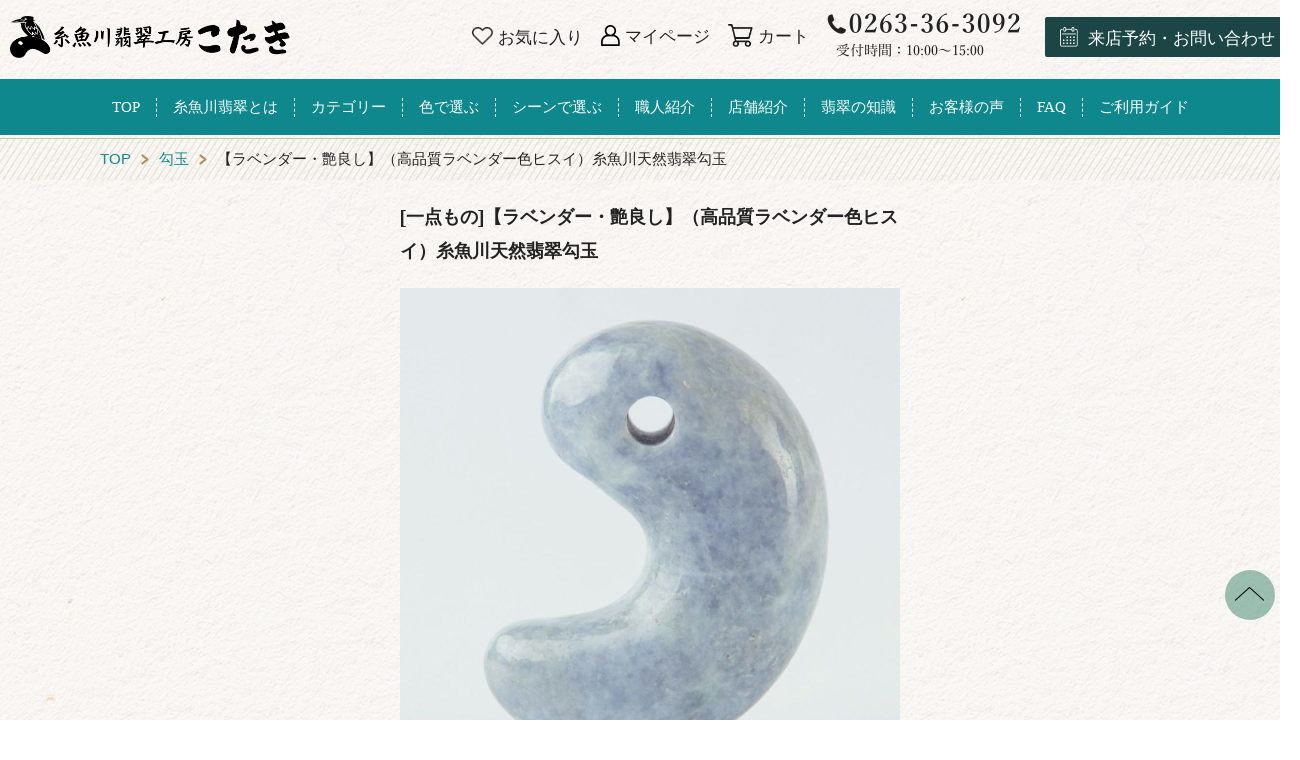

--- FILE ---
content_type: text/html;charset=UTF-8
request_url: https://www.itoigawahisui.jp/c/magatama/MT1107
body_size: 16185
content:
<!DOCTYPE html>
<html lang="ja"><head>
  <meta charset="UTF-8">
  
  <title>【ラベンダー・艶良し】（高品質ラベンダー色ヒスイ）糸魚川天然翡翠勾玉 | 糸魚川翡翠工房こたき</title>
  <meta name="viewport" content="width=device-width">


  
  <link rel="stylesheet" href="https://kotaki.itembox.design/system/fs_style.css?t=20251118042556">
  <link rel="stylesheet" href="https://kotaki.itembox.design/generate/theme5/fs_original.css?t=20251118042556">
  
  <link rel="canonical" href="https://www.itoigawahisui.jp/c/magatama/MT1107">
  
  
  
  
  <script>
    window._FS=window._FS||{};_FS.val={"tiktok":{"enabled":false,"pixelCode":null},"recaptcha":{"enabled":false,"siteKey":null},"clientInfo":{"memberId":"guest","fullName":"ゲスト","lastName":"","firstName":"ゲスト","nickName":"ゲスト","stageId":"","stageName":"","subscribedToNewsletter":"false","loggedIn":"false","totalPoints":"","activePoints":"","pendingPoints":"","purchasePointExpiration":"","specialPointExpiration":"","specialPoints":"","pointRate":"","companyName":"","membershipCardNo":"","wishlist":"","prefecture":""},"enhancedEC":{"ga4Dimensions":{"userScope":{"login":"{@ member.logged_in @}","stage":"{@ member.stage_order @}"}},"amazonCheckoutName":"Amazon Pay","measurementId":"G-HDSEGJ9HZ3","dimensions":{"dimension1":{"key":"log","value":"{@ member.logged_in @}"},"dimension2":{"key":"mem","value":"{@ member.stage_order @}"}}},"shopKey":"kotaki","device":"PC","productType":"1","cart":{"stayOnPage":false}};
  </script>
  
  <script src="/shop/js/webstore-nr.js?t=20251118042556"></script>
  <script src="/shop/js/webstore-vg.js?t=20251118042556"></script>
  
  
  
  
    <meta property="og:title" content="【ラベンダー・艶良し】（高品質ラベンダー色ヒスイ）糸魚川天然翡翠勾玉 | 糸魚川翡翠工房こたき">
    <meta property="og:type" content="og:product">
    <meta property="og:url" content="https://www.itoigawahisui.jp/c/magatama/MT1107">
    <meta property="og:image" content="https://kotaki.itembox.design/product/022/000000002260/000000002260-01-l.jpg?t&#x3D;20260114104156">
    <meta property="og:site_name" content="糸魚川翡翠工房こたき">
    <meta property="product:price:amount" content="155000">
    <meta property="product:price:currency" content="JPY">
    <meta property="product:product_link" content="https://www.itoigawahisui.jp/c/magatama/MT1107">
  
  
  
  
  
    <script type="text/javascript" >
      document.addEventListener('DOMContentLoaded', function() {
        _FS.CMATag('{"fs_member_id":"{@ member.id @}","fs_page_kind":"product","fs_product_url":"MT1107"}')
      })
    </script>
  
  
  <!-- pinterest --><meta name="p:domain_verify" content="020fd1feae273d1913e7c91b95651986"/><!-- END pinterest -->

<link href="https://kotaki.itembox.design/item/common/css/system.css?v5.4" rel="stylesheet" type="text/css" media="all">
<link href="https://kotaki.itembox.design/item/common/css/base.css?v2BBBBBBBBBBBBBBBBBBBBBB" rel="stylesheet" type="text/css" media="all">
<link href="https://kotaki.itembox.design/item/common/css/module.css?v1.1" rel="stylesheet" type="text/css" media="all">
<link href="https://kotaki.itembox.design/item/common/css/simplebar.css?v1" rel="stylesheet" type="text/css" media="all">
<link href="https://kotaki.itembox.design/item/common/css/smp_nav.css?v1.98" rel="stylesheet" type="text/css" media="all">

<script type="text/javascript" src="https://kotaki.itembox.design/item/common/js/jquery.js"></script>
<script type="text/javascript" src="https://kotaki.itembox.design/item/common/js/jquery.simplelib/simplelib.js?accordion,button,lightBox,scroll,tab"></script>
<script type="text/javascript" src="https://kotaki.itembox.design/item/common/js/smp_nav.js?ver=1.1"></script>
<script type="text/javascript" src="https://kotaki.itembox.design/item/common/js/simplebar.js"></script>
<script type="text/javascript" src="https://kotaki.itembox.design/item/common/js/jquery.detail.js?v3"></script>

<!--Google font-->
<link rel="preconnect" href="https://fonts.googleapis.com">
<link rel="preconnect" href="https://fonts.gstatic.com" crossorigin>
<link href="https://fonts.googleapis.com/css2?family=Roboto:wght@100;500&display=swap" rel="stylesheet">
<!--/ Google font-->
<meta name="google-site-verification" content="jexQPgpxB9HKVK5P0NVOEF_N4tI_GNFSMv-jD0sbtA0" />
<link rel="stylesheet" type="text/css" href="https://kotaki.itembox.design/item/common/js/slick/slick.css"/>
<link rel="stylesheet" type="text/css" href="https://kotaki.itembox.design/item/common/js/slick/slick-theme.css">
<script type="text/javascript" src="https://kotaki.itembox.design/item/common/js/slick/slick.min.js"></script>
<script type="text/javascript" src="https://kotaki.itembox.design/item/common/js/front.bundle.js"></script>

<script async src="https://www.googletagmanager.com/gtag/js?id=G-HDSEGJ9HZ3"></script>

<script><!--
_FS.setTrackingTag('%3Cscript+src%3D%22https%3A%2F%2Fd.shutto-translation.com%2Ftrans.js%3Fid%3D23619%22%3E%3C%2Fscript%3E%0A%3C%21--+Google+tag+%28gtag.js%29+--%3E%0A%3Cscript+async+src%3D%22https%3A%2F%2Fwww.googletagmanager.com%2Fgtag%2Fjs%3Fid%3DAW-978745274%22%3E%3C%2Fscript%3E%0A%3Cscript%3E%0Awindow.dataLayer+%3D+window.dataLayer+%7C%7C+%5B%5D%3B%0Afunction+gtag%28%29%7BdataLayer.push%28arguments%29%3B%7D%0Agtag%28%27js%27%2C+new+Date%28%29%29%3B%0A%0Agtag%28%27config%27%2C+%27AW-978745274%27%2C%7B%27allow_enhanced_conversions%27%3Atrue+%7D%29%3B%0A%3C%2Fscript%3E%0A%3Cscript%3E%0Agtag%28%27event%27%2C%27view_item%27%2C+%7B%0A%27value%27%3A+155000%2C%0A%27items%27%3A+%5B%0A%7B%0A%27id%27%3A+2260%2C%0A%27google_business_vertical%27%3A+%27retail%27%0A%7D%0A%5D%0A%7D%29%3B%0A%3C%2Fscript%3E');
--></script>
</head>
<body class="fs-body-product fs-body-product-MT1107" id="fs_ProductDetails">

<div class="fs-l-page">
<!-- Google Tag Manager (noscript) -->
<noscript><iframe src="https://www.googletagmanager.com/ns.html?id=GTM-TQ6SLST"
height="0" width="0" style="display:none;visibility:hidden"></iframe></noscript>
<!-- End Google Tag Manager (noscript) -->
<header>

<div id="header">
<p class="boxa"><a href="/"><img src="https://kotaki.itembox.design/item/kotaki_logo.png" class="wm_sp_logo" alt="糸魚川翡翠工房　こたき"></a></p>
<ul class="boxb">
<li><a href="/my/wishlist"><img src="https://kotaki.itembox.design/item/common/img/base/icon_favo.png" alt="お気に入り">お気に入り</a></li>
<li><a href="/my/top"><img src="https://kotaki.itembox.design/item/common/img/base/icon_mypage.png" alt="マイページ">マイページ</a></li>
<li><a href="/p/cart"><img src="https://kotaki.itembox.design/item/common/img/base/icon_cart.png" alt="カート">カート</a></li>
<li><a href="tel:0263363092"><img src="https://kotaki.itembox.design/item/common/img/base/tel.png?v3" alt="0263-36-3092 10:00〜18:00"></a></li>
<li><a href="/c/contact"><img src="https://kotaki.itembox.design/item/common/img/base/icon_cal_white.png" alt="来店予約・お問い合わせ">来店予約・お問い合わせ</a></li>
</ul>
</div>

<!--PC版グローバルナビ（スマホ版は★footerを参照）-->
<ul id="global">
<li><a href="/"><span>TOP</span></a></li>
<li><a href="/f/specialstone"><span>糸魚川翡翠とは</span></a></li>
<li><a href="#f_cate"><span>カテゴリー</span></a></li>
<li><a href="/c/color"><span>色で選ぶ</span></a></li>
<li><a href="/f/scenes"><span>シーンで選ぶ</span></a></li>
<li><a href="/f/aboutus"><span>職人紹介</span></a></li>
<li><a href="/f/shop"><span>店舗紹介</span></a></li>
<li><a href="/f/knowledge"><span>翡翠の知識</span></a></li>
<li><a href="/f/reviews"><span>お客様の声</span></a></li>
<li><a href="/f/faq"><span>FAQ</span></a></li>
<li><a href="/f/guide"><span>ご利用ガイド</span></a></li>
</ul>





<div id="header_smp_wrap">
<div id="header_smp">
<!-- **商品数表示カートボタン （フリーパーツ） ↓↓ -->
<div id="d7r-header_top_cartbutton">
<a href="/p/cart" class="fs-p-headerNavigation__viewCartButton fs-p-headerNavigation__link">
<i class="fs-icon--cart"></i>
<!--//<span class="fs-p-headerNavigation__viewCartButton__label">カート</span>//-->
<span class="fs-p-cartItemNumber fs-client-cart-count fs-clientInfo"></span>
</a>
</div>
<!-- **商品数表示カートボタン （フリーパーツ） ↑↑ -->
<div class="boxa">
<p class="wrpa"><a href="/"><img src="https://kotaki.itembox.design/item/kotaki_logo.png" class="wm_sp_logo" alt="糸魚川翡翠工房　こたき"></a></p>
<p class="wrpb"><a href="/"><img src="https://kotaki.itembox.design/item/sp_menu_logo.png" class="wm_sp_logo" alt="糸魚川翡翠工房　こたき"></a></p>
</div>
<p class="boxb"><a href="javascript:void(0);"><span></span><span></span><span></span><span class="txta">MENU</span><span class="txtb">CLOSE</span></a></p>
</div>
</div>


</header>
<!-- **パンくずリストパーツ （システムパーツ） ↓↓ -->
<nav class="fs-c-breadcrumb">
<ol class="fs-c-breadcrumb__list">
<li class="fs-c-breadcrumb__listItem">
<a href="/">TOP</a>
</li>
<li class="fs-c-breadcrumb__listItem">
<a href="/c/magatama">勾玉</a>
</li>
<li class="fs-c-breadcrumb__listItem">
【ラベンダー・艶良し】（高品質ラベンダー色ヒスイ）糸魚川天然翡翠勾玉
</li>
</ol>
</nav>
<!-- **パンくずリストパーツ （システムパーツ） ↑↑ -->
<main class="fs-l-main"><div id="fs-page-error-container" class="fs-c-panelContainer">
  
  
</div>
<!-- **商品詳細エリア（システムパーツグループ）↓↓ -->
<form id="fs_form">
<input type="hidden" name="productId" value="2260">

<div class="fs-l-productLayout fs-system-product" data-product-id="2260" data-vertical-variation-no="" data-horizontal-variation-no=""><!-- **商品説明（大）表示（システムパーツ）↓↓ -->
<div class="fs-p-productDescription fs-p-productDescription--full">[一点もの]【ラベンダー・艶良し】（高品質ラベンダー色ヒスイ）糸魚川天然翡翠勾玉</div>
<!-- **商品説明（大）表示（システムパーツ）↑↑ -->

<!-- **商品画像パーツ（システムパーツ ）↓↓ -->
<div class="fs-c-productMainImage">
  
  <div class="fs-c-productMainImage__image">
    <img src="https://kotaki.itembox.design/product/022/000000002260/000000002260-01-l.jpg?t&#x3D;20260114104156" alt="勾玉">
  </div>
  
  <div class="fs-c-productMainImage__expandButton fs-c-buttonContainer">
    <button type="button" class="fs-c-button--viewExtendedImage fs-c-button--plain">
<span class="fs-c-button__label">画像拡大</span>
</button>
  </div>
  <aside class="fs-c-productImageModal" style="display: none;">
    <div class="fs-c-productImageModal__inner">
      <span class="fs-c-productImageModal__close" role="button" aria-label="閉じる"></span>
      <div class="fs-c-productImageModal__contents">
        <div class="fs-c-productImageModalCarousel fs-c-slick">
          <div class="fs-c-productImageModalCarousel__track">
          
            <div>
              <figure class="fs-c-productImageModalCarousel__figure">
                
                <img data-lazy="https://kotaki.itembox.design/product/022/000000002260/000000002260-01-xl.jpg?t&#x3D;20260114104156" alt="勾玉" src="https://kotaki.itembox.design/item/src/loading.svg?t&#x3D;20251118042556" class="fs-c-productImageModalCarousel__figure__image">
              </figure>
            </div>
          
            <div>
              <figure class="fs-c-productImageModalCarousel__figure">
                
                <img data-lazy="https://kotaki.itembox.design/product/022/000000002260/000000002260-02-xl.jpg?t&#x3D;20260114104156" alt="勾玉" src="https://kotaki.itembox.design/item/src/loading.svg?t&#x3D;20251118042556" class="fs-c-productImageModalCarousel__figure__image">
              </figure>
            </div>
          
            <div>
              <figure class="fs-c-productImageModalCarousel__figure">
                
                <img data-lazy="https://kotaki.itembox.design/product/022/000000002260/000000002260-03-xl.jpg?t&#x3D;20260114104156" alt="勾玉" src="https://kotaki.itembox.design/item/src/loading.svg?t&#x3D;20251118042556" class="fs-c-productImageModalCarousel__figure__image">
              </figure>
            </div>
          
            <div>
              <figure class="fs-c-productImageModalCarousel__figure">
                
                <img data-lazy="https://kotaki.itembox.design/product/022/000000002260/000000002260-04-xl.jpg?t&#x3D;20260114104156" alt="勾玉" src="https://kotaki.itembox.design/item/src/loading.svg?t&#x3D;20251118042556" class="fs-c-productImageModalCarousel__figure__image">
              </figure>
            </div>
          
            <div>
              <figure class="fs-c-productImageModalCarousel__figure">
                
                <img data-lazy="https://kotaki.itembox.design/product/022/000000002260/000000002260-05-xl.jpg?t&#x3D;20260114104156" alt="勾玉" src="https://kotaki.itembox.design/item/src/loading.svg?t&#x3D;20251118042556" class="fs-c-productImageModalCarousel__figure__image">
              </figure>
            </div>
          
            <div>
              <figure class="fs-c-productImageModalCarousel__figure">
                
                <img data-lazy="https://kotaki.itembox.design/product/022/000000002260/000000002260-06-xl.jpg?t&#x3D;20260114104156" alt="勾玉" src="https://kotaki.itembox.design/item/src/loading.svg?t&#x3D;20251118042556" class="fs-c-productImageModalCarousel__figure__image">
              </figure>
            </div>
          
            <div>
              <figure class="fs-c-productImageModalCarousel__figure">
                
                <img data-lazy="https://kotaki.itembox.design/product/022/000000002260/000000002260-07-xl.jpg?t&#x3D;20260114104156" alt="勾玉" src="https://kotaki.itembox.design/item/src/loading.svg?t&#x3D;20251118042556" class="fs-c-productImageModalCarousel__figure__image">
              </figure>
            </div>
          
            <div>
              <figure class="fs-c-productImageModalCarousel__figure">
                
                <img data-lazy="https://kotaki.itembox.design/product/022/000000002260/000000002260-08-xl.jpg?t&#x3D;20260114104156" alt="勾玉" src="https://kotaki.itembox.design/item/src/loading.svg?t&#x3D;20251118042556" class="fs-c-productImageModalCarousel__figure__image">
              </figure>
            </div>
          
          </div>
        </div>
      </div>
    </div>
  </aside>
</div>
<div class="fs-c-productThumbnail">

  
    <figure class="fs-c-productThumbnail__image is-active">
      <img src="https://kotaki.itembox.design/product/022/000000002260/000000002260-01-xs.jpg?t&#x3D;20260114104156" alt="勾玉"
        data-main-image-url="https://kotaki.itembox.design/product/022/000000002260/000000002260-01-l.jpg?t&#x3D;20260114104156"
        data-main-image-alt="勾玉"
        
        >
      
    </figure>
  

  
    <figure class="fs-c-productThumbnail__image">
      <img src="https://kotaki.itembox.design/product/022/000000002260/000000002260-02-xs.jpg?t&#x3D;20260114104156" alt="勾玉"
        data-main-image-url="https://kotaki.itembox.design/product/022/000000002260/000000002260-02-l.jpg?t&#x3D;20260114104156"
        data-main-image-alt="勾玉"
        
        >
      
    </figure>
  

  
    <figure class="fs-c-productThumbnail__image">
      <img src="https://kotaki.itembox.design/product/022/000000002260/000000002260-03-xs.jpg?t&#x3D;20260114104156" alt="勾玉"
        data-main-image-url="https://kotaki.itembox.design/product/022/000000002260/000000002260-03-l.jpg?t&#x3D;20260114104156"
        data-main-image-alt="勾玉"
        
        >
      
    </figure>
  

  
    <figure class="fs-c-productThumbnail__image">
      <img src="https://kotaki.itembox.design/product/022/000000002260/000000002260-04-xs.jpg?t&#x3D;20260114104156" alt="勾玉"
        data-main-image-url="https://kotaki.itembox.design/product/022/000000002260/000000002260-04-l.jpg?t&#x3D;20260114104156"
        data-main-image-alt="勾玉"
        
        >
      
    </figure>
  

  
    <figure class="fs-c-productThumbnail__image">
      <img src="https://kotaki.itembox.design/product/022/000000002260/000000002260-05-xs.jpg?t&#x3D;20260114104156" alt="勾玉"
        data-main-image-url="https://kotaki.itembox.design/product/022/000000002260/000000002260-05-l.jpg?t&#x3D;20260114104156"
        data-main-image-alt="勾玉"
        
        >
      
    </figure>
  

  
    <figure class="fs-c-productThumbnail__image">
      <img src="https://kotaki.itembox.design/product/022/000000002260/000000002260-06-xs.jpg?t&#x3D;20260114104156" alt="勾玉"
        data-main-image-url="https://kotaki.itembox.design/product/022/000000002260/000000002260-06-l.jpg?t&#x3D;20260114104156"
        data-main-image-alt="勾玉"
        
        >
      
    </figure>
  

  
    <figure class="fs-c-productThumbnail__image">
      <img src="https://kotaki.itembox.design/product/022/000000002260/000000002260-07-xs.jpg?t&#x3D;20260114104156" alt="勾玉"
        data-main-image-url="https://kotaki.itembox.design/product/022/000000002260/000000002260-07-l.jpg?t&#x3D;20260114104156"
        data-main-image-alt="勾玉"
        
        >
      
    </figure>
  

  
    <figure class="fs-c-productThumbnail__image">
      <img src="https://kotaki.itembox.design/product/022/000000002260/000000002260-08-xs.jpg?t&#x3D;20260114104156" alt="勾玉"
        data-main-image-url="https://kotaki.itembox.design/product/022/000000002260/000000002260-08-l.jpg?t&#x3D;20260114104156"
        data-main-image-alt="勾玉"
        
        >
      
    </figure>
  

</div>
<!-- **商品画像パーツ（システムパーツ）↑↑ -->

<div class="douga"></div>

<p class="btn_link2"><a href="#cart_block">今スグご注文の方はこちら ≫</a></p>


<div id="product_contents"><p>高品質ラベンダー色の糸魚川天然翡翠勾玉です。</p>
<p>明るく発色の良いきれいな藤色です。</p>
<p>バランス良いまだら模様。</p>
<p>手触りはひんやりして滑らか、磨きは艶感良く仕上がりました。</p>
<p>透明感があるため、光を当てると幻想的に光輝きます。</p>
<p>ペンダント加工も承ります。ご希望の場合は、注文時にご指定ください。</p>
<p>※糸魚川翡翠による作品の証明として、『品質保証書』を添えて、お送りいたします。</p>

<table class="table_a table_spec"><caption>商品詳細</caption><tbody>
<tr><th>産地</th><td>糸魚川小滝産（国産・新潟県）</td></tr>
<tr><th>サイズ</th><td>長さ：約35mm、幅：約25mm、厚み：約15mm</td></tr>
<tr><th>重量</th><td>約21g</td></tr>
<tr><th>材質・色</th><td>ラベンダー色の糸魚川天然翡翠です。</td></tr>
<tr><th>作家</th><td>こたき</td></tr>
<tr><th>注意事項</th><td>糸魚川ヒスイは透明度がありますので、照明や背景布等で色が変化する場合があります。実際の商品をご覧になりたい方は、ギャラリーまでお問い合せください。</td></tr>
</tbody></table>





























</div>


<div id="erabareru">
<div class="item_middle">
<h2 class="h2_c">こたきの翡翠が選ばれる理由 </h2>
<h3 class="h3_reason">日本で最大クラスの貴重な原石保有</h3>
<div class="grid2-1">

<div><p><img src="https://kotaki.itembox.design/item/common/img/product/reason_img01.jpg" alt="日本で最大クラスの貴重な原石保有"></p></div>

<div> <p>糸魚川翡翠が採れる糸魚川周辺は天然記念区域に指定されており、現在採掘が禁止されています。当工房は禁止される以前に採掘された糸魚川翡翠を所有者から直接買い付けております。</p></div>

</div>


<h3 class="h3_reason">芸術家として評価されている職人赤羽可行の技術</h3>
<div class="grid2-1">

<div> <p><img src="https://kotaki.itembox.design/item/common/img/product/reason_img02.jpg" alt="赤羽可行の技術"></p></div>

<div>  <p>糸魚川翡翠を加工するためには、特殊な工作機械と技術が必要です。またアウトドア全般に精通し、刀や狩猟のほか、山岳写真家としても有名です。山岳写真では数々の賞も受賞し、芸術家としても高い評価を得ています。</p></div>

</div>

<h3 class="h3_reason">生涯愛用していただけるようカスタマイズや修理にも対応</h3>

<div class="grid2-1">

<div> <p><img src="https://kotaki.itembox.design/item/common/img/product/reason_img03.jpg" alt="カスタマイズや修理にも対応"></p></div>

<div>  <p>作品は当工房で作成していため、球数やデザインの調整に対応いたします。サイズ調整、返品保障も充実。末永くご愛用できるようアフターフォローとして、着け心地や耐久性を高めるためのメンテナンスを行います。</p></div>

</div>

<h2 class="h2_c">日本の天然石・糸魚川翡翠の保証書</h2>
<div class="grid2-1">

<div><p><img src="https://kotaki.itembox.design/item/hosyou.jpg" alt="品質保証書"></p></div>

<div><p>こたきが取り扱う糸魚川翡翠はすべて、60年以上の翡翠収集経験がある赤羽可行が厳選したものです。本物の糸魚川翡翠かつ天然石であることを証明し、すべての商品に「品質証明書」を添えてお届けいたします。</p></div>

</div>
</div>
</div>







<div><div class="package item_middle">
<h2 class="h2_c">オリジナルパッケージ</h2>
<p>オリジナルパッケージに入れてお届けいたします。プレゼント用のギフトパッケージにも対応いたします。
（ギフトパッケージご希望の方は、お支払い時にオプションをお選びください）
</p>
<p><img src="https://kotaki.itembox.design/item/box/kiribako.jpg"></p>
<p><img src="https://kotaki.itembox.design/item/box/option.jpg"></p>

</div></div>



















  <!-- **レビューパーツ（システムパーツ）↓↓ -->
  <div class="fs-c-productReview">
    
    
    <div class="fs-c-productReview__addReview fs-c-buttonContainer fs-c-buttonContainer--addReview--detail">
<a href="/p/product/review/MT1107/write" class="fs-c-button--addReview--detail fs-c-button--plain">
  <span class="fs-c-button__label">レビューを書く</span>
</a>
</div>
  </div>
  <!-- **レビューパーツ（システムパーツ）↑↑ -->

<div id="cart_block"></div>
<div class="bg_b product"><div class="lay101"><div class="boxa">
<!-- **商品画像パーツ・フリック（システムパーツ ）↓↓ -->
<div class="fs-c-productCarouselMainImage">
  <div class="fs-c-productCarouselMainImage__carousel fs-c-slick" id="fs_productCarouselMainImage">
    
      
        <figure class="fs-c-productCarouselMainImage__image" aria-hidden="true" tabindex="-1" data-sub-image-url="https://kotaki.itembox.design/product/022/000000002260/000000002260-01-xs.jpg?t&#x3D;20260114104156" data-enlarged-image-url="https://kotaki.itembox.design/product/022/000000002260/000000002260-01-xl.jpg?t&#x3D;20260114104156">
          <img src="https://kotaki.itembox.design/product/022/000000002260/000000002260-01-l.jpg?t&#x3D;20260114104156" alt="勾玉"
          
          >
          
        </figure>
      
     
      
        <figure class="fs-c-productCarouselMainImage__image" aria-hidden="true" tabindex="-1" data-sub-image-url="https://kotaki.itembox.design/product/022/000000002260/000000002260-02-xs.jpg?t&#x3D;20260114104156" data-enlarged-image-url="https://kotaki.itembox.design/product/022/000000002260/000000002260-02-xl.jpg?t&#x3D;20260114104156">
          <img src="https://kotaki.itembox.design/product/022/000000002260/000000002260-02-l.jpg?t&#x3D;20260114104156" alt="勾玉"
          
          >
          
        </figure>
      
     
      
        <figure class="fs-c-productCarouselMainImage__image" aria-hidden="true" tabindex="-1" data-sub-image-url="https://kotaki.itembox.design/product/022/000000002260/000000002260-03-xs.jpg?t&#x3D;20260114104156" data-enlarged-image-url="https://kotaki.itembox.design/product/022/000000002260/000000002260-03-xl.jpg?t&#x3D;20260114104156">
          <img src="https://kotaki.itembox.design/product/022/000000002260/000000002260-03-l.jpg?t&#x3D;20260114104156" alt="勾玉"
          
          >
          
        </figure>
      
     
      
        <figure class="fs-c-productCarouselMainImage__image" aria-hidden="true" tabindex="-1" data-sub-image-url="https://kotaki.itembox.design/product/022/000000002260/000000002260-04-xs.jpg?t&#x3D;20260114104156" data-enlarged-image-url="https://kotaki.itembox.design/product/022/000000002260/000000002260-04-xl.jpg?t&#x3D;20260114104156">
          <img src="https://kotaki.itembox.design/product/022/000000002260/000000002260-04-l.jpg?t&#x3D;20260114104156" alt="勾玉"
          
          >
          
        </figure>
      
     
      
        <figure class="fs-c-productCarouselMainImage__image" aria-hidden="true" tabindex="-1" data-sub-image-url="https://kotaki.itembox.design/product/022/000000002260/000000002260-05-xs.jpg?t&#x3D;20260114104156" data-enlarged-image-url="https://kotaki.itembox.design/product/022/000000002260/000000002260-05-xl.jpg?t&#x3D;20260114104156">
          <img src="https://kotaki.itembox.design/product/022/000000002260/000000002260-05-l.jpg?t&#x3D;20260114104156" alt="勾玉"
          
          >
          
        </figure>
      
     
      
        <figure class="fs-c-productCarouselMainImage__image" aria-hidden="true" tabindex="-1" data-sub-image-url="https://kotaki.itembox.design/product/022/000000002260/000000002260-06-xs.jpg?t&#x3D;20260114104156" data-enlarged-image-url="https://kotaki.itembox.design/product/022/000000002260/000000002260-06-xl.jpg?t&#x3D;20260114104156">
          <img src="https://kotaki.itembox.design/product/022/000000002260/000000002260-06-l.jpg?t&#x3D;20260114104156" alt="勾玉"
          
          >
          
        </figure>
      
     
      
        <figure class="fs-c-productCarouselMainImage__image" aria-hidden="true" tabindex="-1" data-sub-image-url="https://kotaki.itembox.design/product/022/000000002260/000000002260-07-xs.jpg?t&#x3D;20260114104156" data-enlarged-image-url="https://kotaki.itembox.design/product/022/000000002260/000000002260-07-xl.jpg?t&#x3D;20260114104156">
          <img src="https://kotaki.itembox.design/product/022/000000002260/000000002260-07-l.jpg?t&#x3D;20260114104156" alt="勾玉"
          
          >
          
        </figure>
      
     
      
        <figure class="fs-c-productCarouselMainImage__image" aria-hidden="true" tabindex="-1" data-sub-image-url="https://kotaki.itembox.design/product/022/000000002260/000000002260-08-xs.jpg?t&#x3D;20260114104156" data-enlarged-image-url="https://kotaki.itembox.design/product/022/000000002260/000000002260-08-xl.jpg?t&#x3D;20260114104156">
          <img src="https://kotaki.itembox.design/product/022/000000002260/000000002260-08-l.jpg?t&#x3D;20260114104156" alt="勾玉"
          
          >
          
        </figure>
      
     
  </div>
  <div class="fs-c-productCarouselMainImage__expandButton fs-c-buttonContainer">
    <button type="button" class="fs-c-button--viewExtendedImage fs-c-button--plain">
<span class="fs-c-button__label">画像拡大</span>
</button>
  </div>
</div>
<!-- **商品画像パーツ・フリック（システムパーツ）↑↑ -->
</div>
<div class="boxb">


<!-- **商品マークパーツ（システムパーツ）↓↓ -->
<div class="fs-c-productMarks">
  
    <ul class="fs-c-productMark">
      <li class="fs-c-productMark__item">
        <span class="icon_highquality fs-c-productMark__mark--0 fs-c-productMark__mark">
<span class="fs-c-productMark__label">高品質</span>
</span>

        </li>
      
    </ul>
  
  
</div>
<!-- **商品マークパーツ（システムパーツ）↑↑ -->

<!-- **商品名パーツ（システムパーツ）↓↓ -->
<h1 class="fs-c-productNameHeading fs-c-heading">
  
  <span class="fs-c-productNameHeading__copy">[一点もの]</span>
  
  <span class="fs-c-productNameHeading__name">【ラベンダー・艶良し】（高品質ラベンダー色ヒスイ）糸魚川天然翡翠勾玉</span>
</h1>
<!-- **商品名パーツ（システムパーツ）↑↑ -->

<!-- **商品番号パーツ（システムパーツ）↓↓ -->
<div class="fs-c-productNumber">
  <span class="fs-c-productNumber__label">商品番号</span>
  <span class="fs-c-productNumber__number">MT1107</span>
</div>
<!-- **商品番号パーツ（システムパーツ）↑↑ -->


  



<!-- **商品価格パーツ（システムパーツ）↓↓ -->

<div class="fs-c-productPrices fs-c-productPrices--productDetail">
<div class="fs-c-productPrice fs-c-productPrice--selling">

  
    
    <span class="fs-c-productPrice__main">
      
      <span class="fs-c-productPrice__main__price fs-c-price">
        <span class="fs-c-price__currencyMark">&yen;</span>
        <span class="fs-c-price__value">155,000</span>
      </span>
    </span>
    <span class="fs-c-productPrice__addon">
      <span class="fs-c-productPrice__addon__label">税込</span>
    </span>
    
  

</div>

</div>

<!-- **商品価格パーツ（システムパーツ）↑↑ -->


<!-- **商品個別送料パーツ（システムパーツ）↓↓ -->
<div class="fs-c-productPostage">
  <span class="fs-c-productPostage__label">送料込</span>
  
  
</div>
<!-- **商品個別送料パーツ（システムパーツ）↑↑ -->





<!-- **オプション価格パーツ（システムパーツ）↓↓ -->
<dl class="fs-c-productOption">
  
  
  <input type="hidden" name="productOptionsWithPrice[1].id" value="1">
  <dt class="fs-c-productOption__name">
    
    <label for="optionWithPrice_1" class="fs-c-productOption__label">ペンダント加工（オプション）<span class="fs-c-requiredMark">(必須)</span></label>
    
  </dt>
  
  <dd class="fs-c-productOption__option">
    
    <div class="fs-c-productOption__comment">革紐でペンダント加工をいたします。<br />
サイズはフリーサイズ（調整可）です。</div>
    
    <div class="fs-c-productOption__field">
      <div class="fs-c-dropdown">
        <select id="optionWithPrice_1" name="productOptionsWithPrice[1].value" class="fs-c-dropdown__menu">
          
          
          <option value="op1">オプションなし(+&yen;0 税込)</option>
          
          <option value="op2">ペンダント加工(+&yen;3,000 税込)</option>
          
        </select>
      </div>
    </div>
    
    
  </dd>
  
  
  
</dl>
<!-- **オプション価格パーツ（システムパーツ）↑↑ -->

<div><p><A HREF="https://kotaki.itembox.design/item/ops.jpg" target="_blank"><img src="https://kotaki.itembox.design/item/ops.jpg" /></A></p></div>
<!-- **カート・バリエーション表組パーツ（システムパーツ）↓↓ -->

  <input type="hidden" name="verticalVariationNo" value="">
  <input type="hidden" name="horizontalVariationNo" value="">
  <input type="hidden" name="verticalAdminNo" value="">
  <input type="hidden" name="horizontalAdminNo" value="">
  <input type="hidden" name="verticalVariationName" value="">
  <input type="hidden" name="horizontalVariationName" value="">
  <input type="hidden" name="staffStartSkuCode" value="">




  <div class="fs-c-productStock">
    
      <span class="fs-c-productStock__label">在庫数</span>
    
    <span class="fs-c-productStock__number">1</span>
  </div>

  
<div class="fs-c-productQuantityAndWishlist" data-product-id="2260" data-vertical-variation-no="" data-horizontal-variation-no="">
  
    <span class="fs-c-productQuantityAndWishlist__wishlist fs-c-buttonContainer">
      <button type="button" class="fs-c-button--addToWishList--detail fs-c-button--particular">
<span class="fs-c-button__label">お気に入りに登録</span>
</button>
    </span>
  
  
    <span class="fs-c-productQuantityAndWishlist__quantity fs-c-quantity fs-system-assistTarget">
      <select name="quantity" class="fs-c-quantity__select fs-system-quantity-list" data-cart-type="normal">
    <option value="1" selected="">1</option>
    <option value="2">2</option>
    <option value="3">3</option>
    <option value="4">4</option>
    <option value="5">5</option>
    <option value="6">6</option>
    <option value="7">7</option>
    <option value="8">8</option>
    <option value="9">9</option>
    <option value="10">10+</option>
</select>
<input name="quantity" class="fs-c-quantity__number fs-system-quantity-text" value="1" maxlength="4" style="display:none" type="tel" data-cart-type="normal" disabled>
<span class="fs-c-quantity__message"></span>
    </span>
  
</div>
<div class="fs-c-productActionButton fs-c-buttonContainer" data-product-id="2260" data-vertical-variation-no="" data-horizontal-variation-no="">
  
          <button type="button" class="fs-c-button--addToCart--detail fs-c-button--primary">
<span class="fs-c-button__label">カートに入れる</span>
</button>
      
  
</div>







    
          
    
    
  
    
  

<script class="fs-system-add_to_cart" type="text/html">
<button type="button" class="fs-c-button--addToCart--detail fs-c-button--primary">
<span class="fs-c-button__label">カートに入れる</span>
</button>
</script>
<script  class="fs-system-subscribe_to_arrival_notice" type="text/html">
<button type="button" class="fs-c-button--subscribeToArrivalNotice--detail fs-c-button--secondary">
<span class="fs-c-button__label">再入荷お知らせ</span>
</button>
</script>
<!-- **カート・バリエーション表組パーツ（システムパーツ）↑↑ -->
<!-- **返品特約表示（システムパーツ）↓↓ -->
<div class="fs-c-returnedSpecialContract"><div class="fs-c-returnedSpecialContract__link"> 
<a href="/p/about/return-policy" target="_blank">返品特約について</a> 
</div> </div>
<!-- **返品特約表示（システムパーツ）↑↑ -->

<!-- **お問い合わせパーツ（システムパーツ） ↓↓ -->
<div class="fs-c-inquiryAboutProduct fs-c-buttonContainer fs-c-buttonContainer--inquiryAboutProduct" data-product-id="2260">
  <button type="button" class="fs-c-button--inquiryAboutProduct fs-c-button--plain">
<span class="fs-c-button__label">商品についてのお問い合わせ</span>
</button>
</div>
<!-- **お問い合わせパーツ（システムパーツ） ↑↑ -->
<script id="fs-productInquiries-template" type="text/x-handlebars">
<aside class="fs-c-modal fs-c-modal--inquiry" style="display: none;">
  <div class="fs-c-modal__inner">
    <div class="fs-c-modal__header">
      {{{productInquiryTitle}}}
      <span class="fs-c-modal__close" role="button" aria-label="閉じる"></span>
    </div>
    <div class="fs-c-modal__contents">
      <div class="fs-c-inquiryProduct">
        {{#if productImageSrc}}
        <div class="fs-c-inquiryProduct__productImage fs-c-productImage">
          <img src="{{productImageSrc}}" alt="{{productImageAlt}}" class="fs-c-inquiryProduct__productImage__image fs-c-productImage__image">
        </div>
        {{/if}}
        <div class="fs-c-inquiryProduct__productName fs-c-productName">
          {{#if productCatchCopy}}
          <span class="fs-c-productName__copy">{{{productCatchCopy}}}</span>
          {{/if}}
          <span class="fs-c-productName__name">{{{productName}}}</span>
        </div>
      </div>
      {{{productInquiryComment}}}
      <div class="fs-c-inputInformation">
        <form>
          <fieldset name="inquiryEdit" class="fs-c-inquiryEditField">
            <table class="fs-c-inputTable fs-c-inputTable--inModal">
              <tbody>
                <tr>
                  <th class="fs-c-inputTable__headerCell" scope="row">
                    <label for="fs_input_name" class="fs-c-inputTable__label">氏名
                      <span class="fs-c-requiredMark">(必須)</span>
                    </label>
                  </th>
                  <td class="fs-c-inputTable__dataCell">
                    <div class="fs-c-inputField">
                      <div class="fs-c-inputField__field fs-system-assistTarget">
                        <input type="text" name="name" id="fs_input_name" value="{{name}}" data-rule-required="true">
                      </div>
                    </div>
                  </td>
                </tr>
                <tr>
                  <th class="fs-c-inputTable__headerCell" scope="row">
                    <label for="fs_input_mailAddress" class="fs-c-inputTable__label">メールアドレス
                      <span class="fs-c-requiredMark">(必須)</span>
                    </label>
                  </th>
                  <td class="fs-c-inputTable__dataCell">
                    <div class="fs-c-inputField">
                      <div class="fs-c-inputField__field fs-system-assistTarget">
                        <input type="text" name="mailAddress" id="fs_input_mailAddress" value="{{email}}"
                               data-rule-mailNoCommaInDomain="true"
                               data-rule-mailValidCharacters="true"
                               data-rule-mailHasAt="true"
                               data-rule-mailHasLocalPart="true"
                               data-rule-mailHasDomain="true"
                               data-rule-mailNoMultipleAts="true"
                               data-rule-mailHasDot="true"
                               data-rule-mailValidDomain="true"
                               data-rule-mailHasTextAfterDot="true"
                               data-rule-required="true">
                      </div>
                    </div>
                  </td>
                </tr>
                {{#if phoneNumberEnabled}}
                <tr>
                  <th class="fs-c-inputTable__headerCell" scope="row">
                    <label for="fs_input_phoneNumber" class="fs-c-inputTable__label">お電話番号
                      {{#if phoneNumberRequired}}<span class="fs-c-requiredMark">(必須)</span>{{/if}}
                    </label>
                  </th>
                  <td class="fs-c-inputTable__dataCell">
                    <div class="fs-c-inputField">
                      <div class="fs-c-inputField__field fs-system-assistTarget">
                        <input type="tel" name="phoneNumber" id="fs_input_phoneNumber" maxlength="17" pattern="\d*-{0,1}\d*-{0,1}\d*" data-rule-phoneNumber="true"{{#if phoneNumberRequired}} data-rule-required="true"{{/if}}>
                      </div>
                    </div>
                  </td>
                </tr>
                {{/if}}
                <tr>
                  <th class="fs-c-inputTable__headerCell" scope="row">
                    <label for="fs_input_inquiry" class="fs-c-inputTable__label">お問い合わせ内容
                      <span class="fs-c-requiredMark">(必須)</span>
                    </label>
                  </th>
                  <td class="fs-c-inputTable__dataCell">
                    <div class="fs-c-inputField">
                      <div class="fs-c-inputField__field fs-system-assistTarget">
                        <textarea name="inquiry" id="fs_input_inquiry" data-rule-required="true"></textarea>
                      </div>
                    </div>
                  </td>
                </tr>
              </tbody>
            </table>
          </fieldset>
          {{#with privacyPolicyAgree as |privacyPolicyAgree|}}{{#if privacyPolicyAgree.displayAgreeArea}}
{{#if privacyPolicyAgree.displayAgreeCheckbox}}
<fieldset form="fs_form" name="privacyAgree" class="fs-c-privacyPolicyAgreeField fs-c-additionalCheckField">
  <div class="fs-c-inputField">
    <div class="fs-c-inputField__field">
      <span class="fs-c-checkbox">
        <input type="checkbox" id="fs_input_privacyAgree" name="privacyPolicyAgreed" class="fs-c-checkbox__checkbox"{{#if privacyPolicyAgree.agreeCheckboxChecked}} checked{{/if}}>
        <label for="fs_input_privacyAgree" class="fs-c-checkbox__label">
          <span class="fs-c-checkbox__checkMark"></span>
          {{{privacyPolicyAgree.checkLabel}}}
        </label>
      </span>
    </div>
  </div>
</fieldset>
{{else}}
{{{privacyPolicyAgree.uncheckedComment}}}
{{/if}}
{{/if}}{{/with}}
          <div class="fs-c-inputInformation__button fs-c-buttonContainer fs-c-buttonContainer--sendInquiry">
            {{#with sendInquiryButton as |button|}}<button type="button" class="{{button.classes}}{{#if button.disabled}} is-disabled{{/if}}"{{#if button.disabled}} disabled{{/if}}>
{{#if button.image}}<img class="fs-c-button__image" src="{{button.imageUrl}}" alt="{{button.label}}">{{else}}<span class="fs-c-button__label">{{button.label}}</span>{{/if}}
</button>{{/with}}
          </div>
        </form>
      </div>
    </div>
  </div>
</aside>
</script>
<!-- **商品説明（小）表示（システムパーツ）↓↓ -->
<div class="fs-p-productDescription fs-p-productDescription--short"></div>
<!-- **商品説明（小）表示（システムパーツ）↑↑ --></div></div></div></div>


<span data-id="fs-analytics" data-product-url="MT1107" data-eec="{&quot;list_name&quot;:&quot;【ラベンダー&quot;,&quot;name&quot;:&quot;【ラベンダー・艶良し】（高品質ラベンダー色ヒスイ）糸魚川天然翡翠勾玉&quot;,&quot;category&quot;:&quot;勾玉&quot;,&quot;fs-remove_from_cart-price&quot;:155000,&quot;fs-begin_checkout-price&quot;:155000,&quot;fs-select_content-price&quot;:155000,&quot;price&quot;:155000,&quot;fs-add_to_cart-price&quot;:155000,&quot;brand&quot;:&quot;糸魚川翡&quot;,&quot;id&quot;:&quot;MT1107&quot;,&quot;quantity&quot;:1}" data-ga4="{&quot;value&quot;:155000,&quot;item_list_id&quot;:&quot;product&quot;,&quot;currency&quot;:&quot;JPY&quot;,&quot;item_list_name&quot;:&quot;【ラベン&quot;,&quot;items&quot;:[{&quot;price&quot;:155000,&quot;quantity&quot;:1,&quot;item_category&quot;:&quot;勾玉&quot;,&quot;fs-view_item-price&quot;:155000,&quot;item_id&quot;:&quot;MT1107&quot;,&quot;fs-add_to_cart-price&quot;:155000,&quot;fs-add_payment_info-price&quot;:155000,&quot;item_list_name&quot;:&quot;【ラベン&quot;,&quot;item_brand&quot;:&quot;糸魚&quot;,&quot;fs-begin_checkout-price&quot;:155000,&quot;item_name&quot;:&quot;【ラベンダー・艶良し】（高品質ラベンダー色ヒスイ）糸魚川天然&quot;,&quot;fs-remove_from_cart-price&quot;:155000,&quot;fs-select_item-price&quot;:155000,&quot;fs-select_content-price&quot;:155000,&quot;currency&quot;:&quot;JPY&quot;,&quot;item_list_id&quot;:&quot;product&quot;}]}" data-category-eec="{&quot;MT1107&quot;:{&quot;type&quot;:&quot;1&quot;}}" data-category-ga4="{&quot;MT1107&quot;:{&quot;type&quot;:&quot;1&quot;}}"></span>

</form>
<!-- **商品詳細エリア（システムパーツグループ）↑↑ -->
</main>
<div class="w1100" id="f_cate">
  <h2 class="ttl_a">商品カテゴリー一覧</h2>
  <ul class="home-icon-list">
    <li class="home-icon"><a class="fs-pt-list__link" href="/c/bracelet"><span class="cat-img"><img src="https://kotaki.itembox.design/item/common/img/btn/item_02.png" alt="玉ブレスレット" width="60" height="60" class="imgauto"></span> <span class="cat-name">ブレスレット</span></a></li>
    <li class="home-icon"><a class="fs-pt-list__link" href="/c/tawaragata-bracelet"><span class="cat-img"><img src="https://kotaki.itembox.design/item/common/img/btn/item_26.png" alt="俵型ブレスレット" width="60" height="60" class="imgauto"></span> <span class="cat-name">ブレスレット（俵型）</span></a></li>
    <li class="home-icon"><a class="fs-pt-list__link" href="/c/magatama"><span class="cat-img"><img src="https://kotaki.itembox.design/item/common/img/btn/item_01.png" alt="勾玉" width="60" height="60" class="imgauto"></span> <span class="cat-name">勾玉</span></a></li>
    <li class="home-icon"><a class="fs-pt-list__link" href="/c/ring"><span class="cat-img"><img src="https://kotaki.itembox.design/item/common/img/btn/item_08.png" alt="指輪" width="60" height="60" class="imgauto"></span> <span class="cat-name">指輪</span></a></li>
    <li class="home-icon"><a class="fs-pt-list__link" href="/c/modernpendant"><span class="cat-img"><img src="https://kotaki.itembox.design/item/common/img/btn/item_29.png" alt="シルバーペンダント" width="60" height="60" class="imgauto"></span> <span class="cat-name">シルバーペンダント</span></a></li>
    <li class="home-icon"><a class="fs-pt-list__link" href="/c/pendanttop"><span class="cat-img"><img src="https://kotaki.itembox.design/item/common/img/btn/item_04.png" alt="ペンダント" width="60" height="60" class="imgauto"></span> <span class="cat-name">ペンダント</span></a></li>
    <li class="home-icon"><a class="fs-pt-list__link" href="/c/stringbracelet"><span class="cat-img"><img src="https://kotaki.itembox.design/item/common/img/btn/item_25.png" alt="マクラメ・シルバーブレスレット" width="60" height="60" class="imgauto"></span> <span class="cat-name">マクラメブレスレット</span></a></li>
    <li class="home-icon"><a class="fs-pt-list__link" href="/c/silver-bracelet"><span class="cat-img"><img src="https://kotaki.itembox.design/item/common/img/btn/item_silver.png" alt="マクラメ・シルバーブレスレット" width="60" height="60" class="imgauto"></span> <span class="cat-name">シルバーブレスレット</span></a></li>
    <li class="home-icon"><a class="fs-pt-list__link" href="/c/rawstone"><span class="cat-img"><img src="https://kotaki.itembox.design/item/common/img/btn/item_10.png" alt="原石" width="60" height="60" class="imgauto"></span> <span class="cat-name">原石</span></a></li>
    <li class="home-icon"><a class="fs-pt-list__link" href="/c/kandama"><span class="cat-img"><img src="https://kotaki.itembox.design/item/common/img/btn/item_07.png" alt="管玉（かんだま）" width="60" height="60" class="imgauto"></span> <span class="cat-name">管玉（かんだま）</span></a></li>
    <li class="home-icon"><a class="fs-pt-list__link" href="/c/pias"><span class="cat-img"><img src="https://kotaki.itembox.design/item/common/img/btn/item_pias.png" alt="ピアス" width="60" height="60" class="imgauto"></span> <span class="cat-name">ピアス</span></a></li>
    <li class="home-icon"><a class="fs-pt-list__link" href="/c/earrings"><span class="cat-img"><img src="https://kotaki.itembox.design/item/common/img/btn/item_earrings.png" alt="イヤリング" width="60" height="60" class="imgauto"></span> <span class="cat-name">イヤリング</span></a></li>
    <li class="home-icon"><a class="fs-pt-list__link" href="/c/jadeball"><span class="cat-img"><img src="https://kotaki.itembox.design/item/common/img/btn/item_23.png" alt="翡翠玉" width="60" height="60" class="imgauto"></span> <span class="cat-name">翡翠玉</span></a></li>
    <li class="home-icon"><a class="fs-pt-list__link" href="/c/necklace"><span class="cat-img"><img src="https://kotaki.itembox.design/item/common/img/btn/item_12.png" alt="ネックレス" width="60" height="60" class="imgauto"></span> <span class="cat-name">ネックレス</span></a></li>
    <li class="home-icon"><a class="fs-pt-list__link" href="/c/prayerbeads"><span class="cat-img"><img src="https://kotaki.itembox.design/item/common/img/btn/item_09.png" alt="数珠・仏具" width="60" height="60" class="imgauto"></span> <span class="cat-name">数珠・仏具</span></a></li>
    <li class="home-icon"><a class="fs-pt-list__link" href="/c/signaturestamp"><span class="cat-img"><img src="https://kotaki.itembox.design/item/common/img/btn/item_06.png" alt="印鑑・ハンコ" width="60" height="60" class="imgauto"></span> <span class="cat-name">印鑑・ハンコ</span></a></li>
    <li class="home-icon"><a class="fs-pt-list__link" href="/c/largepearl"><span class="cat-img"><img src="https://kotaki.itembox.design/item/common/img/btn/item_17.png" alt="大珠" width="60" height="60" class="imgauto"></span> <span class="cat-name">大珠</span></a></li>
    <li class="home-icon"><a class="fs-pt-list__link" href="/c/modernring"><span class="cat-img"><img src="https://kotaki.itembox.design/item/common/img/btn/item_27.png" alt="シルバーリング" width="60" height="60" class="imgauto"></span> <span class="cat-name">シルバーリング</span></a></li>
    <li class="home-icon"><a class="fs-pt-list__link" href="/c/protectivestone"><span class="cat-img"><img src="https://kotaki.itembox.design/item/common/img/btn/item_03.png" alt="守り石" width="60" height="60" class="imgauto"></span> <span class="cat-name">守り石</span></a></li>
    <li class="home-icon"><a class="fs-pt-list__link" href="/c/looptie"><span class="cat-img"><img src="https://kotaki.itembox.design/item/common/img/btn/item_21.png" alt="ループタイ" width="60" height="60" class="imgauto"></span> <span class="cat-name">ループタイ</span></a></li>
    <li class="home-icon"><a class="fs-pt-list__link" href="/c/guinomiplate"><span class="cat-img"><img src="https://kotaki.itembox.design/item/common/img/btn/item_13.png" alt="ぐい呑み・皿" width="60" height="60" class="imgauto"></span> <span class="cat-name">ぐい呑み・皿</span></a></li>
    <li class="home-icon"><a class="fs-pt-list__link" href="/c/stoneflute"><span class="cat-img"><img src="https://kotaki.itembox.design/item/common/img/btn/item_18.png" alt="石笛" width="60" height="60" class="imgauto"></span> <span class="cat-name">石笛</span></a></li>
    <li class="home-icon"><a class="fs-pt-list__link" href="/c/buckletiepin"><span class="cat-img"><img src="https://kotaki.itembox.design/item/common/img/btn/item_14.png" alt="バックル・タイピン" width="60" height="60" class="imgauto"></span> <span class="cat-name">バックル・タイピン</span></a></li>
    <li class="home-icon"><a class="fs-pt-list__link" href="/c/kanzashi"><span class="cat-img"><img src="https://kotaki.itembox.design/item/common/img/btn/item_15.png" alt="かんざし（髪飾り）" width="60" height="60" class="imgauto"></span> <span class="cat-name">かんざし（髪飾り）</span></a></li>
    <li class="home-icon"><a class="fs-pt-list__link" href="/c/obidome"><span class="cat-img"><img src="https://kotaki.itembox.design/item/common/img/btn/item_16.png" alt="帯留め" width="60" height="60" class="imgauto"></span> <span class="cat-name">帯留め</span></a></li>
     <li class="home-icon"><a class="fs-pt-list__link" href="/c/guide_book/kotaki_book"><span class="cat-img"><img src="https://kotaki.itembox.design/item/common/img/btn/item_book.png" alt="ガイドブック" width="60" height="60" class="imgauto"></span> <span class="cat-name">ガイドブック</span></a></li>
  </ul>
</div>

<footer>

<div id="footer_contact">
<p>まずはお気軽に<br class="display_smp">お問い合わせください</p>
<div class="boxa">
<div class="wrpa">
<p class="txta">WEB来店予約</p>
<p><a href="/c/contact/reserve" class="btna"><img src="https://kotaki.itembox.design/item/common/img/base/icon_cal.png" alt="ご来店予約フォームへ">ご来店予約フォームへ</a></p>
<p class="txta">お問い合わせ</p>
<p><a href="/c/contact/inquiry" class="btna"><img src="https://kotaki.itembox.design/item/common/img/base/icon_pc.png" alt="お問い合わせフォームへ">お問い合わせフォームへ</a></p>
<p class="txtb"><a href="/c/contact/fromcompanies">企業からのお問い合わせはこちら</a></p>
</div>

<div class="wrpa">
<p class="txta">ニュースレターを購読</p>
<p><a href="/p/newsletter/subscribe" class="btna"><img src="https://kotaki.itembox.design/item/common/img/base/icon_mail.png" alt="登録フォームへ">登録フォームへ</a></p>
<p class="txta">お電話でお問い合わせ</p>
<p class="txtc"><a href="tel:0263363092">
<img src="https://kotaki.itembox.design/item/common/img/base/footer_tel.png?v3" alt="0263-36-3092 10:00〜18:00" class="display_pc">
<img src="https://kotaki.itembox.design/item/common/img/base/footer_tel_smp.png?v3" alt="0263-36-3092 10:00〜18:00" class="display_smp">
</a></p>
</div>
</div>
</div>


<div id="footer_sitemap">

<div class="boxa">
<p><a href="/"><img src="https://kotaki.itembox.design/item/common/img/base/logo.png" alt="糸魚川翡翠工房　こたき"></a></p>
<form action="/p/search" class="lay100">
<button type="submit"><img src="https://kotaki.itembox.design/item/common/img/base/icon_search.png" alt="検索"></button>
<p><input type="text" name="keyword" maxlength="1000" value="" placeholder="製品を検索する"></p>
</form>
</div>

<div class="boxb">

<!--1列目-->

<div class="wrpa">

<p><a href="/">TOP</a></p>

<p><a href="/f/specialstone">糸魚川翡翠とは</a></p>

<ul>
<li><a href="/f/specialstone#specialstone01">1.糸魚川翡翠とは</a></li>
<li><a href="/f/specialstone#specialstone02">2.歴史から見た糸魚川翡翠</a></li>
<li><a href="/f/specialstone#specialstone03">3.科学から見た糸魚川翡翠</a></li>
<li><a href="/f/specialstone#specialstone04">4.最高の糸魚川翡翠</a></li>
</ul>


<p><a href="/f/scenes">こんなシーンに</a></p>
<ul>
<li><a href="/f/scenes#ancient">古代・大自然を想う</a></li>
<li><a href="/f/scenes#charm">お守り・セラピーとして</a></li>
<li><a href="/f/scenes#gift">大切な人に贈る</a></li>
<li><a href="/f/scenes#fashion">ファッション</a></li>
</ul>

<p><a href="/f/aboutus">職人紹介</a></p>
<ul>
<li><a href="/f/aboutus#craftsman">職人紹介</a></li>
<li><a href="/f/aboutus#omoi">職人の思い</a></li>
<li><a href="/f/aboutus#ommitment">作品ができるまで</a></li>
<li><a href="/f/aboutus#jirei">事例紹介</a></li>
</ul>



</div>

<!--2列目-->

<div class="wrpa">

<p><a href="/f/shop">店舗紹介</a></p>
<ul>
<li><a href="/f/shop#ga">ギャラリー</a></li>
<li><a href="/f/shop#tea">ティールーム　コイデ</a></li>
<li><a href="/f/shop#access">アクセス・店舗概要</a></li>
<li><a href="/f/shop#staff">スタッフ紹介</a></li>
<li><a href="/f/shop#osusume">おすすめ周辺スポット</a></li>
</ul>

<p><a href="/f/knowledge">翡翠の知識</a></p>
<ul>
<li><a href="/f/knowledge#formation">1.糸魚川翡翠の形成</a></li>
<li><a href="/f/knowledge#culture">2.世界のヒスイ・ジェード文化</a></li>
<li><a href="/f/knowledge#itoigawa">3.日本屈指の翡翠産地 糸魚川</a></li>
<li><a href="/f/knowledge#mythology">4.日本神話と翡翠</a></li>
<li><a href="/f/knowledge#toughness">5.ダイヤモンドに勝る靭性</a></li>
<li><a href="/f/knowledge#distinguish">6.価値ある翡翠の見分け方</a></li>
</ul>

<p><a href="/f/reviews">お客様の声</a></p>
<ul>
<li><a href="/f/reviews/interview">お客様インタビュー</a></li>
<li><a href="/p/reviews">お客様の声一覧</a></li>
</ul>

</div>

<!--3列目-->

<div class="wrpa">

<p><a href="/f/faq">よくあるご質問</a></p>
<ul>
<li><a href="/f/faq#faq1">A)糸魚川翡翠に関するお問い合わせ</a></li>
<li><a href="/f/faq#faq2">B)購入前のお問い合わせ</a></li>
<li><a href="/f/faq#faq3">C)購入後のお問い合わせ</a></li>
<li><a href="/f/faq#faq4">D)ギャラリーについて</a></li>
</ul>

<p><a href="/f/guide">ご利用ガイド</a></p>
<ul>
<li><a href="/f/guide#souryou">送料　税金　銀行振込</a></li>
<li><a href="/f/guide#furikae">郵便振替　代金引換</a></li>
<li><a href="/f/guide#card">カード払い　AmazonPay</a></li>
<li><a href="/f/guide#otodoke">お届け日時　破損・商品間違い</a></li>
<li><a href="/f/guide#hinsitu">品質保証書　返品保証</a></li>
<li><a href="/f/guide#size">サイズ調整　修理等</a></li>



</ul>

<p><a href="/c/contact">ご来店予約・問い合わせ</a></p>
<ul>
<li><a href="/c/contact/reserve">ご来店予約</a></li>
<li><a href="/c/contact/inquiry">お問い合わせ</a></li>
<li><a href="/c/contact/fromcompanies">企業向けのお問い合わせ</a></li>
</ul>

<div id="footer_sns">
<table class="sns2" border="0" cellspacing="0" cellpadding="0">
  <tr>
    <td><p><a href="https://instagram.com/itoigawa_jade_studio_kotaki?igshid=OGQ5ZDc2ODk2ZA==" target="_blank"><img src="https://kotaki.itembox.design/item/common/img/base/icon_ig.png" alt="Instagram">Instagram</a></p></td>
    <td><p><a href="https://www.pinterest.jp/itoigawajade/" target="_blank"><img src="https://kotaki.itembox.design/item/common/img/base/icon_pt.png" alt="Pinterest">Pinterest</a></p></td>
  </tr>
  <tr>
    <td><p><a href="https://www.facebook.com/itoigawahisui/?locale=ja_JP" target="_blank"><img src="https://kotaki.itembox.design/item/common/img/base/icon_fb.png" alt="Facebook">Facebook </a></p></td>
    <td><p><a href="https://www.youtube.com/@itoigawahisui.kotaki" target="_blank"><img src="https://kotaki.itembox.design/item/common/img/base/youtube.png" alt="Facebook">YouTube</a></p></td>
  </tr>
</table>





</div>
<div class="f_eng"><a href="https://www.itoigawahisui.jp/f/JadeStudio">English</a></div>
</div>

</div>
</div>

<div id="footer_info">

<div class="boxa">
<div class="wrpa">
<p>アクセス</p>
<p>〒390-0874 長野県松本市大手2-2-5 <br class="display_smp">ティールームコイデ<br>
<span>TEL: 0263-36-3092　<br class="display_smp">MAIL: <a href="mailto:info@itoigawahisui.jp">info@itoigawahisui.jp</a></span></p>
</div>
<div class="wrpb">
<p class="order_abroad"><a href="https://www.itoigawahisui.jp/f/guide/foroverseas">海外からのご注文・海外への発送について</a></p>
<ul>
<li><a href="/p/about/privacy-policy">- 個人情報取り扱いについて</a></li>
<li><a href="/p/about/terms">- 特定商取引法に基づく表記</a></li>
</ul>
</div>
</div>

</div>

<p id="footer_copyright">Copyright <span class="txta">&copy;</span> 2023 糸魚川翡翠工房こたき<span class="txtb">All Rights Reserved</span>.　R2 事業再構築</p>


<!--スマホ・ハンバーガーメニュー内-->
<nav id="global_smp">

<div id="global_smp_wrap">

<p id="smp_tel"><a href="tel:0263-36-3092"><img src="https://kotaki.itembox.design/item/sp_menu_tel.png" alt="電話0263-36-3092"></a></p>

<div id="smp_mypage">

<ul class="smp_like">
<li><a href="/my/wishlist"><img src="https://kotaki.itembox.design/item/common/img/base/icon_favo2.png" alt="お気に入り" width="18px" height="18px">お気に入り</a></li>
<li><a href="/my/top"><img src="https://kotaki.itembox.design/item/common/img/base/icon_mypage2.png" alt="マイページ" width="18px" height="18px">マイページ</a></li>
</ul>

</div>

<form action="/p/search" class="lay100 mt30">
<button type="submit"><img src="https://kotaki.itembox.design/item/common/img/base/icon_search.png" alt="検索"></button>
<p><input type="text" name="keyword" maxlength="1000" value="" placeholder="製品を検索する"></p>
</form>

<p class="navlist-1"><a href="/"><span>TOP</span></a></p>
<p class="navlist-1"><a href="/f/specialstone"><span>糸魚川翡翠とは</span></a></p>
<p class="navlist-1"><a href="/c/color"><span>色で選ぶ</span></a></p>
<p class="navlist-1"><a href="/f/scenes"><span>シーンで選ぶ</span></a></p>
<p class="navlist-1"><a href="/f/aboutus"><span>職人紹介</span></a></p>
<p class="navlist-1"><a href="/f/shop"><span>店舗紹介</span></a></p>
<p class="navlist-1"><a href="/f/knowledge"><span>翡翠の知識</span></a></p>
<p class="navlist-1"><a href="/f/reviews"><span>お客様の声</span></a></p>
<p class="navlist-1"><a href="/f/faq"><span>FAQ</span></a></p>
<p class="navlist-1"><a href="/f/guide"><span>ご利用ガイド</span></a></p>

<p class="smp_for_abroad"><a href="/f/JadeStudio">English</a></p>

<p class="smp_for_abroad"><a href="/f/guide/foroverseas">海外からのご注文・海外への発送について</a></p>

</div>

<div class="sp_catelist">
  <h2 class="sp_menu">商品カテゴリー一覧</h2>
    <ul class="home-icon-list">
    <li class="home-icon"><a class="fs-pt-list__link" href="/c/bracelet"><span class="cat-img"><img src="https://kotaki.itembox.design/item/common/img/btn/item_02.png" alt="玉ブレスレット" width="60" height="60" class="imgauto"></span> <span class="cat-name">ブレスレット</span></a></li>
    <li class="home-icon"><a class="fs-pt-list__link" href="/c/tawaragata-bracelet"><span class="cat-img"><img src="https://kotaki.itembox.design/item/common/img/btn/item_26.png" alt="俵型ブレスレット" width="60" height="60" class="imgauto"></span> <span class="cat-name">ブレスレット（俵型）</span></a></li>
    <li class="home-icon"><a class="fs-pt-list__link" href="/c/magatama"><span class="cat-img"><img src="https://kotaki.itembox.design/item/common/img/btn/item_01.png" alt="勾玉" width="60" height="60" class="imgauto"></span> <span class="cat-name">勾玉</span></a></li>
    <li class="home-icon"><a class="fs-pt-list__link" href="/c/ring"><span class="cat-img"><img src="https://kotaki.itembox.design/item/common/img/btn/item_08.png" alt="指輪" width="60" height="60" class="imgauto"></span> <span class="cat-name">指輪</span></a></li>
    <li class="home-icon"><a class="fs-pt-list__link" href="/c/modernpendant"><span class="cat-img"><img src="https://kotaki.itembox.design/item/common/img/btn/item_29.png" alt="シルバーペンダント" width="60" height="60" class="imgauto"></span> <span class="cat-name">シルバーペンダント</span></a></li>
    <li class="home-icon"><a class="fs-pt-list__link" href="/c/pendanttop"><span class="cat-img"><img src="https://kotaki.itembox.design/item/common/img/btn/item_04.png" alt="ペンダント" width="60" height="60" class="imgauto"></span> <span class="cat-name">ペンダント</span></a></li>
    <li class="home-icon"><a class="fs-pt-list__link" href="/c/stringbracelet"><span class="cat-img"><img src="https://kotaki.itembox.design/item/common/img/btn/item_25.png" alt="マクラメ・シルバーブレスレット" width="60" height="60" class="imgauto"></span> <span class="cat-name">マクラメブレスレット</span></a></li>
    <li class="home-icon"><a class="fs-pt-list__link" href="/c/silver-bracelet"><span class="cat-img"><img src="https://kotaki.itembox.design/item/common/img/btn/item_silver.png" alt="マクラメ・シルバーブレスレット" width="60" height="60" class="imgauto"></span> <span class="cat-name">シルバーブレスレット</span></a></li>
    <li class="home-icon"><a class="fs-pt-list__link" href="/c/rawstone"><span class="cat-img"><img src="https://kotaki.itembox.design/item/common/img/btn/item_10.png" alt="原石" width="60" height="60" class="imgauto"></span> <span class="cat-name">原石</span></a></li>
    <li class="home-icon"><a class="fs-pt-list__link" href="/c/kandama"><span class="cat-img"><img src="https://kotaki.itembox.design/item/common/img/btn/item_07.png" alt="管玉（かんだま）" width="60" height="60" class="imgauto"></span> <span class="cat-name">管玉（かんだま）</span></a></li>
    <li class="home-icon"><a class="fs-pt-list__link" href="/c/pias"><span class="cat-img"><img src="https://kotaki.itembox.design/item/common/img/btn/item_pias.png" alt="ピアス" width="60" height="60" class="imgauto"></span> <span class="cat-name">ピアス</span></a></li>
    <li class="home-icon"><a class="fs-pt-list__link" href="/c/earrings"><span class="cat-img"><img src="https://kotaki.itembox.design/item/common/img/btn/item_earrings.png" alt="イヤリング" width="60" height="60" class="imgauto"></span> <span class="cat-name">イヤリング</span></a></li>
    <li class="home-icon"><a class="fs-pt-list__link" href="/c/jadeball"><span class="cat-img"><img src="https://kotaki.itembox.design/item/common/img/btn/item_23.png" alt="翡翠玉" width="60" height="60" class="imgauto"></span> <span class="cat-name">翡翠玉</span></a></li>
    <li class="home-icon"><a class="fs-pt-list__link" href="/c/necklace"><span class="cat-img"><img src="https://kotaki.itembox.design/item/common/img/btn/item_12.png" alt="ネックレス" width="60" height="60" class="imgauto"></span> <span class="cat-name">ネックレス</span></a></li>
    <li class="home-icon"><a class="fs-pt-list__link" href="/c/prayerbeads"><span class="cat-img"><img src="https://kotaki.itembox.design/item/common/img/btn/item_09.png" alt="数珠・仏具" width="60" height="60" class="imgauto"></span> <span class="cat-name">数珠・仏具</span></a></li>
    <li class="home-icon"><a class="fs-pt-list__link" href="/c/signaturestamp"><span class="cat-img"><img src="https://kotaki.itembox.design/item/common/img/btn/item_06.png" alt="印鑑・ハンコ" width="60" height="60" class="imgauto"></span> <span class="cat-name">印鑑・ハンコ</span></a></li>
    <li class="home-icon"><a class="fs-pt-list__link" href="/c/largepearl"><span class="cat-img"><img src="https://kotaki.itembox.design/item/common/img/btn/item_17.png" alt="大珠" width="60" height="60" class="imgauto"></span> <span class="cat-name">大珠</span></a></li>
    <li class="home-icon"><a class="fs-pt-list__link" href="/c/modernring"><span class="cat-img"><img src="https://kotaki.itembox.design/item/common/img/btn/item_27.png" alt="シルバーリング" width="60" height="60" class="imgauto"></span> <span class="cat-name">シルバーリング</span></a></li>
    <li class="home-icon"><a class="fs-pt-list__link" href="/c/protectivestone"><span class="cat-img"><img src="https://kotaki.itembox.design/item/common/img/btn/item_03.png" alt="守り石" width="60" height="60" class="imgauto"></span> <span class="cat-name">守り石</span></a></li>
    <li class="home-icon"><a class="fs-pt-list__link" href="/c/looptie"><span class="cat-img"><img src="https://kotaki.itembox.design/item/common/img/btn/item_21.png" alt="ループタイ" width="60" height="60" class="imgauto"></span> <span class="cat-name">ループタイ</span></a></li>
    <li class="home-icon"><a class="fs-pt-list__link" href="/c/guinomiplate"><span class="cat-img"><img src="https://kotaki.itembox.design/item/common/img/btn/item_13.png" alt="ぐい呑み・皿" width="60" height="60" class="imgauto"></span> <span class="cat-name">ぐい呑み・皿</span></a></li>
    <li class="home-icon"><a class="fs-pt-list__link" href="/c/stoneflute"><span class="cat-img"><img src="https://kotaki.itembox.design/item/common/img/btn/item_18.png" alt="石笛" width="60" height="60" class="imgauto"></span> <span class="cat-name">石笛</span></a></li>
    <li class="home-icon"><a class="fs-pt-list__link" href="/c/buckletiepin"><span class="cat-img"><img src="https://kotaki.itembox.design/item/common/img/btn/item_14.png" alt="バックル・タイピン" width="60" height="60" class="imgauto"></span> <span class="cat-name">バックル・タイピン</span></a></li>
    <li class="home-icon"><a class="fs-pt-list__link" href="/c/kanzashi"><span class="cat-img"><img src="https://kotaki.itembox.design/item/common/img/btn/item_15.png" alt="かんざし（髪飾り）" width="60" height="60" class="imgauto"></span> <span class="cat-name">かんざし（髪飾り）</span></a></li>
    <li class="home-icon"><a class="fs-pt-list__link" href="/c/obidome"><span class="cat-img"><img src="https://kotaki.itembox.design/item/common/img/btn/item_16.png" alt="帯留め" width="60" height="60" class="imgauto"></span> <span class="cat-name">帯留め</span></a></li>
     <li class="home-icon"><a class="fs-pt-list__link" href="/c/guide_book/kotaki_book"><span class="cat-img"><img src="https://kotaki.itembox.design/item/common/img/btn/item_book.png" alt="ガイドブック" width="60" height="60" class="imgauto"></span> <span class="cat-name">ガイドブック</span></a></li>
  </ul>
  
  
  

</div>
</nav><!--スマホハンバーガーメニューここまで-->

<!--/スマホ・ハンバーガーメニュー内-->



<!--スマホ下固定ナビ
<ul id="smp_bottom_nav">
<li><a href="/c/product-list"><img src="https://kotaki.itembox.design/item/common/img/base/icon_product_white.png" alt="商品を探す"><br>商品を探す</a></li>
<li><a href="/my/wishlist"><img src="https://kotaki.itembox.design/item/common/img/base/icon_favo_white.png" alt="お気に入り"><br>お気に入り</a></li>
<li><a href="/my/top"><img src="https://kotaki.itembox.design/item/common/img/base/icon_mypage_white.png" alt="マイページ"><br>マイページ</a></li>
<li><a href="/p/cart"><img src="https://kotaki.itembox.design/item/common/img/base/icon_cart_white.png" alt="カート"><br>カート</a></li>
<li><a href="tel:0263363092"><img src="https://kotaki.itembox.design/item/common/img/base/icon_tel_white.png" alt="電話する"><br>電話する</a></li>
</ul>
スマホ下固定ナビ-->

</footer>


<!--//<p id="footer_gotop"><a href="#" class="scroll"><img src="https://kotaki.itembox.design/item/common/img/base/btn_gotop.png" alt="PAGE TOP"></a></p>//-->
<p id="footer_gotop"><a href="#" class="scroll"><img src="https://kotaki.itembox.design/item/go_top.png" alt="go_top"></a></p>









<script type="application/ld+json">
{
    "@context": "http://schema.org",
    "@type": "BreadcrumbList",
    "itemListElement": [{
        "@type": "ListItem",
        "position": 1,
        "item": {
            "@id": "https://www.itoigawahisui.jp/",
            "name": "TOP"
        }
    },{
        "@type": "ListItem",
        "position": 2,
        "item": {
            "@id": "https://www.itoigawahisui.jp/c/magatama",
            "name": "勾玉"
        }
    },{
        "@type": "ListItem",
        "position": 3,
        "item": {
            "@id": "https://www.itoigawahisui.jp/c/magatama/MT1107",
            "name": "【ラベンダー・艶良し】（高品質ラベンダー色ヒスイ）糸魚川天然翡翠勾玉",
            "image": "https://kotaki.itembox.design/product/022/000000002260/000000002260-01-l.jpg?t&#x3D;20260114104156"
        }
    }]
}
</script>




<script type="application/ld+json">
{
  "@context": "http://schema.org",
  "@type": "Product",
  "name": "【ラベンダー・艶良し】（高品質ラベンダー色ヒスイ）糸魚川天然翡翠勾玉",
  "image": "https://kotaki.itembox.design/product/022/000000002260/000000002260-01-xs.jpg?t&#x3D;20260114104156",
  "description": "[一点もの]",
  "mpn": "MT1107",
  "brand": {
    "@type": "Thing",
    "name": "糸魚川翡翠工房こたき"
  },
  "offers": {
    "@type": "Offer",
    "priceCurrency": "JPY",
    "price": "155000",
    "itemCondition": "http://schema.org/NewCondition",
    "availability": "http://schema.org/InStock",
    "seller": {
      "@type": "Organization",
      "name": "糸魚川翡翠工房こたき"
    }
  }
}
</script>



</div>
<script class="fs-system-icon_remove" type="text/html">
<button type="button" class="fs-c-button--removeFromWishList--icon fs-c-button--particular">
<span class="fs-c-button__label">お気に入り解除</span>
</button>
</script>
<script  class="fs-system-icon_add" type="text/html">
<button type="button" class="fs-c-button--addToWishList--icon fs-c-button--particular">
<span class="fs-c-button__label">お気に入り登録</span>
</button>
</script>
<script class="fs-system-detail_remove" type="text/html">
<button type="button" class="fs-c-button--removeFromWishList--detail fs-c-button--particular">
<span class="fs-c-button__label">お気に入りを解除</span>
</button>
</script>
<script class="fs-system-detail_add" type="text/html">
<button type="button" class="fs-c-button--addToWishList--detail fs-c-button--particular">
<span class="fs-c-button__label">お気に入りに登録</span>
</button>
</script>
<script><!--
_FS.setTrackingTag('%3C%21--+WorldShopping+Checkout+Test+Tag+--%3E%0A%3Cscript+type%3D%22text%2Fjavascript%22+charset%3D%22UTF-8%22+async%3D%22true%22%0Asrc%3D%22https%3A%2F%2Fcheckout-api.worldshopping.jp%2Fv1%2Fscript%3Ftoken%3Ditoigawahisui_jp%22%3E%3C%2Fscript%3E%0A%3C%21--+End+WorldShopping+Checkout+Test+Tag+--%3E%0A%3Cscript%3E%0Awindow.zigzagFutureshop+%3D+%7B%0Alogged_in%3A+%7B%40+member.logged_in+%40%7D%2C%0Amember_id%3A+%22%7B%40+member.id+%40%7D%22%2C%0Amember_stage_name%3A+%22%7B%40+member.stage_name+%40%7D%22%2C%0Amember_active_points%3A+%7B%40+member.active_points+%40%7D%2C%0Aearn_points%3A+%22%22%2C%0Aaccount_name%3A+%22itoigawahisui_jp%22%2C%0Aproduct_id%3A+%222260%22%2C%0Aproduct_no%3A+%22MT1107%22%2C%0Aproduct_url%3A+%22MT1107%22%2C%0Aproduct_name%3A+%22%E3%80%90%E3%83%A9%E3%83%99%E3%83%B3%E3%83%80%E3%83%BC%E3%83%BB%E8%89%B6%E8%89%AF%E3%81%97%E3%80%91%EF%BC%88%E9%AB%98%E5%93%81%E8%B3%AA%E3%83%A9%E3%83%99%E3%83%B3%E3%83%80%E3%83%BC%E8%89%B2%E3%83%92%E3%82%B9%E3%82%A4%EF%BC%89%E7%B3%B8%E9%AD%9A%E5%B7%9D%E5%A4%A9%E7%84%B6%E7%BF%A1%E7%BF%A0%E5%8B%BE%E7%8E%89%22%2C%0Aprice_including_tax%3A+%22155000%22%2C%0Aprice_excluding_tax%3A+%22155000%22%2C%0Aprice_tax%3A+%220%22%2C%0Aitem_images%3A+%22https%3A%2F%2Fkotaki.itembox.design%2Fproduct%2F022%2F000000002260%2F000000002260-01-l.jpg%3Ft%3D20260114104156%22%2C%0Aimage_thumbnail_path%3A+%22https%3A%2F%2Fkotaki.itembox.design%2Fproduct%2F022%2F000000002260%2F000000002260-01-m.jpg%3Ft%3D20260114104156%22%2C%0Adevice%3A+%22desktop%22%2C%0Amember_price_including_tax%3A+%22%22%2C%0Amember_price_excluding_tax%3A+%22%22%2C%0Amember_price_tax%3A+%22%22%2C%0Acategory_name%3A+%22%E5%8B%BE%E7%8E%89%22%2C%0Acategory_url%3A+%22magatama%22%0A%7D%0A%3C%2Fscript%3E');
--></script>





<script src="/shop/js/webstore.js?t=20251118042556"></script>
</body></html>

--- FILE ---
content_type: text/css
request_url: https://kotaki.itembox.design/generate/theme5/fs_original.css?t=20251118042556
body_size: 18245
content:
@charset "UTF-8";
/*レビュー*/
.review_box{
font-size:15px;
line-height:1.2em;
background:#fff;
padding:8px;
margin:0 0 24px 0;
color:#333333;
font-weight:normal;
}
h4.review_ttl{
font-size:15px;
line-height:1.2em;
font-weight:normal;
color:#333;
margin:0 0 8px 0;
}
h4.review_ttl i{
color:orange;
font-style:normal;
}
.review_box em{
display:block;
font-size:15px;
line-height:1.2em;
font-weight:normal;
font-style:normal;
float:right;
min-height:20px;
color:#333333;
}


/*scene提案のcateトップ*/
.ex{
width:100%;
text-align:left;
}
@media screen and (min-width: 880px){
.ex{
width:880px;
margin:0 auto;
}
}
h3.lead_h3{
background:#fff;
color:#2E5748;
font-size:20px;
margin:16px 0;
font-weight:bold;
text-align:left;
line-height:1.2em;
font-family: "游明朝体", "YuMincho", serif;
}

h4.scene_h4{
color:#000;
margin-top:8px;
font-weight:bold;
text-align:center;
line-height:1.2em;
font-family: "游明朝体", "YuMincho", serif;
}

@media only screen and (max-width: 640px) {
h4.scene_h4{
font-size:14px;
}
}



.txt_scene{
font-size:14px;
line-height:1.4em;
}
/*画像をPCとスマホで切り替え*/
img.pc{
display:none;
}
img.mobile{
display:block;
}

@media screen and (min-width: 780px){
img.pc{
display:block;
}
img.mobile{
display:none;
}
}

img.img_m{
display:block;
width:60%;
margin:20px auto;
}
@media screen and (min-width: 780px){
img.img_m{
width:100%;
margin:20px auto;
}
}
img.img_s{
display:block;
width:60%;
margin:20px auto;
}
@media screen and (min-width: 780px){
img.img_s{
width:25%;
margin:20px auto;
}
}
/*Homeピカソ*/



.picasso{
width:98%;
margin:32px auto;
}
.no{
text-indent:-7777px;
display:block;
height:0;
}
.picasso_ttl{
margin:24px auto;

}
.picasso_box{
width:100%;
margin:24px 0;
}
.picasso_box p{
margin:8px 0;
font-size:15px;
line-height:1.4em;
}
h2.picasso_h2{
    color: #000;
    font-family: "游明朝体", "YuMincho", serif;
    font-size:22px;
    font-weight: 600;
    text-align: center;
    background: url(https://kotaki.itembox.design/item/common/img/base/h2_bg.png) no-repeat center bottom / 43px auto;
    padding: 32px 0px 20px;
    margin-bottom: 55px !important;
    line-height: 1.2;

}
h3.picasso_h3{
    background: #177d80;
    color: #fff;
    padding: 7px 5px 5px;
    font-family: "游明朝体", "YuMincho", serif;
    font-size: 24px;
    line-height: 1.2;
    text-align: center;
    border-top-right-radius: 3px;
    border-top-left-radius: 3px;
margin-bottom:8px;
}

@media screen and (min-width: 780px){
.picasso{
width:1100px;
margin:48px auto;
padding-top:48px;
}
h2.picasso_h2{
    font-size: 36px;
}
.picasso_box{
width:780px;
margin:32px auto;
}
.picasso_box p{
font-size:16px;
line-height:1.4em;
}

}


/*翡翠の採用実績*/
.saiyou_jisseki{
border:double 4px #177d80;
padding:8px 16px;
text-align:center;
}

h3.saiyou_h3{
font-weight:bold;
font-size:18px;
line-height:1em;
margin:-28px 0;
padding:0;
}
.saiyou_grid{
display:block;
}
.saiyou_grid p{
text-align:left;
font-size:16px;
line-height:1.6em;
}
@media screen and (min-width: 780px){
.saiyou_jisseki{
padding:8px;
margin-bottom:48px;
}

.saiyou_grid{
width:90%;
margin:0 auto;
display: grid;
grid-template-columns: 70% 30%;
padding-bottom:48px;
}
}

/*当店の翡翠はすべて１点物*/


.picasso_kakomi{
background:#fff;
width:98%;
margin:24px auto;
}
.picasso_kakomi .grid3-2 div{
text-align:center;
}
@media only screen and (min-width: 780px) {/*PCサイトでは*/
.picasso_kakomi .grid3-2{
width:80%;
margin:0 auto;
}
}



/*商品詳細　動画埋め込み*/
.douga{
widht:100%;
}
@media screen and (min-width: 780px){
.douga{
width:560px;
margin:8px auto 24px auto;
}
}











/*会員特典*/
.tokutenbn{
widht:100%;
}
h3.tokuten{
margin:8px 0;
}

@media screen and (min-width: 780px){
.tokutenbn{
width:780px;
margin:8px auto;
}
}


/*クーポン、注文管理画面で２カラムになってしまうのを解除*/
@media only screen and (min-width: 744px) {
    .fs-c-checkout-couponList {
        display: -ms-grid;
        display: grid;
        -ms-grid-columns: 1fr 1fr;
        grid-template-columns:600px!important;
        grid-auto-rows: auto;
        grid-auto-flow: row;
        grid-column-gap: 8px;
        grid-row-gap: 8px;
        align-items: stretch;
    }
}

/*マイページのクーポン確認*/
.fs-c-couponName > * {
  width: 100%;
  text-align: left!important;
}
h2.fs-c-couponName__name{
font-weight:bold;
padding:8px 0;
color:#f00;
}

/*ガイドブックのみ選ばれる理由を非表示にする*/
body.fs-body-product-kotaki_book #erabareru{
display:none;

}

.red{
color:red;
}

/*オリジナルパッケージ*/
.package{
border:1px solid #DDDDB8;
padding:8px;
margin:32px 0;
background:#fff;
}


@media screen and (min-width: 780px) {
.package{
padding:16px;
}
}


/*--------------------------------------------------------------------------------------------------------------------
■英語ページ
--------------------------------------------------------------------------------------------------------------------*/

.f_eng{
margin:18px 0;
}

footer .f_eng a{
font-size:90%;
display:block;
	background : #fff;
	border : 1px solid #555;
padding:2px 20px;
}
footer .f_eng a:hover{
background:#efefef;
}

h1.cc{
width:80%;
margin:0 auto;
}
h2.en_top{
margin-top:-40px!important;
}
@media screen and (min-width: 780px) {
h1.cc{
width:745px;
text-align:center;
margin:32px auto 0 auto;
}
h2.en_top{
margin-top:-80px!important;
}
}

.en_image{
margin-top:32px;

}

.jirei {
	display : grid;
	grid-template-columns : repeat(2, 49%);
	justify-content : space-between;
margin:8px auto 32px auto!important;
width:100%;
}
@media only screen and (min-width: 780px) {

.jirei {
	display : grid;
	grid-template-columns : repeat(2, 49%);
	justify-content : space-between;
margin:32px auto 32px auto!important;
width:780px!important;
}
.jirei div{
}

}



.capt{
background:#00000057;
color:#fff;
line-height:1.2em;
padding:8px;
font-size:15px;
text-align:left;
margin:0!important;
}
.capt strong{
font-weight:700;
    font-family: "游明朝体", "YuMincho", serif;
font-size:115%;
}

p.recommended{
margin:0 0 32px 0;
padding:0 0 32px 0;
    line-height: 1.2;
}

.box_craft{
border:1px solid #DDDDB8;
padding:8px;
margin:32px 0;
background:#fff;
}

.ss{
    width: 100%;
    margin:8px auto 0px;
    line-height: 1.2;
font-size:14px;
}
@media screen and (min-width: 780px) {
.box_craft{
padding:16px;
}
.ss{
    width: 568px;
    margin:8px auto 0px;
    line-height: 1.2;
font-size:14px;
}
}

h4.eng_faq{
border-bottom:2px solid #DDDDB8;
}


.ttl_set_a h3.reco {
    color: #000;
    font-family: "游明朝体", "YuMincho", serif;
    font-size:20px;
    font-weight: 600;
    background: url(https://kotaki.itembox.design/item/common/img/base/h3_bg.png) no-repeat left bottom / 1500px auto;
    padding: 8px 0px 0px 0px;
    margin-bottom: 0px;
    line-height: 1.4;
}

.fs_data strong{
font-weight:700;
    font-family: "游明朝体", "YuMincho", serif;
font-size:115%;
}

/*タイトルヘッダー*/

h2.wide_h#jade001 {
	width : 100%!important;
	background : url(https://kotaki.itembox.design/item/en/jade_img.jpg) no-repeat center center!important;
	background-size : cover!important;
	color : #fff!important;
	padding:100px 0!important;/*★momonga★*/
height:380px;
}

h2.wide_h#en001,
h2.wide_h#en006 {
	width : 100%!important;
	background : url(https://kotaki.itembox.design/item/en/tx014.jpg) repeat center center!important;
	background-size : cover!important;
	color : #000!important;
	padding:100px 0!important;/*★momonga★*/
}

h2.wide_h#en002,
h2.wide_h#en005{
	width : 100%!important;
	background : url(https://kotaki.itembox.design/item/en/tx003.jpg) repeat center center!important;
	background-size : cover!important;
	color : #000!important;
	padding:100px 0!important;/*★momonga★*/
}
h2.wide_h#en009 {
	width : 100%!important;
	background : url(https://kotaki.itembox.design/item/en/tx010.jpg) repeat center center!important;
	background-size : cover!important;
	color : #000!important;
	padding:100px 0!important;/*★momonga★*/
}
h2.wide_h#en003,
h2.wide_h#en007 {
	width : 100%!important;
	background : url(https://kotaki.itembox.design/item/en/tx009.jpg) repeat center center!important;
	background-size : cover!important;
	color : #000!important;
	padding:100px 0!important;/*★momonga★*/
}

h2.wide_h#en004,
h2.wide_h#en008 {
	width : 100%!important;
	background : url(https://kotaki.itembox.design/item/en/tx004.jpg) repeat center center!important;
	background-size : cover!important;
	color : #000!important;
	padding:100px 0!important;/*★momonga★*/
}

/*スマホハンバーガーメニュー内のマイページ*/
#smp_mypage{
	padding:20px 0 0 0;
}
ul.smp_like{
	padding : 0;
	width:100%;
	margin:30px 0 0 0;
	text-align : center;
}

ul.smp_like li{
	display : inline-block;
	list-style : none;
	line-height : 1.3em;
	text-align : left;
	font-size : 16px;
	width:120px;
}


/*スマホハンバーガーメニュー内のカテゴリー一覧*/
h2.sp_menu{
color:#fff;
font-width:bold;
text-align:center;
padding:10px 0;
}
.sp_catelist{
padding:8px;
}

/*ご注文手続きの背景を白に*/

.fs-l-checkout__mainColumn{
background:#fff;
padding:8px;
}
#fs_orderTotalContainer{
background:#fff;
padding:8px;
}
@media only screen and (min-width: 1100px) {/*PCサイトでは*/
.fs-l-checkout__mainColumn,
#fs_orderTotalContainer{
background:#fff;
padding:8px 80px!important;
margin : 0 auto!important;
}
}


/*商品個別ページの真ん中*/


h2.h2_c {
color:#2E5748;
font-family:"游明朝体", "YuMincho", serif;
font-size: 36px;
font-weight: 600;
text-align: center;
background: url("https://kotaki.itembox.design/item/common/img/base/h2_bg.png") no-repeat center bottom / 43px auto;
padding:36px 0px 20px;
margin-bottom:55px !important;
line-height: 1.4;
}

		@media screen and (max-width:743px) {
		h2.h2_c{
		font-size: 22px;
		padding:95px 0px 20px;
		margin-bottom:35px;
		}
		/*smp end*/}

.fs-body-product .item_middle{
width:780px;
margin:0 auto 0px;
}
		@media screen and (max-width:743px) {
		.fs-body-product .item_middle{
		width:auto;
		margin-right:20px;
		margin-left:20px;
letter-spacing: -1px;
		}
		/*smp end*/}

h3.h3_reason{
    background: #177d80;
    color: #fff;
    padding: 7px 5px 5px;
    font-family: "游明朝体", "YuMincho", serif;
    font-size: 24px;
    line-height: 1.2;
    text-align: center;
    border-top-right-radius: 3px;
    border-top-left-radius: 3px;
}
.kakomi{
border:1px solid #eee;
background:#fff;
padding:16px;

}
.kakomi p,.kakomi ul li{
font-size:90%;
line-height:1.5em;
}


h3.h3_guide{
    background: #177d80;
    color: #fff;
    padding: 7px 5px 5px;
    font-family: "游明朝体", "YuMincho", serif;
    font-size: 24px;
    line-height: 1.2;
    text-align: center;
    border-top-right-radius: 3px;
    border-top-left-radius: 3px;

}
/*ランキング表示*/

h2.rank_ttl{
	font-size : 12px;
	text-align : center;
	color : #222!important;
	background : transparent!important;
margin:40px 0;
font-weight:normal;
}

h2.rank_ttl strong{
display:block;
font-family:"游明朝体", "YuMincho", serif!important;
color:#6e9b82;
font-size:32px;
font-weight:bold;
text-align : center;
margin-bottom:8px;
}

@media screen and (min-width: 1100px) {
h2.rank_ttl{
	font-size : 18px;
}
h2.rank_ttl strong{
font-size:48px;
}
}


h2.rank_ttl::before{
content:url(https://kotaki.itembox.design/item/rank8.png);
height:30px;

overflow:hidden;
display:block;
margin:8px auto;
width:auto;
}



h4.link_list a{
display:block;
width:280px;
height:auto;
font-size:14px;
background:#fff;
border:1px solid #999;
color:#222;
line-height:14px;
margin:0 auto 40px auto;
border-radius:16px;
font-weight:bold;
text-align:center;
padding:8px;
}

.sub{
font-size:90%;
margin-bottom:32px;
font-weight:bold;
}



@media screen and (min-width: 1100px) {
.sub{
text-align:center;
}

h4.link_list a{
width:280px;
display:block;
float:right;
}

h4.link_list a:hover{
text-decoration:none;
color:#fff;
background:rgba(62,133,111,0.5);
}
}

/*シーン別　ランキング表示*/

#for_gift {
background:#dbeef3;
}



#for_gift h2.rank_ttl{
	font-size : 12px;
	text-align : center;
	color : #222!important;
	background : transparent!important;
margin:40px 0;
font-weight:normal;
}

#for_gift h2.rank_ttl strong{
display:block;
font-family:"游明朝体", "YuMincho", serif!important;
color:#5d3891;
font-size:24px;
font-weight:bold;
text-align : center;
margin-bottom:8px;
}

@media screen and (min-width: 1100px) {
#for_gift h2.rank_ttl{
	font-size : 18px;
}
#for_gift h2.rank_ttl strong{
font-size:44px;
}
}


#for_gift h2.rank_ttl::before{
content:url(https://kotaki.itembox.design/item/rank4.png);
height:48px;
overflow:hidden;
display:block;
margin:20px auto 8px auto;
width:auto;
}

/*////////////////ここまで*/


body {
	padding-top : 0!important;
}
@media screen and (max-width:743px) {
body {
	padding-top : 60px!important;
}
}
.fs-l-page {
	position : relative!important;
}
.pc , .sp {
	display : none;
}
@media screen and (min-width: 640px) {
.pc {
	display : block;
}
}
@media screen and (max-width: 639px) {
.sp {
	display : block;
}
}
/*ーーーーーーーーーーーーーーーーーーーーーーーー
カルーセル解除
ーーーーーーーーーーーーーーーーーーーーーーーー*/
.un_carousel .fs-c-productListCarousel.fs-c-slick {
	display: block;
}
.un_carousel span.fs-c-productListCarousel__ctrl {
	display: none !important;
}
.un_carousel .fs-c-productListCarousel__list {
	display: block;
}
.un_carousel div.slick-track {
	display: grid !important;
	grid-template-columns: 1fr 1fr 1fr 1fr !important;
	grid-gap: 16px;
	width: 100% !important;
	transform: none !important;
}
.un_carousel div.slick-track::before {
	content: none !important;
}
.un_carousel article.fs-c-productListCarousel__list__item.fs-c-productListItem {
	min-width: 100%;
	margin: 0;
}
/*--------------------------------------------------------------------------------------------------------------------
■Container内全幅　要base.js（スクロールバーの幅）
--------------------------------------------------------------------------------------------------------------------*/
h2.wide_h {
	margin-left : 0!important;
	margin-right : 0!important;
	padding : 40px 0!important;
	background : #fff!important;
	margin-top:30px;
	color:#2E5748!important;
	font-family:"游明朝体", "YuMincho", serif!important;
	font-size: 36px!important;
	font-weight: 600!important;
	text-align: center!important;
	padding:20px 0px!important;
	line-height: 1.4!important;
	margin-bottom: 0 !important;
}


@media screen and (min-width: 1100px) {
.w780 h2.wide_h {
	margin-left : calc( -1 * (100vw - 780px - 15px ) / 2)!important;
	margin-right : calc( -1 * (100vw - 780px - 15px ) / 2)!important;
	margin-top:40px;
}
.w1100 h2.wide_h {
	margin-left : calc( -1 * (100vw - 1100px - var(--scrollbar) ) / 2)!important;
	margin-right : calc( -1 * (100vw - 1100px - var(--scrollbar) ) / 2)!important;
	margin-top:40px;
}
}
/*--------------------------------------------------------------------------------------------------------------------
■Container内全幅　背景画像
--------------------------------------------------------------------------------------------------------------------*/
/*こんなシーンに、の背景画像*/
h2.wide_h#ancient {
	width : 100%!important;
	background : url(https://kotaki.itembox.design/item/kodai_bg3.jpg)	no-repeat center center!important;
	background-size : cover!important;
	color : #fff!important;
	padding:100px 0!important;/*★momonga★*/
}


h2.wide_h#charm {
	width : 100%!important;
	background : url(https://kotaki.itembox.design/item/charm_bg.jpg)	no-repeat center center!important;
	background-size : cover!important;
	padding:100px 0!important;/*★momonga★*/
}
h2.wide_h#gift {
	width : 100%!important;
	background : url(https://kotaki.itembox.design/item/prezent_bg.jpg)	no-repeat center center!important;
	background-size : cover!important;
	padding:100px 0!important;/*★momonga★*/
}
h2.wide_h#fashion {
	width : 100%!important;
	background : url(https://kotaki.itembox.design/item/fashon_bg.jpg)	no-repeat center center!important;
	background-size : cover!important;
	padding:100px 0!important;/*★momonga★*/
}
/*--------------------------------------------------------------------------------------------------------------------
■商品一覧表示コントロール
--------------------------------------------------------------------------------------------------------------------*/
h2.ttl_a {
	fonts-size : 20px;
	text-align : center;
	color : #1B4645!important;
	background : transparent!important;
}
/*★momonga★*/
h2.ttl_white {
	color : #fff!important;
}
h2.fs-c-productListItem__productName a {
	color : #1B4645!important;
	text-decoration : none!important;
}
div.slick-track div {
	margin : 0 0 0 0!important;
}
.fs-c-productListCarousel .slick-slide {
	width : auto!important;
}
div.slick-track div.fs-c-productMarks {
	margin : 0 0 3px 0!important;
}
div.slick-track div.fs-c-productListItem__prices {
	margin : 0 0 0 0!important;
}
div.slick-track div.fs-c-productPrice {
	margin : 0 0 0 0!important;
}
.fs-c-productPrice--selling {}
.fs-c-productListItem__numberOfStock {
	display : none;
}
div.slick-track div.fs-c-productListItem__productDescription {
	margin : 0 0 0 0!important;
	font-size : 1.5rem;
	line-height : 1rem;
}
.fs-c-productListItem__notice {}
.fs-c-productStock {}
/*--------------------------------------------------------------------------------------------------------------------
トップページ　工房紹介
--------------------------------------------------------------------------------------------------------------------*/
.lay112 .boxa {
/*	margin-top : -60px;*/
}
.lay112 .boxa::after {
	content : "";
	display : block;
	clear : both;
	overflow : hidden;
	font-size : 0.1px;
	line-height : 0;
}
.aboutus_grid2 {
	margin : 10px auto 0 auto;
	width : 810px;
	max-width : 100%;
	display : grid;
	grid-template-columns : repeat(2, 1fr);
	justify-content : space-between;
	grid-gap : 10px;
	text-align : center;
}
.aboutus_grid2_item h3 {
	text-align : center!important;
	text-shadow : 1px 1px 1px #fff!important;
	color : #000!important;
	text-decoration : none!important;
}
.aboutus_grid2_item h3 a,
.aboutus_grid2_item h3 a:link,
.aboutus_grid2_item h3 a:visited,
.aboutus_grid2_item h3 a:link {
	color : #000!important;
	text-decoration : none!important;
}
/*----------------------------------------
■王冠
------------------------------------------*/
#wm_ranking .fs-c-productListCarousel {
	counter-reset : item;
}
#wm_ranking article.fs-c-productListCarousel__list__item:before {
	counter-increment : item;
	content : counter(item)'位';
	background : url(https://kotaki.itembox.design/item/ranking01.png?t=20251012221327) center center no-repeat;
	background-size : contain;
	display : block;
	padding : 44px 0 0 0;
	margin : 0 0 5px 0;
	text-align : center;
	font-size : 10px;
	color : #ae8700;
	font-weight : bold;
	line-height : 20px;
}
#wm_ranking .slick-slide:nth-of-type(2) article.fs-c-productListCarousel__list__item:before {
	background : url(https://kotaki.itembox.design/item/ranking02.png?t=20251012221327) center center no-repeat;
	background-size : contain;
	color : #898989;
}
#wm_ranking .slick-slide:nth-of-type(3) article.fs-c-productListCarousel__list__item:before {
	background : url(https://kotaki.itembox.design/item/ranking03.png?t=20251012221327) center center no-repeat;
	background-size : contain;
	color : #f07149;
}
#wm_ranking .slick-slide:nth-of-type(4) article.fs-c-productListCarousel__list__item:before {
	background : url(https://kotaki.itembox.design/item/ranking04.png?t=20251012221327) center center no-repeat;
	background-size : contain;
	color : #6582cc;
}
/*--------------------------------------------------------------------------------------------------------------------
お知らせ
--------------------------------------------------------------------------------------------------------------------*/
.wm_news {
}
.wm_news ul li {
	padding-left : 120px;
}
.wm_news ul li span {
	display : block;
}
.wm_news ul li time {
	float : left;
	margin-left : -120px;
	background : transparent!important;
	color : #000!important;
}
@media screen and (max-width: 639px) {
.wm_news ul li {
	padding-left : 0;
}
.wm_news ul li span {
	display : block;
}
.wm_news ul li time {
	float : none;
	margin-left : 0;
}
}

/*--------------------------------------------------------------------------------------------------------------------
おすすめ商品ランキング
グリッド4列・スマホ2列
--------------------------------------------------------------------------------------------------------------------*/
.fs-c-productMarks{
margin-bottom:8px!important;
}

.un_carousel div.slick-track {
	display : grid;
	grid-template-columns : repeat(2, 1fr)!important;
	justify-content : space-between!important;
	grid-gap : 20px!important;
}
.un_carousel div.slick-track div {
	margin : 0 0 8px 0!important;
}
.un_carousel div.slick-track div img{
display:block;
border:1px solid #ddd;
}
.un_carousel div.slick-track .fs-c-productName__name{
font-size:14px;
line-height:1.2em;
}

@media screen and (min-width: 640px) {
.un_carousel div.slick-track {
	display : grid!important;
	grid-template-columns : repeat(4, 1fr)!important;
	justify-content : space-between!important;
	grid-gap : 20px!important;
}
}

@media screen and (min-width:1100px) {
.un_carousel div.slick-track .fs-c-productName__name{
font-size:16px;
line-height:1.2em;
}

}


/*--------------------------------------------------------------------------------------------------------------------
ページ冒頭に戻る

#footer_gotop {
	display:inline-block!important;
	position: fixed!important;
	top : auto!important;
	bottom :40px!important;
	right:0px!important;
	margin:0;
	z-index: 99;
}
#footer_gotop a {
	background:#31574D;
	padding:15px 25px;
	display: block;
}
#footer_gotop img {
	width:15px;
}
@media screen and (max-width:743px) {
#footer_gotop {
	display : none!important;
}
#footer_gotop a {
	padding:10px 20px;
	display: block;
}
#footer_gotop img {
	width:15px;
}
}
--------------------------------------------------------------------------------------------------------------------*/
#footer_gotop {
	display:inline-block!important;
	position: fixed!important;
	top : auto!important;
	bottom :100px!important;
	right:5px!important;
	margin:0;
	z-index: 99;
}
#footer_gotop a.scroll {
	background:rgba(62,133,111,0.5);
	display: block;
	width : 50px;
	height : 50px;
	border-radius : 25px;
	text-align : center;
	line-height : 50px;
}

/*ページ名　h1
ーーーーーーーーーーーーーーーーーーーーーーーー*/
.ttl_page {
	display:none!important;
}
.ttl_page h1 {
	display:none!important;
}
@media screen and (max-width:743px) {
	display:none!important;
/*smp end*/}
/*ーーーーーーーーーーーーーーーーーーーーーーーー
特殊レイアウト用CSS
ーーーーーーーーーーーーーーーーーーーーーーーー*/
/* 商品検索欄
ーーーーーーーーーーーーーーーーーーーーーーーー*/
.lay100 {
	position: relative;
}
.lay100 button {
	border: none;
	background: none;
	width: 22px;
	position: absolute;
	top: 50%;
	left: 5px;
	cursor: pointer;
	margin-top: -13px;
}
.lay100 p {
	margin: 0px;
}
.lay100 input {
	padding-left: 40px !important;
}
@media screen and (max-width: 743px) {
.lay100 button {
	left: 0px;
	margin-top: -10px;
}
}/*smp end*/
/*ーーーーーーーーーーーーーーーーーーーーーーーー
特殊レイアウト用CSS
ーーーーーーーーーーーーーーーーーーーーーーーー*/
/* 商品検索欄
ーーーーーーーーーーーーーーーーーーーーーーーー*/
.lay100 {
	position: relative;
}
.lay100 button {
	border: none;
	background: none;
	width: 22px;
	position: absolute;
	top: 50%;
	left: 5px;
	cursor: pointer;
	margin-top: -13px;
}
.lay100 p {
	margin: 0px;
}
.lay100 input {
	padding-left: 40px !important;
}
@media screen and (max-width: 743px) {
.lay100 button {
	left: 0px;
	margin-top: -10px;
}
}/*smp end*/
/*商品詳細
ーーーーーーーーーーーーーーーーーーーーーーーー*/
/*旧レイアウト*/
.lay101 {
	width: 1000px;
	margin: 50px auto 25px;
	display: flex;
	flex-wrap: wrap;
	justify-content: space-between;
	padding-bottom: 25px;
}
.lay101 .boxa {
	width: 500px;
}
.lay101 .boxb {
	width: 450px;
}
@media screen and (max-width: 743px) {
.lay101 {
	width: auto;
	display: block;
	margin-top: 0px;
}
.lay101 .boxa {
	width: auto;
}
.lay101 .boxb {
	width: auto;
	margin: 20px 20px 0px;
}/*smp end*/
}
/*カート
ーーーーーーーーーーーーーーーーーーーーーーーー*/
.lay102 {
	display: flex;
	flex-wrap: wrap;
	justify-content: space-between;
	flex-direction: row-reverse;
	margin-top: 40px;
}
.lay102 .boxa {
	width: 500px;
}
.lay102 .boxb {
	width: 300px;
}
@media screen and (max-width: 743px) {
.lay102 {
	display: block;
	margin-top: 0px;
}
.lay102 .boxa,
.lay102 .boxb {
	width: auto;
}/*smp end*/
}
/*ログイン
ーーーーーーーーーーーーーーーーーーーーーーーー*/
.lay103 {
	display: flex;
	flex-wrap: wrap;
	justify-content: space-between;
}
.lay103 .boxa {
	width: 46%;
}
@media screen and (max-width: 743px) {
.lay103 {
	display: block;
}
.lay103 .boxa {
	width: auto;
}
.lay103 .boxa + .boxa {
	margin-top: 60px;
}
}/*smp end*/
/*ーーーーーーーーーーーーーーーーーーーーーーーー
TOP
ーーーーーーーーーーーーーーーーーーーーーーーー*/
.lay104 {
	margin-top: 20px;
	position: relative;
	-webkit-box-sizing: border-box;
	box-sizing: border-box;
}
.lay104 div {
	line-height: 1;
}
.lay104 .c-slider {
	margin-bottom: 20px !important;
	opacity: 0;
}
.lay104 .c-slider.slick-initialized {
	opacity: 1;
}
.lay104 .c-slider .slick-list .slick-slide {
	width: 1400px !important;
	max-width: 100%;
	margin: 0 10px;
}
.lay104 .c-slider .slick-list .slick-slide picture {
	width: 100%;
	height: auto;
}
.lay104 .c-slider .slick-list .slick-slide picture img {
	width: 100%;
	-o-object-fit: cover;
	object-fit: cover;
}
.lay104 .c-arrows {
	max-width: 1400px;
	margin: auto;
	display: -webkit-box;
	display: -ms-flexbox;
	display: flex;
	-webkit-box-align: center;
	-ms-flex-align: center;
	align-items: center;
	-webkit-box-pack: center;
	-ms-flex-pack: center;
	justify-content: center;
	gap: 12px;
}
.lay104 .c-arrows .slick-dots {
	position: static;
	max-width: 1400px;
	margin: auto;
}
.lay104 .c-arrows .slick-dots li {
	width: auto;
	max-width: 210px;
	height: auto;
	margin: 0 8px;
	background-color: #000;
}
/*
.lay104 .c-arrows .slick-dots li img {
	opacity: 0.7;
}
*/
.lay104 .c-arrows .slick-dots li img {
	border: solid 3px #f9f7f3;
}
.lay104 .c-arrows .slick-dots li.slick-active img {
	border: solid 3px #178183;
}
.lay104 .c-arrows .slick-dots li span {
	display: inline-block;
	width: 13px;
	height: 13px;
	background-color: #c9c8c8;
	border-radius: 50%;
}
.lay104 .c-arrows .slick-dots li.slick-active img {
	opacity: 1;
}
.lay104 .c-arrows .slick-dots li.slick-active span {
	background-color: #188183;
}
.lay104 .c-arrows .slick-arrow {
	position: static;
	width: 28px;
	height: 28px;
	-webkit-transform: none;
	transform: none;
	background-size: contain;
}
.lay104 .c-arrows .slick-arrow::before {
	content: "";
}
.lay104 .c-arrows .slick-prev {
	background-image: url(https://kotaki.itembox.design/item/common/img/top/arrow_mv_l.svg);
}
.lay104 .c-arrows .slick-next {
	background-image: url(https://kotaki.itembox.design/item/common/img/top/arrow_mv_r.svg);
}
.lay105 {
	width: auto;
	-webkit-box-sizing: border-box;
	box-sizing: border-box;
	background-color: #fff;
	border: solid 3px #188183;
	padding: 32px;
	margin-top: 64px;
}
.lay105 h2 {
	font-family: "游明朝体", "YuMincho", serif;
	font-size: 36px;
	font-weight: 600;
	color: #2e5748;
	text-align: center;
}
.lay105 p {
	max-width: 740px;
	text-align: center;
	margin-left: auto;
	margin-right: auto;
}
.lay106 {
	width: auto;
	-webkit-box-sizing: border-box;
	box-sizing: border-box;
	background-color: #fff;
	padding: 24px 40px;
	margin-top: 64px;
	display: -webkit-box;
	display: -ms-flexbox;
	display: flex;
	-webkit-box-align: center;
	-ms-flex-align: center;
	align-items: center;
	gap: 48px;
}
.lay106 h2 {
	font-family: "游明朝体", "YuMincho", serif;
	font-size: 21px;
	font-weight: 800;
	color: #2e5748;
	width: 90px;
}
.lay106 .c-info-items {
	width: calc(100% - 90px - 48px);
	display: -webkit-box;
	display: -ms-flexbox;
	display: flex;
	-webkit-box-orient: vertical;
	-webkit-box-direction: normal;
	-ms-flex-direction: column;
	flex-direction: column;
	gap: 8px;
}
.lay106 .c-info-items .c-info-item {
	display: -webkit-box;
	display: -ms-flexbox;
	display: flex;
	gap: 28px;
}
.lay106 .c-info-items .c-info-item time {
	color: #2e5748;
	word-break: keep-all;
}
.lay106 .c-info-items .c-info-item p {
	background: url("https://kotaki.itembox.design/item/common/img/top/arrow_link.svg")
	no-repeat 25px 7px / 20px auto;
	margin: 0;
	margin-left: -20px;
	padding-left: 55px;
}
@media screen and (max-width: 743px) {
.lay106 .c-info-items .c-info-item p {
	background: url("https://kotaki.itembox.design/item/common/img/top/arrow_link.svg")
	no-repeat 25px 4px / 20px auto;
}
}/*smp end*/
.lay106 .c-info-items .c-info-item p a {
	width: calc(100% - 6px - 1.1em);
	line-height: 1.5;
}
.lay106 .c-info-items .c-info-item span {
	display: initial;
}
.lay107 {
	width: auto;
	-webkit-box-sizing: border-box;
	box-sizing: border-box;
	margin-top: 128px;
}
.lay107 .c-special-stone {
	display: -ms-grid;
	display: grid;
	-ms-grid-columns: 45.5357142857% 64px 1fr;
	grid-template-columns: 45.5357142857% 1fr;
	-ms-grid-rows: auto 44px auto 44px auto;
	grid-template-rows: auto auto auto;
	gap: 44px 64px;
}
.lay107 .c-special-stone .ttl_a {
	-ms-grid-column: 2;
	-ms-grid-column-span: 1;
	grid-column: 2/3;
	-ms-grid-row: 1;
	-ms-grid-row-span: 1;
	grid-row: 1/2;
	text-align: left;
	background-position: left bottom;
	margin-bottom: 0 !important;
	padding-top: 0;
	letter-spacing: 0.05em;
}
.lay107 .c-special-stone .c-special-stone__text {
	-ms-grid-column: 2;
	-ms-grid-column-span: 1;
	grid-column: 2/3;
	-ms-grid-row: 2;
	-ms-grid-row-span: 1;
	grid-row: 2/3;
	margin-top: 0;
}
.lay107 .c-special-stone figure {
	-ms-grid-column: 1;
	-ms-grid-column-span: 1;
	grid-column: 1/2;
	-ms-grid-row: 1;
	-ms-grid-row-span: 3;
	grid-row: 1/4;
	width: 100%;
	margin: 0;
}
.lay107 .c-special-stone .c-special-stone__btn {
	-ms-grid-column: 2;
	-ms-grid-column-span: 1;
	grid-column: 2/3;
	-ms-grid-row: 3;
	-ms-grid-row-span: 1;
	grid-row: 3/4;
}
.lay107 .c-special-stone .c-special-stone__btn .btn_link {
	margin-top: 0;
	text-align: left;
}
.lay108 {
	width: auto;
	-webkit-box-sizing: border-box;
	box-sizing: border-box;
}
.lay108 .c-thumb-list {
	display: -webkit-box;
	display: -ms-flexbox;
	display: flex;
	-ms-flex-wrap: wrap;
	flex-wrap: wrap;
}
.lay108 .c-thumb-list.-col6 {
	gap: 44px 16px;
}
.lay108 .c-thumb-list.-col6 .c-thumb-list__item {
	width: calc((100% - 80px) / 6);
}
.lay108 .c-thumb-list.-col6 .c-thumb-list__item a {
	display: block;
}
.lay108 .c-thumb-list.-col6 .c-thumb-list__item img {
	width: 100%;
	aspect-ratio: 1;
	-o-object-fit: cover;
	object-fit: cover;
}
.lay108 .c-thumb-list.-col6 .c-thumb-list__item p {
	font-family: "游明朝体", "YuMincho", serif;
	font-weight: 600;
	text-align: center;
	margin-top: 8px;
	line-height: 1.5;
}
.lay108 .btn_link {
	margin-top: 64px;
}
.lay109,
.lay110 {
	width: auto;
	-webkit-box-sizing: border-box;
	box-sizing: border-box;
}
.lay109 .c-thumb-list,
.lay110 .c-thumb-list {
	display: -webkit-box;
	display: -ms-flexbox;
	display: flex;
	-ms-flex-wrap: wrap;
	flex-wrap: wrap;
}
.lay109 .c-thumb-list.-col5,
.lay110 .c-thumb-list.-col5 {
	gap: 42px 35px;
}
.lay109 .c-thumb-list.-col5 .c-thumb-list__item,
.lay110 .c-thumb-list.-col5 .c-thumb-list__item {
	width: calc((100% - 140px) / 5);
}
.lay109 .c-thumb-list.-col5 .c-thumb-list__item a,
.lay110 .c-thumb-list.-col5 .c-thumb-list__item a {
	display: block;
}
.lay109 .c-thumb-list.-col5 .c-thumb-list__item img,
.lay110 .c-thumb-list.-col5 .c-thumb-list__item img {
	width: 100%;
	aspect-ratio: 1;
	-o-object-fit: cover;
	object-fit: cover;
}
.lay109 .c-thumb-list.-col5 .c-thumb-list__item p,
.lay110 .c-thumb-list.-col5 .c-thumb-list__item p {
	margin-top: 10px;
	line-height: 1.5;
}
.lay109 .c-thumb-list.-col5 .c-thumb-list__item .c-price,
.lay110 .c-thumb-list.-col5 .c-thumb-list__item .c-price {
	font-family: "Roboto", sans-serif;
	font-size: 20px;
}
.lay109 .c-thumb-list.-col5 .c-thumb-list__item .c-price span,
.lay110 .c-thumb-list.-col5 .c-thumb-list__item .c-price span {
	font-family: "游ゴシック", "YuGothic", sans-serif;
	font-size: 16px;
	display: inline-block;
	margin-left: 6px;
}
.lay109 .btn_link,
.lay110 .btn_link {
	margin-top: 64px;
}
.lay111 {
	-webkit-box-sizing: border-box;
	box-sizing: border-box;
}
.lay111 .c-thumb-list {
	display: -webkit-box;
	display: -ms-flexbox;
	display: flex;
	-ms-flex-wrap: wrap;
	flex-wrap: wrap;
}
.lay111 .c-thumb-list.-col2 {
	gap: 40px 32px;
}
.lay111 .c-thumb-list.-col2 .c-thumb-list__item {
	width: calc((100% - 32px) / 2);
}
.lay111 .c-thumb-list.-col2 .c-thumb-list__item a {
	display: block;
}
.lay111 .c-thumb-list.-col2 .c-thumb-list__item img {
	width: 100%;
	-o-object-fit: cover;
	object-fit: cover;
}
.lay111 .c-thumb-list.-col2 .c-thumb-list__item h3 {
	font-family: "游明朝体", "YuMincho", serif;
	font-size: 21px;
	font-weight: 600;
	letter-spacing: 0.05em;
	margin-top: 12px;
}
.lay111 .c-thumb-list.-col2 .c-thumb-list__item p {
	margin-top: 12px;
	line-height: 1.5;
}
.lay111 .btn_link {
	margin-top: 64px;
}
/* 出産地が天然記念物に指定され〜 */
.lay112 {
	background:url(https://kotaki.itembox.design/item/common/img/top/kotaki_kv.png) no-repeat center center;
	min-height: 580px;
	display: flex;
	justify-content: center;
	align-items: center;
}
.lay112 .boxa {
	width: 595px;
	position: relative;
}
.lay112 .boxa p {
position: absolute;
top: 109px;
left:162px;
width: 440px;
line-height: 1.7;
}
@media screen and (max-width:743px) {
.lay112 {
	background:#CEBCA5 url(https://kotaki.itembox.design/item/common/img/top/kotaki_kv_sp.png) no-repeat center bottom / cover;
	min-height: 375px;
	display: block;
	padding-bottom: 50px;
}
.lay112 .boxa {
	width: 76.5%;
	margin:0 auto;
}
.lay112 .boxa p {
	position: relative;
	top: 0;
	left:0;
	width: 70%;
	margin: 10px auto 0px;
}
}/*smp end*/
.lay113 {
	width: auto;
	-webkit-box-sizing: border-box;
	box-sizing: border-box;
	margin-top: 48px;
}
.lay113 .c-thumb-list {
	display: -webkit-box;
	display: -ms-flexbox;
	display: flex;
	-ms-flex-wrap: wrap;
	flex-wrap: wrap;
}
.lay113 .c-thumb-list.-col3 {
	gap: 48px 32px;
}
.lay113 .c-thumb-list.-col3 .c-thumb-list__item {
	width: calc((100% - 64px) / 3);
}
.lay113 .c-thumb-list.-col3 .c-thumb-list__item a {
	display: block;
}
.lay113 .c-thumb-list.-col3 .c-thumb-list__item img {
	-o-object-fit: cover;
	object-fit: cover;
}
.lay113 .c-thumb-list.-col3 .c-thumb-list__item h3 {
	font-family: "游明朝体", "YuMincho", serif;
	font-weight: 600;
	margin-top: 8px;
}
.lay113 .c-thumb-list.-col3 .c-thumb-list__item p {
	margin-top: 8px;
}
.lay113 .btn_link {
	margin-top: 64px;
}
.lay114 {
	-webkit-box-sizing: border-box;
	box-sizing: border-box;
	margin-top: 128px;
	padding: 3px;
	border: solid 3px #ad8777;
	background-color: rgba(204, 158, 84, 0.12);
}
.lay114__inner {
	border: solid 1px #ad8777;
	padding: 0 80px 96px 80px;
}
.lay114__inner .ttl_a {
	padding-top: 96px;
}
.lay114__inner .c-list-arrow ul li {
	background-image: url(https://kotaki.itembox.design/item/common/img/top/arrow_link.svg);
	background-repeat: no-repeat;
	background-position: 0 0.15em;
	padding-left: 1.8em;
}
.lay114__inner .c-list-arrow.-col2 {
	margin: auto;
}
.lay114__inner .c-list-arrow.-col2 ul {
	display: -webkit-box;
	display: -ms-flexbox;
	display: flex;
	-ms-flex-wrap: wrap;
	flex-wrap: wrap;
	-webkit-column-gap: 32px;
	-moz-column-gap: 32px;
	column-gap: 32px;
}
.lay114__inner .c-list-arrow.-col2 ul li {
	-webkit-box-sizing: border-box;
	box-sizing: border-box;
	width: calc((100% - 32px) / 2);
	padding-top: 24px;
	padding-bottom: 24px;
	padding-left: calc(1.8em + 10px);
	padding-right: 10px;
	margin-top: 0;
	background-position: 10px calc(24px + 0.15em);
	border-bottom: dashed 1px #ad8777;
}
.lay114__inner .c-list-arrow.-col2 ul li:nth-of-type(1),
.lay114__inner .c-list-arrow.-col2 ul li:nth-of-type(2) {
	border-top: dashed 1px #ad8777;
}
.lay114__inner .c-list-arrow.-col2 ul li a {
	font-family: "游明朝体", "YuMincho", serif;
	font-weight: 600;
}
.lay114 .btn_link {
	margin-top: 64px;
}
.lay114.type_b .lay114__inner .c-list-arrow ul li {
	background-image: none;
	padding-left: 0em;
}
.lay114.type_b .lay114__inner .c-list-arrow ul li img {
	margin-bottom: 10px;
}
.lay115 .c-link-list,
.lay116 .c-link-list {
	display: -webkit-box;
	display: -ms-flexbox;
	display: flex;
	-ms-flex-wrap: wrap;
	flex-wrap: wrap;
}
.lay115 .c-link-list .c-link-icon,
.lay116 .c-link-list .c-link-icon {
	border-radius: 3px;
}
.lay115 .c-link-list .c-link-icon a,
.lay116 .c-link-list .c-link-icon a {
	background-color: #fff;
	padding: 22px;
	display: -ms-grid;
	display: grid;
	-ms-grid-columns: 1fr 22px 20px;
	grid-template-columns: 1fr 20px;
	-webkit-column-gap: 22px;
	-moz-column-gap: 22px;
	column-gap: 22px;
	-webkit-box-align: center;
	-ms-flex-align: center;
	align-items: center;
}
.lay115 .c-link-list .c-link-icon a:link,
.lay116 .c-link-list .c-link-icon a:link {
	text-decoration: none;
}
.lay115 .c-link-list .c-link-icon a .title,
.lay116 .c-link-list .c-link-icon a .title {
	-ms-grid-column: 1;
	-ms-grid-column-span: 1;
	grid-column: 1/2;
	-ms-grid-row: 1;
	-ms-grid-row-span: 1;
	grid-row: 1/2;
	font-family: "游明朝体", "YuMincho", serif;
	font-size: 24px;
	font-weight: 600;
	letter-spacing: 0.05em;
	text-decoration: underline;
	display: -webkit-box;
	display: -ms-flexbox;
	display: flex;
	-webkit-box-align: center;
	-ms-flex-align: center;
	align-items: center;
}
.lay115 .c-link-list .c-link-icon a .title:hover,
.lay116 .c-link-list .c-link-icon a .title:hover {
	text-decoration: none;
}
.lay115 .c-link-list .c-link-icon a .title::before,
.lay116 .c-link-list .c-link-icon a .title::before {
	content: "";
	display: inline-block;
	margin-right: 12px;
	width: 44px;
	height: 39px;
	background-position: center;
	background-repeat: no-repeat;
	background-size: contain;
}
.lay115 .c-link-list .c-link-icon a .title.-interview::before,
.lay116 .c-link-list .c-link-icon a .title.-interview::before {
	background-image: url(https://kotaki.itembox.design/item/common/img/top/icon_interview.svg);
}
.lay115 .c-link-list .c-link-icon a .title.-impressions::before,
.lay116 .c-link-list .c-link-icon a .title.-impressions::before {
	background-image: url(https://kotaki.itembox.design/item/common/img/top/icon_impressions.svg);
}
.lay115 .c-link-list .c-link-icon a .title.-overseas::before,
.lay116 .c-link-list .c-link-icon a .title.-overseas::before {
	background-image: url(https://kotaki.itembox.design/item/common/img/top/icon_overseas.svg);
}
.lay115 .c-link-list .c-link-icon a .title.-payment::before,
.lay116 .c-link-list .c-link-icon a .title.-payment::before {
	background-image: url(https://kotaki.itembox.design/item/common/img/top/icon_payment.svg);
}
.lay115 .c-link-list .c-link-icon a .title.-returned::before,
.lay116 .c-link-list .c-link-icon a .title.-returned::before {
	background-image: url(https://kotaki.itembox.design/item/common/img/top/icon_returned.svg);
}
.lay115 .c-link-list .c-link-icon a .title.-icon::before,
.lay116 .c-link-list .c-link-icon a .title.-icon::before {
	background-image: url(https://kotaki.itembox.design/item/common/img/top/icon_sitepolicy.svg);
}
.lay115 .c-link-list .c-link-icon a .title.-qa::before,
.lay116 .c-link-list .c-link-icon a .title.-qa::before {
	background-image: url(https://kotaki.itembox.design/item/common/img/top/icon_qa.svg);
}
.lay115 .c-link-list .c-link-icon a .title.-law::before,
.lay116 .c-link-list .c-link-icon a .title.-law::before {
	background-image: url(https://kotaki.itembox.design/item/common/img/top/icon_law.svg);
}
.lay115 .c-link-list .c-link-icon a .title.-privacy::before,
.lay116 .c-link-list .c-link-icon a .title.-privacy::before {
	background-image: url(https://kotaki.itembox.design/item/common/img/top/icon_privacy.svg);
}
.lay115 .c-link-list .c-link-icon a .title.-merumaga::before,
.lay116 .c-link-list .c-link-icon a .title.-merumaga::before {
	background-image: url(https://kotaki.itembox.design/item/common/img/top/icon_merumaga.svg);
}
.lay115 .c-link-list .c-link-icon a .title.-afterservice::before,
.lay116 .c-link-list .c-link-icon a .title.-afterservice::before {
	background-image: url(https://kotaki.itembox.design/item/common/img/top/icon_afterservice.svg);
}
.lay115 .c-link-list .c-link-icon a .text,
.lay116 .c-link-list .c-link-icon a .text {
	-ms-grid-column: 1;
	-ms-grid-column-span: 1;
	grid-column: 1/2;
	-ms-grid-row: 2;
	-ms-grid-row-span: 1;
	grid-row: 2/3;
	color: initial;
}
.lay115 .c-link-list .c-link-icon a .text p,
.lay116 .c-link-list .c-link-icon a .text p {
	line-height: 1.5;
}
.lay115 .c-link-list .c-link-icon a::after,
.lay116 .c-link-list .c-link-icon a::after {
	-ms-grid-column: 2;
	-ms-grid-column-span: 1;
	grid-column: 2/3;
	-ms-grid-row: 1;
	-ms-grid-row-span: 2;
	grid-row: 1/3;
	content: "";
	display: inline-block;
	width: 1.1em;
	height: calc(1.1em + 5px);
	background-image: url(https://kotaki.itembox.design/item/common/img/top/arrow_link.svg);
	background-size: contain;
	background-repeat: no-repeat;
	background-position: 0 5px;
}
.lay115 .c-link-list.-type__a,
.lay116 .c-link-list.-type__a {
	gap: 32px;
}
.lay115 .c-link-list.-type__a .c-link-icon,
.lay116 .c-link-list.-type__a .c-link-icon {
	width: calc((100% - 32px) / 2);
	background: #fff;
}
.lay115 .c-link-list.-type__a .c-link-icon .title,
.lay116 .c-link-list.-type__a .c-link-icon .title {
	font-size: 21px;
}
.lay115 .c-link-list.-type__b,
.lay116 .c-link-list.-type__b {
	gap: 16px;
}
.lay115 .c-link-list.-type__b .c-link-icon,
.lay116 .c-link-list.-type__b .c-link-icon {
	width: calc((100% - 16px) / 2);
	background: #fff;
}
.lay115 .c-link-list.-type__b .c-link-icon .title,
.lay116 .c-link-list.-type__b .c-link-icon .title {
	font-size: 18px;
}
.lay115 .btn_link,
.lay116 .btn_link {
	margin-top: 64px;
}
.lay117 .lay114__inner {
	padding: 80px;
}
.lay117 .lay114__inner .c-list-arrow ul {
	margin-top: 0;
}
.lay117 .lay114__inner .c-list-arrow ul li a {
	display: block;
}
.lay117 .lay114__inner .c-list-arrow ul li p {
	margin-top: 8px;
	line-height: 1.5;
}
.lay118 {
	-webkit-box-sizing: border-box;
	box-sizing: border-box;
	border: solid 1px #cec9b6;
	border-radius: 4px;
	background-color: rgba(255, 255, 255, 0.7);
	padding: 16px 32px;
	margin-top: 128px;
}
.lay118.type_b {
	margin-top: 65px !important;
}
.bg_b .lay118 {
	background-color: #fcfbfa;
}
.lay118 .c-media-text figure {
	width: 390px;
}
.lay118 .c-media-text .c-media-text__body {
	-webkit-box-sizing: border-box;
	box-sizing: border-box;
	width: calc(100% - 390px);
	padding-left: 40px;
}
.lay118 .c-media-text .c-media-text__body .title {
	word-break: keep-all;
}
@media screen and (max-width: 743px) {
.lay104 {
	margin-top: 0;
}
.lay104 .c-slider .slick-list {
	height: 100% !important;
}
.lay104 .c-arrows .slick-dots li {
	background-color: transparent;
}
.lay105 {
	padding: 32px 20px;
}
.lay105 h2 {
	font-size: 27px;
}
.lay106 {
	width: auto;
	max-width: 100vw;
	margin-left: calc(50% - 50vw + var(--scrollbar-width-px) / 2);
	margin-right: calc(50% - 50vw + var(--scrollbar-width-px) / 2);
	-webkit-box-orient: vertical;
	-webkit-box-direction: normal;
	-ms-flex-direction: column;
	flex-direction: column;
	padding: 16px 20px;
	margin-top: 32px;
}
.lay106.w1100 {
	margin-right: 0px;
	margin-left: 0px;
}
.lay106 h2 {
	display: none;
}
.lay106 .c-info-items {
	width: 100%;
}
.lay106 .c-info-items .c-info-item {
	gap: 16px;
}
.lay107 {
	margin-top: 0;
}
.lay107 .c-special-stone {
	-ms-grid-columns: auto;
	grid-template-columns: auto;
	gap: 36px;
}
.lay107 .c-special-stone .ttl_a {
	-ms-grid-column: 1;
	grid-column: 1;
	grid-row: auto;
	text-align: center;
	background-position: center bottom;
	padding-top: 96px;
	margin-bottom: 19px !important;
}
.lay107 .c-special-stone .c-special-stone__text {
	-ms-grid-column: 1;
	grid-column: 1;
	grid-row: auto;
}
.lay107 .c-special-stone figure {
	-ms-grid-column: 1;
	grid-column: 1;
	grid-row: auto;
	width: auto;
	max-width: 100%;
	text-align: center;
}
.lay107 .c-special-stone .c-special-stone__btn {
	-ms-grid-column: 1;
	grid-column: 1;
	grid-row: auto;
}
.lay107 .c-special-stone .c-special-stone__btn .btn_link {
	text-align: center;
}
.lay108 .c-thumb-list.-col6 {
	gap: 24px 10px;
}
.lay108 .c-thumb-list.-col6 .c-thumb-list__item {
	width: calc((100% - 20px) / 3);
}
.lay108 .btn_link {
	margin-top: 48px;
}
.lay109 .c-thumb-list.-col5,
.lay110 .c-thumb-list.-col5 {
	gap: 32px 20px;
}
.lay109 .c-thumb-list.-col5 .c-thumb-list__item,
.lay110 .c-thumb-list.-col5 .c-thumb-list__item {
	width: calc((100% - 20px) / 2);
}
.lay109 .c-thumb-list.-col5 .c-thumb-list__item .c-price,
.lay110 .c-thumb-list.-col5 .c-thumb-list__item .c-price {
	font-size: 16px;
}
.lay109 .c-thumb-list.-col5 .c-thumb-list__item .c-price span,
.lay110 .c-thumb-list.-col5 .c-thumb-list__item .c-price span {
	font-size: 14px;
}
.lay109 .btn_link,
.lay110 .btn_link {
	margin-top: 48px;
}
.lay111 .c-thumb-list.-col2 {
	gap: 32px;
}
.lay111 .c-thumb-list.-col2 .c-thumb-list__item {
	width: 100%;
}
.lay111 .c-thumb-list.-col2 .c-thumb-list__item h3 {
	font-size: 18px;
}
.lay111 .btn_link {
	margin-top: 48px;
}
.lay113 {
	margin-top: 24px;
}
.lay113 .c-thumb-list.-col3 {
	gap: 24px 16px;
}
.lay113 .c-thumb-list.-col3 .c-thumb-list__item {
	width: calc((100% - 16px) / 2);
}
.lay113 .btn_link {
	margin-top: 48px;
}
.lay114 {
	margin-top: 96px;
}
.lay114__inner {
	padding: 0 20px 64px 20px;
}
.lay114__inner .ttl_a {
	padding-top: 64px;
}
.lay114__inner .c-list-arrow.-col2 ul {
	-webkit-column-gap: 16px;
	-moz-column-gap: 16px;
	column-gap: 16px;
}
.lay114__inner .c-list-arrow.-col2 ul li {
	width: calc((100% - 16px) / 2);
	padding-left: 1.8em;
	padding-right: 0;
	background-position: 0 calc(24px + 0.15em);
}
.lay114 .btn_link {
	margin-top: 48px;
}
.lay115 .c-link-list .c-link-icon a,
.lay116 .c-link-list .c-link-icon a {
	padding: 18px;
}
.lay115 .c-link-list.-type__a,
.lay116 .c-link-list.-type__a {
	gap: 20px;
}
.lay115 .c-link-list.-type__a .c-link-icon,
.lay116 .c-link-list.-type__a .c-link-icon {
	width: 100%;
}
.lay115 .c-link-list.-type__b,
.lay116 .c-link-list.-type__b {
	gap: 12px;
}
.lay115 .c-link-list.-type__b .c-link-icon,
.lay116 .c-link-list.-type__b .c-link-icon {
	width: 100%;
}
.lay115 .btn_link,
.lay116 .btn_link {
	margin-top: 48px;
}
.lay117 .lay114__inner {
	padding: 20px;
}
.lay118 {
	padding: 24px 0;
	margin-top: 96px;
}
.lay118 .c-media-text figure {
	width: 90%;
	margin-right: auto;
	margin-left: auto;
}
.lay118 .c-media-text .c-media-text__body {
	width: auto;
	padding: 16px 24px;
}
.lay118 .c-media-text .c-media-text__body .title {
	text-align: center;
}
.lay118 .c-media-text .c-media-text__body .btn {
	text-align: center;
margin-left:auto;/*★momonga★*/
margin-right:auto;/*★momonga★*/
}
.lay118.type_b .c-media-text figure {
	display: none;
}
.lay118.type_b .c-media-text .c-media-text__body .title {
	font-size: 24px;
}
}
@media screen and (max-width: 1399px) {
.lay104 .c-slider .slick-list .slick-slide {
	width: 100vw !important;
}
}
/*ーーーーーーーーーーーーーーーーーーーーーーーー
Product-list
ーーーーーーーーーーーーーーーーーーーーーーーー*/
.lay119 {
	-webkit-box-sizing: border-box;
	box-sizing: border-box;
	border: solid 1px #cec9b6;
	border-radius: 4px;
	background-color: #fff;
	margin-top: 96px;
}
.lay119__inner {
	padding: 32px 64px;
}
.lay119__inner:not(:last-child) {
	border-bottom: dashed 1px #cec9b6;
}
.lay119__inner h2 {
	font-family: "游明朝体", "YuMincho", serif;
	font-size: 28px;
	font-weight: 600;
	letter-spacing: 0.05em;
	color: #2e5748;
	margin-bottom: 24px;
}
.lay119 .c-chose-link-list {
	display: -webkit-box;
	display: -ms-flexbox;
	display: flex;
	-ms-flex-wrap: wrap;
	flex-wrap: wrap;
	gap: 12px;
}
.lay119 .c-chose-link-list .c-chose-link-item {
	background-color: #f5f1e9;
	border-radius: 4px;
}
.lay119 .c-chose-link-list .c-chose-link-item a {
	display: -webkit-box;
	display: -ms-flexbox;
	display: flex;
	-webkit-box-align: center;
	-ms-flex-align: center;
	align-items: center;
}
.lay119 .c-chose-link-list .c-chose-link-item a::after {
	content: "";
	display: inline-block;
	width: 1.1em;
	height: calc(1.1em + 5px);
	background-image: url(https://kotaki.itembox.design/item/common/img/top/arrow_link.svg);
	background-size: contain;
	background-repeat: no-repeat;
	background-position: 0 5px;
	margin-left: auto;
	margin-right: 16px;
}
.lay119 .c-chose-link-list .c-chose-link-item .title {
	padding: 13px 16px;
}
.lay119 .c-chose-link-list.-type__a .c-chose-link-item {
	width: calc((100% - 24px) / 3);
}
.lay119 .c-chose-link-list.-type__a .c-chose-link-item a .title {
	line-height: 1.5;
}
.lay119 .c-chose-link-list.-type__b .c-chose-link-item {
	width: calc((100% - 24px) / 3);
}
@media screen and (max-width: 743px) {
.lay119.type_b .c-chose-link-list .c-chose-link-item {
	width: 48.4% !important;
	background: #f5f1e9 !important;
	border-radius: 4px;
	padding-top: 5px;
	padding-bottom: 5px;
}
.lay119.type_b .c-chose-link-list .c-chose-link-item a {
	display: flex;
	flex-direction: row !important;
}
.lay119.type_b .c-chose-link-list .c-chose-link-item img {
	width: 30%;
}
.lay119.type_b .c-chose-link-list .c-chose-link-item .title {
	width: 60%;
	font-size: 14px;
}
.lay119.type_b .c-chose-link-list .c-chose-link-item a::after {
	display: none;
}
.lay119.type_b .c-chose-link-list.-type__b .c-chose-link-item .title {
	width: auto;
	padding: 0px 10px;
}
.lay119.type_b .aaa {
}
.lay119.type_b .aaa {
}
.lay119.type_b .aaa {
}
.lay119.type_b .aaa {
}
.lay119.type_b .aaa {
}
.lay119.type_b .aaa {
}
.lay119.type_b .aaa {
}
.lay119.type_b .aaa {
}
}/*smp end*/
.lay120 {
	padding-top: 72px !important;
	padding-bottom: 72px !important;
}
.lay120__inner {
	display: -ms-grid;
	display: grid;
	-ms-grid-columns: 48.6607142857% 80px 1fr;
	grid-template-columns: 48.6607142857% 1fr;
	-ms-grid-rows: auto 44px auto 44px auto;
	grid-template-rows: auto auto auto;
	gap: 44px 80px;
}
.lay120__inner .ttl_a {
	-ms-grid-column: 2;
	-ms-grid-column-span: 1;
	grid-column: 2/3;
	-ms-grid-row: 1;
	-ms-grid-row-span: 1;
	grid-row: 1/2;
	text-align: left;
	background-position: left bottom;
	margin-bottom: 0 !important;
	padding-top: 0;
	letter-spacing: 0.05em;
}
.lay120__inner .tellapart__text {
	-ms-grid-column: 2;
	-ms-grid-column-span: 1;
	grid-column: 2/3;
	-ms-grid-row: 2;
	-ms-grid-row-span: 1;
	grid-row: 2/3;
	margin-top: 0;
}
.lay120__inner figure {
	-ms-grid-column: 1;
	-ms-grid-column-span: 1;
	grid-column: 1/2;
	-ms-grid-row: 1;
	-ms-grid-row-span: 3;
	grid-row: 1/4;
	width: 100%;
	margin: 0;
}
.lay120__inner .tellapart__btn {
	-ms-grid-column: 2;
	-ms-grid-column-span: 1;
	grid-column: 2/3;
	-ms-grid-row: 3;
	-ms-grid-row-span: 1;
	grid-row: 3/4;
}
.lay120__inner .tellapart__btn .btn_link {
	margin-top: 0;
	text-align: left;
}
@media screen and (max-width: 743px) {
.lay119 {
	margin-top: 64px;
}
.lay119__inner {
	padding: 32px 16px;
}
.lay119__inner h2 {
	font-size: 24px;
}
.lay119 .c-chose-link-list {
	gap: 9px;
}
.lay119 .c-chose-link-list.-type__a .c-chose-link-item {
	width: calc((100% - 18px) / 3);
	background-color: transparent;
}
.lay119 .c-chose-link-list.-type__a .c-chose-link-item a {
	-webkit-box-orient: vertical;
	-webkit-box-direction: normal;
	-ms-flex-direction: column;
	flex-direction: column;
	gap: 9px;
}
.lay119 .c-chose-link-list.-type__a .c-chose-link-item a .title {
	padding: 0;
}
.lay119 .c-chose-link-list.-type__a .c-chose-link-item a br {
	display: none;
}
.lay119 .c-chose-link-list.-type__a .c-chose-link-item a::after {
	display: none;
}
.lay119 .c-chose-link-list.-type__b .c-chose-link-item {
	width: 100%;
}
.lay120 {
	padding-top: 0;
}
.lay120__inner {
	-ms-grid-columns: auto;
	grid-template-columns: auto;
	gap: 36px;
}
.lay120__inner .ttl_a {
	-ms-grid-column: 1;
	grid-column: 1;
	grid-row: auto;
	text-align: center;
	background-position: center bottom;
	padding-top: 96px;
	margin-bottom: 19px !important;
}
.lay120__inner .tellapart__text {
	-ms-grid-column: 1;
	grid-column: 1;
	grid-row: auto;
}
.lay120__inner figure {
	-ms-grid-column: 1;
	grid-column: 1;
	grid-row: auto;
	width: auto;
	max-width: 100%;
	text-align: center;
}
.lay120__inner .tellapart__btn {
	-ms-grid-column: 1;
	grid-column: 1;
	grid-row: auto;
}
.lay120__inner .tellapart__btn .btn_link {
	text-align: center;
}
}
/*ーーーーーーーーーーーーーーーーーーーーーーーー
knowledge
ーーーーーーーーーーーーーーーーーーーーーーーー*/
.lay121 {
	-webkit-box-sizing: border-box;
	box-sizing: border-box;
}
.lay121 > .title {
	font-family: "游明朝体", "YuMincho", serif;
	font-size: 28px;
	font-weight: 600;
	letter-spacing: 0.05em;
	color: #2e5748;
	text-align: center;
	border-bottom: solid 1px #cec9b6;
	padding-bottom: 36px;
	margin-bottom: 48px;
	line-height: 1.4;
}
.lay121 .c-media-text-list {
	margin-top: 20px;
}
.lay121 .c-media-text-list .c-media-text-list__item {
	padding: 28px 0;
	display: -webkit-box;
	display: -ms-flexbox;
	display: flex;
	gap: 32px;
}
.lay121 .c-media-text-list .c-media-text-list__item:not(:last-child) {
	border-bottom: dashed 1px #cec9b6;
}
.lay121 .c-media-text-list .c-media-text-list__item figure {
	width: 172px;
	margin: 0;
}
.lay121 .c-media-text-list .c-media-text-list__item .c-media-text-list__body {
	width: calc(100% - 32px - 172px);
}
.lay121
	.c-media-text-list
	.c-media-text-list__item
	.c-media-text-list__body
	.title {
	font-family: "游明朝体", "YuMincho", serif;
	font-size: 24px;
	font-weight: 600;
	letter-spacing: 0.05em;
	color: #2e5748;
}
.lay121 .c-media-text-list .c-media-text-list__item .c-media-text-list__body p {
	line-height: 1.7;
}
@media screen and (max-width: 743px) {
.lay121 > .title {
	font-size: 24px;
	padding-bottom: 24px;
	margin-bottom: 36px;
}
.lay121 .c-media-text-list {
	margin-top: 10px;
}
.lay121 .c-media-text-list .c-media-text-list__item {
	padding: 24px 0;
	gap: 18px;
}
.lay121 .c-media-text-list .c-media-text-list__item figure {
	width: 104px;
}
.lay121 .c-media-text-list .c-media-text-list__item .c-media-text-list__body {
	width: calc(100% - 18px - 104px);
}
.lay121
	.c-media-text-list
	.c-media-text-list__item
	.c-media-text-list__body
	.title {
	font-size: 21px;
}
.lay121
	.c-media-text-list
	.c-media-text-list__item
	.c-media-text-list__body
	p {
	margin-top: 10px;
}
}
/*ーーーーーーーーーーーーーーーーーーーーーーーー
specialstone
ーーーーーーーーーーーーーーーーーーーーーーーー*/
.lay122 {
	-webkit-box-sizing: border-box;
	box-sizing: border-box;
	padding: 32px 0;
}
.lay122 figure {
	display: table;
	margin: 64px auto;
}
.lay122 figure figcaption {
	text-align: left;
	caption-side: bottom;
	display: table-caption;
}
.lay122 .ttl_a {
	padding-top: 56px;
}
.lay122 .btn_link {
	margin-top: 80px;
}
.lay122 .btn_link a {
	padding-left: 30px;
	padding-right: 30px;
}
.lay122.bg_c {
	background: #052e1f;
	margin-top: 120px;
	padding-bottom: 120px;
}
.lay122.bg_c .ttl_a,
.lay122.bg_c .ttl_b,
.lay122.bg_c p,
.lay122.bg_c figcaption {
	color: #fff;
}
.lay122.bg_c .ttl_b {
	background-image: url(https://kotaki.itembox.design/item/common/img/base/h3_bg_white.png);
}
@media screen and (max-width: 743px) {
.lay122 figure {
	margin: 32px auto;
}
.lay122 .ttl_a {
	padding-top: 32px;
}
.lay122 .btn_link {
	margin-top: 48px;
}
.lay122.bg_b {
	margin-top: 80px;
	padding-bottom: 80px;
}
.lay122.bg_c {
	margin-top: 80px;
	padding-bottom: 80px;
}
}
/*ーーーーーーーーーーーーーーーーーーーーーーーー
reviews
ーーーーーーーーーーーーーーーーーーーーーーーー*/
.lay123 {
	-webkit-box-sizing: border-box;
	box-sizing: border-box;
}
.lay124 {
	-webkit-box-sizing: border-box;
	box-sizing: border-box;
}
.lay124 .c-review-list {
	display: -webkit-box;
	display: -ms-flexbox;
	display: flex;
	-ms-flex-wrap: wrap;
	flex-wrap: wrap;
	gap: calc(48px + 1.6em) 32px;
	counter-reset: number 0;
}
.lay124 .c-review-list figure {
	margin: 0 auto;
}
.lay124 .c-review-list .c-review-list__item {
	width: calc((100% - 64px) / 3);
	display: -ms-grid;
	display: grid;
	-ms-grid-rows: auto 40px 1fr;
	grid-template-rows: auto 40px 1fr;
	position: relative;
}
.lay124 .c-review-list .c-review-list__item::before {
	counter-increment: number 1;
	content: "ご感想 #" counter(number);
	display: inline-block;
	color: #fff;
	background-color: #177d80;
	font-family: "游明朝体", "YuMincho", serif;
	font-weight: 600;
	line-height: 1;
	padding: 0.3em 0.5em;
	position: absolute;
	top: -1.6em;
	left: 0;
}
.lay124 .c-review-list .c-review-list__item > figure {
	-ms-grid-column: 1;
	-ms-grid-column-span: 1;
	grid-column: 1/2;
	-ms-grid-row: 1;
	-ms-grid-row-span: 2;
	grid-row: 1/3;
}
.lay124 .c-review-list .c-review-list__item > figure img {
	width: 100%;
}
.lay124 .c-review-list .c-review-list__item .c-review-list__body {
	-webkit-box-sizing: border-box;
	box-sizing: border-box;
	width: 80%;
	padding: 20px;
	-ms-grid-column: 1;
	-ms-grid-column-span: 1;
	grid-column: 1/2;
	-ms-grid-row: 2;
	-ms-grid-row-span: 2;
	grid-row: 2/4;
	background-color: #e1edde;
	border-radius: 2px;
	-webkit-box-shadow: 8px 8px 12px rgba(0, 0, 0, 0.1);
	box-shadow: 8px 8px 12px rgba(0, 0, 0, 0.1);
	margin-left: auto;
	margin-right: auto;
	display: -webkit-box;
	display: -ms-flexbox;
	display: flex;
	-webkit-box-orient: vertical;
	-webkit-box-direction: normal;
	-ms-flex-direction: column;
	flex-direction: column;
	gap: 16px;
}
.lay124 .c-review-list .c-review-list__item .c-review-list__body p {
	line-height: 1.6;
	margin: 0;
}
.lay124 .c-review-list .c-review-list__item .c-review-list__body .name {
	font-weight: 600;
	color: #2e5748;
}
.lay124 .c-review-list .c-review-list__item .c-review-list__body figure {
	display: table;
	text-align: center;
}
.lay124
	.c-review-list
	.c-review-list__item
	.c-review-list__body
	figure
	figcaption {
	text-align: left;
	caption-side: bottom;
	display: table-caption;
	line-height: 1.5;
	margin-top: 12px;
}
.lay125 {
	display: -webkit-box;
	display: -ms-flexbox;
	display: flex;
	-webkit-box-orient: vertical;
	-webkit-box-direction: normal;
	-ms-flex-direction: column;
	flex-direction: column;
	gap: 60px;
	counter-reset: number 9;
}
.lay125 .c-review-box {
	-webkit-box-sizing: border-box;
	box-sizing: border-box;
	border: solid 1px #cec9b6;
	border-radius: 4px;
	background-color: #fff;
	padding: 56px;
	display: -webkit-box;
	display: -ms-flexbox;
	display: flex;
	gap: 32px;
	position: relative;
}
.lay125 .c-review-box::before {
	counter-increment: number 1;
	content: "ご感想 #" counter(number);
	display: inline-block;
	color: #fff;
	background-color: #177d80;
	font-family: "游明朝体", "YuMincho", serif;
	font-weight: 600;
	line-height: 1;
	padding: 0.3em 0.5em;
	position: absolute;
	top: 0;
	left: 56px;
}
.lay125 .c-review-box figure {
	margin: 0 auto;
	width: 240px;
}
.lay125 .c-review-box figure figcaption {
	line-height: 1.5;
	margin-top: 12px;
}
.lay125 .c-review-box .c-review-box__body {
	width: calc(100% - 32px - 240px);
}
.lay125 .c-review-box .c-review-box__body .title {
	font-family: "游明朝体", "YuMincho", serif;
	font-size: 28px;
	font-weight: 600;
	line-height: 1.4;
	color: #2e5748;
}
@media screen and (max-width: 743px) {
.lay124 .c-review-list .c-review-list__item {
	width: 100%;
}
.lay124 .c-review-list .c-review-list__item > figure {
	margin: 0;
}
.lay125 {
	gap: 40px;
}
.lay125 .c-review-box {
	padding: 56px 20px;
	-webkit-box-orient: vertical;
	-webkit-box-direction: normal;
	-ms-flex-direction: column;
	flex-direction: column;
}
.lay125 .c-review-box::before {
	left: 20px;
}
.lay125 .c-review-box figure {
	display: table;
	text-align: center;
}
.lay125 .c-review-box figure figcaption {
	text-align: left;
	caption-side: bottom;
	display: table-caption;
}
.lay125 .c-review-box .c-review-box__body {
	width: 100%;
}
.lay125 .c-review-box .c-review-box__body .title {
	font-size: 21px;
}
}
/*商品詳細
ーーーーーーーーーーーーーーーーーーーーーーーー*/
/*発送日（普段は非表示）*/
.lay126 {
	background: #fff;
	border: solid 1px #cec9b6;
	border-radius: 4px;
	padding: 20px 20px;
	text-align: center;
	width: 650px;
	margin: 65px auto 0px;
}
.lay126 .txta {
	font-size: 24px;
	font-family: "游明朝体", "YuMincho", serif;
	margin-top: 0px;
}
.lay126 .txta span {
	color: #b73b36;
	font-size: 28px;
}
.lay126 p {
	margin-top: 5px;
}
@media screen and (max-width: 743px) {
.lay126 {
	padding: 20px 10px;
	width: auto;
	margin: 45px 20px 0px;
}
.lay126 .txta {
	font-size: 21px;
}
.lay126 .txta span {
	font-size: 24px;
	display: block;
}
	/*smp end*/
}
/*お客様の声*/
.lay127 {
	width: 780px;
	min-height: 250px;
	box-sizing: border-box;
	padding: 35px 60px;
	margin: 120px auto 0px;
	background: #fff
	url("https://kotaki.itembox.design/item/common/img/product/review_img.png")
	no-repeat right 20px bottom 0px / 340px auto;
	border: solid 1px #c6c0a9;
	border-radius: 3px;
}
.lay127 h2 {
	color: #2e5748;
	font-size: 28px;
	font-family: "游明朝体", "YuMincho", serif;
}
.lay127 p {
	margin-top: 10px;
	width: 310px;
	line-height: 1.5;
}
.lay127 .btn_link {
	margin-top: 10px;
}
@media screen and (max-width: 743px) {
.lay127 {
	width: auto;
	min-height: initial;
	padding: 190px 20px 45px;
	margin: 95px 25px 0px;
	background: #fff
	url("https://kotaki.itembox.design/item/common/img/product/review_img.png")
	no-repeat center top 20px / 80% auto;
}
.lay127 h2 {
	font-size: 24px;
}
.lay127 p {
	width: auto;
}
.lay127 .btn_link {
	width: 100%;
	min-width: initial;
}
}/*smp end*/
/*こたきの翡翠が選ばれる理由*/
.lay128 {
	width: 1000px;
	margin: 120px auto 0px;
	background: rgba(0, 48, 36, 0.8)
	url("https://kotaki.itembox.design/item/common/img/product/reason_bg.png")
	no-repeat center top / contain;
	border-radius: 4px;
	padding-bottom: 120px;
}
.lay128 h2,
.lay128 h3,
.lay128 p {
	color: #fff;
}
.lay128 .ttl_a {
	padding-top: 210px;
	background: url("https://kotaki.itembox.design/item/common/img/base/h2_bg_white.png")
	no-repeat center bottom / 43px auto;
}
.lay128 .seca {
	width: 785px;
	margin: 0 auto;
}
.lay128 .boxa {
	display: grid;
	grid-template-columns: 105px 1fr 240px;
	grid-template-rows: auto auto auto;
	margin-top: 65px;
}
/* ナンバリング画像 */
.lay128 .boxa p:first-child {
	grid-column: 1;
	grid-row: 1/3;
	margin-top:-20px;
}
.lay128 .boxa p:first-child img {
	width: 90px;
}
/* 見出し */
.lay128 .boxa h3 {
	grid-column: 2;
	grid-row: auto;
	font-size: 24px;
	font-family: "游明朝体", "YuMincho", serif;
	padding-right: 35px;
}
/* 本文 */
.lay128 .boxa p:nth-child(3) {
	grid-column: 2;
	grid-row: auto;
	padding-right: 35px;
}
/* リンク */
.lay128 .boxa p:nth-child(4) {
	grid-column: 2;
	grid-row: 3;
}
.lay128 .boxa p:nth-child(4) a {
	display: inline-block;
	background: #fff;
	padding:3px 10px 1px;
	min-width: 230px;
	text-align: center;
	border-radius: 3px;
}
.lay128 .boxa p:nth-child(4) a:hover {
	background: rgba(255, 255, 255, .85);
}
.lay128 .boxa p:nth-child(4) a::before {
	content: "";
	display: inline-block;
	width: 20px;
	height: 20px;
	background: url(https://kotaki.itembox.design/item/common/img/base/arrow_circle.png) no-repeat center center / 100% auto;
	margin-top: -3px;
	margin-right: 7px;
	vertical-align: middle;
}
/* 画像 */
.lay128 .boxa p:last-child {
	grid-column: 3;
	grid-row: 1/4;
	margin-top: 0px;
}
.lay128 .boxa p:last-child img {
	border-radius: 4px;
}
@media screen and (max-width: 743px) {
.lay128 {
	width: auto;
	margin: 95px auto 0px;
	background: rgba(0, 48, 36, 0.8)
	url("https://kotaki.itembox.design/item/common/img/product/reason_bg_smp.png")
	no-repeat center top / contain;
	padding-bottom: 65px;
}
.lay128 .ttl_a {
	padding-top: 175px;
}
.lay128 .seca {
	width: auto;
	margin: 0 20px;
}
.lay128 .boxa {
	grid-template-columns: 65px 1fr;
	grid-template-rows: auto auto auto auto;
}
	/* ナンバリング画像 */
.lay128 .boxa p:first-child {
	grid-column: 1;
	grid-row: 1;
	margin-top:-10px;
}
.lay128 .boxa p:first-child img {
	width: 55px;
}
	/* 見出し */
.lay128 .boxa h3 {
	grid-column: 2;
	grid-row: 1;
	font-size: 21px;
	padding-right: 0px;
}
	/* 本文 */
.lay128 .boxa p:nth-child(3) {
	grid-column: 1/4;
	grid-row: 2;
	padding-right: 0px;
}
	/* リンク */
.lay128 .boxa p:nth-child(4) {
	grid-column: 1/4;
	grid-row: 4;
	text-align: center;
	margin-top: 30px;
}
.lay128 .boxa p:nth-child(4) a {
	width: 80%;
	min-width: initial;
	text-align: center;
	border-radius: 3px;
	box-sizing: border-box;
}
	
	/* 画像 */
.lay128 .boxa p:last-child {
	grid-column: 1/4;
	grid-row: 3;
	margin-top: 0px;
	width: 80%;
	margin: 30px auto 0px;
}
.lay128 .boxa p:last-child img {
	border-radius: 4px;
}
}/*smp end*/
/*とっておきのギフトパッケージ*/
.lay129 {
	background: #252525
	url("https://kotaki.itembox.design/item/common/img/product/gift_img.jpg")
	no-repeat left top / 440px auto;
	border-radius: 4px;
	width: 780px;
	min-height: 280px;
	box-sizing: border-box;
	padding: 35px 55px 35px 370px;
	margin: 120px auto 0px;
}
.lay129 h2 {
	font-size: 24px;
	font-family: "游明朝体", "YuMincho", serif;
	color: #fff;
	line-height: 1.5;
}
.lay129 p {
	color: #fff;
	line-height: 1.5;
	margin-top: 15px;
}
.lay129 .btn_link {
	margin-top: 5px;
}
@media screen and (max-width: 743px) {
.lay129 {
	background: #252525
	url("https://kotaki.itembox.design/item/common/img/product/gift_img_smp.jpg")
	no-repeat center top / contain;
	width: auto;
	padding: 185px 25px 45px;
	margin: 95px 20px 0px;
}
.lay129 h2 {
	font-size: 21px;
}
.lay129 p {
	color: #fff;
	line-height: 1.5;
	margin-top: 15px;
}
.lay129 .btn_link {
	width: 100%;
	min-width: initial;
}
}/*smp end*/
/*ご利用ガイドTOP
ーーーーーーーーーーーーーーーーーーーーーーーー*/
.lay130 {
	display: flex;
	justify-content: center;
	margin-top: 30px;
}
.lay130 li {
	font-family: "游明朝体", "YuMincho", serif;
	display: inline-block;
	margin-right: 20px;
	margin-left: 20px;
}
/*シーン別個別ページ　古代・大自然を想う etc
ーーーーーーーーーーーーーーーーーーーーーーーー*/
/*キービジュアル*/
.lay131 {
	margin: 65px auto 65px !important;
	text-align: center;
}
.lay131 img:first-child {
	display: inline-block;
}
.lay131 img:last-child {
	display: none;
}
@media screen and (max-width: 743px) {
.lay131 {
	margin: 30px auto 40px !important;
}
.lay131 img:first-child {
	display: none;
}
.lay131 img:last-child {
	display: inline-block;
}
}/*smp end*/
/*文中画像*/
.lay132 {
	width: 568px;
	margin: 35px auto 0px;
	line-height: 1.5;
}
.lay132.type_b {
	width: auto;
}
.lay132 img {
	margin-bottom: 5px;
}
@media screen and (max-width: 743px) {
.lay132 {
	width: auto;
	margin: 30px auto;
}
}/*smp end*/
/*おすすめの古代アイテム*/
.lay133 {
	margin-top: 40px;
}
.lay133 p {
	line-height: 1.5;
}
.lay133 > p:first-child {
	background: #177d80;
	color: #fff;
	padding: 7px 5px 5px;
	font-family: "游明朝体", "YuMincho", serif;
	font-size: 24px;
	line-height: 1.2;
	text-align: center;
	border-top-right-radius: 3px;
	border-top-left-radius: 3px;
}
.lay133 .boxa {
	background: #fff;
	border: solid 1px #cec9b6;
	border-top: none;
	border-bottom-right-radius: 3px;
	border-bottom-left-radius: 3px;
	padding: 30px 35px;
}
.lay133 .boxa > p:first-child {
	margin-top: 0px;
}
.lay133 ul {
	display: flex;
	flex-wrap: wrap;
	justify-content: space-between;
	width: 480px;
	margin: 0 auto;
}
.lay133 li {
	width: 220px;
	text-align: center;
	font-family: "游明朝体", "YuMincho", serif;
	margin-top: 30px;
}
.lay133 li img {
	margin-bottom: 5px;
}
.lay133 li a {
	font-size: 21px;
}
@media screen and (max-width: 743px) {
.lay133 h2 {
	padding: 7px 5px 4px;
	font-size: 21px;
}
.lay133 p {
	line-height: 1.5;
}
.lay133 .boxa {
	background: #fff;
	padding: 20px 15px;
}
.lay133 .boxa > p:first-child {
	margin-top: 0px;
}
.lay133 ul {
	width: auto;
}
.lay133 li {
	width: 48%;
	margin-top: 20px;
}
.lay133 li a {
	font-size: 16px;
}
}/*smp end*/
/*オプション料金*/
.lay134 {
	display: flex;
	flex-wrap: wrap;
	justify-content: center;
	align-items: center;
	background: #fff;
	border-radius: 3px;
	border: solid 1px #cec9b6;
	padding: 8px 10px;
	box-sizing: border-box;
	width: 568px;
	margin: 30px auto 0px;
}
.lay134 li {
	margin-top: 0px;
	white-space: nowrap;
}
.lay134 li:first-child {
	font-size: 24px;
	font-weight: 600;
}
.lay134 li:nth-child(2) {
	font-size: 28px;
	font-weight: 600;
	font-family: "Roboto", sans-serif;
	margin: 0px 16px;
}
.lay134 li:nth-child(3) {
	color: #177d80;
	font-size: 28px;
	font-weight: 600;
	font-family: "Roboto", sans-serif;
	margin-right: 3px;
}
@media screen and (max-width: 743px) {
.lay134 {
	padding: 8px 10px;
	width: auto;
	margin: 25px auto 0px;
}
.lay134 li:first-child {
	font-size: 18px;
}
.lay134 li:nth-child(2) {
	font-size: 21px;
	margin: 0px 2%;
}
.lay134 li:nth-child(3) {
	font-size: 21px;
	margin-right: 0px;
}
}/*smp end*/
/*翡翠の色の種類から選ぶ
ーーーーーーーーーーーーーーーーーーーーーーーー*/
#select_by_color {
}
.lay135 {
	box-sizing: border-box;
	background: #fff;
	border: solid 1px #cec9b6;
	border-radius: 4px;
	padding: 1px 50px 50px;
	margin: 55px auto 20px;
	display: grid;
	grid-template-columns : repeat(3, 1fr);
	justify-content : space-between;
	grid-gap : 20px;
}
.lay135 .boxa {
	margin-top: 30px;
}
.lay135 .boxa p,
.lay135 .boxa li {
	line-height: 1.7;
}
.lay135 .boxa p {
	margin-top: 15px;
}
.lay135 .boxa > p:first-child {
	font-size: 24px;
	font-family: "游明朝体", "YuMincho", serif;
	color: #2e5748;
	text-align: center;
}
.lay135 .boxa > p:first-child img {
	width: 100px;
	margin-bottom: 10px;
}
.lay135 .boxa > p:nth-child(2) {
	margin-bottom: auto;
}
.lay135 .boxa > ul:last-child {
	display: flex;
	justify-content: space-between;
	margin-top: 0px;
}
.lay135 .boxa ul {
	width : 100%;
}
.lay135 .boxa > ul:last-child li {
	width : 100%;
}
.lay135 .boxa > ul:last-child li a {
	display: block;
	background: #f5f1e9
	url(https://kotaki.itembox.design/item/common/img/base/arrow_circle.png)
	no-repeat right 15px center / 20px 20px;
	border-radius: 4px;
	padding: 7px 40px 7px 15px;
}
@media screen and (max-width: 743px) {
.lay135 {
	padding: 1px 15px 15px;
	margin-top: 30px;
	width: auto;
	grid-template-columns : repeat(2, 1fr);
	grid-gap : 15px;
}
.lay135 .boxa {
	margin-top: 20px;
}
.lay135 .boxa p {
	margin-top: 10px;
}
.lay135 .boxa > p:first-child {
	font-size: 21px;
	text-align: left;
	display: flex;
	align-items: center;
}
.lay135 .boxa > p:first-child img {
	width: 50px;
	float: left;
	margin: 0px 12px 0px 0px;
}
.lay135 .boxa > p:first-child br {
	display: none;
}
.lay135 .boxa > p:nth-child(2) {
	clear: both;
}
}/*smp end*/
/*商品カテゴリー 条件で絞り込む
ーーーーーーーーーーーーーーーーーーーーーーーー*/
/*PC用*/
.lay136 {
	width: 1100px;
	margin: 0 auto;
	border-bottom: solid 1px #cec9b6;
	padding-bottom: 30px;
}
.lay136 h2 {
	background: url(/common/img/base/icon_narrowingdown.png) no-repeat 0px center /
	22px 18px;
	font-size: 24px;
	font-weight: 600;
	margin-top: 45px;
}
.lay136 .boxa {
	margin-top: 15px;
	display: flex;
}
.lay136 .boxa h3 {
	font-size: 21px;
	font-weight: 600;
	width: 3em;
	margin-top: 3px;
}
.lay136.type_b .boxa h3 {
	width: 6em;
}
.lay136 .boxa ul {
	display: flex;
	flex-wrap: wrap;
	width: 1040px;
	margin-top: -5px;
}
.lay136 .boxa li {
	margin-top: 0px;
	line-height: 1.2;
}
.lay136 .boxa li a {
	display: inline-block;
	margin: 5px 5px 0px 0px;
	background: #fff;
	border-radius: 100px;
	border: solid 1px #cec9b6;
	padding: 5px 15px;
}
@media screen and (max-width: 743px) {
.lay136 .boxa ul {
width:100%;
}
.lay136 {

display:none;
}

}/*smp end*/


/*スマホ用*/
.lay137 {

display:none;
}

@media screen and (max-width: 743px) {
.lay137 {
	display: block;
	margin: 0px 20px;
	padding-bottom: 25px;
	border-bottom: solid 1px #cec9b6;
}
.lay137 input[type="submit"] {
	display: none;
}
.lay137 h2 {
	background: url(/common/img/base/icon_narrowingdown.png) no-repeat 0px
	center / 22px 18px;
	font-size: 21px;
	font-weight: 600;
	margin-top: 30px;
}
.lay137 .boxa {
	display: flex;
	flex-wrap: wrap;
	align-items: flex-start;
	margin-top: 10px;
}
.lay137 .boxa > p:first-child {
	width: 18%;
	font-size: 18px;
	font-weight: 600;
	margin-top: 5px;
}
.lay137 .boxa .wrpa {
	width: 82%;
	position: relative;
}
.lay137.type_b .boxa > p:first-child {
	width: 32%;
}
.lay137.type_b .boxa .wrpa {
	width: 68%;
}
.lay137 .boxa .wrpa:before {
	display: inline-block;
	content: "";
	background: url(/common/img/base/arrow_bottom.png) no-repeat center center /
	contain;
	width: 16px;
	height: 10px;
	position: absolute;
	top: 50%;
	right: 15px;
	margin-top: -5px;
}
.lay137 .boxa .wrpa select {
	appearance: none;
	background: #fff;
	border: solid 1px #cec9b6;
	border-radius: 3px;
}
}/*smp end*/
/*ファッション
ーーーーーーーーーーーーーーーーーーーーーーーー*/
.lay138 .boxa {
	margin: 60px auto 50px;
	text-align: center;
}
.lay138 .boxb {
	margin-top: 50px;
}
@media screen and (max-width: 743px) {
.lay138 .w1100 {
	margin-right: 0px;
	margin-left: 0px;
}
.lay138 .boxa {
	margin: 20px auto 40px;
	text-align: center;
}
.lay138 .boxb {
	margin-top: 30px;
}
.lay138 .boxb img {
	width: 100%;
}
}/*smp end*/
.lay139 {
	display: flex;
	margin-top: 20px;
}
.lay139 + .btn_link {
	margin-top: 35px;
}
.btn_link + .lay139 {
	margin-top: 70px;
}
.lay139 p:first-child {
	margin-right: 2px;
}
.c p:last-child {
	margin-left: 2px;
}
@media screen and (max-width: 743px) {
.lay139 {
	margin-top: 5px;
}
	.btn_link + .lay139 {
	margin-top: 25px;
}
}/*smp end*/
/* レギュラーアイテム
ーーーーーーーーーーーーーーーーーーーーーーーー */
/* ファーストビュー直下 */
.lay140 {
	width: 1120px;
	margin: 90px auto 0px;
}
.lay140 + .lay140 {
	margin-top: 115px;
}
.lay140 h2 {
	/* 見出し */
	color: #2e5748;
	font-size: 44px;
	font-family: "游明朝体", "YuMincho", serif;
	line-height: 1.5;
}
@media screen and (max-width: 743px) {
.lay140 {
	width: auto;
	margin: 45px auto 0px;
}
.lay140 + .lay140 {
	margin-top: 60px;
}
.lay140 h2 {
	/* 見出し */
	font-size: 35px;
	line-height: 1.3;
}
}/*smp end*/
/* 正順 */
.lay140 .boxa {
	display: grid;
	grid-template-columns: 550px 480px;
	grid-template-rows: auto auto auto auto;
	justify-content: space-between;
	align-items: center;
}
.lay140 .boxa .wrpa {
	/* 画像 */
	grid-column: 1;
	grid-row: 1/5;
	margin-top: 0;
}
.lay140 .boxa h2 {
	/* 見出し */
	grid-column: 2;
	grid-row: 2;
}
.lay140 .boxa .wrpb {
	/* 説明文 */
	grid-column: 2;
	grid-row: 3;
	margin-top: 40px;
}
@media screen and (max-width: 743px) {
.lay140 .boxa {
	display: block;
	margin-right: 20px;
	margin-left: 20px;
}
.lay140 .boxa img {
	width: 100%;
}
.lay140 .boxa .wrpb {
	margin-top: 10px;
}
}/*smp end*/
/* 逆順 */
.lay140.reverse .boxa .wrpa {
	/* 画像 */
	grid-column: 2;
}
.lay140.reverse .boxa h2 {
	/* 見出し */
	grid-column: 1;
}
.lay140.reverse .boxa .wrpb {
	/* 説明文 */
	grid-column: 1;
}
/* 見出し */
.lay141 {
	color: #2e5748;
	font-size: 24px;
	font-family: "游明朝体", "YuMincho", serif;
	padding: 0px 15px;
	border-radius: 4px;
	background-color: #fff;
	margin-top: 50px;
	display: flex;
}
h2 + .lay141 {
	margin-top: 35px;
}
.lay141>span {
	line-height: 1.3;
	padding: 8px 0px 5px;
}
.lay141>span:first-child {
	font-family: "Roboto", sans-serif;
	font-weight: 600;
	display: inline-block;
	margin-right: 15px;
	padding-right: 15px;
	border-right: dotted 1px #cec9b6;
	width: 3.3em;
	white-space: nowrap;
}
@media screen and (max-width: 743px) {
.lay141 {
	font-size: 21px;
	margin-top: 45px;
}
}/*smp end*/
/* step2　白ボックス */
.lay142 {
	display: flex;
	justify-content: space-between;
	margin-top: 40px;
}
.lay142 .boxa {
	background: #fff;
	padding: 20px;
	border-radius: 4px;
	width: 290px;
	box-sizing: border-box;
}
.lay142 .boxa p {
	line-height: 1.5;
}
.lay142 .boxa > p:first-child {
	margin-top: -45px;
	font-family: "游明朝体", "YuMincho", serif;
	font-size: 24px;
	color: #2e5748;
	text-align: center;
	border-bottom: solid 1px #d9d4bf;
	padding-bottom: 10px;
	margin-bottom: 20px;
}
.lay142 .boxa > p:first-child img {
	width: 90px;
	margin-bottom: 10px;
}
@media screen and (max-width: 743px) {
.lay142 {
	display: block;
}
.lay142 .boxa {
	width: auto;
	padding-top: 0px;
}
.lay142 .boxa:first-child {
	padding-top: 20px;
}
.lay142 p {
	margin-top: 5px;
}
.lay142 .boxa > p:first-child {
	margin-top: 0;
	font-size: 21px;
	text-align: left;
	border-bottom: none;
	padding-bottom: 0px;
	margin-bottom: 0px;
}
.lay142 .boxa > p:first-child img {
	width: 50px;
	margin-bottom: 0px;
	margin-right: 10px;
}
}/*smp end*/
/* step2 テーブル */
.lay143 {
	margin: 45px auto 0px;
	width: 930px;
}
.lay143 table {
	width: 100%;
	border: solid 20px #e3dfd1;
	border-right: solid 50px #e3dfd1;
	border-left: solid 50px #e3dfd1;
	margin-top: 5px;
	box-sizing: border-box;
}
.lay143 > h4:first-child {
	font-size: 21px;
	font-weight: 600;
}
.lay143 th,
.lay143 td {
	border: solid 5px #e3dfd1;
}
.lay143 th {
	font-size: 21px;
	font-weight: 600;
	text-align: center;
	padding: 0px 10px 10px;
	border: solid 5px #e3dfd1;
	background: #e3dfd1;
}
.lay143 tr > th:nth-child(n + 2) {
	font-family: "Roboto", sans-serif;
}
.lay143 td {
	background: #fff;
	text-align: center;
	padding: 5px 10px;
	margin: 0;
	font-size: 19px;
	font-family: "Roboto", sans-serif;
}
.lay143 td img {
	width: 50px;
}
.lay143 tr > td:first-child {
	width: 260px;
	box-sizing: border-box;
}
.lay143 .boxa {
	display: flex;
	justify-content: space-between;
	align-items: center;
}
.lay143 .boxa p {
	font-family: "游ゴシック", "YuGothic", "ヒラギノ角ゴシック ProN",
	"Hiragino Kaku Gothic ProN", "メイリオ", "Meiryo", "Helvetica Neue", "Arial",
	"Hiragino Sans", sans-serif;
	font-weight: 600;
	margin: 0;
}
.lay143 .boxa > p:first-child {
	margin-top: 5px;
}
.lay143 tbody > tr:nth-child(3) td {
	background: #d1ede6;
}
.lay143 tbody > tr:nth-child(4) td {
	background: #e8e1ed;
}
	@media screen and (max-width: 743px) {
.lay143 {
	width: auto;
	margin-left: 20px;
}
.lay143 > h4:first-child {
	font-size: 18px;
}
.lay143 > h4 + p {
	margin: 5px 20px 0px 0px;
}
.lay143 .seca {
	overflow-x: scroll;
}
.lay143 .secb {
	width: 200%; 
	display: grid;
	grid-template-columns: 1fr 20px;
	grid-template-rows: auto;
}
.lay143 .secc {
	grid-column: 2;
	grid-row: auto;
}
.lay143 table {
	margin-top: 10px;
	grid-column: 1;
	grid-row: auto;
	border-top: solid 0px #e3dfd1;
}
.lay143 table th,
.lay143 table td {
	padding: 10px 40px;
	text-align: center;
	vertical-align: middle;
	white-space: nowrap;
}
.lay143 tr > td:first-child {
	width: auto;
	padding: 10px 15px;
}
.lay143 .boxa {
	display: flex;
	justify-content: space-between;
	align-items: center;
	width: 220px !important;
}
.lay143 .boxa p {
	font-size: 19px;
}
}/*smp end*/
/* 商品詳細　品質保証書
ーーーーーーーーーーーーーーーーーーーーーーーー */
.lay144 {
	background-image: url(https://kotaki.itembox.design/item/common/img/product/warranty_bg.png);
	background-repeat: no-repeat;
	background-position: center center;
	background-size: 100% auto;
	padding: 0px 65px;
	margin: 60px auto 0px;
	width: 780px;
	box-sizing: border-box;
	display: flex;
	justify-content: space-between;
	align-items: center;
}
.lay144 h2,
.lay144 p {
	color: #fff;
	line-height: 1.6;
}
.lay144 h2 {
	font-size: 24px;
	font-family:"游明朝体", "YuMincho", serif;
}
.lay144 .boxa {
	width: auto;
	height: 430px;
}
.lay144 .boxa img {
	width: auto;
	height: 100%;
}
.lay144 .boxb {
	width: 340px;
}
	@media screen and (max-width:743px) {
.lay144 {
	background-image: url(https://kotaki.itembox.design/item/common/img/product/warranty_bg_smp.png);
	background-position: center bottom;
	padding: 0px 25px 45px;
	margin-right: 20px;
	margin-left: 20px;
	margin-top:135px;
	width: auto;
	display: block;
}
.lay144 h2 {
	font-size: 21px;
}
.lay144 .boxa {
	width: 190px;
	height: auto;
	margin:0px auto;
}
.lay144 .boxa img {
	width: 100%;
	height: auto;
	margin-top:-50px;
}
.lay144 .boxb {
	width: auto;
}
}/*smp end*/
/*商品グループコンテンツ白地
ーーーーーーーーーーーーーーーーーーーーーーーー*/
.lay145 {
	padding:75px 0px 95px;
	background: #fff;
}
@media screen and (max-width:743px) {
.lay145 {
	padding:45px 0px 65px;
	background: #fff;
}
}/*smp end*/
/* 『商品から探す』オーダー・セミオーダー
ーーーーーーーーーーーーーーーーーーーーーーーー */
.lay146  {
	display: flex;
	flex-wrap: wrap;
	justify-content: space-between;
	flex-direction: row-reverse;
	border-radius: 3px;
	border: solid 1px #C6C0A9;
	width: 785px;
	padding: 25px;
	box-sizing: border-box;
	margin: 65px auto 0px;
	background: #fff;
}
.lay146 p {
	margin-top: 0px;
}
.lay146 .boxa {
	width: 350px;
}
.lay146 .boxb {
	width: 340px;
	margin-left: 40px;
}
.lay146 .boxb .wrpa {
	position:relative;
	margin-bottom: 5px;
}
.lay146 .boxb .wrpa::after {
	border: solid transparent;
	display: block;
	content:'';
	height:0px;
	width:0px;
	pointer-events:none;
	position:absolute;
	border-top-width:12px;
	border-right-width:0px;
	border-bottom-width: 0px;
	border-left-width:12px;
	margin-left: 0px;
	border-top-color:#E4EBE1;
	top:100%;
	left:8%;
}
.lay146 .boxb .wrpa {
	line-height: 1;
}
.lay146 .boxb .wrpa p {
	display: inline-block;
	font-weight: 600;
	font-size: 17px;
	background: #E4EBE1;
	border-radius: 6px;
	line-height: 1.3;
	padding: 7px 10px 5px;
}
.lay146 .boxb .wrpa p:last-child {
	margin-left: 10px;
}
.lay146 .boxb .wrpb {
	font-family:"游明朝体", "YuMincho", serif;
	font-size: 28px;
	color: #2E5748;
}
.lay146 .boxb .wrpc {
	line-height: 1.5;
}
.lay146 .boxb .btn_link {
	margin-top: 15px;
}
@media screen and (max-width:743px) {
.lay146  {
	display: block;
	width: auto;
	margin: 65px 20px 0px;
}
.lay146 .boxa {
	width: auto;
	max-width: 250px;
	margin:0 auto
}
.lay146 .boxb {
	width: auto;
	margin-left: 0px;
	  margin-top:20px;
}
.lay146 .boxb .wrpa {
	position:relative;
	margin-bottom: 5px;
}
.lay146 .boxb .wrpa {
	line-height: 1;
}
.lay146 .boxb .wrpa p {
	font-size: 15px;
}
.lay146 .boxb .wrpa p:last-child {
	margin-left: 5px;
}
.lay146 .boxb .wrpb {
	font-size: 24px;
}
}/*smp end*/
/* レギュラーアイテム　キービジュアル
ーーーーーーーーーーーーーーーーーーーーーーーー */
.lay147 {
	background:url(https://kotaki.itembox.design/item/common/img/product-list/regular_keyv_bg.png) repeat left top;
	width: 1280px;
	min-height: 413px;
	margin: 60px auto 0px;
	padding: 45px 50px 30px;
	box-sizing: border-box;
	display: flex;
	justify-content: space-between;
	align-items: center;
}
.lay147 p {
	margin: 0px;
}
	@media screen and (max-width:743px) {
.lay147 {
	background:url(https://kotaki.itembox.design/item/common/img/product-list/regular_keyv_bg_smp.png) repeat left top;
	width: auto;
	min-height: initial;
	margin: 30px auto 0px;
	padding: 20px 5px 20px 10px;
	display: block;
}
}/*smp end*/
/* 画像列 */
.lay147 .boxa {
	width: 750px;
	display: grid;
	grid-template-columns: 1fr 1fr 80px;
	grid-template-rows: 110px 1fr;
	align-items: center;
}
.lay147 .boxa p:first-child {
	margin: 0px;
	z-index: 2;
	font-size: 22px;
	font-weight: 600;
	background: #61AA9F;
	color: #fff;
	border-radius: 100px;
	line-height: 1.2;
	padding: 5px 10px;
	grid-column: 2/3;
	grid-row: 1;
	text-align: center;
}
.lay147 .boxa p:last-child {
	grid-column: 2;
	grid-row: 1;
	text-align: center;
	z-index: 1;
}
.lay147 .boxa p:last-child {
	position:relative;
	top:0px;
	left:0px;
	z-index: 1;
	grid-column: 1/4;
	grid-row: 1/3;
}
@media screen and (max-width:743px) {
.lay147 .boxa {
	width: auto;
	display: grid;
	grid-template-columns: 1fr 48% 20px;
	grid-template-rows: 55px 1fr;
	align-items: center;
}
.lay147 .boxa p:first-child {
	font-size: 15px;
	padding: 2px 5px 1px;
	grid-column: 2;
	grid-row: 1;
	text-align: center;
	margin-top:15px;
}
.lay147 .boxa p:last-child {
	position:relative;
	top:0px;
	left:0px;
	z-index: 1;
	grid-column: 1/4;
	grid-row: 1/3;
}
}/*smp end*/
/* 文字列 */
.lay147 .boxb {
	width: 520px;
}
.lay147 .boxb p {
	font-size: 50px;
	font-family:"游明朝体", "YuMincho", serif;
	line-height: 1.2;
	color: #fff;
	display: flex;
	flex-wrap: wrap;
	align-items: flex-start;
}
@media screen and (max-width:743px) {
.lay147 .boxb {
	width: auto;
	margin:-20px 20px 0px 20px;
}
.lay147 .boxb p {
	font-size: 32px;
}
}/*smp end*/
/* 好きな色・サイズの */
.lay147 .boxb p:first-child .txta {
	display: flex;
	flex-direction: column;
	white-space: nowrap;
	padding-right: 10px;
}
.lay147 .boxb p:first-child .txta span:first-child {
	font-weight: 600;
	z-index: 2;
	padding-left: 3px;
}
.lay147 .boxb p:first-child .txta span:last-child {
	height: 12px;
	background:#F8B4B5;
	border-radius: 100px;
	margin-top: -35px;
	z-index: 1;
}
.lay147 .boxb p:first-child .txtb {
	letter-spacing: -10px;
	margin-left: -20px;
}
@media screen and (max-width:743px) {
.lay147 .boxb p:first-child .txta span:last-child {
	height: 8px;
	margin-top: -20px;
	z-index: 1;
}
.lay147 .boxb p:first-child .txtb {
	letter-spacing:-3px;
	margin-left: -8px;
}
}/*smp end*/
/* 翡翠玉を選べる */
.lay147 .boxb p:nth-child(2) {
	margin-top: -7px;
}
@media screen and (max-width:743px) {
.lay147 .boxb p:nth-child(2) {
	margin-top: 0px;
}
}/*smp end*/
/* プチプラアイテム */
.lay147 .boxb p:last-child {
	font-family:"游ゴシック", "YuGothic", "ヒラギノ角ゴシック ProN", "Hiragino Kaku Gothic ProN", "メイリオ", "Meiryo", "Helvetica Neue", "Arial", "Hiragino Sans", sans-serif;
	font-weight: 600;
	font-size: 60px;
}
@media screen and (max-width:743px) {
.lay147 .boxb p:last-child {
	font-size: 38px;
	margin-top: 5px;
}
}/*smp end*/
/*////////////////ここから下momonga追加////////////////////////////////*/
/*フリーページの目次*/
nav.page_top_mokuji ul.mokuji {
	list-style: none;
	margin: 0 0 20px 0;
	padding: 0;
}
nav.page_top_mokuji ul.mokuji li {
	float: left;
	font-size: 18px;
	line-height: 1em;
	list-style: none;
}
nav.page_top_mokuji ul.mokuji li a {
	font-weight: 400;
	color: #FFF;
	background: #bbb68b;
	text-decoration: none;
	display: block;
	padding: 8px 20px;
	margin: 0 10px 6px 0;
	border-radius: 6px;
}
nav.page_top_mokuji ul.mokuji li a:hover {
	background: #cabf68;
}
.page_top_mokuji{
	width: 1100px;
	margin: 0 auto;
	display: flex;
	flex-wrap: wrap;
	clear:both;
}

@media screen and (max-width:743px) {/*スマホ板*/
.page_top_mokuji{
	width: 80%;
	margin: 0 auto;
	clear:both;
}
nav.page_top_mokuji ul.mokuji {
	list-style: none;
	margin: 0;
	padding: 0;
}
nav.page_top_mokuji ul.mokuji li {
	float: none;
width:100%;
	font-size: 16px;
	line-height: 1em;
	list-style: none;
padding:0;
margin:6px 0 0 0;
}
nav.page_top_mokuji ul.mokuji li a {
	font-weight: 400;
	color: #FFF;
	background: #bbb68b;
	text-decoration: none;
	display: block;
	padding: 6px 20px;
	margin: 0;
	border-radius: 4px;
}

}



/*フロートを含む親要素にこのクラスを追加する*/
.clearfix:after{
	content:".";
	display:block;
	height:0px;
	clear:both;
	visibility:hidden;
}
/*主に:after疑似要素をサポートしていなブラウザ向けのスタイル*/
.clearfix{
	display:inline-block;
}
* html .clearfix {
	height:1%;
}
.clearfix {
	display:block;
}
/*スタッフ紹介をfloatで作り直した*/
h3.float_ttl{
	width:100%;
	clear:both;
}
.float_box{
	width:100%;
}
.float_box img{
	float:left;
	margin:0 30px 30px 0;
	width:200px;
	display:block;
	height:auto;
}
h4.float_h{
	display:inline;
}
/*Homeの追加スタイル*/
.home_bn{
	max-width:930px;
	margin:70px auto;
}
@media only screen and (max-width: 930px) {
.home_bn{
	max-width:100%;
	margin:30px 0;
}
}
/*アイコンボタン*/
/*アイコンメニュー　横揺れ　もしかしたらこれを囲むdivにクラスw1100を使ったせいかもしれないです*/
/*-------------
■home　商品カテゴリー一覧
------------*/
ul.home-icon-list {
	margin : 0;
	padding:0;
	display : grid;
	grid-template-columns : repeat(2, 1fr);
	gap: 10px;
	justify-content : space-between;
}
ul.home-icon-list li.home-icon {
	padding: 0;
	margin:0;
}
ul.home-icon-list li.home-icon a {
	position: relative;
	display: flex;
	box-sizing : border-box;
	width : 100%;
	height:64px;
	padding: 5px 5px;
	margin:0;
	box-shadow: inset 0px 1px 0px 0px #ffffff;
	background: linear-gradient(to bottom, #fff 5%, #e9e9e9 100%);
	background-color: #f9f9f9;
	border-radius: 6px;
	border: 1px solid #dcdcdc;
	cursor: pointer;
	color: #000;
	text-decoration:none;
	align-items : center;
}
ul.home-icon-list li.home-icon .cat-img {
	display: block;
	width: 60px;
	height: 60px;
	float : left;
}
ul.home-icon-list li.home-icon .cat-name {
	font-size: 16px;
}
.imgauto {
	height: auto;
	width: 100%;
	box-sizing: unset;
	line-height: 1rem;
	display: block;
}
ul.home-icon-list li a:hover {
	background: linear-gradient(to bottom, #e9e9e9 5%, #f9f9f9 100%);
	background-color: #e9e9e9;
	text-decoration: none;
}
ul.home-icon-list .navi-none {
	display: none;
}
ul.home-icon-list li a:hover img {
	opacity: 1;
}
@media screen and (min-width: 640px) {
ul.home-icon-list {
	width:100%;
	grid-template-columns : repeat(4, 1fr);
}
}
/*グリッド*/
.grid1{
	display : block;
	margin : 0 0 2em 0;
	padding : 0;
}
@media screen and (min-width: 640px) {
.grid1{
	display : block;
	margin : 0 0 4em 0;
	padding : 0;
}
}
/*-------------
■grid2-1 2列一覧表示
------------*/
.grid2-1 {
	display : block;
	margin : 0;
	padding : 0;
}
.grid2-1 div {
	margin : 0 0 1em 0;
}
@media screen and (min-width: 640px) {
.grid2-1 {
	margin : 0 0 2em 0;
	display : grid;
	grid-template-columns : repeat(2, 49%);
	justify-content : space-between;
}
}
/*-------------
■3-1col 3列一覧表示
------------*/
.grid3-1 {
	display : block;
}
.grid3-1 div {
	margin : 0 0 1em 0;
}
@media screen and (min-width: 640px) {
.grid3-1 {
	display : grid;
	grid-template-columns : repeat(3, 32%);
	justify-content : space-between;
}
}
/*-------------
■3col 3列スマホでも3列一覧表示
------------*/

.grid3{
	display : grid;
	grid-template-columns : repeat(3, 32%);
	justify-content : space-between;
}
@media screen and (min-width: 640px) {
.grid3{
	display : grid;
	grid-template-columns : repeat(3, 30%);
	justify-content : space-between;
}
}


/*-------------
■3-2col 3列一覧表示
------------*/
.grid3-2 {
	display : grid;
	grid-template-columns : repeat(2, 49%);
	justify-content : space-between;
}
@media screen and (min-width: 640px) {
.grid3-2 {
	display : grid;
	grid-template-columns : repeat(3, 33%);
	justify-content : space-between;
}
}


/*-------------
■4-1col 4列一覧表示
------------*/
.grid4-1 {
	display : block;
}
.grid4-1 div {
	margin : 0 0 2em 0;
}
@media screen and (min-width: 640px) {
.grid4-1 {
	display : grid;
	grid-template-columns : repeat(4, 22%);
	justify-content : space-between;
}
}
/*-------------
■4-2col 4列一覧表示
------------*/
.grid4-2 {
	display : grid;
	grid-template-columns : repeat(2, 49%);
	justify-content : space-between;
}
.grid4-2 div {
	margin : 0 0 1em 0;
}
@media screen and (min-width: 640px) {
.grid4-2 {
	display : grid;
	grid-template-columns : repeat(4, 24%);
	justify-content : space-between;
}
}

/*-------------
■10-2col 10列一覧表示
------------*/
.grid10-2 {
	display : grid;
	grid-template-columns : repeat(2, 49%);
	justify-content : space-between;
}
.grid10-2 div {
	margin : 0 0 1em 0;
}
@media screen and (min-width: 640px) {
.grid10-2 {
	display : grid;
	grid-template-columns : repeat(5, 19%);
	justify-content : space-between;
}
}


/*Homeの松竹梅バナー*/
.bn{
	font-size:15px;
	line-height:1.3em;
}
.bn p{
	margin:0 0 6px 0;
	font-size:14px;
	line-height:1.3em;
}

/*Homeのcvp*/

@media only screen and (max-width: 639px) {/*スマホ*/
#top_cvp{
	display:none;
}
#sp_cvp{
	display:block;
	margin:3em auto 3em auto;
	padding:10px;
	border:2px solid #a8b3a5;
	color:#445b3d;
}
#sp_cvp h2.cvp_h2{
	font-size:100%;
	font-weight:bold;
	line-height:1.3em;
}
#sp_cvp h3.cvp_h3{
	font-size:90%;
	font-weight:normal;
	line-height:1.3em;
}
/*スマホだけのバナー*/
#sp_bn{
	display:block;
	margin:0 auto 0 auto;
}

h2.ttl_ss{
font-size:18px;
padding:0;
    color: #1B4645;
	margin-left : 0;
	margin-right : 0;
	padding :8px 0;
	margin-top:8px;
	color:#2E5748;
	font-family:"游明朝体", "YuMincho", serif!important;
	font-weight: 600;
	text-align: center;
}

}/*スマホここまで*/


@media only screen and (min-width: 640px) {/*PC*/
h2.ttl_ss{
font-size:32px;
padding:0;
    color: #1B4645;
	margin-left : 0;
	margin-right : 0;
	padding :8px 0;
	margin-top:8px;
	color:#2E5748;
	font-family:"游明朝体", "YuMincho", serif!important;
	font-weight: 600;
	text-align: center;
}
#top_cvp{
	width:80%;
	margin:1em auto 3em auto;
	padding:10px;
	border:2px solid #a8b3a5;
	color:#445b3d;
}
#sp_bn{
	display:none;
}

#sp_cvp{
	display:none;
}
#top_cvp h2.cvp_h2{
	font-size:80%;
	font-weight:bold;
	line-height:1.3em;
}
#top_cvp h3.cvp_h3{
	font-size:80%;
	font-weight:bold;
	line-height:1.3em;
}
}
h2.white{
	color:#fff!important;
}
a.btn_link2{
color: #fff!important;
font-size: 20px;
font-family:"游明朝体", "YuMincho", serif;
background:#188183 url("https://kotaki.itembox.design/item/common/img/base/arrow_white.png") no-repeat center right 10px / 9px auto;
border: none;
border-radius: 2px;
padding:9px 30px 5px;
text-decoration: none!important;
min-width:280px;
box-sizing: border-box;
text-align: center;
display: inline-block;
margin-bottom:4px;
cursor: pointer;
color:#fff!important;
}

@media screen and (max-width:743px) {

a.btn_link2{
background:#188183 url("https://kotaki.itembox.design/item/common/img/base/arrow_white.png") no-repeat center right 10px / 9px auto;
	width:80%;
	font-size: 18px;
	padding:11px 30px 9px;
display:block!important;
	margin-left:auto!important;/*★momonga★*/
	margin-right:auto!important;/*★momonga★*/
}
}/*スマホ end*/


.small{
	font-size:85%;
	line-height:1.4em;
}

/*カテゴリー（グループページ）の上部*/
.fs_data{
margin-bottom:32px;
}
.cate_top{
width:1100px;
margin:0 auto 32px auto;
}
@media screen and (max-width:743px) {
.cate_top{
width:98%;
margin:0 auto 20px auto;
}
}

.cate_top2{
width:1100px;
margin:0 auto 32px auto;
}

@media screen and (max-width:743px) {
.cate_top2{
width:98%;
margin:0 auto 20px auto;
}
}


h2.cate_cvp_h2{
color:#2E5748;
font-family:"游明朝体", "YuMincho", serif;
font-size: 32px;
font-weight: 600;
text-align: center;
center bottom / 43px auto;
padding:10px 0px 10px;
margin-top:8px;
margin-bottom:32px;
line-height: 1.4;
border-top:1px #0e888c solid;
border-bottom:1px #0e888c solid;
}

@media only screen and (max-width: 640px) {

h2.cate_cvp_h2{
font-size: 20px;
margin-bottom:0px;
}
}


h2.cate_h2{
background:#0e888c;
color:#fff;
font-weight:bold;
text-align: center;
font-size: 18px;
padding:10px 0px 10px;
border-radius:6px;
margin:16px 0 16px 0;
}
h3.cate_cvp_h3{
font-size: 16px;
line-height:2.2em;
padding:0;
font-weight:bold;
}

h3.cate_h3{
font-weight:bold;
color:#0e888c;
font-weight:bold;
text-align: center;
font-size: 18px;
line-height:1em;
margin:8px 0 8px 0;
}

.blue_line{
font-weight:bold;
color:#000;
font-weight:bold;
text-align: center;
font-size: 22px;
border-bottom:2px solid #0e888c;
line-height:1.4em;
margin:40px 0 20px 0;
}


/*ポラロイド写真のように並べた*/
.waku{
background:#fff;
padding:16px;
 box-shadow: 0 5px 5px 0 rgba(0, 0, 0, .7);
}

h4.st{
background:#ccc;
font-weight:bold;
font-size:16px;
border-radius:20px;
padding:6px;
margin:10px 0 20px 0;
text-align:center;
}
@media only screen and (max-width: 640px) {
.cvp_lead{
margin-top:16px;
}
}


/*-------------
■grid2-1-tbl ブレスレットの選び方の表
------------*/
.grid2-1-tbl {
	display : block;
	margin : 0;
	padding : 0;
}
.grid2-1-tbl div {
	margin : 0 0 2em 0;
}
@media screen and (min-width: 640px) {
.grid2-1-tbl {
	margin : 0 0 4em 0;
	display : grid;
	grid-template-columns :34% 64%;
	justify-content : space-between;
}
}

.table_a {
width:100%!important;
margin:20px 0 40px 0!important;
border-collapse: collapse;
border-top:solid 1px #93774B;
}

.table_a th,
.table_a td {
padding:6px!important;
border: solid 1px #D9D4BF;
border-top:none;
font-size:18px;
line-height:1.2em;
}
.table_a th {
color: #2E5748;
font-size: 19px;
font-weight: 600;
font-family:"游明朝体", "YuMincho", serif;
background: #E4EBE1;
}
.table_a td {
background: #fff;
}
/*アクセス・個人情報・特商法*/
#footer_info {
background: url("https://kotaki.itembox.design/item/common/img/base/bg_stripe.png") repeat left top / 1400px 500px;
padding:20px 0px 30px;
}
#footer_info .boxa {
width:1100px;
margin:0 auto;
display: flex;
justify-content: space-between;
align-items: center;
}
#footer_info .boxa .wrpa {
display: flex;
}
#footer_info .boxa .wrpa p:first-child {
font-size: 20px;
font-family:"游明朝体", "YuMincho", serif;
margin-right:35px;
line-height: 1.4;
}
#footer_info .boxa .wrpa p:last-child {
font-size: 15px;
}
#footer_info .boxa .wrpa p:last-child span{
font-family: "Roboto", sans-serif;
}
#footer_info .boxa .wrpb {
}
#footer_info .boxa .wrpb .order_abroad a {
	display : block;
	font-size : 15px;
	line-height : 25px;
	padding : 0;
	margin-left:25px;
	margin-bottom:-10px;
	text-align : center;
	background : #fff;
	border : 1px solid #555;
}
#footer_info ul {
	display: flex;
	margin-top : 0!imporatnt;
}
#footer_info ul li {
font-size: 15px;
margin-left:25px;
margin-top: 0px;
}
		@media screen and (max-width:743px) {
		#footer_info {
		padding:30px 20px 45px;
		}
		#footer_info .boxa {
		width:auto;
		display: block;
		}
		#footer_info .boxa .wrpa {
		display: block;
		}
		#footer_info .boxa .wrpa p:last-child {
		line-height: 1.5;
		margin-top:10px;
		}
#footer_info .boxa .wrpb .order_abroad a {
	margin-left:0;
}

		#footer_info ul {
		display: block;
		}
		#footer_info ul li {
		margin-top:5px;
		margin-left:0px;
		}
		/*smp end*/}

/*翻訳*/
div.stt-lang-select ,
div.stt-lang-select * {
	bottom : 0!important;
}
/*ーーーーーーーーーーーーーーーーーーーーーーーー
スマホヘッダ固定
#wm_smp_header {
	display : none;
}
#wm_smp_header {
	position : stiky;
	top : 0;
	left : 0;
	right : 0;
	padding : 5px;
	display : grid;
	grid-template-columns : 50px 1fr 50px;
	justify-content : space-between;
	grid-gap : 0;
	text-align : center;
}
ーーーーーーーーーーーーーーーーーーーーーーーー*/
body nav#global_smp.open #header_smp {
	position : fixed;
	top : 0;
	left : 0;
	right : 0;
	display:block;
	background: #177D80;
	height : 60px!important;
	z-index: 10000010;
}
body nav#global_smp.open #header_smp .wrpb {
	position: fixed;
	top:10px;
	left:0px;
	right : 0;
	height : 60px!important;
	text-align : center;
}
#header_smp .boxa img.wm_sp_logo {
	margin : 5px auto;
	width : auto!important;
	max-width : calc((100vw - 150px) * 0.85);
	max-height : 50px;
}
#smp_tel {
	text-align : center;
	width : 70%;
	margin : 10px auto;
}
/*ーーーーーーーーーーーーーーーーーーーーーーーー
スマホ　ヘッダー　#header_smp_wrap
ーーーーーーーーーーーーーーーーーーーーーーーー*/
#header_smp .boxb:last-child a span.txta {
	color : #000!important;
}
#header_smp .boxb:last-child a span.txtb {
	color : #fff!important;
}
/*ーーーーーーーーーーーーーーーーーーーーーーーー
カートボタン
ーーーーーーーーーーーーーーーーーーーーーーーー*/
#d7r-header_top_cartbutton {
	display : blcok!important;
	position : absolute;
	top : 5px;
	right : 5px;
	width : 50px;
	height : 32px;
	margin : 0;
	padding : 0;
	text-align : center;
}
#d7r-header_top_cartbutton a {
	display : block;
	height : 32px;
	z-index : 1000;
}
#d7r-header_top_cartbutton i {
	position : absolute;
	top :0;
	right : 0;
	color : #000;
	font-size : 40px!important;
}
nav#global_smp.open #header_smp #d7r-header_top_cartbutton a i.fs-icon--cart {
	color : #fff!important;
}
#d7r-header_top_cartbutton .fs-p-headerNavigation__viewCartButton__label {
	position : absolute;
	top : 40px;
	right : 0;
	color : #000;
	font-size : 10px!important;
	text-align : center!important;
	width : 40px;
}
.smp_for_abroad a {
	display : block;
	border : 1px #fff dotted;
	padding : 5px 10px;
	margin : 10px 0 10px 10px!important;
}
.fs-client-cart-count--0 {
	display : none!important;
}
#global_smp.open #global_smp_wrap {
	padding-top : 60px;
}

.img_caption {
width:100%!important;
margin-right:auto;
margin-left:auto;
margin-bottom:40px;
line-height: 1.6;
}

/*商品詳細でカートを下にするため*/

.fs-c-productReview{
margin-bottom:32px!important;
}


.fs-p-productDescription--full{
font-weight:bold;
max-width:500px;
margin:20px auto;
}


.fs-c-productMainImage__image{
max-width:500px;
margin:0 auto;
}
.fs-c-productThumbnail{
max-width:500px;
margin:0 auto;
}

/*グローバルナビ*/


#global a {
font-size:15px;
}
#global a span {
padding:0 6px;
}
#global a span {
line-height:1.3;
border-right:dashed 1px #fff;
display: block;
padding:0 16px!important;
}
/*色別分類ボタン*/
ul.child{
width:900px;
margin:0 auto;
}
ul.child li{
display:inline-block;
margin-bottom:16px;
}

a.child_btn {
	box-shadow: 0px 6px 6px -7px #222;
	background-color:#0E888C40;
	border-radius:4px;
	display:inline-block;
	cursor:pointer;
	color:#222!important;
	font-family:sans;
	font-size:16px!important;
	font-weight:normal;
	padding:8px 16px;
	text-decoration:none!important;
margin:0 8px 0 0;

}
a.child_btn:hover {
	background-color:#0E888C82;
}
a.child_btn:active {
	position:relative;
	top:1px;
}

@media screen and (max-width:743px) {
ul.child{
width:100%;
margin:0 auto;
}
ul.child li{
display:inline-block;
margin-bottom:2px;
}
a.child_btn {
	box-shadow: 0px 6px 6px -7px #222;
	border-radius:4px;
	display:inline-block;
	cursor:pointer;
	font-size:14px!important;
	padding:6px 8px;
margin:0 4px 0 0;
}

}
/*カート*/

/*　画像ボタンを戻すにはこのコメントを外す*/
#fs_ShoppingCart .fs-c-button--unregisteredUserPurchase,
#fs_ShoppingCart .fs-c-button--loginAndPurchase,
.fs-body-product .fs-c-button--addToCart--detail,
.fs-body-cart .fs-c-button--purchaseHere {

background:#3949ab!important;;

}


/*今スグご注文の方*/

.btn_link2 a,.btn_link2 a:link,.btn_link2 a:visited,.btn_link2 a:hover{
display:block;
width:300px;
color:#fff!important;
font-weight:bold;
text-align:center;
border-radius:4px;
background:#3949ab;
margin:0 auto;
}

/*あといくらで無料をインラインにする*/

.fs-c-price {
display:inline!important;
}

/*カート画面で円マークが改行されてしまうので*/
.fs-c-orderTotalTable {
  margin-right: auto;
  margin-left: auto;
  width: 80%!important;
}
.photoL{
	float:left;
	margin: 0 10px 0 0;
	display:block;
}

.photoR{
	float:right;
	margin:0 0 0 10px;
	display:block;
}

/*表紙のPICASSO新*/

h2.wide_h#pica {
	width : 100%!important;
	background : url(https://kotaki.itembox.design/item/picasso/PICASSO_bg.jpg) no-repeat center center!important;
	background-size : cover!important;
	padding:80px 0!important;/*★momonga★*/

}


span.futoji{
display:block;
	color:#000!important;
	font-family:"游明朝体", "YuMincho", serif!important;
	font-size:24px!important;
	font-weight: 600!important;
	text-align: center!important;
	padding:8px 0px!important;
	line-height: 1.4!important;
text-shadow: 0 0 10px #fff;
}
span.sub{
display:block;
color:#000;
font-wight:600;
font-size:15px!important;
font-family: "Roboto", sans-serif!important;
}

.futoji br,
.sub br,
.picasso_h2 by{
display:block;
}

@media screen and (min-width: 1100px) {

span.futoji{
	font-size:40px!important;
	padding:8px 0px!important;
}
span.sub{
font-size:24px:
font-family: "Roboto", sans-serif!important;
}
.futoji br,
.sub br,
.picasso_h2 by{
display:none;
}


}

.en{
width:100%;
}
@media screen and (min-width: 1100px) {
.en{
width:100%;
margin:0 auto;
}
}

.bluestone{
      border-radius:50%;            /* 角丸指定 */
    box-shadow: 0 2px 10px 0 #9E9E9E;   /* 影指定 */
}
.bluestone.overflow{
 overflow: hidden;
}
.picasso_scene{
font-size:14px;
line-height:1.3em;
text-align:center;
}


--- FILE ---
content_type: text/css
request_url: https://kotaki.itembox.design/item/common/css/system.css?v5.4
body_size: 33640
content:
@charset "UTF-8";



/*ーーーーーーーーーーーーーーーーーーーーーーーー
fs_style.cssを打ち消し
ーーーーーーーーーーーーーーーーーーーーーーーー*/

* {
	box-sizing: initial;
	min-width: initial;
	min-height: initial;
}

[type="text"],
[type="search"],
[type="tel"],
[type="url"],
[type="email"],
[type="password"],
[type="datetime"],
[type="date"],
[type="month"],
[type="week"],
[type="time"],
[type="datetime-local"],
[type="number"],
select,
textarea {
border:solid 1px #CEC9B6 !important;
border-radius: 3px !important;
line-height: initial;
min-height: initial;
padding: 10px 20px !important;
width: 100%;
box-sizing:border-box;
background: #fff;
box-shadow: none;
}
		@media screen and (max-width:743px) {
		[type="text"],
		[type="search"],
		[type="tel"],
		[type="url"],
		[type="email"],
		[type="password"],
		[type="datetime"],
		[type="date"],
		[type="month"],
		[type="week"],
		[type="time"],
		[type="datetime-local"],
		[type="number"],
		select,
		textarea {
		padding: 10px 10px !important;
		}
		/*smp end*/}

[type="hidden"].is-error,
[type="text"].is-error,
[type="search"].is-error,
[type="tel"].is-error,
[type="url"].is-error,
[type="email"].is-error,
[type="password"].is-error,
[type="datetime"].is-error,
[type="date"].is-error,
[type="month"].is-error,
[type="week"].is-error,
[type="time"].is-error,
[type="datetime-local"].is-error,
[type="number"].is-error,
select.is-error,
textarea.is-error {
color:#222;
}

[type="hidden"]:focus,
[type="text"]:focus,
[type="search"]:focus,
[type="tel"]:focus,
[type="url"]:focus,
[type="email"]:focus,
[type="password"]:focus,
[type="datetime"]:focus,
[type="date"]:focus,
[type="month"]:focus,
[type="week"]:focus,
[type="time"]:focus,
[type="datetime-local"]:focus,
[type="number"]:focus,
select:focus,
textarea:focus {
border: solid 1px #B74A19 !important;
}
[type="hidden"]:focus::placeholder,
[type="text"]:focus::placeholder,
[type="search"]:focus::placeholder,
[type="tel"]:focus::placeholder,
[type="url"]:focus::placeholder,
[type="email"]:focus::placeholder,
[type="password"]:focus::placeholder,
[type="datetime"]:focus::placeholder,
[type="date"]:focus::placeholder,
[type="month"]:focus::placeholder,
[type="week"]:focus::placeholder,
[type="time"]:focus::placeholder,
[type="datetime-local"]:focus::placeholder,
[type="number"]:focus::placeholder,
select:focus::placeholder,
textarea:focus::placeholder {
color:#A6A6A6 !important;
}

[type="button"] {
background:initial;
border: none;
}

.gsc-input {
	box-sizing:initial !important;
	}

[type="hidden"]:focus,
[type="text"]:focus,
[type="search"]:focus,
[type="tel"]:focus,
[type="url"]:focus,
[type="email"]:focus,
[type="password"]:focus,
[type="datetime"]:focus,
[type="date"]:focus,
[type="month"]:focus,
[type="week"]:focus,
[type="time"]:focus,
[type="datetime-local"]:focus,
[type="number"]:focus,
select:focus,
textarea:focus {
border-color: initial;
box-shadow: initial;
outline: initial;
}

.fs-preview-header {
  border-bottom: none;
  margin-bottom: 0px;
  background: #ccc;
}




/*パンくず*/
ol.fs-c-breadcrumb__list {
counter-reset: initial; 
list-style: none;
padding:0;
}
ol.fs-c-breadcrumb__list li {
text-indent:initial;
margin-left:0;
}
ol.fs-c-breadcrumb__list li:before {
content:initial;
}
.fs-c-breadcrumb__listItem + .fs-c-breadcrumb__listItem::before {
  content:none;
}




/*ーーーーーーーーーーーーーーーーーーーーーーーー
fs_theme.cssを読み込み
ーーーーーーーーーーーーーーーーーーーーーーーー*/


.fs-c-accountService {
  box-sizing: border-box;
  list-style: none;
  margin: 0;
  padding: 0;
  display: flex;
  flex-wrap: wrap;
  justify-content:space-between;
  align-items: stretch;
}

.fs-c-accountService > li {
  box-sizing: border-box;
  margin-top:30px;
}
.fs-c-accountService > li:first-child,
.fs-c-accountService > li:nth-child(2),
.fs-c-accountService > li:nth-child(3) {
margin-top:0px;
}
		@media screen and (max-width:743px) {
		.fs-c-accountService > li {font-size: 14px;}
		.fs-c-accountService > li:nth-child(3) {margin-top:30px;}
		/*smp end*/}

.fs-c-accountService__page {
 width: 30%;
}
.fs-c-accountService__page:nth-child(3n) {
  margin-right:0;
}

.fs-c-accountService__page .fs-c-accountService__pageLink {
	border: solid 2px #0E888C;
	border-radius: 2px;
	display: block;
	padding:20px;
	text-decoration: none !important;
	background: #0E888C;
	color:#fff;
	text-align: center;
}

.fs-c-accountService__page .fs-c-accountService__pageLink:hover {
background:#fff;
color:#0E888C;
}

		@media screen and (max-width:743px) {
		.fs-c-accountService__page {
		 width: 48%;
		}
		.fs-c-accountService__page .fs-c-accountService__pageLink {
		padding:10px;
		}
		/*smp end*/}




.fs-c-accountService__page .fs-c-accountService__pageLink__label::before {
font-family: 'fs-icon' !important;
font-style: normal;
font-variant: normal;
text-transform: none;
-webkit-font-smoothing: antialiased;
-moz-osx-font-smoothing: grayscale;
display: block;
color: #fff;
margin: 5px auto 0;
width: 70px;
height: 70px;
font-size:50px;
}
.fs-c-accountService__page:hover .fs-c-accountService__pageLink__label::before {
	color: #0E888C;
}

/*マイページアイコン*/
.fs-c-accountService__page--couponList .fs-c-accountService__pageLink__label::before {
  content: "\e900";
}

.fs-c-accountService__page--wishList .fs-c-accountService__pageLink__label::before {
  content: "\e901";
}

.fs-c-accountService__page--orderHistoryList .fs-c-accountService__pageLink__label::before {
  content: "\e902";
}

.fs-c-accountService__page--pointHistory .fs-c-accountService__pageLink__label::before {
  content: "\e903";
}

.fs-c-accountService__page--accountReviews .fs-c-accountService__pageLink__label::before {
  content: "\e904";
}

.fs-c-accountService__page--accountCard .fs-c-accountService__pageLink__label::before {
  content: "\e905";
}

.fs-c-accountService__page--addressbook .fs-c-accountService__pageLink__label::before {
  content: "\e906";
}

.fs-c-accountService__page--lineIdLink .fs-c-accountService__pageLink__label::before {
  content: "\e907";
}

.fs-c-accountService__page--accountPassword .fs-c-accountService__pageLink__label::before {
  content: "\e908";
}

.fs-c-accountService__page--accountSettingsModify .fs-c-accountService__pageLink__label::before {
  content: "\e909";
}

.fs-c-addressbookComment {
  text-align: center;
}



.fs-c-addressBookRegistrationNumber {
  display: flex;
  justify-content: center;
}


.fs-c-addressBookList__addButton {
  -ms-grid-column: 1;
  grid-column: 1;
  -ms-grid-row: 1;
  grid-row: 1;
}

.fs-c-addressBookList__count {
  -ms-grid-column: 2;
  grid-column: 2;
  -ms-grid-row: 1;
  grid-row: 1;
  text-align: right;
}

.fs-c-addressBookList__list {
  -ms-grid-column: 1;
  -ms-grid-column-span: 2;
  grid-column: 1 / 3;
  -ms-grid-row: 2;
  grid-row: 2;
}


@media screen and (min-width:744px) {
  .fs-c-addresseeList {
    display: -ms-grid;
    display: grid;
    -ms-grid-columns: auto 1fr;
    grid-template-columns: auto 1fr;
    grid-auto-rows: auto;
    grid-auto-flow: row;
    grid-gap: 8px 8px;
  }
  .fs-c-addresseeList > *:nth-child(1) {
    -ms-grid-column: 1;
    grid-column: 1;
    -ms-grid-row: 1;
    grid-row: 1;
  }
  .fs-c-addresseeList > *:nth-child(2) {
    -ms-grid-column: 2;
    grid-column: 2;
    -ms-grid-row: 1;
    grid-row: 1;
  }
  .fs-c-addresseeList > *:nth-child(3) {
    -ms-grid-column: 1;
    grid-column: 1;
    -ms-grid-row: 2;
    grid-row: 2;
  }
  .fs-c-addresseeList > *:nth-child(4) {
    -ms-grid-column: 2;
    grid-column: 2;
    -ms-grid-row: 2;
    grid-row: 2;
  }
  .fs-c-addresseeList .fs-c-address {
    display: flex;
    flex-wrap: wrap;
  }
  .fs-c-addresseeList .fs-c-address > *:not(:last-child) {
    margin-right: 8px;
  }
}


.fs-c-aggregateRating {
display:flex;
flex-wrap:wrap;
align-items:flex-end;
margin-top:65px;
}

.fs-c-aggregateRating__rating {
  display: flex;
  flex-wrap:wrap;
  align-items: center;
  width:250px;
}
		@media screen and (max-width:743px) {
		.fs-c-aggregateRating__rating {
		  width:200px;
		  padding-top:0;
		}
		/*smp end*/}

.fs-c-productReview {
margin:0 auto;
width:780px;
}
		@media screen and (max-width:743px) {
		.fs-c-productReview {
		margin:30px 20px 0px;
		width:auto;
		}
		/*smp end*/}

.fs-c-productReview__aggregateRating::before {
content: "お客様レビュー";
width:100%;
display:block;
font-weight: 600;
border-bottom:solid 1px #CEC9B6;
margin-bottom:15px;
font-family:"游明朝体", "YuMincho", serif;
font-size: 28px;
color: #2E5748;
padding-bottom:15px;
}

.fs-c-aggregateRating__rating::before {
  content:"この商品の総合レビュー";
  display:inline-block;
  width:100% !important;
}
		@media screen and (max-width:743px) {
		.fs-c-aggregateRating__rating::before {
		  margin-right:0px;
		  margin-bottom:0px;
		}
		/*smp end*/}

#fs_input_reviewContents {
height:10em;
}



.fs-c-aggregateRating__message {
  flex-basis: 100%;
  background: #fff;
  padding: 8px;
  text-align: center;
}

.fs-c-anotherLogin + .fs-c-anotherLogin {
  margin-top: 24px;
}

.fs-c-anotherLogin__message {
  text-align: left;
  display: flex;
  flex-direction: column;
  align-items: center;
  justify-content: center;
}

_:-ms-input-placeholder, :root .fs-c-anotherLogin__button--amazon {
  display: block;
}

.fs-c-assist {
  margin: 0 0 4px;
  padding: 4px 0;
  border-radius: 3px;
}

.fs-c-assist.is-error {
  color: #B73B36;
  font-weight: 600;
}

.fs-c-blackmarketPasswordField {
  width: 12em;
  margin: 0 auto;
}


.fs-c-bundlePreview__item {
  border: 1px solid #b2b2b2;
  padding: 8px;
}

.fs-c-bundlePreview__item + .fs-c-bundlePreview__item {
  margin-top: 8px;
}

.fs-c-bundlePreview__item__title {
  background-color: #C7C7C7;
  color: #4c4c4c;
  margin: -8px -8px 8px;
  padding: 8px;
}

.fs-c-bundlePreview__item__total {
  background: #fff;
  border: 1px solid #C7C7C7;
  border-top: 3px double #C7C7C7;
  margin-top: -3px;
  padding: 8px;
}


.fs-c-bundlePreview--cart {
  margin-top: 36px;
}

.fs-c-bundlePreview--cart .fs-c-bundlePreview__item__title {
  background: none;
  color: #3c3c3c;
  border-bottom: 1px solid #C7C7C7;
}

.fs-c-button--image {
  border: none;
  padding: 0;
  background: none;
}

.fs-c-button--image > img {
  display: block;
  max-width: 100%;
}

.fs-c-button--primary.fs-c-button--confirmDelete {
  min-width: 160px;
}

.fs-c-button--primary.fs-c-button--addToCart--variation {
  min-width: 100%;
}

.fs-c-button--particular.fs-c-button--displayPassword .fs-c-button__label,
.fs-c-button--particular.fs-c-button--hidePassword .fs-c-button__label {
  display: none;
}

.fs-c-button--particular.fs-c-button--addToWishList--icon::before,
.fs-c-button--particular.fs-c-button--removeFromWishList--icon::before,
.fs-c-button--particular.fs-c-button--displayPassword::before,
.fs-c-button--particular.fs-c-button--hidePassword::before {
  font-family: 'fs-icon' !important;
  speak: none;
  font-style: normal;
  font-variant: normal;
  text-transform: none;
  -webkit-font-smoothing: antialiased;
  -moz-osx-font-smoothing: grayscale;
  color:#000 !important;
}

.fs-c-button--particular.fs-c-button--addToWishList--icon::before {
  content: "\e919";
  font-size: 20px;
  margin-right:5px;
}

.fs-c-button--particular.fs-c-button--removeFromWishList--icon::before {
  content: "\e91a";
  color: #C98696 !important;
  font-size: 20px;
  margin-right:5px;
}

.fs-c-button--particular.fs-c-button--displayPassword::before,
.fs-c-button--particular.fs-c-button--hidePassword::before {
  margin: auto 4px;
}

.fs-c-button--particular.fs-c-button--displayPassword::before {
  content: "\e917";
	font-size:18px;
}

.fs-c-button--particular.fs-c-button--hidePassword::before {
  content: "\e918";
	font-size:18px;
}

.fs-c-button--particular.fs-c-button--addToWishList--detail, .fs-c-button--particular.fs-c-button--removeFromWishList--detail {
  align-items: center;
  padding: 9px 15px 10px;
}

.fs-c-button--particular.fs-c-button--addToWishList--detail::before,
.fs-c-button--particular.fs-c-button--removeFromWishList--detail::before {
  font-family: 'fs-icon' !important;
  speak: none;
  font-style: normal;
  font-variant: normal;
  text-transform: none;
  -webkit-font-smoothing: antialiased;
  -moz-osx-font-smoothing: grayscale;
  margin-right: 5px;
  font-size: 20px;
}

.fs-c-button--particular.fs-c-button--addToWishList--detail::before {
  content: "\e919";
  color: #222;
}

.fs-c-button--particular.fs-c-button--removeFromWishList--detail::before {
  content: "\e91a";
  color: #C98696;
}

.fs-c-button--particular.fs-c-button--prevImage, .fs-c-button--particular.fs-c-button--nextImage {
  padding: 0;
}

.fs-c-button--particular.fs-c-button--prevImage .fs-c-button__label, .fs-c-button--particular.fs-c-button--nextImage .fs-c-button__label {
  display: none;
}

.fs-c-button--particular.fs-c-button--prevImage::before, .fs-c-button--particular.fs-c-button--nextImage::before {
  font-family: 'fs-icon' !important;
  speak: none;
  font-style: normal;
  font-variant: normal;
  text-transform: none;
  -webkit-font-smoothing: antialiased;
  -moz-osx-font-smoothing: grayscale;
}

.fs-c-button--particular.fs-c-button--prevImage::before {
  content: "\e90b";
}

.fs-c-button--particular.fs-c-button--nextImage::before {
  content: "\e90c";
}

.fs-c-button--plain {
text-decoration: underline;
padding:1px;
line-height:2;
}
.fs-c-button--plain.fs-c-button--viewExtendedImage {
text-decoration: none;
}

.fs-c-button--plain:hover {
opacity: 0.6;
}
.fs-c-button--plain:active {
color:initial;
}

.fs-c-button--plain::before {
  font-family: 'fs-icon' !important;
  speak: none;
  font-style: normal;
  font-variant: normal;
  text-transform: none;
  -webkit-font-smoothing: antialiased;
  -moz-osx-font-smoothing: grayscale;
  color:#222;
}

.fs-c-button--addReview--detail {
text-decoration: none !important;
}
.fs-c-button--addReview--detail:hover {
opacity: 1;
}
.fs-c-button--addReview--detail .fs-c-button__label {
text-decoration: underline;
}
.fs-c-button--addReview--detail .fs-c-button__label:hover {
text-decoration: none;
}

.fs-c-button--plain.fs-c-button--addReview--detail::before {
  content: "\e928";
  color:#447357;
  text-decoration: none !important;
}
.fs-c-button--plain.fs-c-button--viewAllReviews::before {
  content: "\e927";
}

.fs-c-button--plain.fs-c-button--addToCart--list::before {
  content: "\e91f";
}

.fs-c-button--plain.fs-c-button--subscribeToArrivalNotice--list::before {
  content: "\e920";
}

.fs-c-button--plain.fs-c-button--viewProductDetail::before {
  content: "\e92b";
}

.fs-c-button--plain.fs-c-button--viewMoreImage .fs-c-button__label {
  display: none;
}

.fs-c-button--plain.fs-c-button--viewMoreImage::before {
  content: "\e912";
	font-size:25px;
}

.fs-c-button--plain.fs-c-button--viewExtendedImage .fs-c-button__label {
  display: none;
}

.fs-c-button--plain.fs-c-button--viewExtendedImage::before {
  content: "\e912";
	font-size:25px;
}

.fs-c-button--carousel {
  transition-property: all;
  transition-duration: 0.5s;
  transition-timing-function: linear;
  transition-delay: 0s;
  border: none;
  background: none;
  cursor: pointer;
  min-height: 1em;
  position: relative;
  display: flex;
  justify-content: center;
  align-items: center;
  font-size:50px;
}
.fs-c-button--carousel--next {
margin-right:-20px;
}
.fs-c-button--carousel--prev {
margin-left:-20px;
}

.fs-body-product .fs-c-button--carousel--next {
margin-right:0px;
}
.fs-body-product .fs-c-button--carousel--prev {
margin-left:0px;
}


.fs-c-button--carousel .fs-c-button__label {
  display: none;
}

.fs-c-button--carousel::before {
  font-family: 'fs-icon' !important;
  speak: none;
  font-style: normal;
  font-variant: normal;
  text-transform: none;
  -webkit-font-smoothing: antialiased;
  -moz-osx-font-smoothing: grayscale;
  	 color:#7f7f7f;

}

.fs-c-button--carousel--prev::before {
  content: "\e90b";
     font-size: 40px;
}

.fs-c-button--carousel--next::before {
  content: "\e90c";
      font-size: 40px;
}

.fs-c-button--carousel:hover {
  color:000;
}


#fs_ProductDetailsSubscribe .fs-c-buttonContainer,
.fs-body-product .fs-c-buttonContainer {
  display: block;
  align-items: initial;
  justify-content: initial;
}


.fs-c-buttonContainer.fs-c-cartPayment__button {
	display:block;
	}


	@media screen and (max-width:743px) {
	.fs-c-buttonContainer.fs-c-cartPayment__button {
		margin-top:20px;
		text-align:center;
		}
	.fs-body-cart .fs-c-purchaseHere__message {
	text-align:center;
	}
	.fs-c-buttonContainer--loginAndPurchase:before,
	.fs-c-buttonContainer--unregisteredUserPurchase:before {
	margin-top:10px;
	}
	/*smp end*/}

.fs-c-buttonContainer--pair {
  display: -ms-grid;
  display: grid;
  -ms-grid-columns: 1fr;
  grid-template-columns: 1fr;
  -ms-grid-rows: auto;
  grid-row-gap: 32px;
}

.fs-c-buttonContainer--pair > * {
  -ms-grid-row-align: center;
}

.fs-c-buttonContainer--pair > * + * {
  margin-top: 32px;
}

@supports (grid-row-gap: 32px) {
  .fs-c-buttonContainer--pair > * + * {
    margin-top: 0;
  }
}

.fs-c-buttonContainer--pair > *:first-child {
  -ms-grid-row: 1;
  grid-row: 1;
  -ms-grid-column: 1;
  grid-column: 1;
}

.fs-c-buttonContainer--pair > *:last-child {
  -ms-grid-row: 2;
  grid-row: 2;
  -ms-grid-column: 1;
  grid-column: 1;
}

@media screen and (min-width:744px) {
  .fs-c-buttonContainer--pair {
    -ms-grid-columns: 1fr 1fr;
    grid-template-columns: 1fr 1fr;
    -ms-grid-rows: auto;
    grid-column-gap: 24px;
  }
  .fs-c-buttonContainer--pair > *:nth-child(2n) {
    margin-right: 24px;
  }
  @supports (grid-column-gap: 24px) {
    .fs-c-buttonContainer--pair > *:nth-child(2n) {
      margin-right: 0;
    }
  }
  .fs-c-buttonContainer--pair > * + * {
    margin-top: 0;
  }
  .fs-c-buttonContainer--pair > * {
    min-width: 160px;
  }
  .fs-c-buttonContainer--pair > *:first-child {
    -ms-grid-row: 1;
    grid-row: 1;
    -ms-grid-column: 2;
    grid-column: 2;
    -ms-grid-column-align: start;
    justify-self: start;
  }
  .fs-c-buttonContainer--pair > *:last-child {
    -ms-grid-row: 1;
    grid-row: 1;
    -ms-grid-column: 1;
    grid-column: 1;
    -ms-grid-column-align: end;
    justify-self: end;
  }
}

.fs-c-buttonContainer--changeSmall {
  justify-content: flex-end;
}

.fs-c-buttonContainer--addAddressbook {
  padding: 8px 0;
}

.fs-c-buttonContainer--addAddressbook, .fs-c-buttonContainer--addReview--detail, .fs-c-buttonContainer--addProductToWishList, .fs-c-buttonContainer--inquiryAboutProduct, .fs-c-buttonContainer--myPageTop, .fs-c-buttonContainer--removeProductFromWishList, .fs-c-buttonContainer--viewAllReviews, .fs-c-buttonContainer--back {
  justify-content: flex-start;
}

.fs-c-buttonContainer--myPageTop,
.fs-c-buttonContainer--back {
  margin-top: 40px !important;
}
		@media screen and (max-width:743px) {
		.fs-c-buttonContainer--myPageTop {
		  margin-right: 15px;
		  margin-left: 15px;
		}
		/*smp end*/}

.fs-c-buttonContainer--deleteChange {
  flex-wrap: nowrap;
  flex-direction: row-reverse;
  justify-content: space-between;
}

.fs-c-buttonContainer--deleteChange > * + * {
  margin: 0 16px 0 0;
}

@media screen and (min-width: 600px) {
  .fs-c-buttonContainer--deleteChange {
    justify-content: center;
  }
}

.fs-c-buttonContainer--lineImportProfile {
  margin: 0 auto;
  max-width: 80%;
}

.fs-c-buttonContainer--backModerate {
  display: flex;
  justify-content: flex-start;
}

.fs-c-buttonContainer--inputCreditCardData {
  margin-left: auto;
}


.fs-c-cartTable__message {
  background: #7C8790;
  color: #fff;
  display: inline-block;
  margin-bottom: 3px;
  padding: 3px 5px 2px;
  font-size: 13px;
}



.fs-c-cartTable__productImage {
  -ms-grid-column: 1;
  grid-column: 1;
  -ms-grid-row: 1;
  padding-right: 8px;
}

@supports (grid-gap: 8px) {
  .fs-c-cartTable__productImage {
    padding-right: 0;
  }
}

.fs-c-cartTable__productImage + .fs-c-cartTable__productInfo {
  -ms-grid-column: 2;
  grid-column: 2;
  -ms-grid-row: 1;
  grid-row: 1;
  width:90%
}

.fs-c-cartTable__productInfo {
  -ms-grid-column: 1;
  -ms-grid-column-span: 2;
  grid-column: 1 / span 2;
  -ms-grid-row: 1;
  grid-row: 1;
}

.fs-c-cartTable__unitPrice {
  display: flex;
  flex-wrap: wrap;
}

.fs-c-cartTable__actionButton {
  display: flex;
  flex-direction: column;
  justify-content: center;
}

@media screen and (max-width: 600px) {
  .fs-c-cartTable__actionButton {
    flex-direction: row;
    align-items: center;
    justify-content: flex-start;
  }
}

.fs-c-cartTable__actionButton__container {
  width: 100%;
}



.fs-c-cartTable__actionButton__container + .fs-c-cartTable__actionButton__container {
  border: 1px solid #b2b2b2;
  border-radius: 0;
  border-width: 1px 0 0 0;
  margin-top: 8px;
  padding-top: 8px;
}

@media screen and (max-width: 600px) {
  .fs-c-cartTable__actionButton__container + .fs-c-cartTable__actionButton__container {
    border-width: 0 0 0 1px;
    margin: 0 0 0 4px;
    padding: 0 0 0 8px;
  }
}

.fs-c-cartTable__quantity {
  max-width: 5em;
  margin-right:0;
  margin-left:auto;
  margin-top:-15px;
  border-radius: 3px;
}

@media screen and (max-width: 600px) {
  .fs-c-cartTable,
  .fs-c-cartTable > tbody {
    display: block;
  }

  .fs-c-cartTable__dataCell {
    border: none;
    display: block;
    padding: 4px 0;
  }
  
	  @media screen and (max-width:743px) {
		.fs-c-cartTable__dataCell {
		padding: 0;
	  }
	  .fs-c-cartTable__quantity {
		  max-width: 5em;
		  margin-right:0;
		  margin-left:0;
		  margin-top:0;
		}
	  /*smp end*/}
	  
	 
  .fs-c-cartTable__dataCell--product {
    -ms-grid-column: 1;
    -ms-grid-column-span: 2;
    grid-column: 1 / span 2;
    -ms-grid-row: 1;
    grid-row: 1;
  }
  .fs-c-cartTable__dataCell--point {
    -ms-grid-column: 1;
    -ms-grid-column-span: 2;
    grid-column: 1 / 3;
    -ms-grid-row: 4;
    grid-row: 4;
  }
  .fs-c-cartTable__dataCell--quantity {
	font-size:25px;
	text-align:right;
  }
		  @media screen and (max-width:743px) {
			.fs-c-cartTable__dataCell--quantity {
			font-size:13px;
			font-weight: normal;
		  }
		  /*smp end*/}



  .fs-c-cartTable__dataCell--action {
    -ms-grid-column: 1;
    grid-column: 1 / 2;
    -ms-grid-row: 2;
    grid-row: 2;
  }
  .fs-c-cartTable__dataCell--subtotal, .fs-c-cartTable__dataCell--unitPrice {
    -ms-grid-column: 1;
    -ms-grid-column-span: 2;
    grid-column: 1 / 3;
    -ms-grid-row: 3;
    grid-row: 3;
    display: flex;
    justify-content: flex-end;
    align-items: baseline;
  }
  .fs-c-cartTable__dataCell--review {
    -ms-grid-column: 1;
    -ms-grid-column-span: 2;
    grid-column: 1 / 3;
    -ms-grid-row: 5;
    grid-row: 5;
  }
  .fs-c-cartTable__productImage__image {
    max-width: 100%;
    padding-right: 8px;
  }
}

.fs-c-cartBundleInfo {
  margin: 24px 0;
}

.fs-c-cartBundleInfo__info {
  background: #fff;
  padding: 8px 16px 8px;
}

.fs-c-cartBundleInfo__title {
  background: #646464;
  color: #ffffff;
  margin: -8px -16px 0;
  padding: 4px 16px;
}

.fs-c-cartBundleInfo__list {
  box-sizing: border-box;
  list-style: none;
  margin: 0;
  padding: 0;
  margin: 8px 0;
}

.fs-c-cartBundleInfo__list > li {
  box-sizing: border-box;
}

.fs-c-cartBundleInfo__list > li + li {
  margin-top: 8px;
}

.fs-c-cartBundleInfo__list > li > a {
  border: 1px solid currentColor;
  background: #ffffff;
  color: #333333;
  display: block;
  text-decoration: none;
  padding: 4px 8px;
}

.fs-c-cartBundleInfo__list > li > a:hover {
  opacity: 0.8;
}

.fs-c-cartBundleInfo__button {
  display: flex;
  justify-content: flex-end;
  margin: 8px 0;
}

.fs-c-cartDiscountInfo {
  margin: 24px 0;
}

.fs-c-cartDiscountInfo__title {
  display: block;
}
.fs-c-cartDiscountInfo__info__next,
.fs-c-cartDiscountInfo__info__current {
	font-weight:bold;
	color:#f00;
	}
.fs-c-cartDiscountInfo__note {
  box-sizing: border-box;
  list-style: none;
  margin: 0;
  padding: 0;
}

.fs-c-cartDiscountInfo__note > li {
  box-sizing: border-box;
}

.fs-c-cartDiscountInfo__note > li {
  margin: 4px;
  padding: 0 0 0 1em;
  text-indent: -1em;
}

.fs-c-cartDiscountInfo__note > li::before {
  content: "※";
}

.fs-c-cartOptionTable {
  border-collapse: collapse;
}

.fs-c-cartOptionTable__dataCell {
  padding: 1.6px 4px;
}

.fs-c-cartOptionTable__unitPriceContainer {
  display: flex;
  flex-wrap: wrap;
  justify-content: flex-end;
}

@media screen and (max-width: 600px) {
  .fs-c-cartOptionTable {
    border: 1px solid #b2b2b2;
  }
  .fs-c-cartOptionTable__row + .fs-c-cartOptionTable__row {
    border-top: 1px solid #b2b2b2;
  }
}

.fs-c-cartPayment p, .fs-c-payWithAmazon p {
  margin: 0 0 4px;
}

.fs-c-checkbox__checkMark {
  border: 2px solid #999999;
}

.fs-c-checkbox__checkMark::before {
  color: #ffffff;
  top: -0.05em;
  left: -0.05em;
  font-size: 18px;
}

.fs-c-checkbox__checkbox:checked + label > .fs-c-checkbox__checkMark {
  background: #000;
  border-color: #000;
}


.fs-c-checkout-addDestinationButton {
  display: flex;
  justify-content: center;
  margin: 16px 0 40px;
}

@media screen and (min-width: 600px) {
  .fs-c-checkout-addDestinationButton {
    justify-content: flex-end;
  }
}

.fs-c-checkout-addressee {
  display: -ms-grid;
  display: grid;
  -ms-grid-columns: auto 1fr auto;
  grid-template-columns: auto 1fr auto;
  background: #ffffff;
  color: #333333;
  padding: 8px;
  border: 1px solid #C7C7C7;
}

.fs-c-checkout-addresseeList {
  box-sizing: border-box;
  list-style: none;
  margin: 0;
  padding: 0;
  margin-bottom: 20px;
}

.fs-c-checkout-addresseeList > li {
  box-sizing: border-box;
}

.fs-c-checkout-addressee + .fs-c-checkout-addressee {
  margin-top: 8px;
}

.fs-c-checkout-addressee__check {
  width: 24px;
  -ms-grid-column: 1;
  grid-column: 1;
  -ms-grid-row: 1;
  position: relative;
}

.fs-c-checkout-addressee__check .fs-c-checkbox__label {
  position: absolute;
  top: 0;
  bottom: 0;
}

.fs-c-checkbox__label {
  display: flex;
  align-items: self-start;
  cursor: pointer;
  position: relative;
}

.fs-c-checkout-addressee__data {
  -ms-grid-column: 2;
  grid-column: 2;
  -ms-grid-row: 1;
  display: flex;
  flex-direction: row;
  flex-wrap: wrap;
  align-items: center;
  flex-grow: 1;
  padding: 8px;
}

.fs-c-checkout-addressee__data__name {
  min-width: 144px;
}

.fs-c-checkout-addressee__data__name__home {
}

.fs-c-checkout-addressee__data__address {
  flex-grow: 1;
  width: 100%;
}

.fs-c-checkout-addressee__control {
  -ms-grid-column: 3;
  grid-column: 3;
  -ms-grid-row: 1;
  display: -ms-grid;
  display: grid;
  -ms-grid-rows: 1fr;
  grid-template-rows: 1fr;
  grid-row-gap: 8px;
  padding: 8px;
  align-items: center;
}

.fs-c-checkout-addressee__control > *:nth-child(1) {
  -ms-grid-column: 1;
  grid-column: 1;
  -ms-grid-row: 1;
  grid-row: 1;
}

.fs-c-checkout-addressee__control > *:nth-child(2) {
  -ms-grid-column: 1;
  grid-column: 1;
  -ms-grid-row: 2;
  grid-row: 2;
}

.fs-c-checkout-addressee__control > * {
  -ms-grid-row-align: center;
}

.fs-c-checkout-addressee__control > * + * {
  margin-top: 8px;
}

@supports (grid-row-gap: 8px) {
  .fs-c-checkout-addressee__control > * + * {
    margin-top: 0;
  }
}

@media screen and (min-width: 480px) {
  .fs-c-checkout-addressee__control {
    min-width: 192px;
    display: flex;
    justify-content: flex-end;
  }
  .fs-c-checkout-addressee__control :not(:first-child) {
    margin-left: 8px;
  }
  .fs-c-checkout-addressee__control > * + * {
    margin-top: 0;
  }
}

.fs-c-checkout-checkoutMethod {
  border: 2px solid #F7F7F7;
}

.fs-c-checkout-checkoutMethod p {
  margin: 0;
}

.fs-c-checkout-checkoutMethod__title {
  background: #fff;
  color: #333333;
}

.fs-c-checkout-checkoutMethod__option__title {
  border-bottom: 1px solid currentColor;
}

.fs-c-checkout-checkoutMethod__disabledMessage {
  background: #ffffff;
  color: #333333;
  padding: 8px;
}

.fs-c-checkout-checkoutMethod.is-active {
  border: 2px solid #666666;
}

.fs-c-checkout-checkoutMethod.is-active .fs-c-checkout-checkoutMethod__title {
  background: #666666;
  color: #ffffff;
}

.fs-c-checkout-checkoutMethod.is-disabled:not(.is-active) .fs-c-checkout-checkoutMethod__title {
  color: #666666;
}

.fs-c-checkout-checkoutMethodList--uncollapsed .fs-c-checkout-checkoutMethod:not(.is-active) {
  border: 2px solid #C7C7C7;
}

.fs-c-checkout-checkoutMethodList--uncollapsed .fs-c-checkout-checkoutMethod:not(.is-active) .fs-c-checkout-checkoutMethod__title:not(.is-active) {
  background: #C7C7C7;
}

.fs-c-checkout-communicationTextarea {
  min-height: 24em;
}

.fs-c-checkout-couponList {
  box-sizing: border-box;
  list-style: none;
  margin: 0;
  padding: 0;
}

.fs-c-checkout-couponList > li {
  box-sizing: border-box;
}

.fs-c-checkout-couponList__item {
  background: #fff;
  color: #333333;
  display: flex;
  align-items: center;
  justify-content: space-between;
  padding: 8px;
}

.fs-c-checkout-couponList__item + * {
  margin-top: 8px;
}

.fs-c-checkout-couponList__item.is-active {
  background: #F9F9D6;
}

.fs-c-checkout-couponList__description {
  display: flex;
  flex-wrap: wrap;
  width: 100%;
  flex-direction: column;
}

.fs-c-checkout-couponList__control {
  flex-basis: 88px;
}

.fs-c-checkout-couponList__couponName {
}

.fs-c-checkout-couponList__couponDiscount {
  color: #e76b34;
}

@media screen and (min-width:744px) {
  .fs-c-checkout-couponList {
    display: -ms-grid;
    display: grid;
    -ms-grid-columns: 1fr 1fr;
    grid-template-columns: 1fr 1fr;
    grid-auto-rows: auto;
    grid-auto-flow: row;
    grid-column-gap: 8px;
    grid-row-gap: 8px;
    align-items: stretch;
  }
  .fs-c-checkout-couponList > *:nth-child(1) {
    -ms-grid-column: 1;
    grid-column: 1;
    -ms-grid-row: 1;
    grid-row: 1;
  }
  .fs-c-checkout-couponList > *:nth-child(2) {
    -ms-grid-column: 2;
    grid-column: 2;
    -ms-grid-row: 1;
    grid-row: 1;
  }
  .fs-c-checkout-couponList > *:nth-child(3) {
    -ms-grid-column: 1;
    grid-column: 1;
    -ms-grid-row: 2;
    grid-row: 2;
  }
  .fs-c-checkout-couponList > *:nth-child(4) {
    -ms-grid-column: 2;
    grid-column: 2;
    -ms-grid-row: 2;
    grid-row: 2;
  }
  .fs-c-checkout-couponList > *:nth-child(5) {
    -ms-grid-column: 1;
    grid-column: 1;
    -ms-grid-row: 3;
    grid-row: 3;
  }
  .fs-c-checkout-couponList > *:nth-child(6) {
    -ms-grid-column: 2;
    grid-column: 2;
    -ms-grid-row: 3;
    grid-row: 3;
  }
  .fs-c-checkout-couponList > *:nth-child(7) {
    -ms-grid-column: 1;
    grid-column: 1;
    -ms-grid-row: 4;
    grid-row: 4;
  }
  .fs-c-checkout-couponList > *:nth-child(8) {
    -ms-grid-column: 2;
    grid-column: 2;
    -ms-grid-row: 4;
    grid-row: 4;
  }
  .fs-c-checkout-couponList > *:nth-child(9) {
    -ms-grid-column: 1;
    grid-column: 1;
    -ms-grid-row: 5;
    grid-row: 5;
  }
  .fs-c-checkout-couponList > *:nth-child(10) {
    -ms-grid-column: 2;
    grid-column: 2;
    -ms-grid-row: 5;
    grid-row: 5;
  }
  .fs-c-checkout-couponList > *:nth-child(11) {
    -ms-grid-column: 1;
    grid-column: 1;
    -ms-grid-row: 6;
    grid-row: 6;
  }
  .fs-c-checkout-couponList > *:nth-child(12) {
    -ms-grid-column: 2;
    grid-column: 2;
    -ms-grid-row: 6;
    grid-row: 6;
  }
  .fs-c-checkout-couponList > *:nth-child(13) {
    -ms-grid-column: 1;
    grid-column: 1;
    -ms-grid-row: 7;
    grid-row: 7;
  }
  .fs-c-checkout-couponList > *:nth-child(14) {
    -ms-grid-column: 2;
    grid-column: 2;
    -ms-grid-row: 7;
    grid-row: 7;
  }
  .fs-c-checkout-couponList > *:nth-child(15) {
    -ms-grid-column: 1;
    grid-column: 1;
    -ms-grid-row: 8;
    grid-row: 8;
  }
  .fs-c-checkout-couponList > *:nth-child(16) {
    -ms-grid-column: 2;
    grid-column: 2;
    -ms-grid-row: 8;
    grid-row: 8;
  }
  .fs-c-checkout-couponList > *:nth-child(17) {
    -ms-grid-column: 1;
    grid-column: 1;
    -ms-grid-row: 9;
    grid-row: 9;
  }
  .fs-c-checkout-couponList > *:nth-child(18) {
    -ms-grid-column: 2;
    grid-column: 2;
    -ms-grid-row: 9;
    grid-row: 9;
  }
  .fs-c-checkout-couponList > *:nth-child(19) {
    -ms-grid-column: 1;
    grid-column: 1;
    -ms-grid-row: 10;
    grid-row: 10;
  }
  .fs-c-checkout-couponList > *:nth-child(20) {
    -ms-grid-column: 2;
    grid-column: 2;
    -ms-grid-row: 10;
    grid-row: 10;
  }
  .fs-c-checkout-couponList__item + * {
    margin-top: 0;
  }
  .fs-c-checkout-couponList__item:nth-child(2n) {
    margin-left: 8px;
  }
  .fs-c-checkout-couponList__item:nth-child(n+3) {
    margin-top: 8px;
  }
  @supports (grid-gap: 8px) {
    .fs-c-checkout-couponList__item:nth-child(2n), .fs-c-checkout-couponList__item:nth-child(n+3) {
      margin: 0;
    }
  }
}

.fs-c-checkout-couponCodeInput {
  background: #fff;
  padding: 8px;
}

.fs-c-checkout-couponCodeInput__title {
  flex-basis: 100%;
}

@media screen and (min-width: 600px) {
  .fs-c-checkout-couponCodeInput__title {
    flex-basis: auto;
  }
}

.fs-c-checkout-couponCodeInput__input {
  flex-basis: 60%;
}

@media screen and (min-width: 600px) {
  .fs-c-checkout-couponCodeInput__input {
    flex-basis: auto;
  }
}

.fs-c-checkout-delivery__method {
	background: #fff;
  padding: 10px;
  margin-top:10px;
}

.fs-c-checkout-delivery__method__deliveryDateTime {
  margin: 8px 0;
}

.fs-c-checkout-delivery__method__deliveryDateTime dd {
  white-space: pre-wrap;
}

.fs-c-checkout-delivery__method__title {
  margin: 0;
}

.fs-c-checkout-delivery__method__message {
  background: #ffffff;
	border: 2px solid #ccc;
  margin: 8px 0;
  padding: 8px;
}
.fs-c-checkout-delivery__method__message p {
	margin-top:0px !important;
}

.fs-c-checkout-delivery__button {
  display: flex;
  justify-content: flex-end;
}

.fs-c-checkout-deliveryInfo:not(.fs-c-checkout-preview) {
  margin: 48px 0;
}

.fs-c-checkout-deliveryInfo__footer {
  margin-top: 48px;
}

.fs-c-checkout-deliveryInfo__footer [class^="fs-c-button"] {
  min-width: 320px;
}

.fs-c-checkout-deliveryMethod {
  border: 2px solid #F7F7F7;
}

.fs-c-checkout-deliveryMethod p {
  margin: 0;
}

.fs-c-checkout-deliveryMethod__title {
  background: #fff;
  color: #333333;
}

.fs-c-checkout-deliveryMethod__option__title {
  border-bottom: 1px solid currentColor;
  margin:20px auto 10px !important;
}

.fs-c-checkout-deliveryMethod__disabledMessage {
  background: #ffffff;
  color: #333333;
  padding: 8px;
}

.fs-c-checkout-deliveryMethod.is-active {
  border: 2px solid #666666;
}

.fs-c-checkout-deliveryMethod.is-active .fs-c-checkout-deliveryMethod__title {
  background: #666666;
  color: #ffffff;
}

.fs-c-checkout-deliveryMethod.is-disabled:not(.is-active) .fs-c-checkout-deliveryMethod__title {
  color: #666666;
}


.fs-c-checkout-deliveryMethod__option__setting dd {
  margin-left: 0;
}

.fs-c-checkout-deliveryMethod__option__setting dd + dt {
  margin-top: 8px;
}

.fs-c-checkout-loginGuidance {
  border: 1px solid #C7C7C7;
  border-radius: 3px;
  padding: 8px;
  display: -ms-grid;
  display: grid;
  -ms-grid-columns: 1fr auto;
  grid-template-columns: 1fr auto;
  margin: 8px 0;
}

.fs-c-checkout-loginGuidance__message, .fs-c-checkout-loginGuidance__button {
  -ms-grid-row-align: center;
  align-self: center;
}

.fs-c-checkout-loginGuidance__message {
  -ms-grid-column: 1;
  grid-column: 1;
  -ms-grid-row: 1;
  grid-row: 1;
  margin-right: 24px;
}

.fs-c-checkout-loginGuidance__button {
  -ms-grid-column: 2;
  grid-column: 2;
  -ms-grid-row: 1;
  grid-row: 1;
}

.fs-c-checkout-loginGuidance--unregisteredUser {
  background: #fff;
}

.fs-c-checkout-loginGuidance:last-of-type {
  margin-bottom: 24px;
}

.fs-c-checkout-loginGuidance .fs-c-button--standard {
  min-width: 16em;
}

.fs-c-checkout-multiAddress__button {
  display: -ms-grid;
  display: grid;
  -ms-grid-columns: 1fr 1fr;
  grid-template-columns: 1fr 1fr;
  grid-column-gap: 8px;
  margin: 24px 0;
}

.fs-c-checkout-multiAddress__button > *:first-child {
  -ms-grid-column: 1;
  -ms-grid-row: 1;
}

.fs-c-checkout-multiAddress__button > *:last-child {
  -ms-grid-column: 2;
  -ms-grid-row: 1;
  margin-left: 8px;
}

@supports (grid-gap: 8px) {
  .fs-c-checkout-multiAddress__button > *:last-child {
    margin-left: 0;
  }
}

@media screen and (min-width: 600px) {
  .fs-c-checkout-multiAddress__button {
    display: flex;
    justify-content: flex-end;
    margin: 24px 0;
  }
  .fs-c-checkout-multiAddress__button :not(:first-child) {
    margin-left: 8px;
  }
}

.fs-c-checkout-multiDestination > * + * {
  margin-top: 16px;
}



.fs-c-checkout-multiDestination__product, .fs-c-checkout-multiDestination__productQuantity {
  background: #fff;
}

.fs-c-checkout-multiDestination__productName {
  flex-grow: 1;
}

.fs-c-checkout-multiDestination__productQuantity__quantity {
  padding: 0 8px;
  text-align: right;
  display: block;
  width: 3em;
  margin: auto;
}

.fs-c-checkout-multiDestination__wrapping {
  border: 1px solid #C7C7C7;
  border-width: 1px 0;
  padding: 8px 0 8px 8px;
}

.fs-c-checkout-multiDestination__button {
  margin-top: 8px;
}

@media screen and (min-width: 600px) {
  .fs-c-checkout-multiDestination__productQuantity__quantity {
    margin: auto 0;
  }
}

.fs-c-checkout-paymentMethod {
	border: 1px solid #0F1937;
	margin-top:10px;
}

.fs-c-checkout-paymentMethod p {
  margin: 0;
}

.fs-c-checkout-paymentMethod__title {
	background: #fff;
}

.fs-c-checkout-paymentMethod__option__title {
  border-bottom: 1px solid currentColor;
}

.fs-c-checkout-paymentMethod__disabledMessage {
  background: #ffffff;
  color: #333333;
  padding: 8px;
}

.fs-c-checkout-paymentMethod.is-active {
  border: 2px solid #666666;
}

.fs-c-checkout-paymentMethod.is-active .fs-c-checkout-paymentMethod__title {
  background: #666666;
  color: #ffffff;
}

.fs-c-checkout-paymentMethod.is-disabled:not(.is-active) .fs-c-checkout-paymentMethod__title {
  color: #666666;
}

.fs-c-checkout-paymentMethod__option > * + * {
  margin-top: 8px;
}

.fs-c-checkout-paymentMethod__option__title--cardNumber, .fs-c-checkout-paymentMethod__option__title--paymentNumber {
  display: none;
}

.fs-c-checkout-paymentMethod__option__body--creditCard {
  display: flex;
  align-items: center;
  justify-content: space-between;
}





.fs-c-checkout-pointSetting {
  border: 2px solid #F7F7F7;
}

.fs-c-checkout-pointSettingList {
  margin: 8px 0;
}

.fs-c-checkout-pointSetting__inputUsePoint {
  display: flex;
  align-items: center;
}

.fs-c-checkout-pointSetting__inputUsePoint > input {
  margin-right: 8px;
  width: 8em;
}

.fs-c-checkout-pointSetting p {
  margin: 0;
}

.fs-c-checkout-pointSetting__title {
  background: #fff;
  color: #333333;
}

.fs-c-checkout-pointSetting__option__title {
  border-bottom: 1px solid currentColor;
}

.fs-c-checkout-pointSetting__disabledMessage {
  background: #ffffff;
  color: #333333;
  padding: 8px;
}

.fs-c-checkout-pointSetting.is-active {
  border: 2px solid #666666;
}

.fs-c-checkout-pointSetting.is-active .fs-c-checkout-pointSetting__title {
  background: #666666;
  color: #ffffff;
}

.fs-c-checkout-pointSetting.is-disabled:not(.is-active) .fs-c-checkout-pointSetting__title {
  color: #666666;
}





.fs-c-checkout-preview__body > * + * {
  margin-top: 8px;
}



.fs-c-checkout-previewAndEdit {
  display: -ms-grid;
  display: grid;
  -ms-grid-rows: auto auto;
  grid-template-rows: auto auto;
  -ms-grid-columns: 1fr;
  grid-row-gap: 8px;
}

.fs-c-checkout-previewAndEdit__info {
  -ms-grid-column: 1;
  -ms-grid-row: 1;
	border: 2px solid #ccc;
  margin-bottom: 10px;
  padding: 10px;
  line-height:1.8;
  word-wrap: break-word;
}

.fs-c-checkout-previewAndEdit__button {
  -ms-grid-column: 1;
  -ms-grid-row: 2;
}

@media screen and (min-width: 600px) {
  .fs-c-checkout-previewAndEdit {
    -ms-grid-columns: 1fr auto;
    grid-template-columns: 1fr auto;
    -ms-grid-rows: auto;
    grid-template-rows: auto;
    align-items: start;
    grid-column-gap: 48px;
  }
  .fs-c-checkout-previewAndEdit__button {
    -ms-grid-column: 2;
    -ms-grid-row: 1;
    -ms-grid-column-align: start;
  }
}

.fs-c-checkout-productQuantityWarning {
  margin: 24px auto;
}

.fs-c-checkout-productQuantityWarning__productInfo {
  border-radius: 3px;
  padding: 8px;
}
.fs-body-checkout-multiAddress-confirm .fs-c-checkout-productQuantityWarning__productInfo {
  padding: 0px;
  margin-top:40px;
}


.fs-c-checkout-productQuantityWarning__warning,
.fs-c-checkout-productQuantityWarning__warning strong {
  padding: 8px;
  font-size:30px;
  text-align:center;
}



.fs-c-checkoutServiceDisabled__button {
  background: #999999;
  border: 1px solid #C7C7C7;
  color: #333333;
  border-radius: 3px;
  box-sizing: border-box;
  display: block;
  color: #ffffff;
  padding: 8px 12px 8px 32px;
  position: relative;
  text-align: center;
}

.fs-c-checkoutServiceDisabled__button::before, .fs-c-checkoutServiceDisabled__button::after {
  position: absolute;
  top: 0;
  bottom: 0;
  left: 10px;
  display: block;
  width: 14px;
  height: 14px;
  margin: auto;
  content: "";
  border: 2px solid currentColor;
}

.fs-c-checkoutServiceDisabled__button::after {
  top: 10px;
  left: 17px;
  transform: rotate(-45deg);
  border-width: 2px 0 0;
}

.fs-c-checkoutServiceDisabled__button::before {
  border-radius: 50%;
}

.fs-c-checkoutServiceDisabled__message {
  padding: 4px;
}

.fs-c-checkoutSuccess__product {
  border: 1px solid #999999;
  border-radius: 3px;
  padding: 8px;
}

.fs-c-checkoutSuccess__product__table caption {
  border-bottom: 1px solid #999999;
  padding-bottom: 8px;
}

.fs-c-checkoutSuccess__product__table th {
  background: #fff;
  padding: 8px;
}

.fs-c-checkPanel {
  padding: 0;
}

.fs-c-checkPanel__check, .fs-c-checkPanel__label {
  padding: 8px;
  cursor: pointer;
}

.fs-c-checkPanel__label {
  padding: 16px;
}

.fs-c-commissionTable {
  border-collapse: collapse;
  width: 100%;
  width: 100%;
}

.fs-c-commissionTable > thead > tr > th,
.fs-c-commissionTable > tfoot > tr > th,
.fs-c-commissionTable > tbody > tr > th {
  background: #fff;
}

.fs-c-commissionTable > thead > tr th, .fs-c-commissionTable > thead > tr td,
.fs-c-commissionTable > tfoot > tr th,
.fs-c-commissionTable > tfoot > tr td,
.fs-c-commissionTable > tbody > tr th,
.fs-c-commissionTable > tbody > tr td {
  border: 1px solid #b2b2b2;
  padding: 4px;
}

.fs-c-commissionTable > tbody > tr > th {
  text-align: left;
}

.fs-c-coupon__info {
  display: flex;
  flex-direction: column;
  align-items: center;
}

.fs-c-coupon__info > * + * {
  margin-top: 24px;
}

.fs-c-coupon__image {
  max-width: 100%;
  min-width: auto;
}

.fs-c-coupon__image__image {
  max-width: 100%;
  max-height: 320px;
}

.fs-c-coupon__name, .fs-c-coupon__description {
  width: 100%;
}

.fs-c-coupon__description > * + * {
  margin-top: 16px;
}

.fs-c-coupon__useMethodComment {
  border-top: 1px solid #C7C7C7;
}

.fs-c-coupon__useMethodComment dl {
  display: flex;
  flex-direction: column;
}

.fs-c-coupon__useMethodComment dl > dd {
  margin: 0;
}

.fs-c-coupon__useMethodComment dl > dd p {
  margin: 0;
}

.fs-c-coupon__useMethodComment__title {
  margin-bottom: 8px;
}

@media screen and (min-width: 960px) {
  .fs-c-coupon__info {
    flex-direction: row;
  }
  .fs-c-coupon__info > * + * {
    margin-top: 0;
    margin-left: 16px;
  }
  .fs-c-coupon__image__image {
    max-width: 320px;
  }
  .fs-c-coupon__name {
    width: auto;
    min-width: 320px;
  }
  .fs-c-coupon__description {
    border-left: 1px solid #C7C7C7;
    padding-left: 16px;
  }
  .fs-c-coupon__useMethodComment dl {
    flex-direction: row;
  }
  .fs-c-coupon__useMethodComment dl > dd {
    margin-left: 24px;
  }
}

.fs-c-couponAppliedCondition__title {
  margin: 0 0 8px;
}

.fs-c-couponAppliedCondition__list {
  box-sizing: border-box;
  list-style: none;
  margin: 0;
  padding: 0;
  margin: 0;
}

.fs-c-couponAppliedCondition__list > li {
  box-sizing: border-box;
}

.fs-c-couponAppliedCondition__listItem + .fs-c-couponAppliedCondition__listItem {
  margin-top: 8px;
}

.fs-c-couponAppliedCondition__list__item {
  padding-left: 0.6em;
  position: relative;
}

.fs-c-couponAppliedCondition__list__item::before {
  content: "";
  background: currentColor;
  display: block;
  width: 0.4em;
  height: 0.4em;
  position: absolute;
  top: 0.55em;
  left: 0;
}

.fs-c-couponAppliedCondition__notice {
  color: #f00;
}

.fs-c-couponMessage__label {
  color: #7C8790;
  text-align: center;
  border-bottom: 1px solid #999999;
}

.fs-c-couponMessage__listItem {
  overflow: hidden;
}

.fs-c-couponMessage__listItem > * + * {
  margin-top: 8px;
}

.fs-c-couponMessage__listItem__name {
  display: block;
  padding: 8px;
  color: #7C8790;
  background: #fff;
  margin: -8px;
  margin-bottom: 8px;
  text-align: center;
}

.fs-c-couponMessage__listItem__discount {
  display: block;
  background: #C98696;
  color: #ffffff;
  width: 100%;
  padding: 4px;
  text-align: center;
}

.fs-c-couponExpiration__title {
  margin: 0 0 8px;
}

.fs-c-couponExpiration__list {
  box-sizing: border-box;
  list-style: none;
  margin: 0;
  padding: 0;
}

.fs-c-couponExpiration__list > li {
  box-sizing: border-box;
}

.fs-c-couponExpiration__list__item {
  display: flex;
  flex-direction: row;
  flex-wrap: wrap;
  align-items: center;
}

.fs-c-couponExpiration__list__item__title {
  border: 1px solid #3c3c3c;
  padding: 0 4px;
  margin-right: 4px;
}

.fs-c-couponExpiration__list__item--available {
  flex-direction: column;
  align-items: flex-start;
}

.fs-c-couponExpiration__list > * + * {
  margin-top: 4px;
}

.fs-c-couponExpiration__notice {
  color: #C98696;
}

.fs-c-couponList__item {
  border: 1px solid #C7C7C7;
  padding: 8px 16px;
  margin: 16px 0;
  border-radius: 3px;
}

.fs-c-couponName {
  display: flex;
  flex-direction: column;
  align-items: center;
  flex-wrap: wrap;
}

.fs-c-couponName > * {
  width: 100%;
  text-align: center;
}


.fs-c-couponName__discount {
  background: #f00;
  color: #ffffff;
  display: flex;
  justify-content: center;
  width: 100%;
  padding: 4px;
}

.fs-c-couponName__discount__offLabel {
  margin-left: 0.2em;
}

.fs-c-couponProduct {
  margin: 16px 0;
}

.fs-c-couponProduct__header {
  display: -ms-grid;
  display: grid;
  -ms-grid-columns: 1fr auto;
  grid-columns: 1fr auto;
  justify-content: space-between;
  padding-bottom: 8px;
  margin-bottom: 20px;
  border-bottom: 1px solid #C7C7C7;
}

.fs-c-couponProduct__title {
  -ms-grid-column: 1;
  grid-column: 1;
  -ms-grid-row: 1;
  grid-row: 1;
  margin: 0;
}

.fs-c-couponProduct__listStatus {
  -ms-grid-column: 2;
  grid-column: 2;
  -ms-grid-row: 1;
  grid-row: 1;
  display: flex;
}

.fs-c-couponProduct__listStatus__label::after {
  content: '：';
}

.fs-c-couponProduct__listStatus__total::before {
  content: '/';
  padding: 0 4px;
}

.fs-c-couponProduct__footer {
  text-align: right;
  padding-top: 4px;
}

.fs-c-creditCardIcons {
  box-sizing: border-box;
  list-style: none;
  margin: 0;
  padding: 0;
  display: flex;
  flex-wrap: wrap;
  margin: 8px 0;
}

.fs-c-creditCardIcons > li {
  box-sizing: border-box;
}

.fs-c-creditCardIcons > * + * {
  margin-left: 8px;
}

.fs-c-creditCardIcons__image {
  display: block;
}

.fs-c-creditCardListTable {
  border-collapse: collapse;
  width: 100%;
  margin: 8px 0;
}

.fs-c-creditCardListTable > thead {
  border-top: 1px solid #b2b2b2;
  background: #fff;
}

.fs-c-creditCardListTable > tbody {
  border-top: 1px solid #b2b2b2;
  border-bottom: 1px solid #b2b2b2;
}

.fs-c-creditCardListTable > tbody > tr:nth-child(even) {
  background: #fff;
}

.fs-c-creditCardListTable th, .fs-c-creditCardListTable td {
  border-right: 1px solid #b2b2b2;
  border-left: 1px solid #b2b2b2;
  padding: 8px;
}

.fs-c-creditCardListTable th:first-child, .fs-c-creditCardListTable td:first-child {
  border-left: none;
}

.fs-c-creditCardListTable th:last-child, .fs-c-creditCardListTable td:last-child {
  border-right: none;
}

@media screen and (max-width: 600px) {
  .fs-c-creditCardListTable > tbody {
    border: none;
  }
  .fs-c-creditCardListTable > tbody > tr {
    border: 1px solid #b2b2b2;
  }
  .fs-c-creditCardListTable > tbody > tr:nth-child(even) {
    background: transparent;
  }
}

.fs-c-creditCardList {
display: flex;
flex-wrap:wrap;
width:100%;
}

.fs-c-creditCardListItem {
background-color: #ffffff;
color: #333333;
width:42%;
margin-right:2%;
margin-left:2%;
}
		@media screen and (max-width:743px) {
		.fs-c-creditCardListItem {
		width:auto;
		margin-right:auto;
		margin-left:auto;
		margin-top:20px !important;
		}
		/*smp end*/}

.fs-c-creditCardListItem.is-disabled {
  color: #666666;
  background: #fff;
}

.fs-c-creditCardListItem + .fs-c-creditCardListItem {
  margin-top: 8px;
}

@supports (grid-gap: 8px) {
  .fs-c-creditCardListItem + .fs-c-creditCardListItem {
    margin-top: 0;
  }
}

.fs-c-creditCardListItem.is-active {
  border-color: #0F1937;
}

.fs-c-creditCardListItem__status {
  min-height: 1em;
  margin-bottom: 16px;
  -ms-grid-column: 1;
  grid-column: 1;
  -ms-grid-row: 1;
  grid-row: 1;
}

.fs-c-creditCardListItem__status__label {
  color: #000;
}

.fs-c-creditCardListItem__cardInfo {
  -ms-grid-column: 1;
  grid-column: 1;
  -ms-grid-row: 2;
  grid-row: 2;
}

.fs-c-creditCardListItem__button {
  -ms-grid-column: 1;
  grid-column: 1;
  -ms-grid-row: 3;
  grid-row: 3;
  justify-content: flex-end;
  align-items: stretch;
}

.fs-c-creditCardListItem__button > * + * {
  margin-left: 8px;
}


.fs-c-deliveryInfoList {
  border-color: #b2b2b2;
}

.fs-c-deliveryInfoList > * {
  border-color: #b2b2b2;
}

.fs-c-deliveryInfoList > dt {
  background: #fff;
}

.fs-c-descriptionList {
  border-top: 1px solid #7C8790;
}

.fs-c-descriptionList:not(:first-child) {
  margin: 24px 0;
}

.fs-c-descriptionList__label {
  padding-top: 24px;
}

.fs-c-descriptionList__content {
  border-bottom: 1px solid #7C8790;
  margin: 0;
  padding-bottom: 24px;
}

@media screen and (min-width: 600px) {
  .fs-c-descriptionList {
    display: -ms-grid;
    display: grid;
    -ms-grid-columns: auto 1fr;
    grid-template-columns: auto 1fr;
  }
  .fs-c-descriptionList > *:nth-child(1) {
    -ms-grid-column: 1;
    grid-column: 1;
    -ms-grid-row: 1;
    grid-row: 1;
  }
  .fs-c-descriptionList > *:nth-child(2) {
    -ms-grid-column: 2;
    grid-column: 2;
    -ms-grid-row: 1;
    grid-row: 1;
  }
  .fs-c-descriptionList > *:nth-child(3) {
    -ms-grid-column: 1;
    grid-column: 1;
    -ms-grid-row: 2;
    grid-row: 2;
  }
  .fs-c-descriptionList > *:nth-child(4) {
    -ms-grid-column: 2;
    grid-column: 2;
    -ms-grid-row: 2;
    grid-row: 2;
  }
  .fs-c-descriptionList > *:nth-child(5) {
    -ms-grid-column: 1;
    grid-column: 1;
    -ms-grid-row: 3;
    grid-row: 3;
  }
  .fs-c-descriptionList > *:nth-child(6) {
    -ms-grid-column: 2;
    grid-column: 2;
    -ms-grid-row: 3;
    grid-row: 3;
  }
  .fs-c-descriptionList > *:nth-child(7) {
    -ms-grid-column: 1;
    grid-column: 1;
    -ms-grid-row: 4;
    grid-row: 4;
  }
  .fs-c-descriptionList > *:nth-child(8) {
    -ms-grid-column: 2;
    grid-column: 2;
    -ms-grid-row: 4;
    grid-row: 4;
  }
  .fs-c-descriptionList > *:nth-child(9) {
    -ms-grid-column: 1;
    grid-column: 1;
    -ms-grid-row: 5;
    grid-row: 5;
  }
  .fs-c-descriptionList > *:nth-child(10) {
    -ms-grid-column: 2;
    grid-column: 2;
    -ms-grid-row: 5;
    grid-row: 5;
  }
  .fs-c-descriptionList > *:nth-child(11) {
    -ms-grid-column: 1;
    grid-column: 1;
    -ms-grid-row: 6;
    grid-row: 6;
  }
  .fs-c-descriptionList > *:nth-child(12) {
    -ms-grid-column: 2;
    grid-column: 2;
    -ms-grid-row: 6;
    grid-row: 6;
  }
  .fs-c-descriptionList > *:nth-child(13) {
    -ms-grid-column: 1;
    grid-column: 1;
    -ms-grid-row: 7;
    grid-row: 7;
  }
  .fs-c-descriptionList > *:nth-child(14) {
    -ms-grid-column: 2;
    grid-column: 2;
    -ms-grid-row: 7;
    grid-row: 7;
  }
  .fs-c-descriptionList > *:nth-child(15) {
    -ms-grid-column: 1;
    grid-column: 1;
    -ms-grid-row: 8;
    grid-row: 8;
  }
  .fs-c-descriptionList > *:nth-child(16) {
    -ms-grid-column: 2;
    grid-column: 2;
    -ms-grid-row: 8;
    grid-row: 8;
  }
  .fs-c-descriptionList > *:nth-child(17) {
    -ms-grid-column: 1;
    grid-column: 1;
    -ms-grid-row: 9;
    grid-row: 9;
  }
  .fs-c-descriptionList > *:nth-child(18) {
    -ms-grid-column: 2;
    grid-column: 2;
    -ms-grid-row: 9;
    grid-row: 9;
  }
  .fs-c-descriptionList > *:nth-child(19) {
    -ms-grid-column: 1;
    grid-column: 1;
    -ms-grid-row: 10;
    grid-row: 10;
  }
  .fs-c-descriptionList > *:nth-child(20) {
    -ms-grid-column: 2;
    grid-column: 2;
    -ms-grid-row: 10;
    grid-row: 10;
  }
  .fs-c-descriptionList > *:nth-child(21) {
    -ms-grid-column: 1;
    grid-column: 1;
    -ms-grid-row: 11;
    grid-row: 11;
  }
  .fs-c-descriptionList > *:nth-child(22) {
    -ms-grid-column: 2;
    grid-column: 2;
    -ms-grid-row: 11;
    grid-row: 11;
  }
  .fs-c-descriptionList > *:nth-child(23) {
    -ms-grid-column: 1;
    grid-column: 1;
    -ms-grid-row: 12;
    grid-row: 12;
  }
  .fs-c-descriptionList > *:nth-child(24) {
    -ms-grid-column: 2;
    grid-column: 2;
    -ms-grid-row: 12;
    grid-row: 12;
  }
  .fs-c-descriptionList > *:nth-child(25) {
    -ms-grid-column: 1;
    grid-column: 1;
    -ms-grid-row: 13;
    grid-row: 13;
  }
  .fs-c-descriptionList > *:nth-child(26) {
    -ms-grid-column: 2;
    grid-column: 2;
    -ms-grid-row: 13;
    grid-row: 13;
  }
  .fs-c-descriptionList > *:nth-child(27) {
    -ms-grid-column: 1;
    grid-column: 1;
    -ms-grid-row: 14;
    grid-row: 14;
  }
  .fs-c-descriptionList > *:nth-child(28) {
    -ms-grid-column: 2;
    grid-column: 2;
    -ms-grid-row: 14;
    grid-row: 14;
  }
  .fs-c-descriptionList > *:nth-child(29) {
    -ms-grid-column: 1;
    grid-column: 1;
    -ms-grid-row: 15;
    grid-row: 15;
  }
  .fs-c-descriptionList > *:nth-child(30) {
    -ms-grid-column: 2;
    grid-column: 2;
    -ms-grid-row: 15;
    grid-row: 15;
  }
  .fs-c-descriptionList > *:nth-child(31) {
    -ms-grid-column: 1;
    grid-column: 1;
    -ms-grid-row: 16;
    grid-row: 16;
  }
  .fs-c-descriptionList > *:nth-child(32) {
    -ms-grid-column: 2;
    grid-column: 2;
    -ms-grid-row: 16;
    grid-row: 16;
  }
  .fs-c-descriptionList > *:nth-child(33) {
    -ms-grid-column: 1;
    grid-column: 1;
    -ms-grid-row: 17;
    grid-row: 17;
  }
  .fs-c-descriptionList > *:nth-child(34) {
    -ms-grid-column: 2;
    grid-column: 2;
    -ms-grid-row: 17;
    grid-row: 17;
  }
  .fs-c-descriptionList > *:nth-child(35) {
    -ms-grid-column: 1;
    grid-column: 1;
    -ms-grid-row: 18;
    grid-row: 18;
  }
  .fs-c-descriptionList > *:nth-child(36) {
    -ms-grid-column: 2;
    grid-column: 2;
    -ms-grid-row: 18;
    grid-row: 18;
  }
  .fs-c-descriptionList > *:nth-child(37) {
    -ms-grid-column: 1;
    grid-column: 1;
    -ms-grid-row: 19;
    grid-row: 19;
  }
  .fs-c-descriptionList > *:nth-child(38) {
    -ms-grid-column: 2;
    grid-column: 2;
    -ms-grid-row: 19;
    grid-row: 19;
  }
  .fs-c-descriptionList > *:nth-child(39) {
    -ms-grid-column: 1;
    grid-column: 1;
    -ms-grid-row: 20;
    grid-row: 20;
  }
  .fs-c-descriptionList > *:nth-child(40) {
    -ms-grid-column: 2;
    grid-column: 2;
    -ms-grid-row: 20;
    grid-row: 20;
  }
  .fs-c-descriptionList > *:nth-child(41) {
    -ms-grid-column: 1;
    grid-column: 1;
    -ms-grid-row: 21;
    grid-row: 21;
  }
  .fs-c-descriptionList > *:nth-child(42) {
    -ms-grid-column: 2;
    grid-column: 2;
    -ms-grid-row: 21;
    grid-row: 21;
  }
  .fs-c-descriptionList > *:nth-child(43) {
    -ms-grid-column: 1;
    grid-column: 1;
    -ms-grid-row: 22;
    grid-row: 22;
  }
  .fs-c-descriptionList > *:nth-child(44) {
    -ms-grid-column: 2;
    grid-column: 2;
    -ms-grid-row: 22;
    grid-row: 22;
  }
  .fs-c-descriptionList > *:nth-child(45) {
    -ms-grid-column: 1;
    grid-column: 1;
    -ms-grid-row: 23;
    grid-row: 23;
  }
  .fs-c-descriptionList > *:nth-child(46) {
    -ms-grid-column: 2;
    grid-column: 2;
    -ms-grid-row: 23;
    grid-row: 23;
  }
  .fs-c-descriptionList > *:nth-child(47) {
    -ms-grid-column: 1;
    grid-column: 1;
    -ms-grid-row: 24;
    grid-row: 24;
  }
  .fs-c-descriptionList > *:nth-child(48) {
    -ms-grid-column: 2;
    grid-column: 2;
    -ms-grid-row: 24;
    grid-row: 24;
  }
  .fs-c-descriptionList > *:nth-child(49) {
    -ms-grid-column: 1;
    grid-column: 1;
    -ms-grid-row: 25;
    grid-row: 25;
  }
  .fs-c-descriptionList > *:nth-child(50) {
    -ms-grid-column: 2;
    grid-column: 2;
    -ms-grid-row: 25;
    grid-row: 25;
  }
  .fs-c-descriptionList > *:nth-child(51) {
    -ms-grid-column: 1;
    grid-column: 1;
    -ms-grid-row: 26;
    grid-row: 26;
  }
  .fs-c-descriptionList > *:nth-child(52) {
    -ms-grid-column: 2;
    grid-column: 2;
    -ms-grid-row: 26;
    grid-row: 26;
  }
  .fs-c-descriptionList > *:nth-child(53) {
    -ms-grid-column: 1;
    grid-column: 1;
    -ms-grid-row: 27;
    grid-row: 27;
  }
  .fs-c-descriptionList > *:nth-child(54) {
    -ms-grid-column: 2;
    grid-column: 2;
    -ms-grid-row: 27;
    grid-row: 27;
  }
  .fs-c-descriptionList > *:nth-child(55) {
    -ms-grid-column: 1;
    grid-column: 1;
    -ms-grid-row: 28;
    grid-row: 28;
  }
  .fs-c-descriptionList > *:nth-child(56) {
    -ms-grid-column: 2;
    grid-column: 2;
    -ms-grid-row: 28;
    grid-row: 28;
  }
  .fs-c-descriptionList > *:nth-child(57) {
    -ms-grid-column: 1;
    grid-column: 1;
    -ms-grid-row: 29;
    grid-row: 29;
  }
  .fs-c-descriptionList > *:nth-child(58) {
    -ms-grid-column: 2;
    grid-column: 2;
    -ms-grid-row: 29;
    grid-row: 29;
  }
  .fs-c-descriptionList > *:nth-child(59) {
    -ms-grid-column: 1;
    grid-column: 1;
    -ms-grid-row: 30;
    grid-row: 30;
  }
  .fs-c-descriptionList > *:nth-child(60) {
    -ms-grid-column: 2;
    grid-column: 2;
    -ms-grid-row: 30;
    grid-row: 30;
  }
  .fs-c-descriptionList__label {
    border-bottom: 1px solid #7C8790;
  }
  .fs-c-descriptionList__content {
    padding: 24px 0 24px 32px;
  }
}

* + .fs-c-documentColumn {
  margin-top: 24px;
}



.fs-c-documentColumn__contentList {
  padding-left: 1.5em;
}

.fs-c-documentColumn__emphasis {
}

.fs-c-documentSubColumn {
  border: 1px dotted #999;
  padding: 1em;
}


.fs-c-documentContent {
  padding: 16px;
  text-align: center;
}

.fs-c-documentContent > * + * {
  margin-top: 16px;
}

.fs-c-explanatoryNote {
  margin: 0;
}

.fs-c-explanatoryNote__comment {
  margin: 1rem 0;
}

.fs-c-explanatoryNote + .fs-c-explanatoryNote {
  margin-top: 32px;
}

.fs-c-fieldMessage:not(.fs-c-additionalCheckField) + .fs-c-fieldMessage {
  margin-top: 24px;
}

.fs-c-getPointGuide {
  background: #fff;
  padding: 8px;
}

.fs-c-getPointGuide__title {
  text-align: center;
  padding-bottom: 16px;
}


.fs-c-guestReview {
width:60%;
margin:0 auto 60px;
}
		@media screen and (max-width:743px) {
		.fs-c-guestReview {
		width:auto;
		}
		/*smp end*/}

.fs-c-guestReview__title {
margin-top:0px !important;
}




.fs-c-guestReview__message {
  margin-bottom: 16px;
}
.fs-c-guestReview__message h3 {
display:none;
}

.fs-c-heading {
  -moz-font-feature-settings: "palt";
  -webkit-font-feature-settings: "palt";
  font-feature-settings: "palt";
}




.fs-c-history__info {
  background: #fff;
  padding: 16px;
}

.fs-c-history__info > * + * {
  padding-top: 16px;
}

.fs-c-history__listContainer > * + * {
  margin-top: 8px;
}


.fs-c-history__total dl {
  grid-gap: 0;
}


.fs-c-history__total dt::after {
  display: none;
}

.fs-c-history__total dd {
  text-align: right;
}

.fs-c-history__total dt,
.fs-c-history__total dd {
  margin-top: 10px;
}

.fs-c-imageContainer__image {
  display: block;
  max-width: 100%;
  height: auto;
  margin: auto;
}

.fs-c-inputInformation__message {
  margin: 0 auto;
  display: flex;
  flex-wrap: wrap;
  margin-bottom:20px;
}
.fs-c-inputInformation__message p:first-child {
margin-top:0px;
}

.fs-c-inputInformation__message .fs-c-modal__contents .fs-c-inputInformation__message {
  margin: 0;
  justify-content: flex-start;
}

.fs-c-inputInformation__message .fs-c-modal__contents .fs-c-inputInformation__message p {
  text-align: left;
}

.fs-c-inputInformation__body {
  background: #ffffff;
  color: #333333;
  padding: 16px 24px;
  max-width: 768px;
  margin: 0 auto;
}

.fs-c-inputInformation__link {
  margin-top: 20px;
  text-align: center;
}
.fs-c-otherServiceLogin {
  margin: 20px 0;
}

.fs-c-inputGroup {
border: none;
}

.fs-c-inputGroup > * + * {
  border-color: #0F1937;
}

.fs-c-inputGroup > button {
  border: none;
}
.fs-c-inputGroup, .fs-c-inputGroup--vertical, .fs-c-inputGroup--inline {
  border-radius: initial;
}
.fs-c-inputTable {
  width: 100%;
}

.fs-c-inputTable__headerCell {
  text-align: left;
}

.fs-c-inputTable__headerCell,
.fs-c-inputTable__dataCell {
  padding: 0;
}
.fs-c-inputTable__headerCell {
padding-top:20px;
padding-bottom:10px;
}

		
.fs-c-inputTable > thead {
  display: none;
}

.fs-c-inputTable > tbody {
  display: block;
}

.fs-c-inputTable > tbody > tr {
  display: flex;
  flex-direction: column;
  flex-wrap: wrap;
  padding: 0;
}

#fs_WriteReview .fs-c-inputTable--child {
border-top:solid 1px #93774B;
margin-top:10px;
}
#fs_WriteReview .fs-c-inputTable--child th,
#fs_WriteReview .fs-c-inputTable--child td {
padding:10px;
}
#fs_WriteReview .fs-c-inputTable--child .fs-c-checkbox__checkMark {
margin-top:7px;
}

		@media screen and (max-width:743px) {
		#fs_WriteReview .fs-c-inputTable--child,
		#fs_WriteReview .fs-c-inputTable--child tbody,
		#fs_WriteReview .fs-c-inputTable--child tr,
		#fs_WriteReview .fs-c-inputTable--child th,
		#fs_WriteReview .fs-c-inputTable--child td {
		  display: block;
		}
		/*smp end*/}

.fs-c-inputTable--child > tbody > tr > th, .fs-c-inputTable--child > tbody > tr > td {
  padding: 8px 4px;
  display: table-cell;
}

.fs-c-inputTable--inModal > tbody {
  padding-bottom: 16px;
}

.fs-c-inputTable--inModal > tbody > tr + tr {
  margin-top: 0px;
}

.fs-c-inputTable--inModal > tbody > tr:nth-child(even) {
  background: none;
}

.fs-c-inputTable--inModal th, .fs-c-inputTable--inModal td {
  border: none;
}

_:-ms-input-placeholder, :root .fs-c-inputTable > tbody > tr > th,
_:-ms-input-placeholder, :root .fs-c-inputTable > tbody > tr > td {
  display: block;
}

.fs-c-inquiryMessage {
  margin: 0 0 16px;
}

.fs-c-inquiryProduct {
  display: -ms-grid;
  display: grid;
  -ms-grid-columns: 64px 1fr;
  grid-template-columns: 64px 1fr;
  margin: 0 auto 20px;
}

.fs-c-inquiryProduct__productImage {
  -ms-grid-column: 1;
  -ms-grid-row: 1;
  margin-right: 8px;
}

.fs-c-inquiryProduct__productImage img {
  max-width: 100%;
}

.fs-c-inquiryProduct__productName {
  -ms-grid-column: 2;
  -ms-grid-row: 1;
}

.fs-c-inquiryProduct__productName:only-child {
  -ms-grid-column: 1;
  -ms-grid-column-span: 2;
  grid-column: 1 / 3;
}

.fs-c-lineIdLinkCompleteMessage {
  text-align: center;
}

.fs-c-list li {
background: url(https://kotaki.itembox.design/item/common/img/base/list_disc.png) no-repeat left center;
background-size: 7px 7px;
padding-left:13px;
}



.fs-c-listTable {
  border-collapse: collapse;
  width: 100%;
  margin: 8px 0;
}

.fs-c-listTable > thead {
  border-top: 1px solid #b2b2b2;
  background: #fff;
}

.fs-c-listTable > tbody {
  border-top: 1px solid #b2b2b2;
  border-bottom: 1px solid #b2b2b2;
}

.fs-c-listTable > tbody > tr:nth-child(even) {
  background: #fff;
}

.fs-c-listTable th, .fs-c-listTable td {
  border-right: 1px solid #b2b2b2;
  border-left: 1px solid #b2b2b2;
  padding: 8px;
}

.fs-c-listTable th:first-child, .fs-c-listTable td:first-child {
  border-left: none;
}

.fs-c-listTable th:last-child, .fs-c-listTable td:last-child {
  border-right: none;
}

@media screen and (max-width: 600px) {
  .fs-c-listTable > tbody {
    border: none;
  }
  .fs-c-listTable > tbody > tr {
    border: 1px solid #b2b2b2;
  }
  .fs-c-listTable > tbody > tr:nth-child(even) {
    background: transparent;
  }
}

.fs-c-mark {
  border-radius: 3px;
  display: inline-block;
  padding: 0px 8px;
}

.fs-c-productNotice--subscriptionOutOfStock {
margin-top:10px;
}
.fs-c-mark--memberPrice {
  background: #393;
  color: #fff;
}

.fs-c-mark--coolDelivery {
  background: #34a;
  color: #fff;
}

.fs-c-mark--preorder {
  background: #64a;
  color: #fff;
}

.fs-c-mark--image {
  background-color: transparent;
  padding: 0;
}

.fs-c-memberOnlyMessage {
  padding: 16px;
  text-align: center;
}



.fs-c-modal__inner.is-warning {
  border: 2px solid #388EC9;
}

.fs-c-modal__inner.is-warning .fs-c-modal__header {
  background: #388EC9;
  border-radius: 0;
  color: #ffffff;
}

.fs-c-modal__inner.is-warning .fs-c-modal__close {
  color: #ffffff;
}

.fs-c-modal__header {
  background: #fff;
  border-top-left-radius: 3px;
  border-top-right-radius: 3px;
  padding: 8px 16px;
}

.fs-c-modal__title,
.fs-c-modal__productName {
  margin: 0;
  padding: 0.1em 0 0;
}



.fs-c-modal--inquiry .fs-c-modal__inner {
  min-width: 360px;
}

.fs-c-noImage {
  background: #333333;
  color: #ffffff;
  display: flex;
  flex-direction: column;
  justify-content: center;
  text-align: center;
  text-transform: uppercase;
}

.fs-c-outOfStockButton {
  display: flex;
  align-items: center;
  justify-content: center;
}

.fs-c-note {
  box-sizing: border-box;
  list-style: none;
  margin: 0;
  padding: 0;
}

.fs-c-note > li {
  box-sizing: border-box;
}

.fs-c-note__item {
  padding-left: 1em;
  text-indent: -1em;
}

.fs-c-note__item::before {
  content: "※";
}

.fs-c-orderDeliveryInfo {
  margin-top: 8px;
}

@media screen and (min-width: 960px) {
  .fs-c-orderDeliveryInfo {
    margin: 0;
  }
}

.fs-c-orderDetailInfo__orderTotal {
  margin-top: 8px;
}

@media screen and (min-width: 960px) {
  .fs-c-orderDetailInfo__orderTotal {
    margin: 0;
  }
}

.fs-c-orderDetailList {
  display: -ms-grid;
  display: grid;
  -ms-grid-columns: auto 1fr;
  grid-template-columns: auto 1fr;
  grid-auto-rows: auto;
  grid-auto-flow: row;
  grid-gap: 0;
  border: 1px solid #646464;
}

.fs-c-orderDetailList > *:nth-child(1) {
  -ms-grid-column: 1;
  grid-column: 1;
  -ms-grid-row: 1;
  grid-row: 1;
}

.fs-c-orderDetailList > *:nth-child(2) {
  -ms-grid-column: 2;
  grid-column: 2;
  -ms-grid-row: 1;
  grid-row: 1;
}

.fs-c-orderDetailList > *:nth-child(3) {
  -ms-grid-column: 1;
  grid-column: 1;
  -ms-grid-row: 2;
  grid-row: 2;
}

.fs-c-orderDetailList > *:nth-child(4) {
  -ms-grid-column: 2;
  grid-column: 2;
  -ms-grid-row: 2;
  grid-row: 2;
}

.fs-c-orderDetailList dt,
.fs-c-orderDetailList dd {
  margin: 0;
  padding: 8px;
}

.fs-c-orderDetailList__date, .fs-c-orderDetailList__date + dd {
  background: #646464;
  color: #ffffff;
}


.fs-c-orderedList {
  margin: 0;
  padding: 0;
}

.fs-c-orderHistory {
  margin-top: 8px;
}

.fs-c-orderHistoryItem {
  border-top: 2px solid #447457;
  border-bottom: 1px solid #b2b2b2;
  border-radius: 3px;
  margin-bottom: 40px;
  overflow: hidden;
}

.fs-c-orderHistoryItem__header {
  border-bottom: 1px solid #b2b2b2;
  background: #E2E6D8;
  flex-direction: column;
  justify-content: space-between;
  align-items: stretch;
}

.fs-c-orderHistoryItem__header > *[class^="fs-c-orderHistoryItem"] {
  padding: 8px;
}

.fs-c-orderHistoryItem__orderDescriptionButton {
  text-align: center;
}

.fs-c-orderHistoryItem__orderInfo {
  box-sizing: border-box;
  list-style: none;
  margin: 0;
  padding: 0;
  display: flex;
  justify-content: space-between;
  align-items: center;
}

.fs-c-orderHistoryItem__orderInfo > li {
  box-sizing: border-box;
}

.fs-c-orderHistoryItem__orderInfo__info {
  margin: 0;
}

.fs-c-orderHistoryItem__orderInfo__info dd {
  margin: 0;
}

.fs-c-orderHistoryItem__body {
  padding: 0 8px;
}

.fs-c-orderHistoryItem__product {
  display: -ms-grid;
  display: grid;
  -ms-grid-columns: 120px 1fr;
  grid-template-columns: 120px 1fr;
  -ms-grid-rows: auto auto auto auto auto;
  grid-template-rows: auto auto auto auto auto;
  grid-gap: 8px;
  align-items: start;
  padding: 16px 8px;
}

.fs-c-orderHistoryItem__product + .fs-c-orderHistoryItem__product {
  border-top: 1px solid #b2b2b2;
}

.fs-c-orderHistoryItem__product > * + * {
  margin-top: 8px;
}

@supports (grid-gap: 8px) {
  .fs-c-orderHistoryItem__product > * + * {
    margin-top: auto;
  }
}

.fs-c-orderHistoryItem__product > * {
  -ms-grid-row-align: start;
}

.fs-c-orderHistoryItem__productImage {
  -ms-grid-column: 1;
  grid-column: 1;
  -ms-grid-row: 1;
  -ms-grid-row-span: 3;
  grid-row: 1 / 5;
  margin-right: 8px;
}

@supports (grid-gap: 8px) {
  .fs-c-orderHistoryItem__productImage {
    margin: 0;
  }
}

.fs-c-orderHistoryItem__productImage__image {
  padding-right: 8px;
}

.fs-c-orderHistoryItem__productName {
  -ms-grid-column: 2;
  grid-column: 2;
  -ms-grid-row: 1;
  grid-row: 1;
  margin-top: auto;
}

.fs-c-orderHistoryItem__unitPrice {
  -ms-grid-column: 2;
  grid-column: 2;
  -ms-grid-row: 2;
  grid-row: 2;
}

.fs-c-orderHistoryItem__productQuantity {
  -ms-grid-column: 2;
  grid-column: 2;
  -ms-grid-row: 3;
  grid-row: 3;
  text-align: right;
}

.fs-c-orderHistoryItem__productQuantity__label {
}

.fs-c-orderHistoryItem__deliveryInfo {
  -ms-grid-column: 2;
  grid-column: 2;
  -ms-grid-row: 4;
  grid-row: 4;
  display: -ms-grid;
  display: grid;
  -ms-grid-columns: auto 1fr;
  grid-template-columns: auto 1fr;
  -ms-grid-rows: auto auto auto;
  grid-template-rows: auto auto auto;
  margin: 0;
}

.fs-c-orderHistoryItem__deliveryInfo > *:nth-child(1) {
  -ms-grid-column: 1;
  grid-column: 1;
  -ms-grid-row: 1;
  grid-row: 1;
}

.fs-c-orderHistoryItem__deliveryInfo > *:nth-child(2) {
  -ms-grid-column: 2;
  grid-column: 2;
  -ms-grid-row: 1;
  grid-row: 1;
}

.fs-c-orderHistoryItem__deliveryInfo > *:nth-child(3) {
  -ms-grid-column: 1;
  grid-column: 1;
  -ms-grid-row: 2;
  grid-row: 2;
}

.fs-c-orderHistoryItem__deliveryInfo > *:nth-child(4) {
  -ms-grid-column: 2;
  grid-column: 2;
  -ms-grid-row: 2;
  grid-row: 2;
}

.fs-c-orderHistoryItem__deliveryInfo > *:nth-child(5) {
  -ms-grid-column: 1;
  grid-column: 1;
  -ms-grid-row: 3;
  grid-row: 3;
}

.fs-c-orderHistoryItem__deliveryInfo > *:nth-child(6) {
  -ms-grid-column: 2;
  grid-column: 2;
  -ms-grid-row: 3;
  grid-row: 3;
}

.fs-c-orderHistoryItem__deliveryInfo dt {
  text-align: right;
  padding-right: 8px;
}

.fs-c-orderHistoryItem__deliveryInfo dd {
  margin: 0;
  padding-left: 8px;
  border-left: 1px solid #3c3c3c;
}

.fs-c-orderHistoryItem__button {
  -ms-grid-column: 1;
  -ms-grid-column-span: 2;
  grid-column: 1 / 3;
  -ms-grid-row: 5;
  grid-row: 5;
}

.fs-c-orderHistoryItem__footer {
  border-top: 1px solid #b2b2b2;
  padding-top: 16px;
  margin: 8px;
  text-align: right;
}

@media screen and (min-width:744px) {
  .fs-c-orderHistoryItem__header {
    flex-direction: row;
    align-items: center;
  }
  .fs-c-orderHistoryItem__orderInfo__info + .fs-c-orderHistoryItem__orderInfo__info {
    margin-left: 48px;
  }
  .fs-c-orderHistoryItem__product {
    -ms-grid-columns: 112px 1fr auto auto;
    grid-template-columns: 112px 1fr auto auto;
    -ms-grid-rows: auto auto 1fr;
    grid-template-rows: auto auto 1fr;
  }
  .fs-c-orderHistoryItem__product > * + * {
    margin-top: auto;
    margin-left: 8px;
  }
  @supports (grid-gap: 8px) {
    .fs-c-orderHistoryItem__product > * + * {
      margin: 0;
    }
  }
  .fs-c-orderHistoryItem__productImage {
    -ms-grid-column: 1;
    grid-column: 1;
    -ms-grid-row: 1;
    -ms-grid-row-span: 3;
    grid-row: 1 / 4;
    margin-right: 0;
  }
  .fs-c-orderHistoryItem__productName {
    -ms-grid-column: 2;
    grid-column: 2;
    -ms-grid-row: 1;
    grid-row: 1;
  }
  .fs-c-orderHistoryItem__unitPrice {
    -ms-grid-column: 2;
    grid-column: 2;
    -ms-grid-row: 2;
    grid-row: 2;
  }
  .fs-c-orderHistoryItem__productQuantity {
    -ms-grid-column: 2;
    grid-column: 2;
    -ms-grid-row: 3;
    grid-row: 3;
    text-align: left;
  }
  .fs-c-orderHistoryItem__deliveryInfo {
    -ms-grid-column: 3;
    grid-column: 3;
    -ms-grid-row: 1;
    -ms-grid-row-span: 3;
    grid-row: 1 / 4;
    -ms-grid-row-align: center;
    align-self: center;
  }
  .fs-c-orderHistoryItem__button {
    -ms-grid-column: 4;
    grid-column: 4;
    -ms-grid-row: 1;
    -ms-grid-row-span: 3;
    grid-row: 1 / 4;
    -ms-grid-row-align: center;
    align-self: center;
  }
}

.fs-c-orderPaymentTable {
  border-collapse: collapse;
  width: 100%;
}

.fs-c-orderPaymentTable > thead > tr > th,
.fs-c-orderPaymentTable > tfoot > tr > th,
.fs-c-orderPaymentTable > tbody > tr > th {
  background: #fff;
}

.fs-c-orderPaymentTable > thead > tr th, .fs-c-orderPaymentTable > thead > tr td,
.fs-c-orderPaymentTable > tfoot > tr th,
.fs-c-orderPaymentTable > tfoot > tr td,
.fs-c-orderPaymentTable > tbody > tr th,
.fs-c-orderPaymentTable > tbody > tr td {
  border: 1px solid #b2b2b2;
  padding: 4px;
}

.fs-c-orderPaymentTable > tbody > tr > th {
  text-align: left;
}



.fs-c-orderPerAddressee__headingNumber::before {
  content: "【";
}

.fs-c-orderPerAddressee__headingNumber::after {
  content: "】";
}

.fs-c-otherServiceLoginCompleted {
  background: #fff;
  color: #333333;
  border: 1px solid #C7C7C7;
  border-radius: 3px;
  margin: 0 auto;
  padding: 8px;
  text-align: left;
  display: flex;
  flex-direction: column;
  align-items: center;
  justify-content: center;
}


.fs-c-pagination {
  align-items: center;
  justify-content: right;
  margin-left:10px;
}
		@media screen and (max-width:743px) {
		.fs-c-pagination {
		justify-content: center;
		margin-top:10px;
		margin-left:0px;
		}
		/*smp end*/}


a.fs-c-pagination__item,
.fs-c-pagination__item.is-active {
text-decoration:none !important;
flex:initial;
margin:0px 2px;
padding:10px 12px;
border-radius: 3px;
font-size: 20px;
font-family: "Roboto", sans-serif;
border: solid 1px #CEC9B6;
color: #2E5748 !important;
}
		@media screen and (max-width:743px) {
		a.fs-c-pagination__item,
		.fs-c-pagination__item.is-active {
		padding:8px 10px 6px;
		font-size: 14px;
		}
		/*smp end*/}


span.fs-c-pagination__item {
	flex:initial;
	padding:10px 5px;
}

.fs-c-pagination__item.is-active {
	color:#fff !important;
	background:#188183;
  border: solid 1px #188183;
	}

a.fs-c-pagination__item:hover {
text-decoration: underline !important;
}

a.fs-c-pagination__item[role="button"] {
  cursor: pointer;
}

a.fs-c-pagination__item[role="button"]:hover {
  text-decoration: none;
}

		@media screen and (max-width:743px) {
		a.fs-c-pagination__item--prev,
		a.fs-c-pagination__item--next {
		padding:6px 0px;
		}
		/*smp end*/}

a.fs-c-pagination__item--prev,
a.fs-c-pagination__item--next {
padding:0px;
line-height:0;
width: 20px;
border: none;
}
a.fs-c-pagination__item--prev::before,
a.fs-c-pagination__item--next::before {
width:20px;
height: 36px;
display:inline-block;
content:"";
background-repeat: no-repeat;
background-position: center center;
background-size:10px 17px;
margin:0px !important;

}
		@media screen and (max-width:743px) {
		a.fs-c-pagination__item--prev::before,
		a.fs-c-pagination__item--next::before {
		height: 25px;
		background-position: left 6px center;
		}
		/*smp end*/}

a.fs-c-pagination__item--prev::before {
background-image:url(https://kotaki.itembox.design/item/common/img/base/arrow_page_prev_2x.png?v2);
}
a.fs-c-pagination__item--next::before {
background-image:url(https://kotaki.itembox.design/item/common/img/base/arrow_page_next_2x.png?v2);
}

a.fs-c-pagination__item--prev:hover::before {
background-image:url(https://kotaki.itembox.design/item/common/img/base/arrow_page_prev_2x.png?v2);
}

a.fs-c-pagination__item--next:hover::before {
background-image:url(https://kotaki.itembox.design/item/common/img/base/arrow_page_next_2x.png?v2);
}

[class*="fs-c-pagination__item--"] {
  width: 2em;
}
[class*="fs-c-pagination__item--"].is-disabled {
  color: #999999;
  cursor: not-allowed;
}

_:-ms-input-placeholder, :root .fs-c-payWithAmazon__button {
  display: block;
}

.fs-c-pointSummary {
  display: -ms-grid;
  display: grid;
  -ms-grid-columns: auto 1fr auto;
  grid-template-columns: auto 1fr auto;
  padding: 8px;
  margin: 0;
}

.fs-c-pointSummary > dd {
  margin-left: 0;
  text-align: right;
}

.fs-c-pointSummary [class$="--availablePoint"] {
  padding: 16px 8px 8px;
  background: #fff;
}

.fs-c-pointSummary__label--availablePoint {
  -ms-grid-column: 1;
  grid-column: 1;
  -ms-grid-row: 1;
  grid-row: 1;
}

.fs-c-pointSummary__value--availablePoint {
  -ms-grid-column: 2;
  -ms-grid-column-span: 2;
  grid-column: 2 / 4;
  -ms-grid-row: 1;
  grid-row: 1;
  padding-bottom: 8px;
}

.fs-c-pointSummary__value--availablePoint .fs-c-pointSummary__number {
  color: #C98696;
}

.fs-c-pointSummary [class$="--limitedPoint"] {
  background: #fff;
  padding-bottom: 16px;
  margin-bottom: 16px;
}

.fs-c-pointSummary__label--limitedPoint {
  -ms-grid-column: 1;
  -ms-grid-column-span: 2;
  grid-column: 1 / 3;
  -ms-grid-row: 2;
  grid-row: 2;
  text-align: right;
}

.fs-c-pointSummary__label--limitedPoint::before {
  content: "（";
}

.fs-c-pointSummary__label--limitedPoint::after {
  content: "：";
}

.fs-c-pointSummary__value--limitedPoint {
  -ms-grid-column: 3;
  grid-column: 3;
  -ms-grid-row: 2;
  grid-row: 2;
}

.fs-c-pointSummary__value--limitedPoint::after {
  content: "）";
}

.fs-c-pointSummary__label--purchasePointExpiration, .fs-c-pointSummary__label--waitingPoint, .fs-c-pointSummary__label--purchasePointTotal {
  -ms-grid-column: 1;
  grid-column: 1;
}

.fs-c-pointSummary__value--purchasePointExpiration, .fs-c-pointSummary__value--waitingPoint, .fs-c-pointSummary__value--purchasePointTotal {
  -ms-grid-column: 2;
  -ms-grid-column-span: 2;
  grid-column: 2 / 4;
}

.fs-c-pointSummary [class$="--purchasePointExpiration"] {
  -ms-grid-row: 3;
  grid-row: 3;
}

.fs-c-pointSummary [class$="--waitingPoint"] {
  -ms-grid-row: 4;
  grid-row: 4;
}

.fs-c-pointSummary [class$="--purchasePointTotal"] {
  -ms-grid-row: 5;
  grid-row: 5;
}



.fs-c-postage__list > dt,
.fs-c-postage__list > dd {
  margin: 0;
  padding: 5px 2%;
  border: 1px solid #b2b2b2;
}

.fs-c-postage__list > dt {
  background: #fff;
}

.fs-c-postage__list > dd {
  border-top: none;
	margin-bottom:10px;
}




.fs-c-postage__table {
  border-collapse: separate;
  border-spacing: 2px;
  margin: -4px;
  width: calc(100% + 8px);
}

.fs-c-postage__table > thead {
  background: #fff;
}




.fs-c-postage__table__dataCell {
  padding: 2px;
}

.fs-c-postage__table > tbody .fs-c-postage__table__headerCell,
.fs-c-postage__table > tbody .fs-c-postage__table__dataCell {
  text-align: right;
}

.fs-c-postage__table > tbody > tr + tr .fs-c-postage__table__headerCell,
.fs-c-postage__table > tbody > tr + tr .fs-c-postage__table__dataCell {
  border-top: 1px dotted #C7C7C7;
}


.fs-c-productQuantityAndWishlist__wishlist {
  -ms-grid-column: 2;
  grid-column: 2;
  -ms-grid-row: 1;
  grid-row: 1;
  -ms-grid-column-align: end;
  justify-self: end;
  -ms-grid-row-align: baseline;
  align-self: baseline;
}

.fs-c-productQuantityAndWishlist > .fs-c-assist {
  -ms-grid-column: 1;
  -ms-grid-column-span: 2;
  grid-column: 1 / 3;
  -ms-grid-row: 2;
  grid-row: 2;
  padding-top: 0;
}

.fs-c-productImage a {
  text-decoration: none;
}

.fs-c-productImageViewer__thumbnail__image.is-active > img {
  border: 2px solid #e76b34;
  padding: 1px;
}


	@media screen and (max-width:743px) {
	.fs-c-productList__controller {
		width:auto;
		display:block;
		margin-right:10px;
		margin-left:10px;
	}
	.fs-l-main .fs-c-productList__controller {
		margin-right:0px;
		margin-left:0px;
		margin-top:25px;
		}
	/*smp end*/}


.fs-c-productListItem__control,
.fs-c-productPrice__main__label {
font-size: 16px;
display: inline-block;
margin-right:5px;
}
.fs-body-product .fs-c-productListItem__control,
.fs-body-product .fs-c-productPrice__main__label {
font-size: 18px;
}

.fs-c-productPrice--member .fs-c-productPrice__main__label {
display:block;
font-size: 20px;
padding-right:3px;
}




/*静的おすすめ商品パーツ
ーーーーーーーーーーーーーーーーーーーーーーーー*/

.fs-c-featuredProduct {
margin:0 auto;
width:1100px;
}
.fs-c-featuredProduct .fs-c-price__currencyMark,
.fs-c-featuredProduct .fs-c-productPrice--selling .fs-c-price__value {
color:#000 !important;
font-size: 18px !important;
font-weight:normal !important;
padding-right:0px !important;
padding-left:0px !important;
}

.fs-c-featuredProduct .fs-c-productListItem__image__image {
width:278px;
}
.fs-c-featuredProduct .fs-c-slick.slick-slider {
margin:0 auto;
}

.fs-c-featuredProduct .slick-slide {
width:285px;
margin-right:30px;
}

.fs-c-featuredProduct .fs-c-productListItem__productDescription,
.fs-c-featuredProduct .fs-c-productListItem__control {
display:none !important;
}

		@media screen and (max-width:743px) {
		.fs-c-featuredProduct {
		margin:0 20px;
		width:auto;
		}
		.fs-c-featuredProduct .fs-c-slick.slick-slider {
		width:auto;
		}		
		.fs-c-featuredProduct .slick-slide {
		width:auto;
		margin-right:0px;
		}

		.fs-c-productListCarousel__list__item {
		 flex-basis: 125px;
		 max-width: 125px;
		 min-width: 125px;
		margin: 0px 5px;
		}
		.fs-c-featuredProduct .fs-c-productListItem__image__image:nth-child(2n) {
		margin-right:0;
		}
		.fs-c-featuredProduct {
		width:auto;
		margin-right:0px;
		margin-left:0px;
		}
		.fs-c-productPrice--selling .fs-c-price__currencyMark,
		.fs-c-productPrice--member .fs-c-price__currencyMark {
		font-weight:normal !important;
		padding-left:0px !important;
		}
		.fs-c-productListCarousel__ctrl {
		  flex-basis: initial;
		  min-width: initial;
		}
		/*smp end*/}


.fs-c-productImageModal__close {
  font-size: 5rem;
  top: 30px !important;
  right: 50px !important;
  background: #000
}
	@media screen and (max-width:743px) {
	.fs-c-productImageModal__close {
	  font-size: 5rem;
	  top: 0px !important;
	  right: 0px !important;
	}

	/*smp end*/}

.fs-c-productListItem__productName span {
  line-height:1.2;
}

		@media screen and (max-width:743px) {
		.fs-c-productListItem__productName {
		  margin: 0;
		  font-size: 18px;
		}
		.fs-c-productListItem__productName span {

		  line-height:1.2;
		}
		/*smp end*/}



.fs-c-productListItem__notice {
  background: #C7C7C7;
  margin: 8px 0;
  padding: 4px 4px;
  text-align: center;
}

.fs-c-productListItem__salesPeriodNotice {
  background: #333333;
  color: #ffffff;
}

.fs-c-productListItem__lowInStock,
.fs-c-productListItem__outOfStock,
.fs-c-productListItem__numberOfStock {
background: transparent;
border: 1px solid #f00;
color:#f00;
font-size:14px !important;
padding:5px;
margin-top:5px !important;
}

.fs-c-productListItem__rating {
  margin: 8px 0;
}

.fs-c-productListItem__viewReview {
  justify-content: flex-end;
}


.fs-c-productMainImage__image {
  display: flex;
  align-items: center;
  justify-content: center;
  cursor: pointer;
}

.fs-c-productMainImage__image [src$="loading.svg"] {
  margin: 40px auto;
  width: auto;
}

.fs-c-productMainImage__expandButton {
  justify-content: flex-end;
  margin-top:0px !important;
}

_:-ms-input-placeholder, :root .fs-c-productMainImage__image {
  display: block;
  text-align: center;
}

.fs-c-productCarouselMainImage__image__caption {
  background: rgba(30, 30, 30, 0.4);
  color: #ffffff;
}

.fs-c-productCarouselMainImage__expandButton {
  justify-content: flex-end;
}

.fs-c-productCarouselMainImage__thumbnail__img {
  border: 2px solid transparent;
}

.slick-active .fs-c-productCarouselMainImage__thumbnail__img {
  border-color: #666666;
}

.fs-c-productMembersLoginLink {
  display: block;
  margin-top:10px;
}

.fs-c-productNotice--startOfSales, .fs-c-productNotice--endOfSales {
  background: #333333;
  color: #ffffff;
  padding: 4px;
  text-align: center;
}

.fs-c-productNotice--outOfStock {
background: #ffe9e9;
padding: 10px 5px;
text-align: center;
color:#f00;
margin-bottom:20px;
margin-top:20px;
border: solid 1px #f00;
}


.fs-c-productNameHeading {
font-size: 26px;
font-weight:600;
line-height: 1.2;
}
.fs-c-productNameHeading span {
line-height:1;
}
.fs-c-heading .fs-c-productNameHeading__copy {
display: block;
font-weight: normal;
font-size: 22px;
font-family:"游明朝体", "YuMincho", serif;
line-height:1.2;
margin-bottom:10px;
}


.fs-c-productNumber {
margin-top:10px;
font-size: 16px;
}


.fs-c-productOption__name,
.fs-c-productSelection__name {
margin:20px 0px 3px;
font-size: 21px;
font-family:"游明朝体", "YuMincho", serif;
font-weight: 500;
}

		@media screen and (max-width:743px) {
		.fs-c-productNameHeading {
		font-size: 24px;
		}
		.fs-c-heading .fs-c-productNameHeading__copy {
		display: block;
		font-size: 16px !important;
		margin-bottom:10px;
		}
		.fs-c-productNumber {
		margin-top:0px;
		font-size: 14px;
		}
		.fs-c-productOption__name,
		.fs-c-productSelection__name {
		font-size: 18px;
		}
		/*smp end*/}


.fs-c-productPointDisplay {
  display: inline-block;
  margin-top:20px;
  color:#f00;
}


.fs-c-productPrice {
  display: flex;
  align-items: baseline;
  flex-wrap: wrap;
}
	@media screen and (max-width:743px) {
	.fs-c-productPrice {
		justify-content: initial;
		}
	}

.fs-c-productPrice__main {
  display: flex;
  align-items: baseline;
  flex-wrap: wrap;
}

#fs_ProductCategory .fs-c-productPrice__main {
  margin-right:0px;
}


.fs-c-variationAndActions {
margin:30px auto 0px;
}

.fs-c-variationAndActions__variationLabel {
font-weight:bold;
font-size: 18px;
background: #E2E6D8;
padding:5px 15px;
margin:40px 0px 10px;
}
.fs-c-variationRadioList__name__stock {
font-size:1.8rem;
}

.fs-c-productPrice__addon:not(.fs-c-productPrice__addon--listed) {
  display: flex;
  flex-wrap: wrap;
}

.fs-c-productPrice__addon:not(.fs-c-productPrice__addon--listed)::before {
  content: "(";
}

.fs-c-productPrice__addon:not(.fs-c-productPrice__addon--listed)::after {
  content: ")";
}

.fs-c-productPrice--listed {
  display: flex;
  align-items: baseline;
}
.fs-c-productReviewed {
  display: -ms-grid;
  display: grid;
  grid-gap: 8px;
  -ms-grid-columns: 1fr;
  grid-template-columns: 1fr;
}
		@media screen and (max-width:743px) {
		.fs-c-productReviewed {
		  margin-top:40px;
		}
		/*smp end*/}


.fs-c-productReviewed > * + * {
  margin-top: 8px;
}

@supports (grid-gap: 8px) {
  .fs-c-productReviewed > * + * {
    margin-top: 0;
  }
}

.fs-c-productReviewed__image {
  -ms-grid-column: 1;
  grid-column: 1;
  -ms-grid-row: 1;
  grid-row: 1;
}

.fs-c-productReviewed__name {
  -ms-grid-column: 1;
  grid-column: 1;
  -ms-grid-row: 2;
  grid-row: 2;
}

.fs-c-productReviewed__number {
  -ms-grid-column: 1;
  grid-column: 1;
  -ms-grid-row: 3;
  grid-row: 3;
}

.fs-c-productReviewed__prices {
  -ms-grid-column: 1;
  grid-column: 1;
  -ms-grid-row: 4;
  grid-row: 4;
}

@media screen and (min-width: 600px) {
  .fs-c-productReviewed {
    -ms-grid-columns: 1fr 1fr;
    grid-template-columns: 1fr 1fr;
    margin: auto;
  }
  .fs-c-productReviewed__image {
    -ms-grid-column: 1;
    grid-column: 1;
    -ms-grid-row: 1;
    -ms-grid-row-span: 4;
    grid-row: 1 / 5;
    margin-right: 8px;
  }
  @supports (grid-gap: 8px) {
    .fs-c-productReviewed__image {
      margin-right: 10px;
    }
  }
  .fs-c-productReviewed__image__image {
    max-width: 100%;
  }
  .fs-c-productReviewed__name {
    -ms-grid-column: 2;
    grid-column: 2;
    -ms-grid-row: 2;
    grid-row: 2;
  }
  .fs-c-productReviewed__number {
    -ms-grid-column: 2;
    grid-column: 2;
    -ms-grid-row: 3;
    grid-row: 3;
  }
  .fs-c-productReviewed__prices {
    -ms-grid-column: 2;
    grid-column: 2;
    -ms-grid-row: 4;
    grid-row: 4;
  }
  .fs-c-productReviewed__name:first-child {
    -ms-grid-column: 1;
    -ms-grid-column-span: 2;
    grid-column: 1 / 2;
  }
  .fs-c-productReviewed__name:first-child + .fs-c-productReviewed__number {
    -ms-grid-column: 1;
    -ms-grid-column-span: 2;
    grid-column: 1 / 2;
  }
  .fs-c-productReviewed__name:first-child + .fs-c-productReviewed__number + .fs-c-productReviewed__prices {
    -ms-grid-column: 1;
    -ms-grid-column-span: 2;
    grid-column: 1 / 2;
  }
}

.fs-c-productReview__allReviews {
margin-top:15px;
}

.fs-c-productSalesPeriod {
  text-align: left;
  margin-top:20px;
  color:#f00;
}
.fs-c-productSalesPeriod__date {
font-weight:600;
}
.fs-c-productSalesPeriod+.fs-c-productSalesPeriod {
  margin-top:0px;
}

.fs-c-productStock {
margin-top:40px;
font-size: 20px;
}
.fs-c-productStock__number::before {
  content: " : ";
}
.fs-c-productThumbnail {
margin-bottom:40px;
}
.fs-c-productThumbnail__image {
width:23.5%;
box-sizing: border-box;
min-width:initial;
flex-basis:initial;
padding:0;
margin:0;
margin-right:2%;
margin-bottom:12px;
cursor: pointer;
}
.fs-c-productThumbnail__image:nth-child(4n) {
margin-right:0px;
}


.fs-c-productThumbnail__image > img {
	border: 2px solid #fff;
}
.fs-c-productThumbnail__image.is-active > img {
	border: 2px solid #06305A;
}
		@media screen and (max-width:743px) {
		.fs-c-productThumbnail__image {
		width:22.3%;
		margin-right:3.5%;
		margin-bottom:7px;
		}
		/*smp end*/}




.fs-c-productQuantityAndWishlist__wishlist {
  -ms-grid-column: 2;
  grid-column: 2;
  -ms-grid-row: 1;
  grid-row: 1;
  -ms-grid-column-align: end;
  justify-self: end;
  -ms-grid-row-align: center;
  align-self: center;
}

.fs-c-productQuantityAndWishlist > .fs-c-assist {
  -ms-grid-column: 1;
  -ms-grid-column-span: 2;
  grid-column: 1 / 3;
  -ms-grid-row: 2;
  grid-row: 2;
  padding-top: 0;
}

.fs-c-quantity__number.is-error {
  border: 1px solid #da4453;
  background-color: #fcf5c2;
}


.fs-c-radio__radio:checked:enabled + label > .fs-c-radio__radioMark {
  border-color: #2559A8;
}

.fs-c-radio__radio:checked:enabled + label > .fs-c-radio__radioMark::before {
  background: #2559A8;
}

.fs-c-rating__value {
  color: #06305A;
  font-size: 30px;
  line-height:1.2;
}
		@media screen and (max-width:743px) {
		.fs-c-rating__value {
		  margin-left: 10px;
		  font-size: 23px;
		}
		/*smp end*/}

.fs-c-registerSuccessMessage {
  margin: 50px auto;
}

.fs-c-returnedSpecialContract {
  padding: 0;
  margin-top:20px;
}

.fs-c-reviewInfo__reviewer {
  display: flex;
  flex-direction: column;
  align-items: flex-start;
}

.fs-c-reviewInfo__date {
  display: flex;
  flex-wrap: wrap;
  margin: 0;
}
		@media screen and (max-width:743px) {
		.fs-c-reviewInfo__date dt,
		.fs-c-reviewInfo__date dd {
		  font-size: 14px;
		}
		/*smp end*/}
.fs-c-reviewInfo__date > dt:after {
  content: "：";
}

.fs-c-reviewInfo__date > dd {
  margin-left: 0;
}

.fs-c-reviewInfo--productDescription .fs-c-reviewInfo__reviewer {
  flex-direction: row;
  flex-wrap: wrap;
  align-items: center;
  line-height:1.4;
}

		@media screen and (max-width:743px) {
		.fs-c-reviewInfo--productDescription .fs-c-reviewInfo__reviewer {
		font-size: 14px;
		}
		/*smp end*/}


.fs-c-reviewBody {
line-height: 1.6;
}
.fs-c-reviewList {
  list-style: none;
}
.fs-body-product .fs-c-reviewList {
  overflow: auto;
  max-height:500px;
  margin-top:0px !important;
}

.fs-c-reviewList__item {
border-bottom: 1px solid #CEC9B6;
display: flex;
flex-wrap:wrap;
padding:45px 0px;
}
		@media screen and (max-width:743px) {
		.fs-c-reviewList__item {
		padding:25px 0px;
		}
		.fs-c-reviewer__name {
		margin-right:20px;
		}
		/*smp end*/}


.fs-c-reviewList__item:first-child {
	border-top: 1px solid #CEC9B6;
}

.fs-c-reviewStars::before {
color:#CB9A49;
}

.fs-c-reviewList__item__product {
width:30%;
padding-right:20px;
box-sizing: border-box;
}
.fs-c-reviewProduct__image {
margin-bottom:10px;
}
.fs-c-productName__name {
line-height:1.6;
}

.fs-c-reviewList__item__info {
width:20%;
padding-right:20px;
box-sizing: border-box;
}
.fs-body-product .fs-c-reviewList__item__info {
width:30%;
}
.fs-body-reviews-product .fs-c-reviewList__item__info {
width:30%;
padding-right:40px;
}
.fs-c-reviewList__item__body {
width:50%;
}
.fs-body-product .fs-c-reviewList__item__body {
width:70%;
}
.fs-body-reviews-product .fs-c-reviewList__item__body {
width:70%;
}
.fs-c-reviewList__item__editButton {
width:100%;
margin-right:auto;
}
.fs-c-reviewList__item__editButton.fs-c-buttonContainer.fs-c-buttonContainer--editReview {
text-align:right;
}
		@media screen and (max-width:743px) {
		.fs-c-reviewList__item {
		display: block;
		}

		.fs-c-reviewList__item__product {
		width:auto;
		padding-right:0px;
		}
		.fs-c-reviewList__item__product img {
		width:60%;
		}
		.fs-c-reviewList__item__info {
		width:auto;
		padding-right:0px;
		}
		.fs-c-reviewList__item__body {
		width:auto;
		}
		.fs-body-reviews-product .fs-c-reviewList__item__info {
		width:auto;
		padding-right:0px;
		}
		.fs-body-reviews-product .fs-c-reviewList__item__body {
		width:auto;
		}
		.fs-body-product .fs-c-reviewList__item__info {
		width:auto;
		}
		.fs-body-product .fs-c-reviewList__item__body {
		width:auto;
		}
		/*smp end*/}


.fs-c-productName {
font-size:20px;
}

.fs-c-reviewStars {
margin-right:5px;
}
.fs-c-reviewStars::before {
  font-size: 30px;
}
.fs-c-reviewList__item .fs-c-reviewStars::before {
  font-size: 28px;
}
		@media screen and (max-width:743px) {
		.fs-c-productName {
		font-size:18px;
		}
		.fs-c-reviewStars::before {
		  font-size: 24px;
		}
		.fs-c-reviewList__item .fs-c-reviewStars::before {
		  font-size: 20px;
		}
		/*smp end*/}

.fs-c-reviewStatus {
  background: #090;
  color: #ffffff;
  display: inline-block;
  padding: 4px 8px;
  font-size: 14px;
}

.fs-c-reviewerStatus {
background: #333;
font-weight:bold;
color: #fff;
display: inline-block;
padding: 1px 10px;
margin:10px 0px;
text-align: center;
}
.fs-body-product .fs-c-reviewerStatus {
margin:0px 10px;
}

.fs-c-salesPeriod {
  margin: 8px 0;
}

.fs-c-salesPeriod__date {
  border: 1px solid currentColor;
  margin-top:14px;
  padding: 0px 5px 5px;
  text-align: center;
}
.fs-c-salesPeriod__date dt,
.fs-c-salesPeriod__date dd,
.fs-c-salesPeriod__date .fs-c-timeJoint {
line-height:1.6;
font-size: 12px;
}
.fs-c-salesPeriod__date dt {
margin-top:5px;
}
.fs-c-salesPeriod__date .fs-c-timeJoint {
padding:0 2px;
}


* + .fs-c-salesPeriod__date {
  margin-top: 8px;
}

.fs-c-salesPeriod__date > dd {
  display: flex;
  flex-wrap: wrap;
  justify-content: center;
  margin: 0;
}

.fs-c-simpleTable {
  border-collapse: collapse;
  width: 100%;
}

.fs-c-simpleTable > tbody > tr th, .fs-c-simpleTable > tbody > tr td {
  border: 1px solid #b2b2b2;
  padding: 8px;
}

.fs-c-simpleTable > tbody > tr th {
  text-align: right;
}


.fs-c-listControl {
display:flex;
}

		@media screen and (max-width:743px) {
		.fs-c-listControl {
		display:block;
		}
		/*smp end*/}


.fs-c-listControl__status {
margin-top:0px;
}
		@media screen and (max-width:743px) {
		.fs-c-listControl__status {
		text-align: center;
		}
		/*smp end*/}


.fs-c-productList__controller {
width:1100px;
margin:25px auto 0px;
display:flex;
justify-content: space-between;
align-items:center;
flex-direction: row-reverse;
}
.fs-c-productList .fs-c-productList__controller:first-child .fs-c-pagination {
  display: none;
}
.fs-c-productList__controller .fs-c-listControl__status__total,
.fs-c-productList__controller .fs-c-listControl__status__indication {
  font-size: 24px;
  font-family: "Roboto", sans-serif;
}
.fs-c-productList__controller .fs-c-listControl__status__total__label,
.fs-c-productList__controller .fs-c-listControl__status__indication__label {
  font-size: 18px;
  font-family:"游ゴシック", "YuGothic", "ヒラギノ角ゴシック ProN", "Hiragino Kaku Gothic ProN", "メイリオ", "Meiryo", "Helvetica Neue", "Arial", "Hiragino Sans", sans-serif;
  padding-left: 3px;
}

.fs-c-productList .fs-c-productList__controller:last-child {
  margin-top: 85px;
}

.fs-c-productList .fs-c-productList__controller:last-child .fs-c-sortItems__list {
  display: none;
}

.fs-c-productList .fs-c-productList__controller:last-child .fs-c-listControl {
  justify-content: space-between;
  border-top: solid 1px #CEC9B6;
  padding-top:20px;
  width: 100%;
}
	@media screen and (max-width:743px) {
	.fs-c-productList .fs-c-productList__controller {
	padding-right: 20px;
	padding-left: 20px;
	box-sizing: border-box;
	}
	.fs-c-productList__controller {
	width:auto;
    display: flex;
    flex-direction: column-reverse;
		}
    .fs-c-productList__controller .fs-c-listControl {
      margin-left: 0px;
      margin-right: auto;
    }
    .fs-c-productList__controller .fs-c-sortItems {
      margin-left: auto;
      margin-right: 0px;
    }
    .fs-c-productList__controller .fs-c-listControl__status__total,
    .fs-c-productList__controller .fs-c-listControl__status__indication {
      font-size: 21px;
    }
    .fs-c-productList__controller .fs-c-listControl__status__total__label,
    .fs-c-productList__controller .fs-c-listControl__status__indication__label {
      font-size: 16px;
    }
    .fs-c-productList .fs-c-productList__controller:last-child {
      margin-top: 65px;
    }
    .fs-c-listControl__status {
      text-align: left;
    }
		/*smp end*/}


.fs-c-sortItems__list {
  list-style: none;
  margin: 0;
  padding: 0;
  display: flex;
  flex-wrap: wrap;
}


.fs-c-sortItems__label {
	display:none;
}

.fs-c-sortItems__list .fs-c-sortItems__list__item {
margin:0px 5px;
}
.fs-c-sortItems__list .fs-c-sortItems__list__item a,
.fs-c-sortItems__list .fs-c-sortItems__list__item span {
font-size: 16px;
display:block;
padding:7px 10px 5px;
border-radius: 3px;
border: solid 1px #CEC9B6;
line-height:1;
text-decoration: none;
color: #2E5748;
}
.fs-c-sortItems__list .fs-c-sortItems__list__item a:hover {
  text-decoration: underline;
}
.fs-c-sortItems__list .fs-c-sortItems__list__item span {
background:#188183;
border: solid 1px #188183;
color:#fff;
}
		@media screen and (max-width:743px) {
		.lay107 .fs-c-productList__controller {
		margin-top:50px;
		}
		.fs-c-sortItems__list .fs-c-sortItems__list__item {
		margin:7px 7px 0px 0px;
		}
		.fs-c-sortItems__list .fs-c-sortItems__list__item a,
		.fs-c-sortItems__list .fs-c-sortItems__list__item span {
		font-size: 13px;
		}
		/*smp end*/}




.fs-c-specialPointList {
  border: 1px solid #b2b2b2;
  padding: 8px;
  margin: 8px 0;
}

.fs-c-specialPointList__label {
  display: block;
  margin-bottom: 4px;
  color: #7C8790;
}

.fs-c-specialPointList__list {
  margin: 0;
}

.fs-c-specTable {
  border-collapse: collapse;
}

.fs-c-specTableContainer {
  max-width: 100%;
  overflow-x: auto;
  -webkit-overflow-scrolling: touch;
}

.fs-c-specTable, .fs-c-specTable__headerCell, .fs-c-specTable__dataCell {
  border: 1px solid #b2b2b2;
  white-space: nowrap;
}

.fs-c-specTable__caption {
  margin-bottom: 4px;
}

.fs-c-specTable__headerCell {
  background: #fff;
}

.fs-c-specTable__headerCell, .fs-c-specTable__dataCell {
  padding: 8px 16px;
  text-align: center;
}

.fs-c-stockNotificationsMessage {
  margin: 0 0 16px;
  text-align: center;
}

.fs-c-stockNotificationsProduct {
  margin: 0 auto 20px;
  text-align: center;
}

.fs-c-stockNotificationsProduct__productImage {
  margin-bottom: 8px;
}

.fs-c-stockNotificationsProduct__productImage__image {
  margin: auto;
}

.fs-c-modal__contents .fs-c-stockNotificationsProduct {
  display: -ms-grid;
  display: grid;
  -ms-grid-columns: 64px 1fr;
  grid-template-columns: 64px 1fr;
  text-align: left;
}

.fs-c-modal__contents .fs-c-stockNotificationsProduct__productImage {
  -ms-grid-column: 1;
  -ms-grid-row: 1;
  margin-right: 8px;
  margin-bottom: 0;
}

.fs-c-modal__contents .fs-c-stockNotificationsProduct__productName {
  -ms-grid-column: 2;
  -ms-grid-row: 1;
}

.fs-c-modal__contents .fs-c-stockNotificationsProduct__productName:only-child {
  -ms-grid-column: 1;
  -ms-grid-column-span: 2;
  grid-column: 1 / 3;
}

.fs-c-subSection {
  margin-bottom: 24px;
}

.fs-c-suggestedAddress {
  box-shadow: 0 0 2px #b2b2b2;
  background: rgba(244, 246, 248, 0.95);
  border-radius: 3px;
  color: #333333;
  position: absolute;
  width: 100%;
  z-index: 1;
}

.fs-c-suggestedAddress__list {
  box-sizing: border-box;
  list-style: none;
  margin: 0;
  padding: 0;
}

.fs-c-suggestedAddress__list > li {
  box-sizing: border-box;
}

.fs-c-suggestedAddress__listItem {
  padding: 4px 8px;
}

.fs-c-suggestedAddress__listItem + .fs-c-suggestedAddress__listItem {
  border-color: #d6d7d9;
}

.fs-c-suggestedAddress__listItem:hover {
  background: #d6d7d9;
}

.fs-c-toast {
  box-shadow: 0 0 2px #b2b2b2;
  color: #3c3c3c;
}

.fs-c-toast.is-success {
  background: rgba(211, 228, 239, 0.95);
}

.fs-c-toast.is-error {
  background: rgba(239, 211, 211, 0.95);
}

.fs-c-toast p {
  margin: 0;
}





.fs-c-button--inquiryAboutProduct {
margin-top:10px;
}

.fs-c-tradeSafeContainer {
  margin: 24px 0;
  text-align: center;
}



.fs-c-variationList__item__title {
  background: #fff;
  text-align: center;
  padding:10px;
  box-sizing: border-box;
  margin-top:20px;
}

.fs-c-variationRadioList {
  margin: 8px 0;
}


.fs-c-radio__label {
	word-break:initial;
	}
.fs-c-variationRadioList__row {
display: flex;
align-items: stretch;
justify-content: space-between;
padding: 10px;
border-bottom: dotted 1px #ccc;
}
.fs-c-variationRadioList__row:first-child {
border-top: dotted 1px #ccc;
}
		@media screen and (max-width:743px) {
		.fs-c-variationRadioList__row {
		display: block;
		}
		.fs-c-button--addToWishList--icon {
		margin-top:5px;
		}
		/*smp end*/}


.fs-c-radio__radioMark {
  display: block;
  width: 16px;
  height: 16px;
  margin: 0 4px 0 0;
  position: relative;
  min-width: 16px;
  background: #ffffff;
  border-radius: 50%;
  border: 1px solid #222;
  cursor: pointer;
}

.fs-c-variationRadioList__radio {
  flex-grow: 1;
}

.fs-c-variationRadioList__name {
  display: flex;
  align-items: baseline;
  flex-wrap: wrap;
}

.fs-c-variationRadioList__name__name,
.fs-c-variationRadioList__name__stock {
  margin-right: 8px;
  line-height:1.4;

}
.fs-c-variationRadioList__name__name {
  	text-decoration: none;
	color:#222;
}
.fs-c-variationRadioList__name__name:hover {
  	text-decoration: none;
}
div.fs-c-radio__label .fs-c-variationRadioList__name__name {
  	text-decoration: none;
	color:#333;
	opacity:0.5;
}

		@media screen and (max-width:743px) {
		.fs-c-variationRadioList__wishlist {
		  display: flex;
		  justify-content: flex-end;
		}
		/*smp end*/}



.fs-c-wishlistProduct__footer {
  text-align: right;
}

.fs-pt-carousel__slide {
  margin: 0;
  padding: 0;
  position: relative;
}

.fs-pt-carousel__slide__caption {
  background: rgba(30, 30, 30, 0.4);
  color: #fff;
  padding: 8px;
  position: absolute;
  right: 0;
  bottom: 0;
  left: 0;
}

.fs-pt-column {
  display: -ms-grid;
  display: grid;
  -ms-grid-columns: 1fr;
  grid-template-columns: 1fr;
  -ms-grid-rows: auto;
  grid-template-rows: auto;
  align-items: flex-start;
}

.fs-pt-column > *:nth-child(1) {
  -ms-grid-column: 1;
  grid-column: 1;
  -ms-grid-row: 1;
  grid-row: 1;
}

.fs-pt-column > *:nth-child(2) {
  -ms-grid-column: 1;
  grid-column: 1;
  -ms-grid-row: 2;
  grid-row: 2;
}

.fs-pt-column > *:nth-child(3) {
  -ms-grid-column: 1;
  grid-column: 1;
  -ms-grid-row: 3;
  grid-row: 3;
}

.fs-pt-column > *:nth-child(4) {
  -ms-grid-column: 1;
  grid-column: 1;
  -ms-grid-row: 4;
  grid-row: 4;
}

.fs-pt-column > *:nth-child(5) {
  -ms-grid-column: 1;
  grid-column: 1;
  -ms-grid-row: 5;
  grid-row: 5;
}

.fs-pt-column > *:nth-child(6) {
  -ms-grid-column: 1;
  grid-column: 1;
  -ms-grid-row: 6;
  grid-row: 6;
}

.fs-pt-column > *:nth-child(7) {
  -ms-grid-column: 1;
  grid-column: 1;
  -ms-grid-row: 7;
  grid-row: 7;
}

.fs-pt-column > *:nth-child(8) {
  -ms-grid-column: 1;
  grid-column: 1;
  -ms-grid-row: 8;
  grid-row: 8;
}

.fs-pt-column > *:nth-child(9) {
  -ms-grid-column: 1;
  grid-column: 1;
  -ms-grid-row: 9;
  grid-row: 9;
}

.fs-pt-column > *:nth-child(10) {
  -ms-grid-column: 1;
  grid-column: 1;
  -ms-grid-row: 10;
  grid-row: 10;
}

.fs-pt-column > *:nth-child(11) {
  -ms-grid-column: 1;
  grid-column: 1;
  -ms-grid-row: 11;
  grid-row: 11;
}

.fs-pt-column > *:nth-child(12) {
  -ms-grid-column: 1;
  grid-column: 1;
  -ms-grid-row: 12;
  grid-row: 12;
}

.fs-pt-column > *:nth-child(13) {
  -ms-grid-column: 1;
  grid-column: 1;
  -ms-grid-row: 13;
  grid-row: 13;
}

.fs-pt-column > *:nth-child(14) {
  -ms-grid-column: 1;
  grid-column: 1;
  -ms-grid-row: 14;
  grid-row: 14;
}

.fs-pt-column > *:nth-child(15) {
  -ms-grid-column: 1;
  grid-column: 1;
  -ms-grid-row: 15;
  grid-row: 15;
}

.fs-pt-column > *:nth-child(16) {
  -ms-grid-column: 1;
  grid-column: 1;
  -ms-grid-row: 16;
  grid-row: 16;
}

.fs-pt-column > *:nth-child(17) {
  -ms-grid-column: 1;
  grid-column: 1;
  -ms-grid-row: 17;
  grid-row: 17;
}

.fs-pt-column > *:nth-child(18) {
  -ms-grid-column: 1;
  grid-column: 1;
  -ms-grid-row: 18;
  grid-row: 18;
}

.fs-pt-column > *:nth-child(19) {
  -ms-grid-column: 1;
  grid-column: 1;
  -ms-grid-row: 19;
  grid-row: 19;
}

.fs-pt-column > *:nth-child(20) {
  -ms-grid-column: 1;
  grid-column: 1;
  -ms-grid-row: 20;
  grid-row: 20;
}

.fs-pt-column__item {
  color: inherit;
  display: -ms-grid;
  display: grid;
  -ms-grid-columns: 1fr;
  grid-template-columns: 1fr;
  -ms-grid-rows: auto;
  grid-template-rows: auto;
  padding: 8px;
  text-decoration: none;
}

.fs-pt-column__item > *:nth-child(1) {
  -ms-grid-column: 1;
  grid-column: 1;
  -ms-grid-row: 1;
  grid-row: 1;
}

.fs-pt-column__item > *:nth-child(2) {
  -ms-grid-column: 1;
  grid-column: 1;
  -ms-grid-row: 2;
  grid-row: 2;
}

.fs-pt-column__item > *:nth-child(3) {
  -ms-grid-column: 1;
  grid-column: 1;
  -ms-grid-row: 3;
  grid-row: 3;
}

.fs-pt-column__item:only-child {
  padding: 8px 0;
}

.fs-pt-column__item > * + * {
  margin-top: 4px;
}

.fs-pt-column__image > img {
  display: block;
  max-width: 100%;
}


@media screen and (min-width: 600px) {
  .fs-pt-column {
    flex-direction: row;
  }
  .fs-pt-column--2 {
    -ms-grid-columns: 1fr 1fr;
    grid-template-columns: 1fr 1fr;
  }
  .fs-pt-column--2 > *:nth-child(1) {
    -ms-grid-column: 1;
    grid-column: 1;
    -ms-grid-row: 1;
    grid-row: 1;
  }
  .fs-pt-column--2 > *:nth-child(2) {
    -ms-grid-column: 2;
    grid-column: 2;
    -ms-grid-row: 1;
    grid-row: 1;
  }
  .fs-pt-column--2 > *:nth-child(3) {
    -ms-grid-column: 1;
    grid-column: 1;
    -ms-grid-row: 2;
    grid-row: 2;
  }
  .fs-pt-column--2 > *:nth-child(4) {
    -ms-grid-column: 2;
    grid-column: 2;
    -ms-grid-row: 2;
    grid-row: 2;
  }
  .fs-pt-column--2 > *:nth-child(5) {
    -ms-grid-column: 1;
    grid-column: 1;
    -ms-grid-row: 3;
    grid-row: 3;
  }
  .fs-pt-column--2 > *:nth-child(6) {
    -ms-grid-column: 2;
    grid-column: 2;
    -ms-grid-row: 3;
    grid-row: 3;
  }
  .fs-pt-column--2 > *:nth-child(7) {
    -ms-grid-column: 1;
    grid-column: 1;
    -ms-grid-row: 4;
    grid-row: 4;
  }
  .fs-pt-column--2 > *:nth-child(8) {
    -ms-grid-column: 2;
    grid-column: 2;
    -ms-grid-row: 4;
    grid-row: 4;
  }
  .fs-pt-column--2 > *:nth-child(9) {
    -ms-grid-column: 1;
    grid-column: 1;
    -ms-grid-row: 5;
    grid-row: 5;
  }
  .fs-pt-column--2 > *:nth-child(10) {
    -ms-grid-column: 2;
    grid-column: 2;
    -ms-grid-row: 5;
    grid-row: 5;
  }
  .fs-pt-column--2 > *:nth-child(11) {
    -ms-grid-column: 1;
    grid-column: 1;
    -ms-grid-row: 6;
    grid-row: 6;
  }
  .fs-pt-column--2 > *:nth-child(12) {
    -ms-grid-column: 2;
    grid-column: 2;
    -ms-grid-row: 6;
    grid-row: 6;
  }
  .fs-pt-column--2 > *:nth-child(13) {
    -ms-grid-column: 1;
    grid-column: 1;
    -ms-grid-row: 7;
    grid-row: 7;
  }
  .fs-pt-column--2 > *:nth-child(14) {
    -ms-grid-column: 2;
    grid-column: 2;
    -ms-grid-row: 7;
    grid-row: 7;
  }
  .fs-pt-column--2 > *:nth-child(15) {
    -ms-grid-column: 1;
    grid-column: 1;
    -ms-grid-row: 8;
    grid-row: 8;
  }
  .fs-pt-column--2 > *:nth-child(16) {
    -ms-grid-column: 2;
    grid-column: 2;
    -ms-grid-row: 8;
    grid-row: 8;
  }
  .fs-pt-column--2 > *:nth-child(17) {
    -ms-grid-column: 1;
    grid-column: 1;
    -ms-grid-row: 9;
    grid-row: 9;
  }
  .fs-pt-column--2 > *:nth-child(18) {
    -ms-grid-column: 2;
    grid-column: 2;
    -ms-grid-row: 9;
    grid-row: 9;
  }
  .fs-pt-column--2 > *:nth-child(19) {
    -ms-grid-column: 1;
    grid-column: 1;
    -ms-grid-row: 10;
    grid-row: 10;
  }
  .fs-pt-column--2 > *:nth-child(20) {
    -ms-grid-column: 2;
    grid-column: 2;
    -ms-grid-row: 10;
    grid-row: 10;
  }
  .fs-pt-column--3 {
    -ms-grid-columns: 1fr 1fr 1fr;
    grid-template-columns: 1fr 1fr 1fr;
  }
  .fs-pt-column--3 > *:nth-child(1) {
    -ms-grid-column: 1;
    grid-column: 1;
    -ms-grid-row: 1;
    grid-row: 1;
  }
  .fs-pt-column--3 > *:nth-child(2) {
    -ms-grid-column: 2;
    grid-column: 2;
    -ms-grid-row: 1;
    grid-row: 1;
  }
  .fs-pt-column--3 > *:nth-child(3) {
    -ms-grid-column: 3;
    grid-column: 3;
    -ms-grid-row: 1;
    grid-row: 1;
  }
  .fs-pt-column--3 > *:nth-child(4) {
    -ms-grid-column: 1;
    grid-column: 1;
    -ms-grid-row: 2;
    grid-row: 2;
  }
  .fs-pt-column--3 > *:nth-child(5) {
    -ms-grid-column: 2;
    grid-column: 2;
    -ms-grid-row: 2;
    grid-row: 2;
  }
  .fs-pt-column--3 > *:nth-child(6) {
    -ms-grid-column: 3;
    grid-column: 3;
    -ms-grid-row: 2;
    grid-row: 2;
  }
  .fs-pt-column--3 > *:nth-child(7) {
    -ms-grid-column: 1;
    grid-column: 1;
    -ms-grid-row: 3;
    grid-row: 3;
  }
  .fs-pt-column--3 > *:nth-child(8) {
    -ms-grid-column: 2;
    grid-column: 2;
    -ms-grid-row: 3;
    grid-row: 3;
  }
  .fs-pt-column--3 > *:nth-child(9) {
    -ms-grid-column: 3;
    grid-column: 3;
    -ms-grid-row: 3;
    grid-row: 3;
  }
  .fs-pt-column--3 > *:nth-child(10) {
    -ms-grid-column: 1;
    grid-column: 1;
    -ms-grid-row: 4;
    grid-row: 4;
  }
  .fs-pt-column--3 > *:nth-child(11) {
    -ms-grid-column: 2;
    grid-column: 2;
    -ms-grid-row: 4;
    grid-row: 4;
  }
  .fs-pt-column--3 > *:nth-child(12) {
    -ms-grid-column: 3;
    grid-column: 3;
    -ms-grid-row: 4;
    grid-row: 4;
  }
  .fs-pt-column--3 > *:nth-child(13) {
    -ms-grid-column: 1;
    grid-column: 1;
    -ms-grid-row: 5;
    grid-row: 5;
  }
  .fs-pt-column--3 > *:nth-child(14) {
    -ms-grid-column: 2;
    grid-column: 2;
    -ms-grid-row: 5;
    grid-row: 5;
  }
  .fs-pt-column--3 > *:nth-child(15) {
    -ms-grid-column: 3;
    grid-column: 3;
    -ms-grid-row: 5;
    grid-row: 5;
  }
  .fs-pt-column--3 > *:nth-child(16) {
    -ms-grid-column: 1;
    grid-column: 1;
    -ms-grid-row: 6;
    grid-row: 6;
  }
  .fs-pt-column--3 > *:nth-child(17) {
    -ms-grid-column: 2;
    grid-column: 2;
    -ms-grid-row: 6;
    grid-row: 6;
  }
  .fs-pt-column--3 > *:nth-child(18) {
    -ms-grid-column: 3;
    grid-column: 3;
    -ms-grid-row: 6;
    grid-row: 6;
  }
  .fs-pt-column--3 > *:nth-child(19) {
    -ms-grid-column: 1;
    grid-column: 1;
    -ms-grid-row: 7;
    grid-row: 7;
  }
  .fs-pt-column--3 > *:nth-child(20) {
    -ms-grid-column: 2;
    grid-column: 2;
    -ms-grid-row: 7;
    grid-row: 7;
  }
  .fs-pt-column--4 {
    -ms-grid-columns: 1fr 1fr 1fr 1fr;
    grid-template-columns: 1fr 1fr 1fr 1fr;
  }
  .fs-pt-column--4 > *:nth-child(1) {
    -ms-grid-column: 1;
    grid-column: 1;
    -ms-grid-row: 1;
    grid-row: 1;
  }
  .fs-pt-column--4 > *:nth-child(2) {
    -ms-grid-column: 2;
    grid-column: 2;
    -ms-grid-row: 1;
    grid-row: 1;
  }
  .fs-pt-column--4 > *:nth-child(3) {
    -ms-grid-column: 3;
    grid-column: 3;
    -ms-grid-row: 1;
    grid-row: 1;
  }
  .fs-pt-column--4 > *:nth-child(4) {
    -ms-grid-column: 4;
    grid-column: 4;
    -ms-grid-row: 1;
    grid-row: 1;
  }
  .fs-pt-column--4 > *:nth-child(5) {
    -ms-grid-column: 1;
    grid-column: 1;
    -ms-grid-row: 2;
    grid-row: 2;
  }
  .fs-pt-column--4 > *:nth-child(6) {
    -ms-grid-column: 2;
    grid-column: 2;
    -ms-grid-row: 2;
    grid-row: 2;
  }
  .fs-pt-column--4 > *:nth-child(7) {
    -ms-grid-column: 3;
    grid-column: 3;
    -ms-grid-row: 2;
    grid-row: 2;
  }
  .fs-pt-column--4 > *:nth-child(8) {
    -ms-grid-column: 4;
    grid-column: 4;
    -ms-grid-row: 2;
    grid-row: 2;
  }
  .fs-pt-column--4 > *:nth-child(9) {
    -ms-grid-column: 1;
    grid-column: 1;
    -ms-grid-row: 3;
    grid-row: 3;
  }
  .fs-pt-column--4 > *:nth-child(10) {
    -ms-grid-column: 2;
    grid-column: 2;
    -ms-grid-row: 3;
    grid-row: 3;
  }
  .fs-pt-column--4 > *:nth-child(11) {
    -ms-grid-column: 3;
    grid-column: 3;
    -ms-grid-row: 3;
    grid-row: 3;
  }
  .fs-pt-column--4 > *:nth-child(12) {
    -ms-grid-column: 4;
    grid-column: 4;
    -ms-grid-row: 3;
    grid-row: 3;
  }
  .fs-pt-column--4 > *:nth-child(13) {
    -ms-grid-column: 1;
    grid-column: 1;
    -ms-grid-row: 4;
    grid-row: 4;
  }
  .fs-pt-column--4 > *:nth-child(14) {
    -ms-grid-column: 2;
    grid-column: 2;
    -ms-grid-row: 4;
    grid-row: 4;
  }
  .fs-pt-column--4 > *:nth-child(15) {
    -ms-grid-column: 3;
    grid-column: 3;
    -ms-grid-row: 4;
    grid-row: 4;
  }
  .fs-pt-column--4 > *:nth-child(16) {
    -ms-grid-column: 4;
    grid-column: 4;
    -ms-grid-row: 4;
    grid-row: 4;
  }
  .fs-pt-column--4 > *:nth-child(17) {
    -ms-grid-column: 1;
    grid-column: 1;
    -ms-grid-row: 5;
    grid-row: 5;
  }
  .fs-pt-column--4 > *:nth-child(18) {
    -ms-grid-column: 2;
    grid-column: 2;
    -ms-grid-row: 5;
    grid-row: 5;
  }
  .fs-pt-column--4 > *:nth-child(19) {
    -ms-grid-column: 3;
    grid-column: 3;
    -ms-grid-row: 5;
    grid-row: 5;
  }
  .fs-pt-column--4 > *:nth-child(20) {
    -ms-grid-column: 4;
    grid-column: 4;
    -ms-grid-row: 5;
    grid-row: 5;
  }
  .fs-pt-column--5 {
    -ms-grid-columns: 1fr 1fr 1fr 1fr 1fr;
    grid-template-columns: 1fr 1fr 1fr 1fr 1fr;
  }
  .fs-pt-column--5 > *:nth-child(1) {
    -ms-grid-column: 1;
    grid-column: 1;
    -ms-grid-row: 1;
    grid-row: 1;
  }
  .fs-pt-column--5 > *:nth-child(2) {
    -ms-grid-column: 2;
    grid-column: 2;
    -ms-grid-row: 1;
    grid-row: 1;
  }
  .fs-pt-column--5 > *:nth-child(3) {
    -ms-grid-column: 3;
    grid-column: 3;
    -ms-grid-row: 1;
    grid-row: 1;
  }
  .fs-pt-column--5 > *:nth-child(4) {
    -ms-grid-column: 4;
    grid-column: 4;
    -ms-grid-row: 1;
    grid-row: 1;
  }
  .fs-pt-column--5 > *:nth-child(5) {
    -ms-grid-column: 5;
    grid-column: 5;
    -ms-grid-row: 1;
    grid-row: 1;
  }
  .fs-pt-column--5 > *:nth-child(6) {
    -ms-grid-column: 1;
    grid-column: 1;
    -ms-grid-row: 2;
    grid-row: 2;
  }
  .fs-pt-column--5 > *:nth-child(7) {
    -ms-grid-column: 2;
    grid-column: 2;
    -ms-grid-row: 2;
    grid-row: 2;
  }
  .fs-pt-column--5 > *:nth-child(8) {
    -ms-grid-column: 3;
    grid-column: 3;
    -ms-grid-row: 2;
    grid-row: 2;
  }
  .fs-pt-column--5 > *:nth-child(9) {
    -ms-grid-column: 4;
    grid-column: 4;
    -ms-grid-row: 2;
    grid-row: 2;
  }
  .fs-pt-column--5 > *:nth-child(10) {
    -ms-grid-column: 5;
    grid-column: 5;
    -ms-grid-row: 2;
    grid-row: 2;
  }
  .fs-pt-column--5 > *:nth-child(11) {
    -ms-grid-column: 1;
    grid-column: 1;
    -ms-grid-row: 3;
    grid-row: 3;
  }
  .fs-pt-column--5 > *:nth-child(12) {
    -ms-grid-column: 2;
    grid-column: 2;
    -ms-grid-row: 3;
    grid-row: 3;
  }
  .fs-pt-column--5 > *:nth-child(13) {
    -ms-grid-column: 3;
    grid-column: 3;
    -ms-grid-row: 3;
    grid-row: 3;
  }
  .fs-pt-column--5 > *:nth-child(14) {
    -ms-grid-column: 4;
    grid-column: 4;
    -ms-grid-row: 3;
    grid-row: 3;
  }
  .fs-pt-column--5 > *:nth-child(15) {
    -ms-grid-column: 5;
    grid-column: 5;
    -ms-grid-row: 3;
    grid-row: 3;
  }
  .fs-pt-column--5 > *:nth-child(16) {
    -ms-grid-column: 1;
    grid-column: 1;
    -ms-grid-row: 4;
    grid-row: 4;
  }
  .fs-pt-column--5 > *:nth-child(17) {
    -ms-grid-column: 2;
    grid-column: 2;
    -ms-grid-row: 4;
    grid-row: 4;
  }
  .fs-pt-column--5 > *:nth-child(18) {
    -ms-grid-column: 3;
    grid-column: 3;
    -ms-grid-row: 4;
    grid-row: 4;
  }
  .fs-pt-column--5 > *:nth-child(19) {
    -ms-grid-column: 4;
    grid-column: 4;
    -ms-grid-row: 4;
    grid-row: 4;
  }
  .fs-pt-column--5 > *:nth-child(20) {
    -ms-grid-column: 5;
    grid-column: 5;
    -ms-grid-row: 4;
    grid-row: 4;
  }
}

.fs-pt-list--unordered > li::before {
  border: 3px solid #ccc;
  border-radius: 50%;
  content: "";
  width: 0.5em;
  height: 0.5em;
  top: 0.3em;
}

.fs-pt-list--note > li::before {
  content: "※";
}

.fs-pt-menu {
  list-style: none;
  margin: 0;
  padding: 0;
}

.fs-pt-menu a {
  margin: -8px;
  padding: 8px;
  text-decoration: none;
}

.fs-pt-menu a:link, .fs-pt-menu a:visited {
  color: inherit;
}

.fs-pt-menu a:hover {
  color: #3790e8;
}

.fs-pt-menu li {
  margin: 0;
}

.fs-pt-menu * {
  transition-property: all;
  transition-duration: 0.5s;
  transition-timing-function: linear;
  transition-delay: 0s;
}

.fs-pt-menu__item {
  position: relative;
}

.fs-pt-menu__heading {
  display: block;
}

.fs-pt-menu__submenu {
  list-style: none;
  overflow: hidden;
  padding: 0;
}

.fs-pt-menu__link {
  display: flex;
  align-items: flex-start;
  justify-content: flex-start;
}

.fs-pt-menu__link::before, .fs-pt-menu__link::after {
  font-family: 'fs-icon' !important;
  speak: none;
  font-style: normal;
  font-variant: normal;
  text-transform: none;
  -webkit-font-smoothing: antialiased;
  -moz-osx-font-smoothing: grayscale;
}

.fs-pt-table {
  width: 100%;
  border-collapse: collapse;
}

.fs-pt-table > caption {
  background: #3c3c3c;
  color: #ffffff;
}

.fs-pt-table tr:nth-of-type(even) {
  background: #fff;
}

.fs-pt-table th {
  background: #fff;
}

.fs-pt-table th,
.fs-pt-table td {
  border: 1px solid #b2b2b2;
  padding: 8px;
  text-align: center;
}

.fs-p-accountInfo {
  background: #fff;
  color: #333333;
  padding: 8px;
}

.fs-p-accountInfo__header, .fs-p-accountInfo__currentPurchase {
  display: flex;
  align-items: baseline;
  flex-direction: row;
  justify-content: space-between;
}

.fs-p-accountInfo__body {
  text-align: center;
  background: #ffffff;
  padding: 8px;
  margin-bottom: 8px;
}

.fs-p-accountInfo__accountStage[class~="is-staged--"] {
  display: none;
}


.fs-p-accountInfo__point[class~="has-points--"] {
  display: none;
}



.fs-p-accountInfo__point__point__available__number {
  color: #C98696;
}

.fs-p-address {
  display: flex;
  flex-direction: column;
}

.fs-p-announcement {
  margin: 32px 0;
}


.fs-p-banner {
  border-radius: 3px;
  border: 1px solid #C7C7C7;
  display: flex;
  align-items: center;
  justify-content: center;
}

.fs-p-banner:hover {
  opacity: 0.6;
}

.fs-p-banner__link {
  display: flex;
  align-items: center;
  justify-content: center;
  text-decoration: none;
  padding: 12px 8px;
  position: relative;
}

.fs-p-banner__link:hover {
  text-decoration: none;
}

.fs-p-banner__link i {
  padding-right: 4px;
}

.fs-p-banner__label {
  display: flex;
  flex-wrap: wrap;
  align-items: baseline;
  justify-content: center;
}



.fs-p-banner--registration {
  background: #7C8790;
}

.fs-p-banner--registration .fs-p-banner__link {
  color: #ffffff;
}

.fs-p-banner--lineIdLink {
  background: #50c900;
  border-color: #50c900;
}

.fs-p-banner--lineIdLink .fs-p-banner__link {
  color: #ffffff;
}

.fs-p-banner--postage {
  background: #ffffff;
}

.fs-p-banner--postage .fs-p-banner__link {
  color: #333333;
}

.fs-p-banner--postage .fs-p-banner__label--emphasis {
  color: #e2133d;
}

.fs-p-bannerGroup {
  margin: 24px auto;
  max-width: 1216px;
}

.fs-p-card {
  background: #fff;
  border: 1px solid #999999;
  margin: 8px 0;
  padding: 12px;
}

.fs-p-card__title {
  border-bottom: 1px solid currentColor;
  margin-top: 8px;
  text-align: center;
  padding-bottom: 16px;
}

.fs-p-card__message {
  padding: 0 8px;
}

.fs-p-card__footer {
  text-align: right;
}

.fs-p-cartItemNumber {
  background: #E25B33;
  border-radius: 1em;
  color: #ffffff;
  display: none;
  padding: 0.25em 0.4em;
  position: absolute;
  top: 2px;
  right: 2px;
}

.fs-client-cart-count--0 {
  display: none;
}

.fs-p-closed {
  flex-grow: 1;
  display: flex;
  flex-direction: column;
  align-items: center;
  justify-content: center;
  text-align: center;
	margin-top:40px;
}

.fs-p-closed > * {
  max-width: 100vw;
}



.fs-p-closed__message {
  word-break: break-all;
}

.fs-p-dateList > li {
  border: 1px solid #999999;
  border-width: 1px 0 0 0;
  padding: 8px 0 0;
}

.fs-p-dateList > li:last-child {
  border-bottom-width: 1px;
  padding-bottom: 8px;
}

.fs-p-dateList > li time:first-child {
  background: #646464;
  color: #ffffff;
  padding: 2px 4px 1.6px;
}

.fs-p-drawer {
  background: #ffffff;
  box-shadow: 1px 1px 5px #b2b2b2;
  overflow: auto;
  -webkit-overflow-scrolling: touch;
  padding: 8px;
  position: fixed;
  top: 0;
  bottom: 0;
  left: 0;
  padding-bottom: 24px;
  transform: translateX(-101%);
  z-index: 2;
  transition-property: all;
  transition-duration: 0.5s;
  transition-timing-function: linear;
  transition-delay: 0s;
}

.fs-p-ctrlDrawer:checked + .fs-p-drawer {
  transform: translateX(0);
}

.fs-p-drawer__buttonContainer {
  display: flex;
  justify-content: flex-end;
}

.fs-p-drawer__button {
  cursor: pointer;
}

.fs-p-drawer__welcomeMsg {
  margin: 8px 0;
  flex-direction: column;
  justify-content: center;
  align-items: center;
}

.fs-p-drawer__welcomeMsg.is-ready {
  display: flex;
}

.fs-p-drawer__loginLogout__logout, .fs-p-drawer__loginLogout__login {
  border: 1px solid #7C8790;
  border-radius: 20px;
  color: #3c3c3c;
  display: flex;
  justify-content: center;
  align-items: center;
  height: 32px;
  text-decoration: none;
}

.fs-p-drawer__loginLogout__logout:hover, .fs-p-drawer__loginLogout__login:hover {
  background: #2559A8;
  color: #ffffff;
  text-decoration: none;
}

.fs-p-drawer__loginLogout__logout.is-loggedIn--false {
  display: none;
}

.fs-p-drawer__loginLogout__login {
  background: #fff;
}

.fs-p-drawer__loginLogout__login.is-loggedIn--true {
  display: none;
}

.fs-p-drawer__heading {
  border-bottom: 1px solid #999999;
  padding-bottom: 4px;
  text-align: center;
}

@media screen and (min-width: 1200px) {
  .fs-p-drawer {
    box-shadow: none;
    position: relative;
    transform: translateX(0);
  }
  .fs-p-drawer__loginLogout, .fs-p-drawer__welcomeMsg {
    display: none;
  }
}

.fs-p-drawerButton {
  cursor: pointer;
  display: inline-block;
  padding: 8px;
}



.fs-p-drawerButton__label {
  display: block;
  text-transform: uppercase;
}

@media screen and (min-width: 1200px) {
  .fs-p-drawerButton {
    display: none;
  }
}

.fs-p-flexibleColumn {
  display: flex;
  flex-wrap: wrap;
}

.fs-p-flexibleColumn > * {
  margin-right: 8px;
  margin-bottom: 8px;
}

.fs-p-scrollingCartButton {
  position: fixed;
  right: 0;
  bottom: 10%;
  z-index: 100;
}

.fs-p-scrollingCartButton__button {
  background: #646464;
  border-radius: 0px;
  display: block;
  opacity: 0.9;
  padding: 8px;
  position: relative;
  text-align: center;
}

.fs-p-scrollingCartButton__button:link {
  color: #ffffff;
}

.fs-p-scrollingCartButton__button:visited {
  color: #ffffff;
}

.fs-p-scrollingCartButton__button:hover {
  color: #ffffff;
}

.fs-p-scrollingCartButton__button:active {
  color: #ffffff;
}

.fs-p-scrollingCartButton__button:hover {
  text-decoration: none;
}



.fs-p-scrollingCartButton__label {
  display: block;
}

.fs-p-footerCopyright {
  color: #fff;
  background-color: #646464;
  text-align: center;
  padding: 4px;
}

.fs-p-footerCopyright__text {
  margin: 0;
}

.fs-p-footerNavigation {
  display: -ms-grid;
  display: grid;
  -ms-grid-columns: 1fr;
  grid-template-columns: 1fr;
  grid-gap: 16px;
  margin: 24px auto;
  max-width: 1216px;
}

.fs-p-footerNavigation > *:nth-child(1) {
  -ms-grid-column: 1;
  grid-column: 1;
  -ms-grid-row: 1;
  grid-row: 1;
}

.fs-p-footerNavigation > *:nth-child(2) {
  -ms-grid-column: 1;
  grid-column: 1;
  -ms-grid-row: 2;
  grid-row: 2;
}

.fs-p-footerNavigation > *:nth-child(3) {
  -ms-grid-column: 1;
  grid-column: 1;
  -ms-grid-row: 3;
  grid-row: 3;
}

.fs-p-footerNavigation > *:nth-child(4) {
  -ms-grid-column: 1;
  grid-column: 1;
  -ms-grid-row: 4;
  grid-row: 4;
}

.fs-p-footerNavigation > *:nth-child(5) {
  -ms-grid-column: 1;
  grid-column: 1;
  -ms-grid-row: 5;
  grid-row: 5;
}

.fs-p-footerNavigation > *:nth-child(6) {
  -ms-grid-column: 1;
  grid-column: 1;
  -ms-grid-row: 6;
  grid-row: 6;
}

.fs-p-footerNavigation > *:nth-child(7) {
  -ms-grid-column: 1;
  grid-column: 1;
  -ms-grid-row: 7;
  grid-row: 7;
}

.fs-p-footerNavigation > *:nth-child(8) {
  -ms-grid-column: 1;
  grid-column: 1;
  -ms-grid-row: 8;
  grid-row: 8;
}

@media screen and (min-width:744px) {
  .fs-p-footerNavigation {
    -ms-grid-columns: 1fr 1fr;
    grid-template-columns: 1fr 1fr;
  }
  .fs-p-footerNavigation > *:nth-child(1) {
    -ms-grid-column: 1;
    grid-column: 1;
    -ms-grid-row: 1;
    grid-row: 1;
  }
  .fs-p-footerNavigation > *:nth-child(2) {
    -ms-grid-column: 2;
    grid-column: 2;
    -ms-grid-row: 1;
    grid-row: 1;
  }
  .fs-p-footerNavigation > *:nth-child(3) {
    -ms-grid-column: 1;
    grid-column: 1;
    -ms-grid-row: 2;
    grid-row: 2;
  }
  .fs-p-footerNavigation > *:nth-child(4) {
    -ms-grid-column: 2;
    grid-column: 2;
    -ms-grid-row: 2;
    grid-row: 2;
  }
  .fs-p-footerNavigation > *:nth-child(5) {
    -ms-grid-column: 1;
    grid-column: 1;
    -ms-grid-row: 3;
    grid-row: 3;
  }
  .fs-p-footerNavigation > *:nth-child(6) {
    -ms-grid-column: 2;
    grid-column: 2;
    -ms-grid-row: 3;
    grid-row: 3;
  }
  .fs-p-footerNavigation > *:nth-child(7) {
    -ms-grid-column: 1;
    grid-column: 1;
    -ms-grid-row: 4;
    grid-row: 4;
  }
  .fs-p-footerNavigation > *:nth-child(8) {
    -ms-grid-column: 2;
    grid-column: 2;
    -ms-grid-row: 4;
    grid-row: 4;
  }
}

@media screen and (min-width: 960px) {
  .fs-p-footerNavigation {
    -ms-grid-columns: 1fr 1fr 1fr 1fr;
    grid-template-columns: 1fr 1fr 1fr 1fr;
  }
  .fs-p-footerNavigation > *:nth-child(1) {
    -ms-grid-column: 1;
    grid-column: 1;
    -ms-grid-row: 1;
    grid-row: 1;
  }
  .fs-p-footerNavigation > *:nth-child(2) {
    -ms-grid-column: 2;
    grid-column: 2;
    -ms-grid-row: 1;
    grid-row: 1;
  }
  .fs-p-footerNavigation > *:nth-child(3) {
    -ms-grid-column: 3;
    grid-column: 3;
    -ms-grid-row: 1;
    grid-row: 1;
  }
  .fs-p-footerNavigation > *:nth-child(4) {
    -ms-grid-column: 4;
    grid-column: 4;
    -ms-grid-row: 1;
    grid-row: 1;
  }
  .fs-p-footerNavigation > *:nth-child(5) {
    -ms-grid-column: 1;
    grid-column: 1;
    -ms-grid-row: 2;
    grid-row: 2;
  }
  .fs-p-footerNavigation > *:nth-child(6) {
    -ms-grid-column: 2;
    grid-column: 2;
    -ms-grid-row: 2;
    grid-row: 2;
  }
  .fs-p-footerNavigation > *:nth-child(7) {
    -ms-grid-column: 3;
    grid-column: 3;
    -ms-grid-row: 2;
    grid-row: 2;
  }
  .fs-p-footerNavigation > *:nth-child(8) {
    -ms-grid-column: 4;
    grid-column: 4;
    -ms-grid-row: 2;
    grid-row: 2;
  }
}

.fs-p-footerNavigationItem__title {
  display: block;
  border-bottom: 1px solid currentColor;
  padding: 4px;
  position: relative;
  text-align: center;
  z-index: 1;
}

.fs-p-footerNavigationItem__body {
  padding: 8px 0;
  display: none;
}

@media screen and (min-width: 600px) {
  .fs-p-footerNavigationItem__body {
    display: block;
  }
}

.fs-p-footerNavigationItem__nav {
  box-sizing: border-box;
  list-style: none;
  margin: 0;
  padding: 0;
}

.fs-p-footerNavigationItem__nav > li {
  box-sizing: border-box;
}

.fs-p-footerNavigationItem__navItem {
  padding: 2px 0;
}

.fs-p-footerNavigationItem__navItem a {
  color: #646464;
}

.fs-p-footerNavigationItem__navItem--register.is-loggedIn--true {
  display: none;
}

.fs-p-footerNavigationItem__navItem--logout.is-loggedIn--false {
  display: none;
}

.fs-p-footerNavigationItem__emphasis {
  color: #e2133d;
}

.fs-p-footerNavigationItem__dataList {
  display: -ms-grid;
  display: grid;
  -ms-grid-columns: auto 1fr;
  grid-template-columns: auto 1fr;
  grid-auto-flow: row;
  margin-bottom: 0;
}

.fs-p-footerNavigationItem__dataList:first-child {
  margin-top: 0;
}

.fs-p-footerNavigationItem__dataList > *:nth-child(1) {
  -ms-grid-column: 1;
  grid-column: 1;
  -ms-grid-row: 1;
  grid-row: 1;
}

.fs-p-footerNavigationItem__dataList > *:nth-child(2) {
  -ms-grid-column: 2;
  grid-column: 2;
  -ms-grid-row: 1;
  grid-row: 1;
}

.fs-p-footerNavigationItem__dataList > *:nth-child(3) {
  -ms-grid-column: 1;
  grid-column: 1;
  -ms-grid-row: 2;
  grid-row: 2;
}

.fs-p-footerNavigationItem__dataList > *:nth-child(4) {
  -ms-grid-column: 2;
  grid-column: 2;
  -ms-grid-row: 2;
  grid-row: 2;
}

.fs-p-footerNavigationItem__dataList > *:nth-child(5) {
  -ms-grid-column: 1;
  grid-column: 1;
  -ms-grid-row: 3;
  grid-row: 3;
}

.fs-p-footerNavigationItem__dataList > *:nth-child(6) {
  -ms-grid-column: 2;
  grid-column: 2;
  -ms-grid-row: 3;
  grid-row: 3;
}

.fs-p-footerNavigationItem__dataList > *:nth-child(7) {
  -ms-grid-column: 1;
  grid-column: 1;
  -ms-grid-row: 4;
  grid-row: 4;
}

.fs-p-footerNavigationItem__dataList > *:nth-child(8) {
  -ms-grid-column: 2;
  grid-column: 2;
  -ms-grid-row: 4;
  grid-row: 4;
}

.fs-p-footerNavigationItem__dataList > *:nth-child(9) {
  -ms-grid-column: 1;
  grid-column: 1;
  -ms-grid-row: 5;
  grid-row: 5;
}

.fs-p-footerNavigationItem__dataList > *:nth-child(10) {
  -ms-grid-column: 2;
  grid-column: 2;
  -ms-grid-row: 5;
  grid-row: 5;
}

.fs-p-footerNavigationItem__dataList__title {
  padding-right: 8px;
}

.fs-p-footerNavigationItem__dataList__data {
  padding-left: 8px;
  margin: 0;
  position: relative;
}

.fs-p-footerNavigationItem__dataList__data::before {
  content: ":";
  position: absolute;
  top: 0;
  bottom: 0;
  left: 0;
  margin: auto 0;
}

.fs-p-footerNavigationItem__link {
  text-decoration: underline;
}

.fs-p-footerNavigationItem__sub {
  margin-top: 8px;
}



.fs-p-footerNavigationItem__ctrl {
  display: none;
}

.fs-p-footerNavigationItem__ctrlIcon {
  display: flex;
  align-items: flex-start;
  justify-content: flex-end;
}

.fs-p-footerNavigationItem__ctrlIcon::before {
  font-family: 'fs-icon' !important;
  speak: none;
  font-style: normal;
  font-variant: normal;
  text-transform: none;
  -webkit-font-smoothing: antialiased;
  -moz-osx-font-smoothing: grayscale;
  content: '\e937';
  display: block;
  margin-top: -1.2em;
  transform: rotate(180deg);
  transition-property: all;
  transition-duration: 0.3s;
  transition-timing-function: ease;
  transition-delay: 0s;
}

@media screen and (min-width: 600px) {
  .fs-p-footerNavigationItem__ctrlIcon {
    display: none;
  }
}

.fs-p-footerNavigationItem__ctrl:checked + .fs-p-footerNavigationItem__ctrlIcon::before {
  transform: rotate(0deg);
}

.fs-p-footerNavigationItem__ctrl:checked + .fs-p-footerNavigationItem__ctrlIcon + .fs-p-footerNavigationItem__body {
  display: block;
}

@media screen and (min-width:744px) {
  .fs-p-footerNavigationItem {
    margin-bottom: 16px;
  }
  .fs-p-footerNavigationItem + .fs-p-footerNavigationItem {
    margin-top: 0;
  }
  .fs-p-footerNavigationItem__title {
    text-align: left;
  }

}

.fs-p-footerPageTop {
  position: absolute;
  bottom: 100%;
  left: 0;
  right: 0;
  display: flex;
  justify-content: flex-end;
  width: 100%;
  margin: 0 auto;
  padding: 0 12px;
  max-width: 1216px;
}

.fs-p-footerPageTop__link {
  overflow: hidden;
  text-indent: -999px;
  width: 32px;
  height: 32px;
  background-color: #646464;
}

.fs-p-footerPageTop__link::before {
  font-family: 'fs-icon' !important;
  speak: none;
  font-style: normal;
  font-variant: normal;
  text-transform: none;
  -webkit-font-smoothing: antialiased;
  -moz-osx-font-smoothing: grayscale;
  content: "\e937";
  display: block;
  color: #ffffff;
  text-indent: 0;
  text-align: center;
}

.fs-p-footerPageTop__link:hover {
  text-decoration: none;
}

.fs-p-footerSnsLink {
  display: flex;
  justify-content: center;
  box-sizing: border-box;
  list-style: none;
  margin: 0;
  padding: 0;
}

.fs-p-footerSnsLink > li {
  box-sizing: border-box;
}

.fs-p-footerSnsLink__item + .fs-p-footerSnsLink__item {
  margin-left: 8px;
}

.fs-p-footerSnsLink__item__icon {
  display: block;
}

.fs-p-footerSnsLink__item__icon img {
  display: block;
}

.fs-p-footerUtilityMenu__list > li:not(:first-child) a {
  border-top: 2px solid #646464;
}

.fs-p-footerUtilityMenu__list span {
  padding: 8px;
}

.fs-p-footerUtilityMenu__list a {
  display: block;
  position: relative;
}

.fs-p-footerUtilityMenu__list a::after {
  font-family: 'fs-icon' !important;
  speak: none;
  font-style: normal;
  font-variant: normal;
  text-transform: none;
  -webkit-font-smoothing: antialiased;
  -moz-osx-font-smoothing: grayscale;
  content: '\e90c';
  position: absolute;
  height: 2.2rem;
  top: 0;
  right: 12px;
  bottom: 0;
  margin: auto 0;
}

@media screen and (min-width: 960px) {
  .fs-p-footerUtilityMenu {
    margin-top: 0;
    padding: 8px;
  }
  .fs-p-footerUtilityMenu__list {
    display: flex;
    flex-wrap: wrap;
  }
  .fs-p-footerUtilityMenu__list > li + li {
    margin-left: 16px;
  }
  .fs-p-footerUtilityMenu__list > li:not(:first-child) a {
    border-top: none;
  }
  .fs-p-footerUtilityMenu__list span {
    padding: 0;
  }
  .fs-p-footerUtilityMenu__list a::before {
    display: inline-block;
    content: '';
    border: 4px solid transparent;
    border-left-color: currentColor;
  }
  .fs-p-footerUtilityMenu__list a::after {
    display: none;
  }
}

.fs-p-headerNavBar {
  background: #646464;
  border-bottom: 2px solid #7C8790;
  color: #ffffff;
}

.fs-p-headerNavigation {
  margin: auto;
  max-width: 1216px;
  display: flex;
  align-items: center;
  justify-content: space-between;
  flex-wrap: wrap;
}

.fs-p-headerNavigation__list {
  box-sizing: border-box;
  list-style: none;
  margin: 0;
  padding: 0;
  display: flex;
  flex-wrap: wrap;
  width: 100%;
}

.fs-p-headerNavigation__list > li {
  box-sizing: border-box;
}

.fs-p-headerNavigation__listItem {
  flex-grow: 1;
}

.fs-p-headerNavigation__link, .fs-p-headerNavigation__viewCartButton {
  background: transparent;
  border-radius: 0;
  display: flex;
  flex-direction: column;
  align-items: center;
  padding: 8px;
}


@media screen and (min-width:744px) {
  .fs-p-headerNavigation__link > i, .fs-p-headerNavigation__viewCartButton > i {
    padding-right: 4px;
  }
}

.fs-p-headerNavigation__viewCartButton {
  background: inherit;
  border: none;
  color: inherit;
  position: relative;
}

.fs-p-headerNavigation__search {
  flex-grow: 1;
}

@media screen and (min-width:744px) {
  .fs-p-headerNavigation__list {
    width: auto;
  }
  .fs-p-headerNavigation__listItem {
    display: flex;
    min-width: 120px;
  }
  .fs-p-headerNavigation__link, .fs-p-headerNavigation__viewCartButton {
    flex-direction: row;
  }

}

@media screen and (min-width:744px) and (min-width: 768px) {
  .fs-p-headerNavigation__link > i, .fs-p-headerNavigation__viewCartButton > i {
    padding-right: 4px;
  }
}

@media screen and (min-width:744px) {
  .fs-p-headerNavigation__viewCartButton {
    padding: 8px 16px 8px;
  }
  .fs-p-headerNavigation__search {
    flex-grow: 0;
  }
}

.fs-p-heading--lv2 {
  border-bottom: 2px solid currentColor;
  color: #7C8790;
}

.fs-p-heading--lv2:not(:first-child) {
  margin-top: 2em;
}

.fs-p-headerUtilityMenu__list {
  box-sizing: border-box;
  list-style: none;
  margin: 0;
  padding: 0;
  display: flex;
  justify-content: flex-end;
  flex-wrap: wrap;
}

.fs-p-headerUtilityMenu__list > li {
  box-sizing: border-box;
}

.fs-p-headerUtilityMenu__list.is-ready {
  display: flex;
}

.fs-p-headerUtilityMenu__list > li + li {
  margin-left: 16px;
}

.fs-p-headerUtilityMenu__list a {
  display: inline-block;
}

.fs-p-headerUtilityMenu__list a:link {
  color: #3c3c3c;
}

.fs-p-headerUtilityMenu__list a:visited {
  color: #3c3c3c;
}

.fs-p-headerUtilityMenu__list a:hover {
  color: #3790e8;
}

.fs-p-headerUtilityMenu__list a:active {
  color: #3c3c3c;
}

.fs-p-headerUtilityMenu__list a::before {
  content: "";
  border: 4px solid transparent;
  border-right-width: 1px;
  border-left-color: currentColor;
  display: inline-block;
  height: 0;
  width: 0;
}

.fs-p-headerUtilityMenu__login.is-loggedIn--true, .fs-p-headerUtilityMenu__register.is-loggedIn--true {
  display: none;
}

.fs-p-headerUtilityMenu__logout.is-loggedIn--false {
  display: none;
}

.fs-p-inputGroup {
  display: flex;
  align-items: stretch;
  border: 1px solid #444444;
  background: #444444;
}

.fs-p-inputGroup__input {
  border: none;
  border-radius: 0;
  width: calc(100% - 3em);
  flex-grow: 1;
}

.fs-p-inputGroup__button {
  background: #444444;
  border: none;
  color: #ffffff;
  width: 3em;
}

.fs-p-logo {
  display: flex;
  flex-direction: column;
  align-items: center;
  justify-content: center;
  padding: 8px;
}

.fs-p-logo__image {
  max-height: 48px;
}

@media screen and (min-width:744px) {
  .fs-p-logo__image {
    max-height: 100%;
  }
}



.fs-p-logo__lead {
  margin: 4px 0 0;
}

.fs-p-listWithCheckmark {
  box-sizing: border-box;
  list-style: none;
  margin: 0 !important;
  padding: 0;
}

.fs-p-listWithCheckmark > li {
  box-sizing: border-box;
}

.fs-p-listWithCheckmark > li {
  background: rgba(255, 255, 255, 0.5);
  display: flex;
  align-items: flex-start;
  margin: 8px 0;
  padding: 4px 8px;
}

.fs-p-listWithCheckmark > li::before {
  font-family: 'fs-icon' !important;
  speak: none;
  font-style: normal;
  font-variant: normal;
  text-transform: none;
  -webkit-font-smoothing: antialiased;
  -moz-osx-font-smoothing: grayscale;
  content: "\e938";
  padding-right: 4px;
}

.fs-p-linkButton {
  border: 1px solid currentColor;
  border-radius: 3px;
  display: inline-block;
  padding: 4px 8px;
  text-align: center;
}

.fs-p-linkButton:hover {
  text-decoration: none;
}

.fs-p-memberInfo {
  display: flex;
  flex-direction: row;
  align-items: center;
  flex-wrap: wrap;
}

.fs-p-memberInfo__stage[class~="is-staged--"] {
  display: none;
}

.fs-p-memberInfo__points {
  color: #646464;
}

.fs-p-memberInfo__points[class~="has-points--"] {
  display: none;
}

.fs-p-memberInfo.is-loggedIn--false {
  display: none;
}

.fs-p-messageBoard {
  background-color: #F5F5F5;
  border: 1px solid #7C8790;
  border-radius: 3px;
  color: #3c3c3c;
  margin-bottom: 24px;
  padding: 16px;
}

.fs-p-messageBoard__heading {
  display: block;
  margin-bottom: 8px;
}

.fs-p-pageNotFound {
  margin: 48px auto;
  text-align: center;
}

.fs-p-pageNotFound__title {
  margin: 8px auto;
}

.fs-p-pageNotFound__body {
  margin-top: 24px;
}

@media screen and (min-width:744px) {
  .fs-p-pageNotFound {
    margin-top: 120px;
  }
}

.fs-p-phoneOrder {
  display: block;
  text-align: right;
}

.fs-p-phoneOrder > * {
  display: inline-block;
}

.fs-p-phoneOrder__phoneNum {
  margin-left: 8px;
}



.fs-p-productSearch {
  border-bottom: 1px solid #999999;
  display: -ms-grid;
  display: grid;
  -ms-grid-columns: 1fr auto;
  -ms-grid-rows: auto 1fr;
  grid-template: auto 1fr / 1fr auto;
  margin-bottom: 24px 0;
  padding: 8px;
}

.fs-p-productSearch__parameter {
  -ms-grid-row: 1;
  grid-row: 1;
  -ms-grid-column: 1;
  grid-column: 1;
}

.fs-p-productSearch__formSwitch {
  display: block;
  -ms-grid-row: 1;
  grid-row: 1;
  -ms-grid-column: 2;
  grid-column: 2;
  cursor: pointer;
  background: #fff;
  padding: 0 8px;
}

.fs-p-productSearch__formClose {
  display: none;
}

.fs-p-productSearch__search {
  overflow: auto;
  max-height: 0px;
  -ms-grid-row: 2;
  grid-row: 2;
  -ms-grid-column: 1;
  -ms-grid-column-span: 2;
  grid-column: 1 / 3;
  transition-property: max-height;
  transition-duration: 0.3s;
  transition-timing-function: ease;
  transition-delay: 0s;
  -webkit-overflow-scrolling: touch;
}

.fs-p-productSearch__form {
  background: #fff;
  padding: 32px;
  transform: translateY(-100%);
  transition-property: all;
  transition-duration: 0.3s;
  transition-timing-function: linear;
  transition-delay: 0s;
}

.fs-p-productSearch :checked + .fs-p-productSearch__formSwitch .fs-p-productSearch__formClose {
  display: block;
}

.fs-p-productSearch :checked + .fs-p-productSearch__formSwitch .fs-p-productSearch__formOpen {
  display: none;
}

.fs-p-productSearch :checked ~ .fs-p-productSearch__search {
  max-height: 90vh;
}

.fs-p-productSearch :checked ~ .fs-p-productSearch__search .fs-p-productSearch__form {
  transform: translateY(0);
}

.fs-p-productSearch__searchButton {
  min-width: 8em;
  padding-left: calc(1.6em + 8px);
  position: relative;
}

.fs-p-productSearch__searchButton::before {
  font-family: 'fs-icon' !important;
  speak: none;
  font-style: normal;
  font-variant: normal;
  text-transform: none;
  -webkit-font-smoothing: antialiased;
  -moz-osx-font-smoothing: grayscale;
  content: "\e932";
  margin: auto;
  position: absolute;
  top: 0;
  bottom: 0;
  left: 8px;
  text-align: center;
  width: 1em;
  height: 1em;
}

.fs-p-productSearch__inputTable {
  table-layout: fixed;
}

@media screen and (min-width:744px) {
  .fs-p-productSearch__field {
    display: -ms-grid;
    display: grid;
    grid-gap: 32px;
    -ms-grid-rows: auto auto;
    grid-template-rows: auto auto;
    -ms-grid-columns: calc(50% - 8px*2) calc(50% - 8px*2);
    grid-template-columns: calc(50% - 8px*2) calc(50% - 8px*2);
  }
  .fs-p-productSearch__inputTable:nth-child(1) {
    -ms-grid-row: 1;
    -ms-grid-column: 1;
  }
  .fs-p-productSearch__inputTable:nth-child(2) {
    -ms-grid-row: 1;
    -ms-grid-column: 2;
  }
  .fs-p-productSearch__searchButtonContainer {
    -ms-grid-row: 2;
    grid-row: 2;
    -ms-grid-column: 1;
    -ms-grid-column-span: 2;
    grid-column: 1 / 3;
  }
}

.fs-p-purchasePointExpiration {
  display: flex;
  flex-wrap: wrap;
  justify-content: center;
}

.fs-p-screenImages {
  box-sizing: border-box;
  list-style: none;
  margin: 0;
  padding: 0;
}

.fs-p-screenImages > li {
  box-sizing: border-box;
}

.fs-p-screenImages__image {
  padding: 8px 16px;
}

@media screen and (min-width: 600px) {
  .fs-p-screenImages__image {
    padding: 0;
  }
}

.fs-p-searchForm__input {
  width: calc(100% - 2.2em);
}

.fs-p-searchForm__button {
  overflow: hidden;
  position: relative;
  text-indent: -999px;
  width: 2.2em;
  height: 2em;
}

.fs-p-searchForm__button::before {
  font-family: 'fs-icon' !important;
  speak: none;
  font-style: normal;
  font-variant: normal;
  text-transform: none;
  -webkit-font-smoothing: antialiased;
  -moz-osx-font-smoothing: grayscale;
  content: "\e932";
  display: block;
  position: absolute;
  text-indent: 0;
  top: 0;
  right: 0;
  bottom: 0;
  left: 0;
}

.fs-p-sideMenu {
  list-style: none;
  margin: 0;
  padding: 0;
}

.fs-p-sideMenu a {
  color: inherit;
  margin: -8px;
  padding: 8px;
  text-decoration: none;
}

.fs-p-sideMenu a:hover {
  background: #2559A8;
  color: #ffffff;
}

.fs-p-sideMenu li {
  margin: 0;
}

.fs-p-sideMenu * {
  transition-property: all;
  transition-duration: 0.5s;
  transition-timing-function: linear;
  transition-delay: 0s;
}

.fs-p-sideMenu .fs-pt-menu__item {
  position: relative;
}

.fs-p-sideMenu .fs-pt-menu__item + .fs-pt-menu__item {
  margin-top: 8px;
}

.fs-p-sideMenu .fs-pt-menu__heading {
  display: block;
  padding: 8px;
}

.fs-p-sideMenu .fs-pt-menu__submenu {
  list-style: none;
  overflow: hidden;
  padding: 0;
}

.fs-p-sideMenu .fs-pt-menu__link {
  display: flex;
  align-items: flex-start;
  justify-content: flex-start;
  padding-left: 8px;
}

.fs-p-sideMenu .fs-pt-menu__link::before, .fs-p-sideMenu .fs-pt-menu__link::after {
  font-family: 'fs-icon' !important;
  speak: none;
  font-style: normal;
  font-variant: normal;
  text-transform: none;
  -webkit-font-smoothing: antialiased;
  -moz-osx-font-smoothing: grayscale;
}

.fs-p-sideMenu .fs-pt-menu__heading--lv1 {
  border: 1px solid #999999;
}

.fs-p-sideMenu .fs-pt-menu__link--lv1 {
  justify-content: space-between;
}

.fs-p-sideMenu .fs-pt-menu__link--lv1::after {
  content: "\e90c";
}

.fs-p-sideMenu .fs-pt-menu__heading--lv2 {
  border-bottom: 1px solid #999999;
}

.fs-p-sideMenu .fs-pt-menu__link--lv2 {
  padding-left: 0;
}

.fs-p-sideMenu .fs-pt-menu__link--lv2::before {
  content: "\e933";
}

.fs-p-sideMenu .fs-pt-menu__link--lv3::before {
  content: "\e934";
}

.fs-p-sideMenu .fs-pt-menu__link--lv4::before {
  content: "\e935";
}

.fs-p-sideMenu .fs-pt-menu__link--lv5::before {
  content: "\002003";
}

.fs-p-snsArea {
  display: flex;
  align-items: flex-start;
  flex-wrap: wrap;
  margin: 25px 0 0;
  clear:both;
}

.fs-p-snsArea > * {
  margin-right: 8px;
}

.fs-l-block--center {
  display: flex;
  flex-wrap: wrap;
  justify-content: center;
}

[class*="fs-l-col--"] {
  display: -ms-grid;
  -ms-grid-columns: 1fr;
  -ms-grid-rows: auto;
  display: grid;
  grid-gap: 16px;
  grid-template-columns: 1fr;
  grid-template-rows: auto;
}

[class*="fs-l-col--"] > *:nth-child(1) {
  -ms-grid-column: 1;
  grid-column: 1;
  -ms-grid-row: 1;
  grid-row: 1;
}

[class*="fs-l-col--"] > *:nth-child(2) {
  -ms-grid-column: 1;
  grid-column: 1;
  -ms-grid-row: 2;
  grid-row: 2;
}

[class*="fs-l-col--"] > *:nth-child(3) {
  -ms-grid-column: 1;
  grid-column: 1;
  -ms-grid-row: 3;
  grid-row: 3;
}

[class*="fs-l-col--"] > *:nth-child(4) {
  -ms-grid-column: 1;
  grid-column: 1;
  -ms-grid-row: 4;
  grid-row: 4;
}

[class*="fs-l-col--"] > *:nth-child(5) {
  -ms-grid-column: 1;
  grid-column: 1;
  -ms-grid-row: 5;
  grid-row: 5;
}

[class*="fs-l-col--"] > *:nth-child(6) {
  -ms-grid-column: 1;
  grid-column: 1;
  -ms-grid-row: 6;
  grid-row: 6;
}

[class*="fs-l-col--"] > *:nth-child(7) {
  -ms-grid-column: 1;
  grid-column: 1;
  -ms-grid-row: 7;
  grid-row: 7;
}

[class*="fs-l-col--"] > *:nth-child(8) {
  -ms-grid-column: 1;
  grid-column: 1;
  -ms-grid-row: 8;
  grid-row: 8;
}

[class*="fs-l-col--"] > *:nth-child(9) {
  -ms-grid-column: 1;
  grid-column: 1;
  -ms-grid-row: 9;
  grid-row: 9;
}

[class*="fs-l-col--"] > *:nth-child(10) {
  -ms-grid-column: 1;
  grid-column: 1;
  -ms-grid-row: 10;
  grid-row: 10;
}

[class*="fs-l-col--"] > *:nth-child(11) {
  -ms-grid-column: 1;
  grid-column: 1;
  -ms-grid-row: 11;
  grid-row: 11;
}

[class*="fs-l-col--"] > *:nth-child(12) {
  -ms-grid-column: 1;
  grid-column: 1;
  -ms-grid-row: 12;
  grid-row: 12;
}

[class*="fs-l-col--"] > *:nth-child(13) {
  -ms-grid-column: 1;
  grid-column: 1;
  -ms-grid-row: 13;
  grid-row: 13;
}

[class*="fs-l-col--"] > *:nth-child(14) {
  -ms-grid-column: 1;
  grid-column: 1;
  -ms-grid-row: 14;
  grid-row: 14;
}

[class*="fs-l-col--"] > *:nth-child(15) {
  -ms-grid-column: 1;
  grid-column: 1;
  -ms-grid-row: 15;
  grid-row: 15;
}

[class*="fs-l-col--"] > *:nth-child(16) {
  -ms-grid-column: 1;
  grid-column: 1;
  -ms-grid-row: 16;
  grid-row: 16;
}

[class*="fs-l-col--"] > *:nth-child(17) {
  -ms-grid-column: 1;
  grid-column: 1;
  -ms-grid-row: 17;
  grid-row: 17;
}

[class*="fs-l-col--"] > *:nth-child(18) {
  -ms-grid-column: 1;
  grid-column: 1;
  -ms-grid-row: 18;
  grid-row: 18;
}

[class*="fs-l-col--"] > *:nth-child(19) {
  -ms-grid-column: 1;
  grid-column: 1;
  -ms-grid-row: 19;
  grid-row: 19;
}

[class*="fs-l-col--"] > *:nth-child(20) {
  -ms-grid-column: 1;
  grid-column: 1;
  -ms-grid-row: 20;
  grid-row: 20;
}

[class*="fs-l-col--"] > *:nth-child(21) {
  -ms-grid-column: 1;
  grid-column: 1;
  -ms-grid-row: 21;
  grid-row: 21;
}

[class*="fs-l-col--"] > *:nth-child(22) {
  -ms-grid-column: 1;
  grid-column: 1;
  -ms-grid-row: 22;
  grid-row: 22;
}

[class*="fs-l-col--"] > *:nth-child(23) {
  -ms-grid-column: 1;
  grid-column: 1;
  -ms-grid-row: 23;
  grid-row: 23;
}

[class*="fs-l-col--"] > *:nth-child(24) {
  -ms-grid-column: 1;
  grid-column: 1;
  -ms-grid-row: 24;
  grid-row: 24;
}

[class*="fs-l-col--"] > *:nth-child(25) {
  -ms-grid-column: 1;
  grid-column: 1;
  -ms-grid-row: 25;
  grid-row: 25;
}

[class*="fs-l-col--"] > *:nth-child(26) {
  -ms-grid-column: 1;
  grid-column: 1;
  -ms-grid-row: 26;
  grid-row: 26;
}

[class*="fs-l-col--"] > *:nth-child(27) {
  -ms-grid-column: 1;
  grid-column: 1;
  -ms-grid-row: 27;
  grid-row: 27;
}

[class*="fs-l-col--"] > *:nth-child(28) {
  -ms-grid-column: 1;
  grid-column: 1;
  -ms-grid-row: 28;
  grid-row: 28;
}

[class*="fs-l-col--"] > *:nth-child(29) {
  -ms-grid-column: 1;
  grid-column: 1;
  -ms-grid-row: 29;
  grid-row: 29;
}

[class*="fs-l-col--"] > *:nth-child(30) {
  -ms-grid-column: 1;
  grid-column: 1;
  -ms-grid-row: 30;
  grid-row: 30;
}

[class*="fs-l-col--"] > *:nth-child(31) {
  -ms-grid-column: 1;
  grid-column: 1;
  -ms-grid-row: 31;
  grid-row: 31;
}

[class*="fs-l-col--"] > *:nth-child(32) {
  -ms-grid-column: 1;
  grid-column: 1;
  -ms-grid-row: 32;
  grid-row: 32;
}

[class*="fs-l-col--"] > *:nth-child(33) {
  -ms-grid-column: 1;
  grid-column: 1;
  -ms-grid-row: 33;
  grid-row: 33;
}

[class*="fs-l-col--"] > *:nth-child(34) {
  -ms-grid-column: 1;
  grid-column: 1;
  -ms-grid-row: 34;
  grid-row: 34;
}

[class*="fs-l-col--"] > *:nth-child(35) {
  -ms-grid-column: 1;
  grid-column: 1;
  -ms-grid-row: 35;
  grid-row: 35;
}

[class*="fs-l-col--"] > *:nth-child(36) {
  -ms-grid-column: 1;
  grid-column: 1;
  -ms-grid-row: 36;
  grid-row: 36;
}

[class*="fs-l-col--"] > *:nth-child(37) {
  -ms-grid-column: 1;
  grid-column: 1;
  -ms-grid-row: 37;
  grid-row: 37;
}

[class*="fs-l-col--"] > *:nth-child(38) {
  -ms-grid-column: 1;
  grid-column: 1;
  -ms-grid-row: 38;
  grid-row: 38;
}

[class*="fs-l-col--"] > *:nth-child(39) {
  -ms-grid-column: 1;
  grid-column: 1;
  -ms-grid-row: 39;
  grid-row: 39;
}

[class*="fs-l-col--"] > *:nth-child(40) {
  -ms-grid-column: 1;
  grid-column: 1;
  -ms-grid-row: 40;
  grid-row: 40;
}

[class*="fs-l-col--"] > *:nth-child(41) {
  -ms-grid-column: 1;
  grid-column: 1;
  -ms-grid-row: 41;
  grid-row: 41;
}

[class*="fs-l-col--"] > *:nth-child(42) {
  -ms-grid-column: 1;
  grid-column: 1;
  -ms-grid-row: 42;
  grid-row: 42;
}

[class*="fs-l-col--"] > *:nth-child(43) {
  -ms-grid-column: 1;
  grid-column: 1;
  -ms-grid-row: 43;
  grid-row: 43;
}

[class*="fs-l-col--"] > *:nth-child(44) {
  -ms-grid-column: 1;
  grid-column: 1;
  -ms-grid-row: 44;
  grid-row: 44;
}

[class*="fs-l-col--"] > *:nth-child(45) {
  -ms-grid-column: 1;
  grid-column: 1;
  -ms-grid-row: 45;
  grid-row: 45;
}

[class*="fs-l-col--"] > *:nth-child(46) {
  -ms-grid-column: 1;
  grid-column: 1;
  -ms-grid-row: 46;
  grid-row: 46;
}

[class*="fs-l-col--"] > *:nth-child(47) {
  -ms-grid-column: 1;
  grid-column: 1;
  -ms-grid-row: 47;
  grid-row: 47;
}

[class*="fs-l-col--"] > *:nth-child(48) {
  -ms-grid-column: 1;
  grid-column: 1;
  -ms-grid-row: 48;
  grid-row: 48;
}

[class*="fs-l-col--"] > *:nth-child(49) {
  -ms-grid-column: 1;
  grid-column: 1;
  -ms-grid-row: 49;
  grid-row: 49;
}

[class*="fs-l-col--"] > *:nth-child(50) {
  -ms-grid-column: 1;
  grid-column: 1;
  -ms-grid-row: 50;
  grid-row: 50;
}

[class*="fs-l-col--"] > *:nth-child(51) {
  -ms-grid-column: 1;
  grid-column: 1;
  -ms-grid-row: 51;
  grid-row: 51;
}

[class*="fs-l-col--"] > *:nth-child(52) {
  -ms-grid-column: 1;
  grid-column: 1;
  -ms-grid-row: 52;
  grid-row: 52;
}

[class*="fs-l-col--"] > *:nth-child(53) {
  -ms-grid-column: 1;
  grid-column: 1;
  -ms-grid-row: 53;
  grid-row: 53;
}

[class*="fs-l-col--"] > *:nth-child(54) {
  -ms-grid-column: 1;
  grid-column: 1;
  -ms-grid-row: 54;
  grid-row: 54;
}

[class*="fs-l-col--"] > *:nth-child(55) {
  -ms-grid-column: 1;
  grid-column: 1;
  -ms-grid-row: 55;
  grid-row: 55;
}

[class*="fs-l-col--"] > *:nth-child(56) {
  -ms-grid-column: 1;
  grid-column: 1;
  -ms-grid-row: 56;
  grid-row: 56;
}

[class*="fs-l-col--"] > *:nth-child(57) {
  -ms-grid-column: 1;
  grid-column: 1;
  -ms-grid-row: 57;
  grid-row: 57;
}

[class*="fs-l-col--"] > *:nth-child(58) {
  -ms-grid-column: 1;
  grid-column: 1;
  -ms-grid-row: 58;
  grid-row: 58;
}

[class*="fs-l-col--"] > *:nth-child(59) {
  -ms-grid-column: 1;
  grid-column: 1;
  -ms-grid-row: 59;
  grid-row: 59;
}

[class*="fs-l-col--"] > *:nth-child(60) {
  -ms-grid-column: 1;
  grid-column: 1;
  -ms-grid-row: 60;
  grid-row: 60;
}

[class*="fs-l-col--"] img {
  display: block;
  max-width: 100%;
  margin: 0 auto;
}

@media screen and (min-width: 600px) {
  .fs-l-col--2 {
    -ms-grid-columns: 1fr 1fr;
    grid-template-columns: 1fr 1fr;
  }
  .fs-l-col--2 > *:nth-child(1) {
    -ms-grid-column: 1;
    grid-column: 1;
    -ms-grid-row: 1;
    grid-row: 1;
  }
  .fs-l-col--2 > *:nth-child(2) {
    -ms-grid-column: 2;
    grid-column: 2;
    -ms-grid-row: 1;
    grid-row: 1;
  }
  .fs-l-col--2 > *:nth-child(3) {
    -ms-grid-column: 1;
    grid-column: 1;
    -ms-grid-row: 2;
    grid-row: 2;
  }
  .fs-l-col--2 > *:nth-child(4) {
    -ms-grid-column: 2;
    grid-column: 2;
    -ms-grid-row: 2;
    grid-row: 2;
  }
  .fs-l-col--2 > *:nth-child(5) {
    -ms-grid-column: 1;
    grid-column: 1;
    -ms-grid-row: 3;
    grid-row: 3;
  }
  .fs-l-col--2 > *:nth-child(6) {
    -ms-grid-column: 2;
    grid-column: 2;
    -ms-grid-row: 3;
    grid-row: 3;
  }
  .fs-l-col--2 > *:nth-child(7) {
    -ms-grid-column: 1;
    grid-column: 1;
    -ms-grid-row: 4;
    grid-row: 4;
  }
  .fs-l-col--2 > *:nth-child(8) {
    -ms-grid-column: 2;
    grid-column: 2;
    -ms-grid-row: 4;
    grid-row: 4;
  }
  .fs-l-col--2 > *:nth-child(9) {
    -ms-grid-column: 1;
    grid-column: 1;
    -ms-grid-row: 5;
    grid-row: 5;
  }
  .fs-l-col--2 > *:nth-child(10) {
    -ms-grid-column: 2;
    grid-column: 2;
    -ms-grid-row: 5;
    grid-row: 5;
  }
  .fs-l-col--2 > *:nth-child(11) {
    -ms-grid-column: 1;
    grid-column: 1;
    -ms-grid-row: 6;
    grid-row: 6;
  }
  .fs-l-col--2 > *:nth-child(12) {
    -ms-grid-column: 2;
    grid-column: 2;
    -ms-grid-row: 6;
    grid-row: 6;
  }
  .fs-l-col--2 > *:nth-child(13) {
    -ms-grid-column: 1;
    grid-column: 1;
    -ms-grid-row: 7;
    grid-row: 7;
  }
  .fs-l-col--2 > *:nth-child(14) {
    -ms-grid-column: 2;
    grid-column: 2;
    -ms-grid-row: 7;
    grid-row: 7;
  }
  .fs-l-col--2 > *:nth-child(15) {
    -ms-grid-column: 1;
    grid-column: 1;
    -ms-grid-row: 8;
    grid-row: 8;
  }
  .fs-l-col--2 > *:nth-child(16) {
    -ms-grid-column: 2;
    grid-column: 2;
    -ms-grid-row: 8;
    grid-row: 8;
  }
  .fs-l-col--2 > *:nth-child(17) {
    -ms-grid-column: 1;
    grid-column: 1;
    -ms-grid-row: 9;
    grid-row: 9;
  }
  .fs-l-col--2 > *:nth-child(18) {
    -ms-grid-column: 2;
    grid-column: 2;
    -ms-grid-row: 9;
    grid-row: 9;
  }
  .fs-l-col--2 > *:nth-child(19) {
    -ms-grid-column: 1;
    grid-column: 1;
    -ms-grid-row: 10;
    grid-row: 10;
  }
  .fs-l-col--2 > *:nth-child(20) {
    -ms-grid-column: 2;
    grid-column: 2;
    -ms-grid-row: 10;
    grid-row: 10;
  }
  .fs-l-col--2 > *:nth-child(21) {
    -ms-grid-column: 1;
    grid-column: 1;
    -ms-grid-row: 11;
    grid-row: 11;
  }
  .fs-l-col--2 > *:nth-child(22) {
    -ms-grid-column: 2;
    grid-column: 2;
    -ms-grid-row: 11;
    grid-row: 11;
  }
  .fs-l-col--2 > *:nth-child(23) {
    -ms-grid-column: 1;
    grid-column: 1;
    -ms-grid-row: 12;
    grid-row: 12;
  }
  .fs-l-col--2 > *:nth-child(24) {
    -ms-grid-column: 2;
    grid-column: 2;
    -ms-grid-row: 12;
    grid-row: 12;
  }
  .fs-l-col--2 > *:nth-child(25) {
    -ms-grid-column: 1;
    grid-column: 1;
    -ms-grid-row: 13;
    grid-row: 13;
  }
  .fs-l-col--2 > *:nth-child(26) {
    -ms-grid-column: 2;
    grid-column: 2;
    -ms-grid-row: 13;
    grid-row: 13;
  }
  .fs-l-col--2 > *:nth-child(27) {
    -ms-grid-column: 1;
    grid-column: 1;
    -ms-grid-row: 14;
    grid-row: 14;
  }
  .fs-l-col--2 > *:nth-child(28) {
    -ms-grid-column: 2;
    grid-column: 2;
    -ms-grid-row: 14;
    grid-row: 14;
  }
  .fs-l-col--2 > *:nth-child(29) {
    -ms-grid-column: 1;
    grid-column: 1;
    -ms-grid-row: 15;
    grid-row: 15;
  }
  .fs-l-col--2 > *:nth-child(30) {
    -ms-grid-column: 2;
    grid-column: 2;
    -ms-grid-row: 15;
    grid-row: 15;
  }
  .fs-l-col--2 > *:nth-child(31) {
    -ms-grid-column: 1;
    grid-column: 1;
    -ms-grid-row: 16;
    grid-row: 16;
  }
  .fs-l-col--2 > *:nth-child(32) {
    -ms-grid-column: 2;
    grid-column: 2;
    -ms-grid-row: 16;
    grid-row: 16;
  }
  .fs-l-col--2 > *:nth-child(33) {
    -ms-grid-column: 1;
    grid-column: 1;
    -ms-grid-row: 17;
    grid-row: 17;
  }
  .fs-l-col--2 > *:nth-child(34) {
    -ms-grid-column: 2;
    grid-column: 2;
    -ms-grid-row: 17;
    grid-row: 17;
  }
  .fs-l-col--2 > *:nth-child(35) {
    -ms-grid-column: 1;
    grid-column: 1;
    -ms-grid-row: 18;
    grid-row: 18;
  }
  .fs-l-col--2 > *:nth-child(36) {
    -ms-grid-column: 2;
    grid-column: 2;
    -ms-grid-row: 18;
    grid-row: 18;
  }
  .fs-l-col--2 > *:nth-child(37) {
    -ms-grid-column: 1;
    grid-column: 1;
    -ms-grid-row: 19;
    grid-row: 19;
  }
  .fs-l-col--2 > *:nth-child(38) {
    -ms-grid-column: 2;
    grid-column: 2;
    -ms-grid-row: 19;
    grid-row: 19;
  }
  .fs-l-col--2 > *:nth-child(39) {
    -ms-grid-column: 1;
    grid-column: 1;
    -ms-grid-row: 20;
    grid-row: 20;
  }
  .fs-l-col--2 > *:nth-child(40) {
    -ms-grid-column: 2;
    grid-column: 2;
    -ms-grid-row: 20;
    grid-row: 20;
  }
  .fs-l-col--2 > *:nth-child(41) {
    -ms-grid-column: 1;
    grid-column: 1;
    -ms-grid-row: 21;
    grid-row: 21;
  }
  .fs-l-col--2 > *:nth-child(42) {
    -ms-grid-column: 2;
    grid-column: 2;
    -ms-grid-row: 21;
    grid-row: 21;
  }
  .fs-l-col--2 > *:nth-child(43) {
    -ms-grid-column: 1;
    grid-column: 1;
    -ms-grid-row: 22;
    grid-row: 22;
  }
  .fs-l-col--2 > *:nth-child(44) {
    -ms-grid-column: 2;
    grid-column: 2;
    -ms-grid-row: 22;
    grid-row: 22;
  }
  .fs-l-col--2 > *:nth-child(45) {
    -ms-grid-column: 1;
    grid-column: 1;
    -ms-grid-row: 23;
    grid-row: 23;
  }
  .fs-l-col--2 > *:nth-child(46) {
    -ms-grid-column: 2;
    grid-column: 2;
    -ms-grid-row: 23;
    grid-row: 23;
  }
  .fs-l-col--2 > *:nth-child(47) {
    -ms-grid-column: 1;
    grid-column: 1;
    -ms-grid-row: 24;
    grid-row: 24;
  }
  .fs-l-col--2 > *:nth-child(48) {
    -ms-grid-column: 2;
    grid-column: 2;
    -ms-grid-row: 24;
    grid-row: 24;
  }
  .fs-l-col--2 > *:nth-child(49) {
    -ms-grid-column: 1;
    grid-column: 1;
    -ms-grid-row: 25;
    grid-row: 25;
  }
  .fs-l-col--2 > *:nth-child(50) {
    -ms-grid-column: 2;
    grid-column: 2;
    -ms-grid-row: 25;
    grid-row: 25;
  }
  .fs-l-col--2 > *:nth-child(51) {
    -ms-grid-column: 1;
    grid-column: 1;
    -ms-grid-row: 26;
    grid-row: 26;
  }
  .fs-l-col--2 > *:nth-child(52) {
    -ms-grid-column: 2;
    grid-column: 2;
    -ms-grid-row: 26;
    grid-row: 26;
  }
  .fs-l-col--2 > *:nth-child(53) {
    -ms-grid-column: 1;
    grid-column: 1;
    -ms-grid-row: 27;
    grid-row: 27;
  }
  .fs-l-col--2 > *:nth-child(54) {
    -ms-grid-column: 2;
    grid-column: 2;
    -ms-grid-row: 27;
    grid-row: 27;
  }
  .fs-l-col--2 > *:nth-child(55) {
    -ms-grid-column: 1;
    grid-column: 1;
    -ms-grid-row: 28;
    grid-row: 28;
  }
  .fs-l-col--2 > *:nth-child(56) {
    -ms-grid-column: 2;
    grid-column: 2;
    -ms-grid-row: 28;
    grid-row: 28;
  }
  .fs-l-col--2 > *:nth-child(57) {
    -ms-grid-column: 1;
    grid-column: 1;
    -ms-grid-row: 29;
    grid-row: 29;
  }
  .fs-l-col--2 > *:nth-child(58) {
    -ms-grid-column: 2;
    grid-column: 2;
    -ms-grid-row: 29;
    grid-row: 29;
  }
  .fs-l-col--2 > *:nth-child(59) {
    -ms-grid-column: 1;
    grid-column: 1;
    -ms-grid-row: 30;
    grid-row: 30;
  }
  .fs-l-col--2 > *:nth-child(60) {
    -ms-grid-column: 2;
    grid-column: 2;
    -ms-grid-row: 30;
    grid-row: 30;
  }
  .fs-l-col--3 {
    -ms-grid-columns: 1fr 1fr 1fr;
    grid-template-columns: 1fr 1fr 1fr;
  }
  .fs-l-col--3 > *:nth-child(1) {
    -ms-grid-column: 1;
    grid-column: 1;
    -ms-grid-row: 1;
    grid-row: 1;
  }
  .fs-l-col--3 > *:nth-child(2) {
    -ms-grid-column: 2;
    grid-column: 2;
    -ms-grid-row: 1;
    grid-row: 1;
  }
  .fs-l-col--3 > *:nth-child(3) {
    -ms-grid-column: 3;
    grid-column: 3;
    -ms-grid-row: 1;
    grid-row: 1;
  }
  .fs-l-col--3 > *:nth-child(4) {
    -ms-grid-column: 1;
    grid-column: 1;
    -ms-grid-row: 2;
    grid-row: 2;
  }
  .fs-l-col--3 > *:nth-child(5) {
    -ms-grid-column: 2;
    grid-column: 2;
    -ms-grid-row: 2;
    grid-row: 2;
  }
  .fs-l-col--3 > *:nth-child(6) {
    -ms-grid-column: 3;
    grid-column: 3;
    -ms-grid-row: 2;
    grid-row: 2;
  }
  .fs-l-col--3 > *:nth-child(7) {
    -ms-grid-column: 1;
    grid-column: 1;
    -ms-grid-row: 3;
    grid-row: 3;
  }
  .fs-l-col--3 > *:nth-child(8) {
    -ms-grid-column: 2;
    grid-column: 2;
    -ms-grid-row: 3;
    grid-row: 3;
  }
  .fs-l-col--3 > *:nth-child(9) {
    -ms-grid-column: 3;
    grid-column: 3;
    -ms-grid-row: 3;
    grid-row: 3;
  }
  .fs-l-col--3 > *:nth-child(10) {
    -ms-grid-column: 1;
    grid-column: 1;
    -ms-grid-row: 4;
    grid-row: 4;
  }
  .fs-l-col--3 > *:nth-child(11) {
    -ms-grid-column: 2;
    grid-column: 2;
    -ms-grid-row: 4;
    grid-row: 4;
  }
  .fs-l-col--3 > *:nth-child(12) {
    -ms-grid-column: 3;
    grid-column: 3;
    -ms-grid-row: 4;
    grid-row: 4;
  }
  .fs-l-col--3 > *:nth-child(13) {
    -ms-grid-column: 1;
    grid-column: 1;
    -ms-grid-row: 5;
    grid-row: 5;
  }
  .fs-l-col--3 > *:nth-child(14) {
    -ms-grid-column: 2;
    grid-column: 2;
    -ms-grid-row: 5;
    grid-row: 5;
  }
  .fs-l-col--3 > *:nth-child(15) {
    -ms-grid-column: 3;
    grid-column: 3;
    -ms-grid-row: 5;
    grid-row: 5;
  }
  .fs-l-col--3 > *:nth-child(16) {
    -ms-grid-column: 1;
    grid-column: 1;
    -ms-grid-row: 6;
    grid-row: 6;
  }
  .fs-l-col--3 > *:nth-child(17) {
    -ms-grid-column: 2;
    grid-column: 2;
    -ms-grid-row: 6;
    grid-row: 6;
  }
  .fs-l-col--3 > *:nth-child(18) {
    -ms-grid-column: 3;
    grid-column: 3;
    -ms-grid-row: 6;
    grid-row: 6;
  }
  .fs-l-col--3 > *:nth-child(19) {
    -ms-grid-column: 1;
    grid-column: 1;
    -ms-grid-row: 7;
    grid-row: 7;
  }
  .fs-l-col--3 > *:nth-child(20) {
    -ms-grid-column: 2;
    grid-column: 2;
    -ms-grid-row: 7;
    grid-row: 7;
  }
  .fs-l-col--3 > *:nth-child(21) {
    -ms-grid-column: 3;
    grid-column: 3;
    -ms-grid-row: 7;
    grid-row: 7;
  }
  .fs-l-col--3 > *:nth-child(22) {
    -ms-grid-column: 1;
    grid-column: 1;
    -ms-grid-row: 8;
    grid-row: 8;
  }
  .fs-l-col--3 > *:nth-child(23) {
    -ms-grid-column: 2;
    grid-column: 2;
    -ms-grid-row: 8;
    grid-row: 8;
  }
  .fs-l-col--3 > *:nth-child(24) {
    -ms-grid-column: 3;
    grid-column: 3;
    -ms-grid-row: 8;
    grid-row: 8;
  }
  .fs-l-col--3 > *:nth-child(25) {
    -ms-grid-column: 1;
    grid-column: 1;
    -ms-grid-row: 9;
    grid-row: 9;
  }
  .fs-l-col--3 > *:nth-child(26) {
    -ms-grid-column: 2;
    grid-column: 2;
    -ms-grid-row: 9;
    grid-row: 9;
  }
  .fs-l-col--3 > *:nth-child(27) {
    -ms-grid-column: 3;
    grid-column: 3;
    -ms-grid-row: 9;
    grid-row: 9;
  }
  .fs-l-col--3 > *:nth-child(28) {
    -ms-grid-column: 1;
    grid-column: 1;
    -ms-grid-row: 10;
    grid-row: 10;
  }
  .fs-l-col--3 > *:nth-child(29) {
    -ms-grid-column: 2;
    grid-column: 2;
    -ms-grid-row: 10;
    grid-row: 10;
  }
  .fs-l-col--3 > *:nth-child(30) {
    -ms-grid-column: 3;
    grid-column: 3;
    -ms-grid-row: 10;
    grid-row: 10;
  }
  .fs-l-col--3 > *:nth-child(31) {
    -ms-grid-column: 1;
    grid-column: 1;
    -ms-grid-row: 11;
    grid-row: 11;
  }
  .fs-l-col--3 > *:nth-child(32) {
    -ms-grid-column: 2;
    grid-column: 2;
    -ms-grid-row: 11;
    grid-row: 11;
  }
  .fs-l-col--3 > *:nth-child(33) {
    -ms-grid-column: 3;
    grid-column: 3;
    -ms-grid-row: 11;
    grid-row: 11;
  }
  .fs-l-col--3 > *:nth-child(34) {
    -ms-grid-column: 1;
    grid-column: 1;
    -ms-grid-row: 12;
    grid-row: 12;
  }
  .fs-l-col--3 > *:nth-child(35) {
    -ms-grid-column: 2;
    grid-column: 2;
    -ms-grid-row: 12;
    grid-row: 12;
  }
  .fs-l-col--3 > *:nth-child(36) {
    -ms-grid-column: 3;
    grid-column: 3;
    -ms-grid-row: 12;
    grid-row: 12;
  }
  .fs-l-col--3 > *:nth-child(37) {
    -ms-grid-column: 1;
    grid-column: 1;
    -ms-grid-row: 13;
    grid-row: 13;
  }
  .fs-l-col--3 > *:nth-child(38) {
    -ms-grid-column: 2;
    grid-column: 2;
    -ms-grid-row: 13;
    grid-row: 13;
  }
  .fs-l-col--3 > *:nth-child(39) {
    -ms-grid-column: 3;
    grid-column: 3;
    -ms-grid-row: 13;
    grid-row: 13;
  }
  .fs-l-col--3 > *:nth-child(40) {
    -ms-grid-column: 1;
    grid-column: 1;
    -ms-grid-row: 14;
    grid-row: 14;
  }
  .fs-l-col--3 > *:nth-child(41) {
    -ms-grid-column: 2;
    grid-column: 2;
    -ms-grid-row: 14;
    grid-row: 14;
  }
  .fs-l-col--3 > *:nth-child(42) {
    -ms-grid-column: 3;
    grid-column: 3;
    -ms-grid-row: 14;
    grid-row: 14;
  }
  .fs-l-col--3 > *:nth-child(43) {
    -ms-grid-column: 1;
    grid-column: 1;
    -ms-grid-row: 15;
    grid-row: 15;
  }
  .fs-l-col--3 > *:nth-child(44) {
    -ms-grid-column: 2;
    grid-column: 2;
    -ms-grid-row: 15;
    grid-row: 15;
  }
  .fs-l-col--3 > *:nth-child(45) {
    -ms-grid-column: 3;
    grid-column: 3;
    -ms-grid-row: 15;
    grid-row: 15;
  }
  .fs-l-col--3 > *:nth-child(46) {
    -ms-grid-column: 1;
    grid-column: 1;
    -ms-grid-row: 16;
    grid-row: 16;
  }
  .fs-l-col--3 > *:nth-child(47) {
    -ms-grid-column: 2;
    grid-column: 2;
    -ms-grid-row: 16;
    grid-row: 16;
  }
  .fs-l-col--3 > *:nth-child(48) {
    -ms-grid-column: 3;
    grid-column: 3;
    -ms-grid-row: 16;
    grid-row: 16;
  }
  .fs-l-col--3 > *:nth-child(49) {
    -ms-grid-column: 1;
    grid-column: 1;
    -ms-grid-row: 17;
    grid-row: 17;
  }
  .fs-l-col--3 > *:nth-child(50) {
    -ms-grid-column: 2;
    grid-column: 2;
    -ms-grid-row: 17;
    grid-row: 17;
  }
  .fs-l-col--3 > *:nth-child(51) {
    -ms-grid-column: 3;
    grid-column: 3;
    -ms-grid-row: 17;
    grid-row: 17;
  }
  .fs-l-col--3 > *:nth-child(52) {
    -ms-grid-column: 1;
    grid-column: 1;
    -ms-grid-row: 18;
    grid-row: 18;
  }
  .fs-l-col--3 > *:nth-child(53) {
    -ms-grid-column: 2;
    grid-column: 2;
    -ms-grid-row: 18;
    grid-row: 18;
  }
  .fs-l-col--3 > *:nth-child(54) {
    -ms-grid-column: 3;
    grid-column: 3;
    -ms-grid-row: 18;
    grid-row: 18;
  }
  .fs-l-col--3 > *:nth-child(55) {
    -ms-grid-column: 1;
    grid-column: 1;
    -ms-grid-row: 19;
    grid-row: 19;
  }
  .fs-l-col--3 > *:nth-child(56) {
    -ms-grid-column: 2;
    grid-column: 2;
    -ms-grid-row: 19;
    grid-row: 19;
  }
  .fs-l-col--3 > *:nth-child(57) {
    -ms-grid-column: 3;
    grid-column: 3;
    -ms-grid-row: 19;
    grid-row: 19;
  }
  .fs-l-col--3 > *:nth-child(58) {
    -ms-grid-column: 1;
    grid-column: 1;
    -ms-grid-row: 20;
    grid-row: 20;
  }
  .fs-l-col--3 > *:nth-child(59) {
    -ms-grid-column: 2;
    grid-column: 2;
    -ms-grid-row: 20;
    grid-row: 20;
  }
  .fs-l-col--3 > *:nth-child(60) {
    -ms-grid-column: 3;
    grid-column: 3;
    -ms-grid-row: 20;
    grid-row: 20;
  }
  .fs-l-col--4 {
    -ms-grid-columns: 1fr 1fr 1fr 1fr;
    grid-template-columns: 1fr 1fr 1fr 1fr;
  }
  .fs-l-col--4 > *:nth-child(1) {
    -ms-grid-column: 1;
    grid-column: 1;
    -ms-grid-row: 1;
    grid-row: 1;
  }
  .fs-l-col--4 > *:nth-child(2) {
    -ms-grid-column: 2;
    grid-column: 2;
    -ms-grid-row: 1;
    grid-row: 1;
  }
  .fs-l-col--4 > *:nth-child(3) {
    -ms-grid-column: 3;
    grid-column: 3;
    -ms-grid-row: 1;
    grid-row: 1;
  }
  .fs-l-col--4 > *:nth-child(4) {
    -ms-grid-column: 4;
    grid-column: 4;
    -ms-grid-row: 1;
    grid-row: 1;
  }
  .fs-l-col--4 > *:nth-child(5) {
    -ms-grid-column: 1;
    grid-column: 1;
    -ms-grid-row: 2;
    grid-row: 2;
  }
  .fs-l-col--4 > *:nth-child(6) {
    -ms-grid-column: 2;
    grid-column: 2;
    -ms-grid-row: 2;
    grid-row: 2;
  }
  .fs-l-col--4 > *:nth-child(7) {
    -ms-grid-column: 3;
    grid-column: 3;
    -ms-grid-row: 2;
    grid-row: 2;
  }
  .fs-l-col--4 > *:nth-child(8) {
    -ms-grid-column: 4;
    grid-column: 4;
    -ms-grid-row: 2;
    grid-row: 2;
  }
  .fs-l-col--4 > *:nth-child(9) {
    -ms-grid-column: 1;
    grid-column: 1;
    -ms-grid-row: 3;
    grid-row: 3;
  }
  .fs-l-col--4 > *:nth-child(10) {
    -ms-grid-column: 2;
    grid-column: 2;
    -ms-grid-row: 3;
    grid-row: 3;
  }
  .fs-l-col--4 > *:nth-child(11) {
    -ms-grid-column: 3;
    grid-column: 3;
    -ms-grid-row: 3;
    grid-row: 3;
  }
  .fs-l-col--4 > *:nth-child(12) {
    -ms-grid-column: 4;
    grid-column: 4;
    -ms-grid-row: 3;
    grid-row: 3;
  }
  .fs-l-col--4 > *:nth-child(13) {
    -ms-grid-column: 1;
    grid-column: 1;
    -ms-grid-row: 4;
    grid-row: 4;
  }
  .fs-l-col--4 > *:nth-child(14) {
    -ms-grid-column: 2;
    grid-column: 2;
    -ms-grid-row: 4;
    grid-row: 4;
  }
  .fs-l-col--4 > *:nth-child(15) {
    -ms-grid-column: 3;
    grid-column: 3;
    -ms-grid-row: 4;
    grid-row: 4;
  }
  .fs-l-col--4 > *:nth-child(16) {
    -ms-grid-column: 4;
    grid-column: 4;
    -ms-grid-row: 4;
    grid-row: 4;
  }
  .fs-l-col--4 > *:nth-child(17) {
    -ms-grid-column: 1;
    grid-column: 1;
    -ms-grid-row: 5;
    grid-row: 5;
  }
  .fs-l-col--4 > *:nth-child(18) {
    -ms-grid-column: 2;
    grid-column: 2;
    -ms-grid-row: 5;
    grid-row: 5;
  }
  .fs-l-col--4 > *:nth-child(19) {
    -ms-grid-column: 3;
    grid-column: 3;
    -ms-grid-row: 5;
    grid-row: 5;
  }
  .fs-l-col--4 > *:nth-child(20) {
    -ms-grid-column: 4;
    grid-column: 4;
    -ms-grid-row: 5;
    grid-row: 5;
  }
  .fs-l-col--4 > *:nth-child(21) {
    -ms-grid-column: 1;
    grid-column: 1;
    -ms-grid-row: 6;
    grid-row: 6;
  }
  .fs-l-col--4 > *:nth-child(22) {
    -ms-grid-column: 2;
    grid-column: 2;
    -ms-grid-row: 6;
    grid-row: 6;
  }
  .fs-l-col--4 > *:nth-child(23) {
    -ms-grid-column: 3;
    grid-column: 3;
    -ms-grid-row: 6;
    grid-row: 6;
  }
  .fs-l-col--4 > *:nth-child(24) {
    -ms-grid-column: 4;
    grid-column: 4;
    -ms-grid-row: 6;
    grid-row: 6;
  }
  .fs-l-col--4 > *:nth-child(25) {
    -ms-grid-column: 1;
    grid-column: 1;
    -ms-grid-row: 7;
    grid-row: 7;
  }
  .fs-l-col--4 > *:nth-child(26) {
    -ms-grid-column: 2;
    grid-column: 2;
    -ms-grid-row: 7;
    grid-row: 7;
  }
  .fs-l-col--4 > *:nth-child(27) {
    -ms-grid-column: 3;
    grid-column: 3;
    -ms-grid-row: 7;
    grid-row: 7;
  }
  .fs-l-col--4 > *:nth-child(28) {
    -ms-grid-column: 4;
    grid-column: 4;
    -ms-grid-row: 7;
    grid-row: 7;
  }
  .fs-l-col--4 > *:nth-child(29) {
    -ms-grid-column: 1;
    grid-column: 1;
    -ms-grid-row: 8;
    grid-row: 8;
  }
  .fs-l-col--4 > *:nth-child(30) {
    -ms-grid-column: 2;
    grid-column: 2;
    -ms-grid-row: 8;
    grid-row: 8;
  }
  .fs-l-col--4 > *:nth-child(31) {
    -ms-grid-column: 3;
    grid-column: 3;
    -ms-grid-row: 8;
    grid-row: 8;
  }
  .fs-l-col--4 > *:nth-child(32) {
    -ms-grid-column: 4;
    grid-column: 4;
    -ms-grid-row: 8;
    grid-row: 8;
  }
  .fs-l-col--4 > *:nth-child(33) {
    -ms-grid-column: 1;
    grid-column: 1;
    -ms-grid-row: 9;
    grid-row: 9;
  }
  .fs-l-col--4 > *:nth-child(34) {
    -ms-grid-column: 2;
    grid-column: 2;
    -ms-grid-row: 9;
    grid-row: 9;
  }
  .fs-l-col--4 > *:nth-child(35) {
    -ms-grid-column: 3;
    grid-column: 3;
    -ms-grid-row: 9;
    grid-row: 9;
  }
  .fs-l-col--4 > *:nth-child(36) {
    -ms-grid-column: 4;
    grid-column: 4;
    -ms-grid-row: 9;
    grid-row: 9;
  }
  .fs-l-col--4 > *:nth-child(37) {
    -ms-grid-column: 1;
    grid-column: 1;
    -ms-grid-row: 10;
    grid-row: 10;
  }
  .fs-l-col--4 > *:nth-child(38) {
    -ms-grid-column: 2;
    grid-column: 2;
    -ms-grid-row: 10;
    grid-row: 10;
  }
  .fs-l-col--4 > *:nth-child(39) {
    -ms-grid-column: 3;
    grid-column: 3;
    -ms-grid-row: 10;
    grid-row: 10;
  }
  .fs-l-col--4 > *:nth-child(40) {
    -ms-grid-column: 4;
    grid-column: 4;
    -ms-grid-row: 10;
    grid-row: 10;
  }
  .fs-l-col--4 > *:nth-child(41) {
    -ms-grid-column: 1;
    grid-column: 1;
    -ms-grid-row: 11;
    grid-row: 11;
  }
  .fs-l-col--4 > *:nth-child(42) {
    -ms-grid-column: 2;
    grid-column: 2;
    -ms-grid-row: 11;
    grid-row: 11;
  }
  .fs-l-col--4 > *:nth-child(43) {
    -ms-grid-column: 3;
    grid-column: 3;
    -ms-grid-row: 11;
    grid-row: 11;
  }
  .fs-l-col--4 > *:nth-child(44) {
    -ms-grid-column: 4;
    grid-column: 4;
    -ms-grid-row: 11;
    grid-row: 11;
  }
  .fs-l-col--4 > *:nth-child(45) {
    -ms-grid-column: 1;
    grid-column: 1;
    -ms-grid-row: 12;
    grid-row: 12;
  }
  .fs-l-col--4 > *:nth-child(46) {
    -ms-grid-column: 2;
    grid-column: 2;
    -ms-grid-row: 12;
    grid-row: 12;
  }
  .fs-l-col--4 > *:nth-child(47) {
    -ms-grid-column: 3;
    grid-column: 3;
    -ms-grid-row: 12;
    grid-row: 12;
  }
  .fs-l-col--4 > *:nth-child(48) {
    -ms-grid-column: 4;
    grid-column: 4;
    -ms-grid-row: 12;
    grid-row: 12;
  }
  .fs-l-col--4 > *:nth-child(49) {
    -ms-grid-column: 1;
    grid-column: 1;
    -ms-grid-row: 13;
    grid-row: 13;
  }
  .fs-l-col--4 > *:nth-child(50) {
    -ms-grid-column: 2;
    grid-column: 2;
    -ms-grid-row: 13;
    grid-row: 13;
  }
  .fs-l-col--4 > *:nth-child(51) {
    -ms-grid-column: 3;
    grid-column: 3;
    -ms-grid-row: 13;
    grid-row: 13;
  }
  .fs-l-col--4 > *:nth-child(52) {
    -ms-grid-column: 4;
    grid-column: 4;
    -ms-grid-row: 13;
    grid-row: 13;
  }
  .fs-l-col--4 > *:nth-child(53) {
    -ms-grid-column: 1;
    grid-column: 1;
    -ms-grid-row: 14;
    grid-row: 14;
  }
  .fs-l-col--4 > *:nth-child(54) {
    -ms-grid-column: 2;
    grid-column: 2;
    -ms-grid-row: 14;
    grid-row: 14;
  }
  .fs-l-col--4 > *:nth-child(55) {
    -ms-grid-column: 3;
    grid-column: 3;
    -ms-grid-row: 14;
    grid-row: 14;
  }
  .fs-l-col--4 > *:nth-child(56) {
    -ms-grid-column: 4;
    grid-column: 4;
    -ms-grid-row: 14;
    grid-row: 14;
  }
  .fs-l-col--4 > *:nth-child(57) {
    -ms-grid-column: 1;
    grid-column: 1;
    -ms-grid-row: 15;
    grid-row: 15;
  }
  .fs-l-col--4 > *:nth-child(58) {
    -ms-grid-column: 2;
    grid-column: 2;
    -ms-grid-row: 15;
    grid-row: 15;
  }
  .fs-l-col--4 > *:nth-child(59) {
    -ms-grid-column: 3;
    grid-column: 3;
    -ms-grid-row: 15;
    grid-row: 15;
  }
  .fs-l-col--4 > *:nth-child(60) {
    -ms-grid-column: 4;
    grid-column: 4;
    -ms-grid-row: 15;
    grid-row: 15;
  }
  .fs-l-col--5 {
    -ms-grid-columns: 1fr 1fr 1fr 1fr 1fr;
    grid-template-columns: 1fr 1fr 1fr 1fr 1fr;
  }
  .fs-l-col--5 > *:nth-child(1) {
    -ms-grid-column: 1;
    grid-column: 1;
    -ms-grid-row: 1;
    grid-row: 1;
  }
  .fs-l-col--5 > *:nth-child(2) {
    -ms-grid-column: 2;
    grid-column: 2;
    -ms-grid-row: 1;
    grid-row: 1;
  }
  .fs-l-col--5 > *:nth-child(3) {
    -ms-grid-column: 3;
    grid-column: 3;
    -ms-grid-row: 1;
    grid-row: 1;
  }
  .fs-l-col--5 > *:nth-child(4) {
    -ms-grid-column: 4;
    grid-column: 4;
    -ms-grid-row: 1;
    grid-row: 1;
  }
  .fs-l-col--5 > *:nth-child(5) {
    -ms-grid-column: 5;
    grid-column: 5;
    -ms-grid-row: 1;
    grid-row: 1;
  }
  .fs-l-col--5 > *:nth-child(6) {
    -ms-grid-column: 1;
    grid-column: 1;
    -ms-grid-row: 2;
    grid-row: 2;
  }
  .fs-l-col--5 > *:nth-child(7) {
    -ms-grid-column: 2;
    grid-column: 2;
    -ms-grid-row: 2;
    grid-row: 2;
  }
  .fs-l-col--5 > *:nth-child(8) {
    -ms-grid-column: 3;
    grid-column: 3;
    -ms-grid-row: 2;
    grid-row: 2;
  }
  .fs-l-col--5 > *:nth-child(9) {
    -ms-grid-column: 4;
    grid-column: 4;
    -ms-grid-row: 2;
    grid-row: 2;
  }
  .fs-l-col--5 > *:nth-child(10) {
    -ms-grid-column: 5;
    grid-column: 5;
    -ms-grid-row: 2;
    grid-row: 2;
  }
  .fs-l-col--5 > *:nth-child(11) {
    -ms-grid-column: 1;
    grid-column: 1;
    -ms-grid-row: 3;
    grid-row: 3;
  }
  .fs-l-col--5 > *:nth-child(12) {
    -ms-grid-column: 2;
    grid-column: 2;
    -ms-grid-row: 3;
    grid-row: 3;
  }
  .fs-l-col--5 > *:nth-child(13) {
    -ms-grid-column: 3;
    grid-column: 3;
    -ms-grid-row: 3;
    grid-row: 3;
  }
  .fs-l-col--5 > *:nth-child(14) {
    -ms-grid-column: 4;
    grid-column: 4;
    -ms-grid-row: 3;
    grid-row: 3;
  }
  .fs-l-col--5 > *:nth-child(15) {
    -ms-grid-column: 5;
    grid-column: 5;
    -ms-grid-row: 3;
    grid-row: 3;
  }
  .fs-l-col--5 > *:nth-child(16) {
    -ms-grid-column: 1;
    grid-column: 1;
    -ms-grid-row: 4;
    grid-row: 4;
  }
  .fs-l-col--5 > *:nth-child(17) {
    -ms-grid-column: 2;
    grid-column: 2;
    -ms-grid-row: 4;
    grid-row: 4;
  }
  .fs-l-col--5 > *:nth-child(18) {
    -ms-grid-column: 3;
    grid-column: 3;
    -ms-grid-row: 4;
    grid-row: 4;
  }
  .fs-l-col--5 > *:nth-child(19) {
    -ms-grid-column: 4;
    grid-column: 4;
    -ms-grid-row: 4;
    grid-row: 4;
  }
  .fs-l-col--5 > *:nth-child(20) {
    -ms-grid-column: 5;
    grid-column: 5;
    -ms-grid-row: 4;
    grid-row: 4;
  }
  .fs-l-col--5 > *:nth-child(21) {
    -ms-grid-column: 1;
    grid-column: 1;
    -ms-grid-row: 5;
    grid-row: 5;
  }
  .fs-l-col--5 > *:nth-child(22) {
    -ms-grid-column: 2;
    grid-column: 2;
    -ms-grid-row: 5;
    grid-row: 5;
  }
  .fs-l-col--5 > *:nth-child(23) {
    -ms-grid-column: 3;
    grid-column: 3;
    -ms-grid-row: 5;
    grid-row: 5;
  }
  .fs-l-col--5 > *:nth-child(24) {
    -ms-grid-column: 4;
    grid-column: 4;
    -ms-grid-row: 5;
    grid-row: 5;
  }
  .fs-l-col--5 > *:nth-child(25) {
    -ms-grid-column: 5;
    grid-column: 5;
    -ms-grid-row: 5;
    grid-row: 5;
  }
  .fs-l-col--5 > *:nth-child(26) {
    -ms-grid-column: 1;
    grid-column: 1;
    -ms-grid-row: 6;
    grid-row: 6;
  }
  .fs-l-col--5 > *:nth-child(27) {
    -ms-grid-column: 2;
    grid-column: 2;
    -ms-grid-row: 6;
    grid-row: 6;
  }
  .fs-l-col--5 > *:nth-child(28) {
    -ms-grid-column: 3;
    grid-column: 3;
    -ms-grid-row: 6;
    grid-row: 6;
  }
  .fs-l-col--5 > *:nth-child(29) {
    -ms-grid-column: 4;
    grid-column: 4;
    -ms-grid-row: 6;
    grid-row: 6;
  }
  .fs-l-col--5 > *:nth-child(30) {
    -ms-grid-column: 5;
    grid-column: 5;
    -ms-grid-row: 6;
    grid-row: 6;
  }
  .fs-l-col--5 > *:nth-child(31) {
    -ms-grid-column: 1;
    grid-column: 1;
    -ms-grid-row: 7;
    grid-row: 7;
  }
  .fs-l-col--5 > *:nth-child(32) {
    -ms-grid-column: 2;
    grid-column: 2;
    -ms-grid-row: 7;
    grid-row: 7;
  }
  .fs-l-col--5 > *:nth-child(33) {
    -ms-grid-column: 3;
    grid-column: 3;
    -ms-grid-row: 7;
    grid-row: 7;
  }
  .fs-l-col--5 > *:nth-child(34) {
    -ms-grid-column: 4;
    grid-column: 4;
    -ms-grid-row: 7;
    grid-row: 7;
  }
  .fs-l-col--5 > *:nth-child(35) {
    -ms-grid-column: 5;
    grid-column: 5;
    -ms-grid-row: 7;
    grid-row: 7;
  }
  .fs-l-col--5 > *:nth-child(36) {
    -ms-grid-column: 1;
    grid-column: 1;
    -ms-grid-row: 8;
    grid-row: 8;
  }
  .fs-l-col--5 > *:nth-child(37) {
    -ms-grid-column: 2;
    grid-column: 2;
    -ms-grid-row: 8;
    grid-row: 8;
  }
  .fs-l-col--5 > *:nth-child(38) {
    -ms-grid-column: 3;
    grid-column: 3;
    -ms-grid-row: 8;
    grid-row: 8;
  }
  .fs-l-col--5 > *:nth-child(39) {
    -ms-grid-column: 4;
    grid-column: 4;
    -ms-grid-row: 8;
    grid-row: 8;
  }
  .fs-l-col--5 > *:nth-child(40) {
    -ms-grid-column: 5;
    grid-column: 5;
    -ms-grid-row: 8;
    grid-row: 8;
  }
  .fs-l-col--5 > *:nth-child(41) {
    -ms-grid-column: 1;
    grid-column: 1;
    -ms-grid-row: 9;
    grid-row: 9;
  }
  .fs-l-col--5 > *:nth-child(42) {
    -ms-grid-column: 2;
    grid-column: 2;
    -ms-grid-row: 9;
    grid-row: 9;
  }
  .fs-l-col--5 > *:nth-child(43) {
    -ms-grid-column: 3;
    grid-column: 3;
    -ms-grid-row: 9;
    grid-row: 9;
  }
  .fs-l-col--5 > *:nth-child(44) {
    -ms-grid-column: 4;
    grid-column: 4;
    -ms-grid-row: 9;
    grid-row: 9;
  }
  .fs-l-col--5 > *:nth-child(45) {
    -ms-grid-column: 5;
    grid-column: 5;
    -ms-grid-row: 9;
    grid-row: 9;
  }
  .fs-l-col--5 > *:nth-child(46) {
    -ms-grid-column: 1;
    grid-column: 1;
    -ms-grid-row: 10;
    grid-row: 10;
  }
  .fs-l-col--5 > *:nth-child(47) {
    -ms-grid-column: 2;
    grid-column: 2;
    -ms-grid-row: 10;
    grid-row: 10;
  }
  .fs-l-col--5 > *:nth-child(48) {
    -ms-grid-column: 3;
    grid-column: 3;
    -ms-grid-row: 10;
    grid-row: 10;
  }
  .fs-l-col--5 > *:nth-child(49) {
    -ms-grid-column: 4;
    grid-column: 4;
    -ms-grid-row: 10;
    grid-row: 10;
  }
  .fs-l-col--5 > *:nth-child(50) {
    -ms-grid-column: 5;
    grid-column: 5;
    -ms-grid-row: 10;
    grid-row: 10;
  }
  .fs-l-col--5 > *:nth-child(51) {
    -ms-grid-column: 1;
    grid-column: 1;
    -ms-grid-row: 11;
    grid-row: 11;
  }
  .fs-l-col--5 > *:nth-child(52) {
    -ms-grid-column: 2;
    grid-column: 2;
    -ms-grid-row: 11;
    grid-row: 11;
  }
  .fs-l-col--5 > *:nth-child(53) {
    -ms-grid-column: 3;
    grid-column: 3;
    -ms-grid-row: 11;
    grid-row: 11;
  }
  .fs-l-col--5 > *:nth-child(54) {
    -ms-grid-column: 4;
    grid-column: 4;
    -ms-grid-row: 11;
    grid-row: 11;
  }
  .fs-l-col--5 > *:nth-child(55) {
    -ms-grid-column: 5;
    grid-column: 5;
    -ms-grid-row: 11;
    grid-row: 11;
  }
  .fs-l-col--5 > *:nth-child(56) {
    -ms-grid-column: 1;
    grid-column: 1;
    -ms-grid-row: 12;
    grid-row: 12;
  }
  .fs-l-col--5 > *:nth-child(57) {
    -ms-grid-column: 2;
    grid-column: 2;
    -ms-grid-row: 12;
    grid-row: 12;
  }
  .fs-l-col--5 > *:nth-child(58) {
    -ms-grid-column: 3;
    grid-column: 3;
    -ms-grid-row: 12;
    grid-row: 12;
  }
  .fs-l-col--5 > *:nth-child(59) {
    -ms-grid-column: 4;
    grid-column: 4;
    -ms-grid-row: 12;
    grid-row: 12;
  }
  .fs-l-col--5 > *:nth-child(60) {
    -ms-grid-column: 5;
    grid-column: 5;
    -ms-grid-row: 12;
    grid-row: 12;
  }
}

.fs-l-header {
  display: block;
  padding-top: 8px;
}

.fs-l-header__contents {
  display: -ms-grid;
  display: grid;
  -ms-grid-rows: auto auto;
  grid-template-rows: auto auto;
  -ms-grid-columns: 4em 1fr 4em;
  grid-template-columns: 4em 1fr 4em;
  align-items: start;
}

.fs-l-header__contents > * {
  padding: 0 8px;
}

.fs-l-header__leftContainer {
  align-self: center;
}

.fs-l-header__drawerOpener {
  -ms-grid-row: 1;
  grid-row: 1;
  -ms-grid-column: 1;
  grid-column: 1;
}

.fs-l-header__logo {
  -ms-grid-row: 1;
  grid-row: 1;
  -ms-grid-column: 2;
  grid-column: 2;
}

.fs-l-header__utility {
  display: none;
  -ms-grid-row: 1;
  grid-row: 1;
  -ms-grid-column: 3;
  grid-column: 3;
  align-self: stretch;
}

.fs-l-header__welcomeMsg, .fs-l-header__welcomeMsg.is-ready {
  display: none;
}

@media screen and (min-width:744px) {
  .fs-l-header__welcomeMsg.is-ready {
    display: block;
  }
  .fs-l-header__contents {
    display: -ms-grid;
    display: grid;
    -ms-grid-rows: auto auto;
    grid-template-rows: auto auto;
    -ms-grid-columns: 40% 20% 40%;
    grid-template-columns: 40% 20% 40%;
  }
  .fs-l-header__utility {
    display: -ms-grid;
    display: grid;
    -ms-grid-columns: 1fr;
    grid-template-columns: 1fr;
    -ms-grid-rows: 1fr 1fr;
    grid-template-rows: 1fr 1fr;
  }
  .fs-l-header__utility *:first-child {
    -ms-grid-column: 1;
    grid-column: 1;
    -ms-grid-row: 1;
    grid-row: 1;
  }
  .fs-l-header__utility *:nth-child(2) {
    -ms-grid-column: 1;
    grid-column: 1;
    -ms-grid-row: 2;
    grid-row: 2;
  }
  .fs-l-header__utility *:last-child {
    -ms-grid-row-align: end;
    align-self: end;
  }
}

@media screen and (min-width: 960px) {
  .fs-l-header__leftContainer {
    align-self: start;
  }
}

.fs-l-header--min {
  border-bottom: 2px solid #646464;
}

.fs-l-footer {
  position: relative;
  border-top: 1px solid #7C8790;
  background-color: #F5F5F5;
  color: #3c3c3c;
  margin-top: 80px;
}

.fs-l-footer a {
  color: #3c3c3c;
}

.fs-l-footer__contents {
  margin: auto;
  max-width: 1216px;
}

.fs-l-footer__contents > * {
  padding: 0 8px;
}

.fs-l-footer__utility {
  display: flex;
  flex-direction: column-reverse;
  margin: 24px auto 0;
  max-width: 1216px;
}

.fs-l-footer__utility .fs-p-footerUtilityMenu {
  margin-top: 16px;
}

.fs-l-footer__utility .fs-p-footerUtilityMenu__list li:first-child a {
  border-top: 2px solid #646464;
}

@media screen and (min-width: 960px) {
  .fs-l-footer__utility .fs-p-footerUtilityMenu__list li:first-child a {
    border-top: none;
  }
}

@media screen and (min-width: 960px) {
  .fs-l-footer__utility {
    flex-direction: row;
    align-items: flex-end;
    justify-content: space-between;
    margin-bottom: 8px;
    padding: 0 8px;
  }
}


.fs-l-pageMain {
  max-width: 1216px;
  width: 100%;
}
@media screen and (max-width:743px) {
 .fs-l-pageMain {
	 margin-top:40px;
	}
}

@media screen and (min-width: 1200px) {
  .fs-l-sideArea {
    max-width: 240px;
  }
  .fs-l-sideArea + .fs-l-pageMain,
  .fs-l-pageMain + .fs-l-sideArea {
    max-width: 928px;
  }
}

@media screen and (min-width:744px) {
  .fs-body-about-shippingPayment .fs-c-specTableContainer {
    display: -ms-grid;
    display: grid;
    -ms-grid-columns: calc(50% - 16px) calc(50% - 16px);
    grid-template-columns: calc(50% - 16px) calc(50% - 16px);
    grid-gap: 32px;
  }
  .fs-body-about-shippingPayment .fs-c-specTableContainer > *:nth-child(1) {
    -ms-grid-column: 1;
    grid-column: 1;
    -ms-grid-row: 1;
    grid-row: 1;
  }
  .fs-body-about-shippingPayment .fs-c-specTableContainer > *:nth-child(2) {
    -ms-grid-column: 2;
    grid-column: 2;
    -ms-grid-row: 1;
    grid-row: 1;
  }
  .fs-body-about-shippingPayment .fs-c-specTableContainer > *:nth-child(3) {
    -ms-grid-column: 1;
    grid-column: 1;
    -ms-grid-row: 2;
    grid-row: 2;
  }
  .fs-body-about-shippingPayment .fs-c-specTableContainer > *:nth-child(4) {
    -ms-grid-column: 2;
    grid-column: 2;
    -ms-grid-row: 2;
    grid-row: 2;
  }
  .fs-body-about-shippingPayment .fs-c-specTableContainer > *:nth-child(5) {
    -ms-grid-column: 1;
    grid-column: 1;
    -ms-grid-row: 3;
    grid-row: 3;
  }
  .fs-body-about-shippingPayment .fs-c-specTableContainer > *:nth-child(6) {
    -ms-grid-column: 2;
    grid-column: 2;
    -ms-grid-row: 3;
    grid-row: 3;
  }
  .fs-body-about-shippingPayment .fs-c-specTableContainer > *:nth-child(7) {
    -ms-grid-column: 1;
    grid-column: 1;
    -ms-grid-row: 4;
    grid-row: 4;
  }
  .fs-body-about-shippingPayment .fs-c-specTableContainer > *:nth-child(8) {
    -ms-grid-column: 2;
    grid-column: 2;
    -ms-grid-row: 4;
    grid-row: 4;
  }
  .fs-body-about-shippingPayment .fs-c-specTableContainer > *:nth-child(9) {
    -ms-grid-column: 1;
    grid-column: 1;
    -ms-grid-row: 5;
    grid-row: 5;
  }
  .fs-body-about-shippingPayment .fs-c-specTableContainer > *:nth-child(10) {
    -ms-grid-column: 2;
    grid-column: 2;
    -ms-grid-row: 5;
    grid-row: 5;
  }
}

.fs-body-about-shippingPayment .fs-c-specTable {
  width: 100%;
}

.fs-body-about-shippingPayment .fs-c-specTable__headerCell {
  width: 30%;
}

.fs-body-cart .fs-c-noResultMessage {
  -ms-grid-column: 1;
  -ms-grid-column-span: 2;
  grid-column: 1 / 3;
}

.fs-body-cart-login .fs-c-loginForm {
  margin: 24px auto;
  max-width: 80%;
}



.fs-body-cart-login .fs-c-guestPurchase {
  border-top: 1px solid #C7C7C7;
  margin-top: 50px;
  padding-top: 50px;
  text-align: center;
}

[class^="fs-body-checkout"] .fs-l-checkout__mainColumn > * + * {
  margin-top: 24px;
}

[class^="fs-body-checkout"] .fs-l-checkout__sideColumn {
  margin-top: 24px;
}



[class^="fs-body-checkout"] .fs-l-checkout__sideColumn .fs-c-additionalCheckField {
  margin-top: 8px;
}

[class^="fs-body-checkout"] .fs-l-checkout__sideColumn .fs-c-fieldMessage {
  margin-top: 0;
}



.fs-body-closed,
.fs-body-closed .fs-l-main,
.fs-body-closed .fs-l-pageMain {
  width: 100%;
  max-width: 100%;
  height: 100vh;
  margin: 0 auto;
  padding: 0;
}

.fs-body-closed .fs-l-pageMain {
  display: flex;
  flex-direction: column;
  align-items: center;
}

.fs-body-closed .fs-c-heading--page {
  width: 100%;
  margin: 0;
}




.fs-body-line-login .fs-c-loginForm {
  margin: 24px 0;
}


.fs-body-line-login .fs-c-buttonContainer--back {
  justify-content: flex-start;
}

@media screen and (min-width: 960px) {
  .fs-body-line-login .fs-c-loginForm {
    display: flex;
    justify-content: center;
  }
  .fs-body-line-login .fs-c-registeredUsers {
    flex-grow: 1;
    flex-basis: calc(50% - 80px);
  }
  .fs-body-line-login .fs-c-newUsers {
    margin-left: 80px;
  }
}

.fs-body-linkOrder .fs-c-loginForm {
  margin: 24px 0;
}



.fs-body-linkOrder .fs-c-buttonContainer--back {
  justify-content: flex-start;
}

@media screen and (min-width: 960px) {
  .fs-body-linkOrder .fs-c-loginForm {
    display: flex;
    justify-content: center;
  }
  .fs-body-linkOrder .fs-c-registeredUsers {
    flex-grow: 1;
    flex-basis: calc(50% - 80px);
  }
  .fs-body-linkOrder .fs-c-newUsers {
    margin-left: 80px;
  }
}

.fs-body-login .fs-c-loginForm {
  margin: 24px 0;
}



@media screen and (min-width: 960px) {
  .fs-body-login .fs-c-loginForm {
    display: flex;
    justify-content: center;
  }
  .fs-body-login .fs-c-registeredUsers {
    flex-grow: 1;
    flex-basis: calc(50% - 80px);
  }
}



.fs-body-my-orders .fs-c-history {
  display: -ms-grid;
  display: grid;
  -ms-grid-columns: 1fr;
  grid-template-columns: 1fr;
  grid-gap: 24px;
}
@media screen and (max-width:743px) {
.fs-body-my-orders .fs-c-history {
	margin-top:40px;
	}
}
.fs-body-my-orders .fs-c-history__info {
  -ms-grid-column: 1;
  grid-column: 1;
  -ms-grid-row: 1;
  grid-row: 1;
}

.fs-body-my-orders .fs-c-history__listContainer {
  -ms-grid-column: 1;
  grid-column: 1;
  -ms-grid-row: 2;
  grid-row: 2;
}

@media screen and (min-width: 960px) {
  .fs-body-my-orders .fs-c-history {
    -ms-grid-columns: 1fr auto;
    grid-template-columns: 1fr auto;
  }
  .fs-body-my-orders .fs-c-history__info {
    -ms-grid-column: 2;
    grid-column: 2;
    -ms-grid-row: 1;
    grid-row: 1;
    align-self: start;
    -ms-grid-row-align: start;
  }
  .fs-body-my-orders .fs-c-history__listContainer {
    -ms-grid-column: 1;
    grid-column: 1;
    -ms-grid-row: 1;
    grid-row: 1;
  }
}


.fs-body-my-points .fs-c-history__info {
  margin: 0 auto;
}

@media screen and (min-width:744px) {
  .fs-body-my-points .fs-c-history__info {
    max-width: 560px;
  }
}

.fs-body-my-points .fs-c-history__listContainer {
  padding-top: 24px;
}





.fs-body-newsletter-subscribe .fs-c-inputInformation__field .fs-c-additionalCheckField {
  margin-top: 0;
}

.fs-body-newsletter-subscribe .fs-c-inputTable {
  margin-bottom: 16px;
}

@media screen and (min-width: 600px) {
  .fs-body-newsletter-subscribe .fs-c-privacyAgreeField,
  .fs-body-newsletter-subscribe .fs-c-fieldMessage {
    display: block;
    text-align: center;
  }
}



.fs-body-register-success .fs-c-buttonContainer--myPageTop {
  justify-content: center;
}



.fs-body-review-login .fs-c-loginForm {
  margin: 24px 0;
}



.fs-body-review-login .fs-c-buttonContainer--back {
  justify-content: flex-start;
}

.fs-body-wishlist-login .fs-c-buttonContainer--back {
  justify-content: flex-start;
}







/*カテゴリー(グループ)
ーーーーーーーーーーーーーーーーーーーーーーーー*/

/*サブグループ(下層グループ)*/

.fs-c-subgroupList {
width:1100px;
margin: 30px auto 0px;
display:flex;
flex-wrap:wrap;
}

.fs-c-subgroupList__item {
width:31%;
margin-top:30px;
margin-right:3.5%;
line-height: 1.4;
text-align: center;
}
.fs-c-subgroupList__item:nth-child(3n) {
margin-right:0;
}
.fs-c-subgroupList__item a {
font-size: 21px;
font-weight: 600;
display: inline-block;
}
.fs-c-subgroupList__item img {
margin-bottom:10px;
}
.fs-c-subgroupList__comment {
margin-top:5px;
}


		@media screen and (max-width:743px) {
		/*サブグループ(下層グループ)*/
		.fs-c-subgroupList {
		width:auto;
		margin-right:15px;
		margin-left:15px;
		}
		.fs-c-subgroupList__item {
		width:48%;
		margin-right:4%;
		}
		.fs-c-subgroupList__item:nth-child(3n) {
		margin-right:4%;
		}
		.fs-c-subgroupList__item:nth-child(2n) {
		margin-right:0;
		}
		.fs-c-subgroupList__item a {
		font-size: 18px;
		margin-bottom:5px;
		}
		.fs-c-subgroupList__comment {
		font-size: 16px;
		}
		/*smp end*/}


.fs-c-productList__list {
	display:flex;
	flex-wrap:wrap;
	width:1100px;
	margin:0 auto;
	}

		@media screen and (max-width:743px) {
		.fs-body-search .fs-c-productList__list,
		.fs-body-category .fs-c-productList__list {
		margin:0 20px;
		}
		/*smp end*/}

	
.fs-c-productList__list .fs-c-productList__list__item {
	width:22%;
	margin-top:60px;
	margin-right:4%;
	}
.fs-c-productList__list .fs-c-productList__list__item:nth-child(4n) {
	margin-right:0px;
	}
.fs-c-productListItem__control {
	display: none;
	}


.fs-c-productList__list .fs-c-productListItem__viewMoreImageButton {
/*虫眼鏡アイコン
justify-content: flex-end;
padding: 0;
margin-top:-25px;
line-height:1;
*/
display:none;
}
.fs-c-productList__list .fs-c-productName__copy,
.fs-c-slick .fs-c-productName__copy {
display: none;
}
.fs-c-productPrices--productDetail {
margin-top:20px;
line-height:1.6;
}


		@media screen and (max-width:743px) {
		.fs-c-productList__list {
			display:flex;
			flex-wrap:wrap;
			width:auto;
			margin:0 auto;
			}
		.fs-c-productList__list .fs-c-productList__list__item {
			width:47%;
			margin-top:50px;
			margin-right:6%;
			}
		.fs-c-productList__list .fs-c-productList__list__item:nth-child(2n) {
			margin-right:0;
			}
		.fs-c-productList__list .fs-c-productName {
		font-size:18px;
		}
		.fs-body-product .fs-c-productPrices--productDetail {
		margin-top:20px;
		}
		.fs-body-product .fs-c-heading {
		margin-bottom:5px;
		}
		/*smp end*/}


.fs-body-my-wishlist .fs-c-productPrice--listed,
.fs-body-my-wishlist .fs-c-productPrice,
#fs_WriteReview .fs-c-productPrice--listed,
#fs_WriteReview .fs-c-productPrice,
.fs-body-bundle .fs-c-productPrice--listed,
.fs-body-bundle .fs-c-productPrice,
#fs_ProductSearch .fs-c-productPrice--listed,
#fs_ProductSearch .fs-c-productPrice,
#fs_ProductCategory .fs-c-productPrice--listed,
#fs_ProductCategory .fs-c-productPrice {
margin:0px;
font-size: 18px !important;
}
.fs-body-my-wishlist .fs-c-productPrice--listed,
.fs-body-my-wishlist .fs-c-productPrice,
#fs_ProductCategory .fs-c-productPrice--listed,
#fs_ProductCategory .fs-c-productPrice {
margin-top:5px !important;
}
#fs_ProductCategory .fs-c-productPrice+.fs-c-productPrice {
    margin-top:0px !important;
}


		@media screen and (max-width:743px) {
		#fs_ProductCategory .fs-c-productPrice--listed,
		#fs_ProductCategory .fs-c-productPrice {
		margin-top:7px !important;
		}
		/*smp end*/}
#fs_WriteReview .fs-c-productPrice--listed span,
#fs_WriteReview .fs-c-productPrice span,
.fs-body-bundle .fs-c-productPrice--listed span,
.fs-body-bundle .fs-c-productPrice span,
#fs_ProductSearch .fs-c-productPrice--listed span,
#fs_ProductSearch .fs-c-productPrice span,
#fs_ProductCategory .fs-c-productPrice--listed span,
#fs_ProductCategory .fs-c-productPrice span {
line-height:1.6 !important;
}

.fs-c-productPrice .fs-c-productPrice__main__price {
font-size: 20px;
font-family: 'Roboto', sans-serif;
}

.fs-c-productPrice .fs-c-productPrice__main__price {
font-size: 20px;
font-family: 'Roboto', sans-serif;
}
.fs-body-product .fs-c-productPrice .fs-c-productPrice__main__price {
font-size: 28px;
}
		@media screen and (max-width:743px) {
		.fs-c-productPrice .fs-c-productPrice__main__price {
		font-size: 18px;
		}
		.fs-body-product .fs-c-productPrice .fs-c-productPrice__main__price {
		font-size: 26px;
		}
		/*smp end*/}

.fs-body-checkout-multiAddress-products .fs-c-productPrice--listed,
.fs-body-checkout-multiAddress-products .fs-c-productPrice{
justify-content:left;
}

.fs-c-productList__list .fs-c-productListItem__imageContainer {
margin-bottom:10px;
}

		@media screen and (max-width:743px) {
		.fs-c-productList__list .fs-c-productListItem__imageContainer {
		margin-bottom:10px;
		}
		#fs_ProductCategory .fs-c-productList__list .fs-c-productListItem__prices .fs-c-price__value,
		#fs_ProductCategory .fs-c-productList__list .fs-c-productListItem__prices .fs-c-price__currencyMark {
			font-size:19px;
			}
		/*smp end*/}

.fs-c-productList__list .fs-c-price__currencyMark {
padding-left:5px;
}
#fs_ProductCategory .fs-c-productList__list .fs-c-price__currencyMark {
padding-left:2px;
}
.fs-c-productList__list .fs-c-price__value {
padding-right:5px;
}

.fs-c-productListItem__prices .fs-c-productPrice--listed .fs-c-productPrice__main__label,
.fs-c-productListItem__prices .fs-c-productPrice--selling .fs-c-productPrice__main__label {
display:none;
}


.fs-c-productListItem__prices span {
line-height:1.6;
}

.fs-c-productList__list .fs-c-productPrice__main__label {
font-size: 12px;
}

.fs-body-product .fs-c-productMarks {
margin-bottom:12px;
}



.fs-c-productPrice__addon__label,
.fs-c-productPrice__addon:not(.fs-c-productPrice__addon--listed)::before,
.fs-c-productPrice__addon:not(.fs-c-productPrice__addon--listed)::after {
font-size:16px;
}
.fs-body-product .fs-c-productPrice__addon__label,
.fs-body-product .fs-c-productPrice__addon:not(.fs-c-productPrice__addon--listed)::before,
.fs-body-product .fs-c-productPrice__addon:not(.fs-c-productPrice__addon--listed)::after {
font-size:18px;
}
		@media screen and (max-width:743px) {
		.fs-c-productPrice__addon,
		.fs-c-productPrice__addon__label,
		.fs-c-productPrice__addon:not(.fs-c-productPrice__addon--listed)::before,
		.fs-c-productPrice__addon:not(.fs-c-productPrice__addon--listed)::after {
		font-size:14px;
		}
		/*smp end*/}

.fs-body-review-write .fs-c-productPrice__addon,
.fs-body-review-write .fs-c-productPrice__addon__label,
.fs-body-review-write .fs-c-productPrice__addon:not(.fs-c-productPrice__addon--listed)::before,
.fs-body-review-write .fs-c-productPrice__addon:not(.fs-c-productPrice__addon--listed)::after,
.fs-body-my-orders .fs-c-productPrice__addon,
.fs-body-my-orders .fs-c-productPrice__addon__label,
.fs-body-my-orders .fs-c-productPrice__addon:not(.fs-c-productPrice__addon--listed)::before,
.fs-body-my-orders .fs-c-productPrice__addon:not(.fs-c-productPrice__addon--listed)::after,
.fs-body-bundle .fs-c-productPrice__addon,
.fs-body-bundle .fs-c-productPrice__addon__label,
.fs-body-bundle .fs-c-productPrice__addon:not(.fs-c-productPrice__addon--listed)::before,
.fs-body-bundle .fs-c-productPrice__addon:not(.fs-c-productPrice__addon--listed)::after,
#fs_ProductSearch .fs-c-productPrice__addon,
#fs_ProductSearch .fs-c-productPrice__addon__label,
#fs_ProductSearch .fs-c-productPrice__addon:not(.fs-c-productPrice__addon--listed)::before,
#fs_ProductSearch .fs-c-productPrice__addon:not(.fs-c-productPrice__addon--listed)::after,
#fs_ProductCategory .fs-c-productPrice__addon,
#fs_ProductCategory .fs-c-productPrice__addon__label,
#fs_ProductCategory .fs-c-productPrice__addon:not(.fs-c-productPrice__addon--listed)::before,
#fs_ProductCategory .fs-c-productPrice__addon:not(.fs-c-productPrice__addon--listed)::after {
	font-size:16px;
	}


.fs-c-subgroupList p {
    font-size: 16px;
    margin:0px;
	}
.fs-c-subgroupList p a:link,
.fs-c-subgroupList p a:visited {
    text-decoration: underline;
	}
.fs-c-subgroupList p a:hover,
.fs-c-subgroupList p a:active {
    text-decoration: none;
	}

.fs-c-productList__list .fs-c-productListItem__productDescription p {
line-height:1.4;
margin-top:0px;
}
		@media screen and (max-width:743px) {
		.fs-c-productList__list .fs-c-productListItem__productDescription p {
		margin-top:7px;
		}
		/*smp end*/}
		
.fs-c-productList__list .custom_thum .fs-c-productListItem__productDescription {
display: block;
}


/*現在登録されている商品はありません。*/
.fs-c-noResultMessage__title {
text-align:center;
margin:95px 20px 0px;
}




/*必須マーク
ーーーーーーーーーーーーーーーーーーーーーーーー*/
.fs-c-requiredMark {
	color:#B73B36;
	text-indent: initial;
	overflow:initial;
	width:auto;
	height:auto;
	font-size: 16px;
	}
.fs-c-requiredMark:before {
	content:initial;
	}



/*フォーム調整
ーーーーーーーーーーーーーーーーーーーーーーーー*/

dl.fs-c-productOption,
dl.fs-c-productSelection {
margin-top:0px !important;
}

.fs-c-productOption__option,
.fs-c-productSelection__selection {
margin:0;
}
.fs-c-productOption__comment {
font-size: 16px;
margin:5px 0px;
}
.fs-body-product .fs-c-dropdown::after {
border: none;
position: absolute;
top: 50%;
right: 10px;
display: inline-block;
content: "";
background: url("https://kotaki.itembox.design/item/common/img/base/arrow_bottom.png") no-repeat center center / 100% auto;
width:14px;
height:10px;
margin-top:-4px;
padding: 0px;
pointer-events:none;
}

/*　アローマーク
.fs-c-dropdown::after {
  position: absolute;
  top: 2px;
  right: -4px;
  bottom: 2px;
  width: 1em;
  background: #fff;
  border-left: solid 1px #ccc;
  border-right: solid 1px #ccc;
  border-top-right-radius: 0;
  border-bottom-right-radius: 0;
  box-sizing: content-box;
  display: flex;
  justify-content: center;
  align-items: center;
  content: "\e90f";
  font-family: 'fs-icon' !important;
  font-size: 3.5rem;
  line-height: 1;
  padding: 0px;
  pointer-events: none;
  transform:scale(.7,1);
}
*/


.fs-body-product .fs-c-quantity__select {
background:#fff;
margin-left:2.5em;
width:4em;
}



.fs-system-quantity-list,
.fs-system-quantity-text {
width:5em;
background: #fff;
}
.fs-system-quantity-list {
padding:10px 10px !important;
}
.fs-system-quantity-text {
padding:5px 10px !important;
}
.fs-body-product .fs-system-quantity-text {
margin-left:2.5em;
}



.fs-c-dropdown__menu {
  -webkit-appearance: none;
  -moz-appearance: none;
  appearance: none;
  vertical-align: middle;
  line-height:1.6;
  padding:5px 10px !important;
  border-radius: 3px !important;
}


#fs_input_birthdayYear,
#fs_input_birthdayMonth,
#fs_input_birthdayDay {
padding-right:3em !important;
}
#fs_MyOrders .fs-c-history__termCtrl .fs-c-dropdown__menu {
background:#fff;
}



#fs_WriteReview .fs-c-dropdown__menu {
  background: #eee;
  width: 100%;
  padding: 9px 3em 9px 8px;
}
.fs-c-dropdownGroup > .fs-c-dropdown:not(:first-of-type) {
  margin-left: 0px;
}
.fs-c-inputDate__year + .fs-c-inputDate__month::before,
.fs-c-inputDate__month + .fs-c-inputDate__date::before {
  content: "/";
  padding-right: 5px;
  padding-left: 5px;
}


textarea.fs-system-assistedItem {
height:300px;
}



/*自動生成ページのワイドと余白
ーーーーーーーーーーーーーーーーーーーーーーーー*/

/*ワイドナシ*/
.fs-l-main {
width:100%;
margin-right:auto;
margin-left:auto;
}



/*ワイド730px*/
.fs-body-notfound .fs-l-main,
.fs-body-newsletter-unsubscribe-success .fs-l-main,
.fs-body-newsletter-subscribe-success .fs-l-main,
.fs-body-review-success .fs-l-main,
.fs-body-auth .fs-l-main,
.fs-body-reviews-product .fs-l-main,
.fs-body-review-write .fs-l-main,
.fs-body-my-orders-details .fs-l-main,
/*.fs-body-about-returnPolicy  .fs-l-main,*/
/*.fs-body-about-memberAgreement .fs-l-main,*/
/*.fs-body-about-privacyPolicy .fs-l-main,*/
/*.fs-body-about-terms .fs-l-main,*/
.fs-body-my-account-password .fs-l-main,
.fs-body-line-login .fs-l-main,
.fs-body-my-account-delete .fs-l-main,
.fs-body-my-account-settings .fs-l-main,
.fs-body-my-account-settings-edit .fs-l-main,
.fs-body-my-addressbook-edit .fs-l-main,
.fs-body-my-addressbook-new .fs-l-main,
.fs-body-register .fs-l-main,
.fs-body-register-verification .fs-l-main,
.fs-body-register-success .fs-l-main,
.fs-body-forgotPassword .fs-l-main,
.fs-body-resetPassword .fs-l-main,
.fs-body-checkout-amazon .fs-l-main,
.fs-body-checkout-success .fs-l-main,
.fs-body-checkout-multiAddress-options .fs-l-main,
.fs-body-checkout-multiAddress-confirm .fs-l-main,
.fs-body-checkout-multiAddress-products .fs-l-main,
.fs-body-checkout-multiAddress .fs-l-main,
.fs-body-checkout .fs-l-main,
.fs-body-checkout-multi .fs-l-main,
.fs-body-customerDetails .fs-l-main,
.fs-body-cart-login .fs-l-main,
.fs-body-newsletter-subscribe-verification .fs-l-main,
.fs-body-newsletter-unsubscribe .fs-l-main,
.fs-body-newsletter-subscribe .fs-l-main {
width:780px;
margin:120px auto 0px;
}

/*ワイド1100px*/
.fs-body-reviews-reviewer .fs-l-main,
.fs-body-reviews .fs-l-main,
.fs-body-my-top .fs-l-main,
.fs-body-review-login .fs-l-main,
.fs-body-wishlist-login .fs-l-main,
.fs-body-login .fs-l-main,
.fs-body-cart .fs-l-main,
.fs-body-my-orders .fs-l-main,
.fs-body-my-subscriptions .fs-l-main,
.fs-body-my-subscription-details .fs-l-main,
.fs-body-my-addressbook .fs-l-main,
.fs-body-my-points .fs-l-main,
.fs-body-my-reviews .fs-l-main,
.fs-body-my-cards .fs-l-main,
.fs-body-my-wishlist .fs-l-main,
.fs-body-line-connect .fs-l-main,
.fs-body-line-success .fs-l-main,
.fs-body-my-coupons .fs-l-main,
.fs-body-about-shippingPayment .fs-l-main {
width:1100px;
margin:120px auto 0px;
}

.fs-body-my-wishlist .fs-l-main {
margin-top:60px;
}



	@media screen and (max-width:743px) {
		.fs-l-main {
		width:auto !important;
		}
		.fs-body-notfound .fs-l-main,
		.fs-body-newsletter-unsubscribe-success .fs-l-main,
		.fs-body-newsletter-subscribe-success .fs-l-main,
		.fs-body-review-success .fs-l-main,
		.fs-body-auth .fs-l-main,
		.fs-body-reviews .fs-l-main,
		.fs-body-reviews-reviewer .fs-l-main,
		.fs-body-reviews-product .fs-l-main,
		.fs-body-review-write .fs-l-main,
		.fs-body-my-orders-details .fs-l-main,
		.fs-body-my-top .fs-l-main,
		/*.fs-body-about-returnPolicy  .fs-l-main,*/
		/*.fs-body-about-memberAgreement .fs-l-main,*/
		/*.fs-body-about-privacyPolicy .fs-l-main,*/
		/*.fs-body-about-terms .fs-l-main,*/
		.fs-body-my-account-password .fs-l-main,
		.fs-body-line-login .fs-l-main,
		.fs-body-my-account-delete .fs-l-main,
		.fs-body-my-account-settings .fs-l-main,
		.fs-body-my-account-settings-edit .fs-l-main,
		.fs-body-my-addressbook-edit .fs-l-main,
		.fs-body-my-addressbook-new .fs-l-main,
		.fs-body-register .fs-l-main,
		.fs-body-register-verification .fs-l-main,
		.fs-body-register-success .fs-l-main,
		.fs-body-forgotPassword .fs-l-main,
		.fs-body-resetPassword .fs-l-main,
		.fs-body-checkout-amazon .fs-l-main,
		.fs-body-checkout-success .fs-l-main,
		.fs-body-checkout-multiAddress-options .fs-l-main,
		.fs-body-checkout-multiAddress-confirm .fs-l-main,
		.fs-body-checkout-multiAddress-products .fs-l-main,
		.fs-body-checkout-multiAddress .fs-l-main,
		.fs-body-checkout .fs-l-main,
		.fs-body-checkout-multi .fs-l-main,
		.fs-body-customerDetails .fs-l-main,
		.fs-body-cart-login .fs-l-main,
		.fs-body-newsletter-subscribe-verification .fs-l-main,
		.fs-body-newsletter-unsubscribe .fs-l-main,
		.fs-body-newsletter-subscribe .fs-l-main,
		.fs-body-review-login .fs-l-main,
		.fs-body-wishlist-login .fs-l-main,
		.fs-body-login .fs-l-main,
		.fs-body-cart .fs-l-main,
		.fs-body-my-orders .fs-l-main,
		.fs-body-my-subscriptions .fs-l-main,
		.fs-body-my-subscription-details .fs-l-main,
		.fs-body-my-addressbook .fs-l-main,
		.fs-body-my-points .fs-l-main,
		.fs-body-my-reviews .fs-l-main,
		.fs-body-my-cards .fs-l-main,
		.fs-body-my-wishlist .fs-l-main,
		.fs-body-line-connect .fs-l-main,
		.fs-body-line-success .fs-l-main,
		.fs-body-my-coupons .fs-l-main,
		.fs-body-about-shippingPayment .fs-l-main {
		margin:95px 20px 0px;
		}
		.fs-body-my-wishlist .fs-l-main {
		margin-top:45px;
		}
		/*smp end*/}




.fs-c-reveiwNotes {
margin-top:40px;
margin-right:auto;
margin-left:auto;
}
	@media screen and (max-width:743px) {
	.fs-c-reveiwNotes {
	width:auto;
	margin-right:auto;
	margin-left:auto;
	}
	/*smp end*/}




.fs-c-agreementConfirmation__password__input,
.fs-c-moveToAnotherCart__button {
margin-top:10px;
}
.fs-c-agreementConfirmation__checkbox {
padding-top:10px;
}



.fs-c-cartTable__dataCell--point::before,
.fs-c-cartTable__dataCell--quantity::before,
.fs-c-cartTable__dataCell--subtotal::before {
    font-size: 12px;
}




.fs-c-agreementConfirmationArea {
line-height:1.6;
}

.fs-c-checkbox__checkMark {
margin-right:10px;
margin-top:3px;
}

.fs-c-moveToAnotherCart__message {
text-align:center;
}

.fs-c-cartTable__dataCell--action {
  white-space: nowrap;
}
.fs-c-cartDiscountInfo__body {
font-size: 24px;
font-weight:bold;
margin-bottom:10px;
line-height:1.2;
}
.fs-c-cartDiscountInfo__info__next {
font-size: 26px;
}

.fs-c-moveToAnotherCart {
margin-bottom:40px;
}



.fs-c-subscriptionTotalTable {
margin:20px auto 0px;
width:400px;
}
.fs-c-subscriptionTotalTable caption {
margin-bottom:10px;
}
.fs-c-subscriptionGrandTotal {
width:400px;
margin-right:auto;
margin-left:auto;
}

		@media screen and (max-width:743px) {
		.fs-c-subscriptionTotalTable {
		width:100%;
		}
		.fs-c-subscriptionGrandTotal {
		width:auto;
		}
		/*smp end*/}

.fs-c-checkoutSuccess__message {
text-align:center;
}




#fs_MySubscriptionDetails .fs-l-main span {
line-height:1.8;
}
#fs_MySubscriptionDetails .fs-c-deliveryScheduleTable {
margin-bottom:20px;
}
#fs_MySubscriptionDetails .fs-c-deliveryScheduleTable th,
#fs_MySubscriptionDetails .fs-c-deliveryScheduleTable td {
padding:5px;
}
#fs_MySubscriptionDetails .fs-c-buttonContainer {
justify-content:initial;
margin-top:10px;
}

.fs-c-price {
align-items: center;
}
#fs_ShoppingCart .fs-c-price {
justify-content: center;
}

.fs-c-listedProductName {
flex-direction:initial;
}

.fs-c-cartTable .fs-c-productPrice__addon,
.fs-c-cartTable .fs-c-productPrice__addon__label,
.fs-c-cartTable .fs-c-productPrice__addon:not(.fs-c-productPrice__addon--listed)::before,
.fs-c-cartTable .fs-c-productPrice__addon:not(.fs-c-productPrice__addon--listed)::after,
.fs-c-cartTable .fs-c-productPrice--listed,
.fs-c-cartTable .fs-c-productPrice {
font-size: 14px;
letter-spacing: -.5px;
}
.fs-c-cartTable .fs-c-listedProductName__variation,
.fs-c-cartTable .fs-c-listedProductName__selection,
.fs-c-cartTable .fs-c-listedOptionPrice dt,
.fs-c-cartTable .fs-c-listedOptionPrice dd {
font-size:14px;
letter-spacing: -.5px;
margin-top:0px !important;
text-align: left;
}

.fs-c-cartTable .fs-c-productPrice--listed,
.fs-c-cartTable .fs-c-productPrice {
margin-top:5px;
}

.fs-c-cartTable .fs-c-price__addon {
width:3rem;
word-break: keep-all;
}





/*ボタン基本設定
ーーーーーーーーーーーーーーーーーーーーーーーー*/

.fs-c-button--guestPurchase,
.fs-c-button--standard,
.fs-c-button--primary,
.fs-c-button--particular,
.fs-c-button--secondary {
width:auto;
color: #fff !important;
font-family:"游明朝体", "YuMincho", serif;
background:#188183;
border: none;
border-radius: 2px;
padding:13px 15px 11px;
text-decoration: none !important;
box-sizing: border-box;
text-align: center;
display: inline-block !important;
margin-bottom:4px;
cursor: pointer;
line-height: 1.6;
}
.fs-c-button--guestPurchase span,
.fs-c-button--standard span,
.fs-c-button--primary span,
.fs-c-button--particular span,
.fs-c-button--secondary span {
line-height: 1;
}


/*ロールオーバー*/
.fs-c-button--standard:hover,
.fs-c-button--primary:hover,
.fs-c-button--particular:hover,
.fs-c-button--secondary:hover {
background-color: #89afb0;
background-size: 13px 1px;
color:#fff;
}

/*ボタングレー*/
.fs-c-button--primary.is-disabled,
.fs-c-button--secondary.is-disabled,
.fs-c-button--particular.is-disabled,
.fs-c-button--standard.is-disabled {
  background: #fff !important;
  border-color: transparent;
  box-shadow: none;
  color: #b2b2b2;
  cursor: default;
}


/*個別ボタン設定*/
.fs-c-button--back.fs-c-button--standard,
.fs-c-button--submitReview.fs-c-button--primary,
.fs-c-button--addReview--guest.fs-c-button--secondary,
.fs-c-button--topPage.fs-c-button--secondary,
.fs-c-button--confirmChange.fs-c-button--primary,
.fs-c-button--change.fs-c-button--primary,
.fs-c-button--memberRegister.fs-c-button--primary,
.fs-c-button--send.fs-c-button--primary,
.fs-c-button--confirmRegister.fs-c-button--primary,
.fs-c-button--guestPurchase.fs-c-button--plain,
.fs-c-button--login.fs-c-button--primary,
.fs-c-button--authenticatePassword.fs-c-button--primary {
min-width:200px;
}

		@media screen and (max-width:743px) {
		.fs-c-button--standard,
		.fs-c-button--primary,
		.fs-c-button--secondary {
		padding:10px;
		width:65%;
		margin-right:auto;
		margin-left:auto;
		}
		/*smp end*/}




/*ボタン詳細
ーーーーーーーーーーーーーーーーーーーーーーーー*/

/*パスワード表示・非表示*/
.fs-c-button--particular.fs-c-button--displayPassword,
.fs-c-button--particular.fs-c-button--hidePassword {
min-width:initial;
padding-right:5px !important;
padding-left:5px !important;
}

/*カートボタン*/
#fs_ShoppingCart .fs-c-button--primary,
#fs_ShoppingCart .fs-c-button--secondary {
 display:block !important;
 }

.fs-c-button--edit,
.fs-c-button--change--small,
.fs-c-button--chooseDestination,
.fs-c-button--useCoupon,
.fs-c-button--setDestination,
.fs-c-button--inputCreditCardData {
 padding:7px 15px 4px 15px;
 font-size: 14px;
 width:auto;
 }
 .fs-c-button--confirmOrder {
 width:300px;
 margin-top:40px;
 font-size: 22px;
 }
		@media screen and (max-width:743px) {
		#fs_ShoppingCart .fs-c-button--primary,
		#fs_ShoppingCart .fs-c-button--secondary,
		 .fs-c-button--confirmOrder {
		 width:60%;
		 margin-right:auto;
		 margin-left:auto;
		 }
		/*smp end*/}


/*ショッピングを続けるボタン*/

.fs-c-button--continueShopping.fs-c-button--standard {
width:80%;
}


/*マイページボタン*/
.fs-c-button--delete,
.fs-c-button--changeInfomation {
 padding:5px 15px 4px 15px;
 font-size: 14px;
 width:auto;
}



		@media screen and (max-width:743px) {
		.fs-c-button--memberRegister,
		.fs-c-button--login {
		width:60%;
		margin-right:auto;
		margin-left:auto;
		}
		/*smp end*/}


/*パスワードボタン*/

.fs-c-button--displayPassword,
.fs-c-button--displayPassword:hover,
.fs-c-button--hidePassword,
.fs-c-button--hidePassword:hover {
padding:0px !important;
background: none;
}


/*クレジットカード保持ページ*/

.fs-c-button--changeMainCreditCard.fs-c-button--secondary {
padding: 5px 10px;
margin:10px 0px;
}



.fs-c-agreementConfirmation {
margin-top:20px;
}

.fs-c-wishlistProduct .fs-c-productListItem__productDescription {
display: none;
}

.fs-c-wishlistProduct .fs-c-productListCarousel__list__item {
  flex-basis: 190px;
  max-width: 190px;
  min-width: 190px;
  margin: 0 20px 0 0;
}
		@media screen and (max-width:743px) {
		.fs-c-wishlistProduct .fs-c-productListCarousel__list__item {
		  flex-basis: 110px;
		  max-width: 110px;
		  min-width: 110px;
		  margin: 0 20px 0 0;
		}
		/*smp end*/}

.fs-c-wishlistProduct .fs-c-productListItem__imageContainer {
margin-bottom:30px;
}

.fs-c-wishlistProduct .fs-c-productPrice--listed,
.fs-c-wishlistProduct .fs-c-productPrice {
margin-top:0px;
font-size: 15px;
}
.fs-c-wishlistProduct .fs-c-productPrice__addon,
.fs-c-wishlistProduct .fs-c-productPrice__addon__label,
.fs-c-wishlistProduct .fs-c-productPrice__addon:not(.fs-c-productPrice__addon--listed)::before,
.fs-c-wishlistProduct .fs-c-productPrice__addon:not(.fs-c-productPrice__addon--listed)::after {
	font-size:15px;
	}


.fs-c-wishList .fs-c-productPrice--listed,
.fs-c-wishList .fs-c-productPrice {
margin-top:0px;
font-size: 15px;
}

.fs-c-wishList .fs-c-productPrice__addon,
.fs-c-wishList .fs-c-productPrice__addon__label,
.fs-c-wishList .fs-c-productPrice__addon:not(.fs-c-productPrice__addon--listed)::before,
.fs-c-wishList .fs-c-productPrice__addon:not(.fs-c-productPrice__addon--listed)::after {
	font-size:15px;
	}

.fs-c-wishList .fs-c-productListItem__viewReview,
.fs-c-wishList .fs-c-productListItem__rating {
display:none;
}

.fs-c-wishList .fs-c-productMark__mark {
margin-top:15px;
}



.fs-body-my-orders-details .fs-c-cartTable__headerCell--product {
width:400px;
}

.fs-body-my-orders-details .fs-c-cartTable__product > .fs-c-cartTable__productImage {
  max-width: 80px;
}

.fs-c-buttonContainer--resendVerificationCode,
.fs-c-buttonContainer--backToRegister {
margin-top:20px;
}

.fs-c-panel--error ul,
.fs-c-panel--error li {
margin-top:0px;
}

	@media screen and (max-width:743px) {
	.fs-c-panel--error,
	.fs-c-panel--info {
	margin-bottom:20px;
	margin-right:15px;
	margin-left:15px;
	}
	/*smp end*/}


		@media screen and (max-width:743px) {
		.fs-c-dropdown {
		  margin: 5px 0px;
		}
		.fs-c-price__addon {
		 width: 3em;
		}
		/*smp end*/}




/*レコメンド調整
ーーーーーーーーーーーーーーーーーーーーーーーー*/

#fs-recommend--flick {
/*width:90%;*/
margin-right:auto;
margin-left:auto;
}

#fs-recommend--flick a {
text-decoration: none;
}
#fs-recommend--flick .fr2-listItem__imageContainer {
margin-bottom:10px;
}
#fs-recommend--flick .fr2-listItem__productName {
margin:0px;
font-size: 15px;
line-height:1.5;
}

#fs-recommend--flick .fr2-listItem__productPrice,
#fs-recommend--flick .fr2-price__addon {
font-size: 15px;
}



		@media screen and (max-width:743px) {
		#fs-recommend--flick {
		width:auto;
		}
		.fr2-carousel .rcmd-slick-list {
		margin:0 30px !important;
		}
		/*smp end*/}



/*画像パーツ・フリック
ーーーーーーーーーーーーーーーーーーーーーーーー*/

.fs-c-productCarouselMainImage__thumbnailList {
  display: flex;
  flex-wrap: wrap;
  margin-top:0px !important;
  overflow-x:initial;
  
}
.fs-c-productCarouselMainImage__thumbnailList > li {
width:92px;
margin:5px 10px 0px 0px;
overflow-x:initial;
flex-basis: initial;
flex-shrink: initial;
}
.fs-c-productCarouselMainImage__thumbnailList > li:nth-child(5n) {
margin-right:0px;
}
.fs-c-productCarouselMainImage__thumbnail__img {
	border: 2px solid #fff;
	box-sizing:border-box;
}
.slick-active .fs-c-productCarouselMainImage__thumbnail__img {
	border: 1px solid #177D80;
	box-sizing:border-box;
}
.fs-c-productCarouselMainImage__thumbnail__caption {
font-size:12px;
line-height:1.4;
margin-bottom:5px;
}
@media screen and (min-width:744px) {
.fs-c-slick .slick-slide img {
max-width:500px;
}
/*pc end*/}

		@media screen and (max-width:743px) {
		.fs-body-product .fs-c-slick .slick-slide img {
		max-width:100vw;
		}
		/*smp end*/}

.fs-body-product .fs-c-slick .fs-c-productMarks {
margin-bottom:0px;
}

		@media screen and (max-width:743px) {

		.fs-c-productCarouselMainImage__thumbnailList {
		margin: -5px 15px 0px;
		}
		.fs-c-productCarouselMainImage__thumbnailList > li {
        width: 18.4%;
        margin: 0px 2% 0px 0px;
		}
		/*smp end*/}

.fs-c-slick .slick-prev,
.fs-c-slick .slick-next {
background-color: rgba(255, 255, 255, .7);
height: 32px;
width: 32px;
}
.fs-c-slick .slick-next {
right: 0px;
}
.fs-c-slick .slick-prev {
left:0px;
}
.fs-c-slick .slick-prev:before,
.fs-c-slick .slick-next:before {
  content: "";
  display: inline-block;
  background-repeat: no-repeat;
  background-position: center center;
  background-size: cover;
  width:10px;
  height:20px;
}
.fs-c-slick .slick-prev:before {
  background-image: url("https://kotaki.itembox.design/item/common/img/base/arrow_flick_left_2x.png?v2");
}
.fs-c-slick .slick-next:before {
  background-image: url("https://kotaki.itembox.design/item/common/img/base/arrow_flick_right_2x.png?v2");
}






/*カラー選択欄のサムネ
ーーーーーーーーーーーーーーーーーーーーーーーー*/

.fs-c-variationRadioList__image {
min-width:60px;
}

		@media screen and (max-width:743px) {
		.fs-c-variationRadioList__image > img {
		  max-width: 50px;
		  width: 100%;
		}
		/*smp end*/}


/*クローズ画面
ーーーーーーーーーーーーーーーーーーーーーーーー*/

.fs-p-closed__image {
margin-bottom:40px;
}




/*自動生成ページ共通
ーーーーーーーーーーーーーーーーーーーーーーーー*/

/*ボタンのセンタリング*/
.fs-c-buttonContainer {
text-align:center;
margin-top:10px;
}
.fs-c-buttonContainer.fs-c-inquiryAboutProduct,
.fs-c-buttonContainer.fs-c-productReview__allReviews,
.fs-c-buttonContainer.fs-c-productReview__addReview {
text-align:left !important;
margin-top:0px;
}
.fs-c-buttonContainer.fs-c-productQuantityAndWishlist__wishlist {
margin-top:0px;
}

/*見出し　レベル1*/
.fs-c-registeredUsers__title,
.fs-c-newUsers__title,
.fs-c-checkout-preview__title,
.fs-c-guestReview__title {
font-size: 24px;
margin-bottom:10px;
}


		@media screen and (max-width:743px) {
		.fs-c-registeredUsers__title,
		.fs-c-newUsers__title,
		.fs-c-checkout-preview__title,
		.fs-c-guestReview__title {
		font-size: 20px;
		}
		/*smp end*/}


/*見出し　レベル2*/
.fs-c-checkout-multiDestination__title,
.fs-c-checkout-multiDestination__subtitle {
font-size:18px;
margin-bottom:10px;
}


/*アラート弱*/

.fs-c-panel--info {
margin-top:20px;
}

.fs-c-panel--info::before {
  content: '\e914';
  color: #5A3372;
  margin-top: -4px;
}
.fs-c-panel--info {
  color: #5A3372;
  border:solid 1px #5A3372;
  border-radius:0;
}

/*Amazonボタン*/
.fs-c-anotherLogin__button--amazon {
margin:20px auto 0px;
width:370px !important;
height:50px !important;
}
		@media screen and (max-width:743px) {
		.fs-c-anotherLogin__button--amazon {
		width:80% !important;
		}
		/*smp end*/}


/*ボタン上余白*/
.fs-c-buttonContainer--memberRegister,
.fs-c-inputInformation__button {
margin-top:30px;
}


/*カートに入れた商品テーブル
ーーーーーーーーーーーーーーーーーーーーーーーー*/

.fs-c-cartTable {
border-collapse: collapse;
border-top:solid 1px #93774B;
}
 .fs-c-cartTable span {
line-height: 1.6;
}
.fs-c-listedOptionPrice__option {
margin-top:0px;
}
.fs-c-cartTable__headerCell {
color: #2E5748;
font-size: 19px;
font-weight: 600;
font-family:"游明朝体", "YuMincho", serif;
background: #E4EBE1;
word-break: keep-all;
line-height:1.6;
text-align:center;
}
.fs-c-cartTable td,
.fs-c-listedOptionPrice__option__label {
background: #fff;
}
.fs-c-cartTable__headerCell,
.fs-c-cartTable__dataCell {
padding:10px;
border:none;
border-bottom: solid 1px #D9D4BF;
}
.fs-c-cartTable__product > .fs-c-cartTable__productImage {
  padding-right: 2%;
  width:8%;
}
.fs-c-productImage__image {
  max-width: initial;
  width:100%;
}
.fs-c-orderTotalTable {
margin-right:auto;
margin-left:auto;
}
.fs-c-checkout-paymentMethod__title {
padding:10px;
}
.fs-c-purchaseHere__message {
text-align: center;
}
.fs-c-checkout-multiDestination__productImage {
flex-basis: 80px;
max-width: 80px;
}



		@media screen and (max-width:743px) {
		.fs-l-cart__contentsArea {
		display:block;
		}
		.fs-l-cart__mainColumn,
		.fs-l-cart__sideColumn {
		width:auto;
		}
		.fs-c-cartTable__product > .fs-c-cartTable__productImage {
		  padding-right: 10px;
		  width:20%;
		  max-width:initial;
		}
		.fs-c-cartTable__productImage + .fs-c-cartTable__productInfo {
		width:80%;
		}
		.fs-c-cartTable__headerCell,
		.fs-c-cartTable__dataCell {
		padding:10px;
		border:none;
		box-sizing: border-box;
		}
		.fs-c-cartTable__dataCell.fs-c-cartTable__dataCell--action {
		border-top: solid 1px #C7C7C7;
		border-bottom: solid 1px #C7C7C7;
		padding:0px;
		}
		.fs-c-cartTable__product {
		padding-top:20px;
		}
		/*smp end*/}


		@media screen and (max-width:743px) {
		.fs-body-cart .fs-c-cartTable__headerCell--quantity,
		.fs-body-cart .fs-c-cartTable__dataCell--quantity {
		  width: auto;
		  display: flex;
		  flex-wrap:wrap;
		  align-items: flex-end;
		  justify-content: flex-end;
		}
		/*smp end*/}

.fs-body-cart .fs-c-cartTable__headerCell--quantity {
width:5em;
}


/*総合計エリア*/

.fs-c-orderTotalTable > thead > tr th,
.fs-c-orderTotalTable > thead > tr td,
.fs-c-orderTotalTable > tfoot > tr th,
.fs-c-orderTotalTable > tfoot > tr td,
.fs-c-orderTotalTable > tbody > tr th,
.fs-c-orderTotalTable > tbody > tr td {
  border: none;
  border-top: 1px solid #C7C7C7;
  padding: 4px;
  font-family: "Hiragino Sans", "Hiragino Kaku Gothic ProN", Meiryo, "sans-serif";
}

.fs-c-orderTotalTable > thead > tr:last-of-type,
.fs-c-orderTotalTable > tfoot > tr:last-of-type {
  border-bottom: 1px solid #C7C7C7;
  padding: 4px;
}

.fs-c-orderTotalTable > thead > tr > th, .fs-c-orderTotalTable > thead > tr td,
.fs-c-orderTotalTable > tfoot > tr > th,
.fs-c-orderTotalTable > tfoot > tr td,
.fs-c-orderTotalTable > tbody > tr > th,
.fs-c-orderTotalTable > tbody > tr td {
  padding: 10px 0px;
}

.fs-c-orderTotalTable > thead > tr > th,
.fs-c-orderTotalTable > tfoot > tr > th,
.fs-c-orderTotalTable > tbody > tr > th {
  text-align: left;
}

.fs-c-orderTotalTable .fs-c-price {
font-size:26px;
justify-content: flex-end;
}
.fs-c-orderTotalTable .fs-c-orderTotalTable__count td {
font-size:20px;
}
.fs-c-orderTotalTable tr {
width:60%;
box-sizing: border-box;
}
.fs-c-orderTotalTable td {
width:40%;
box-sizing: border-box;
}

		@media screen and (max-width:743px) {
		.fs-c-orderTotalTable {
		width:100%;
		}
		.fs-c-orderTotalTable .fs-c-price {
		font-size:20px;
		}
		.fs-c-orderTotalTable .fs-c-orderTotalTable__count td {
		font-size:20px;
		}
		.fs-c-orderTotalTable tr {
		width:60%;
		box-sizing: border-box;
		}
		.fs-c-orderTotalTable td {
		width:40%;
		box-sizing: border-box;
		}
		/*smp end*/}


/*ボタン欄*/

.fs-body-cart .amazonpay-button-view1,
.fs-body-cart .fs-c-button--unregisteredUserPurchase,
.fs-body-cart .fs-c-button--loginAndPurchase {
margin-top:10px; !important;
}


.fs-body-cart .fs-c-buttonContainer--loginAndPurchase:before {
content:"会員のお客様はこちら。";
display: block;
margin-top:35px;
margin-bottom:5px;
line-height:1.6;
text-align:center;
}

.fs-body-cart .fs-c-buttonContainer--unregisteredUserPurchase:before {
content:"初めてお買い物のお客様はこちら。";
display: block;
margin-top:35px;
margin-bottom:5px;
line-height:1.6;
text-align:center;
}


.fs-body-cart .fs-c-cartPayment__button {
  margin:35px auto 0px;
  width:80%;
}
.fs-body-cart .fs-c-continueShopping {
text-align: center;
}

		@media screen and (max-width:743px) {
		.fs-body-cart .fs-c-cartPayment__button,
		.fs-body-cart #fs-checkout-amazon-container {
		 border-top: none;
		 width:auto;
		 margin:20px auto 0px;
		}
		.fs-body-cart .fs-c-totalAndActions {
		margin-top:20px;
		}
		.fs-body-cart .fs-c-continueShopping {
		margin-top:40px;
		}
		/*smp end*/}
.fs-body-cart #fs-checkout-amazon-container .fs-c-cartPayment__button {
border:none;
margin-top:10px;
width: 100% !important;
height: 70px !important;
margin-left:auto;
}

#fs_ShoppingCart .fs-c-button--unregisteredUserPurchase,
#fs_ShoppingCart .fs-c-button--loginAndPurchase,
.fs-body-product .fs-c-button--addToCart--detail,
.fs-body-cart .fs-c-button--purchaseHere {
margin-left:auto;
padding:15px 20px !important;
border-radius: 100px;
background: #854528;
font-weight:600;
font-size: 20px;
width:100% !important;
box-sizing: border-box;
}
.fs-body-product .fs-c-button--addToCart--detail:hover,
.fs-body-cart .fs-c-button--purchaseHere:hover {
opacity: .6;
}
.fs-body-product .fs-c-button--addToCart--detail .fs-c-button__label {
background: url("https://kotaki.itembox.design/item/common/img/base/icon_cart_white.png") no-repeat left center;
background-size: 24px 24px;
padding:5px 5px 5px 35px;
}



		@media screen and (max-width:743px) {
		.fs-body-cart #fs-checkout-amazon-container .fs-c-cartPayment__button {
		height:70px !important;
		}
		.fs-c-cartTable__row {
		margin-bottom:0px;
		}
		.fs-c-cartTable__row+.fs-c-cartTable__row {
		border-top:solid 1px #C7C7C7;
		}
		/*smp end*/}





/*お客様情報入力
ーーーーーーーーーーーーーーーーーーーーーーーー*/

.fs-body-customerDetails #fs_registerAndContinue {
justify-content:center;
}




/*ご注文手続き
ーーーーーーーーーーーーーーーーーーーーーーーー*/

.fs-body-checkout .fs-c-confirmOrder__button,
.fs-body-checkout-amazon .fs-c-confirmOrder__button,
.fs-body-checkout-multi .fs-c-confirmOrder__button {
text-align: center !important;
}
.fs-body-checkout .fs-c-cartTable__dataCell--quantity,
.fs-body-checkout-amazon .fs-c-cartTable__dataCell--quantity,
.fs-body-checkout-multi .fs-c-cartTable__dataCell--quantity {
box-sizing: border-box;
}
.fs-body-checkout .fs-c-returnedSpecialContract,
.fs-body-checkout-amazon .fs-c-returnedSpecialContract,
.fs-body-checkout-multi .fs-c-returnedSpecialContract {
text-align: right;
}

.fs-body-checkout .fs-c-buttonContainer,
.fs-body-checkout-amazon .fs-c-buttonContainer,
.fs-body-checkout-multi .fs-c-buttonContainer {
text-align:right;
}

.fs-body-checkout .fs-c-listedOptionPrice__option,
.fs-body-checkout-amazon .fs-c-listedOptionPrice__option,
.fs-body-checkout-multi .fs-c-listedOptionPrice__option {
margin-top:0px;
}

/*クレカ年月日*/
.fs-body-checkout #fs_input_creditCardExpirationMonth,
.fs-body-checkout-amazon #fs_input_creditCardExpirationMonth,
.fs-body-checkout-multi #fs_input_creditCardExpirationMonth {
padding-right:40px !important;
padding-left:20px !important;
}
.fs-body-checkout #fs_input_creditCardExpirationYear,
.fs-body-checkout-amazon #fs_input_creditCardExpirationYear,
.fs-body-checkout-multi #fs_input_creditCardExpirationYear {
padding-right:40px !important;
padding-left:20px !important;
margin-left:6px;
}


.fs-body-checkout .fs-c-dropdown,
.fs-body-checkout-amazon .fs-c-dropdown,
.fs-body-checkout-multi .fs-c-dropdown {
overflow:initial;
}



/*商品数量情報更新(複数お届け)
ーーーーーーーーーーーーーーーーーーーーーーーー*/

.fs-body-checkout-multiAddress-confirm .fs-c-listedProductName__name {
font-size:20px;
}



/*配送・包装方法選択(複数お届け)
ーーーーーーーーーーーーーーーーーーーーーーーー*/

.fs-body-checkout-multiAddress-options .fs-c-checkout-multiDestination__button {
text-align: right !important;
}


/*インラインフォーム
ーーーーーーーーーーーーーーーーーーーーーーーー*/

.fs-c-modal__inner .fs-c-inputTable th,
.fs-c-modal__inner .fs-c-inputTable td {
padding:5px;
}
.fs-c-modal__inner .fs-c-checkout-addressee__check .fs-c-checkbox__checkMark {
margin-top:10px;
}



/*注文完了
ーーーーーーーーーーーーーーーーーーーーーーーー*/

.fs-body-checkout-success .fs-c-checkoutSuccess__title {
text-align: center;
font-size: 24px;
}

		@media screen and (max-width:743px) {
		.fs-body-checkout-success .fs-c-checkoutSuccess__title {
		font-size: 20px;
		}
		/*smp end*/}



/*会員登録
ーーーーーーーーーーーーーーーーーーーーーーーー*/

.fs-body-register .fs-c-inputInformation__buttonMessage {
text-align:center;
}
.fs-body-register .fs-c-memberInfoField+.fs-c-additionalCheckField {
margin-top:20px;
}


/*マイページ
ーーーーーーーーーーーーーーーーーーーーーーーー*/

/*マイページTOP*/
.fs-body-my-top .fs-c-wishlistProduct__title {
margin-bottom:20px;
}


/*お届け先リスト*/
.fs-body-my-addressbook .fs-c-address span {
line-height:1.6;
}
.fs-body-my-addressbook.is-modalOpen .fs-c-inputTable__dataCell {
padding-top:10px;
}


/*注文履歴詳細*/
.fs-c-orderPerAddressee__addressee {
margin-top:10px;
}
.fs-c-orderPerAddressee__addressee dt,
.fs-c-orderPerAddressee__addressee dd {
margin-top:0px;
}
.fs-c-orderPerAddressee__cartTable,
.fs-c-orderDetailInfo__cartTable {
margin:20px 0px 0px;
border-top:solid 2px #447457;
}

#fs_MyOrderDetails .fs-c-orderTotalTable {
width:100%;
}






/*インプットテーブル
ーーーーーーーーーーーーーーーーーーーーーーーー*/
.fs-c-inputTable {
margin-top:0px;
border-collapse: collapse;
border-top:solid 1px #93774B;
}
.fs-c-inputTable th,
.fs-c-inputTable td {
padding:15px 20px;
border: solid 1px #D9D4BF;
border-top:none;
}

.fs-c-inputTable th {
color: #2E5748;
font-size: 19px;
font-weight: 600;
font-family:"游明朝体", "YuMincho", serif;
background: #E4EBE1;
}
.fs-c-inputTable td {
background: #fff;
}






/*特商法
ーーーーーーーーーーーーーーーーーーーーーーーー*/

.fs-c-documentArticle:first-child .fs-c-documentArticle__heading:first-child {
margin-top:0px !important;
}

.fs-c-explainList {
display:flex;
flex-wrap:wrap;
}

.fs-c-explainList dt {
width:25%;
font-weight:bold;
margin-top:20px;
}
.fs-c-explainList dd {
width:75%;
margin-top:20px;
}

		@media screen and (max-width:743px) {
		.fs-c-explainList {
		display:block;
		}
		.fs-c-explainList dt {
		width:auto;
		}
		.fs-c-explainList dd {
		width:auto;
		margin-top:0px;
		}
		/*smp end*/}



/*商品詳細ページ(商品ページ)
ーーーーーーーーーーーーーーーーーーーーーーーー*/

/*数量とお気に入り*/

.fs-c-productQuantityAndWishlist {
  display: flex;
  flex-wrap:wrap;
  justify-content: space-between;
  flex-direction: row-reverse;
  align-items: center;
  margin-top:40px;
}

.fs-c-productStock+.fs-c-productQuantityAndWishlist {
margin-top:20px;
}

/*数量*/
.fs-c-quantity {
position:relative;
max-width:initial;
min-height:40px;
margin-top:-5px;
}

.fs-body-product .fs-c-quantity:before {
content: "数量";
display:block;
position:absolute;
top:5px;
left:0px;
width:2em;
}
.fs-body-product .fs-c-quantity:after {
content:"";
display: inline-block;
width:14px;
height:10px;
background: url("https://kotaki.itembox.design/item/common/img/base/arrow_bottom.png") no-repeat center center / 100% auto;
margin-left:-30px;
pointer-events:none;
position: absolute;
top:14px;
right:10px;
}

.fb_iframe_widget {
margin-top:-4px;
}
		@media screen and (max-width:743px) {
		.fb_iframe_widget {
		margin-top:0px;
		}
		/*smp end*/}

.fs-c-quantity__message {
position:absolute;
top:45px;
left:15px;
}
		@media screen and (max-width:743px) {
		.fs-c-quantity__message {
		left:0px;
		}
		/*smp end*/}

/*アイコン*/
.fs-c-productMark__item {
margin-top:2px;
}


/*税込*/
.fs-c-productPrice__main__addon__label {
font-weight:600;
}
.fs-c-productPrice__main__addon__label:before {
content:"（";
}
.fs-c-productPrice__main__addon__label:after {
content:"）";
}

/*XXX円?*/

.fs-c-productPrice__main__joint {
font-weight:600;
}


/*ボタン回り*/

.fs-c-variationCart > li {
display: block;
}

/*お気に入りに登録する*/
.fs-c-button--removeFromWishList--detail,
.fs-c-button--addToWishList--detail,
.fs-c-button--addToWishList--icon,
.fs-c-button--removeFromWishList--icon {
font-size: 18px !important;
background: none !important;
padding:0px !important;
display:flex !important;
align-items: center;
text-decoration: none !important;
}
.fs-c-variationRadioList .fs-c-button--removeFromWishList--detail,
.fs-c-variationRadioList .fs-c-button--addToWishList--detail,
.fs-c-variationRadioList .fs-c-button--addToWishList--icon,
.fs-c-variationRadioList .fs-c-button--removeFromWishList--icon {
font-size: 14px !important;
}

.fs-c-button--removeFromWishList--detail .fs-c-button__label,
.fs-c-button--addToWishList--detail .fs-c-button__label,
.fs-c-button--addToWishList--icon .fs-c-button__label,
.fs-c-button--removeFromWishList--icon .fs-c-button__label {
text-decoration: underline !important;
}

.fs-c-button--removeFromWishList--detail:hover .fs-c-button__label,
.fs-c-button--addToWishList--detail:hover .fs-c-button__label,
.fs-c-button--addToWishList--icon:hover .fs-c-button__label,
.fs-c-button--removeFromWishList--icon:hover .fs-c-button__label {
text-decoration: none !important;
}

.fs-body-product .fs-c-button--addToWishList--detail,
.fs-body-product .fs-c-button--removeFromWishList--detail {
background: #F7F4F0 !important;
border: solid 1px #CEC9B6 !important;
padding:3px 20px !important;
border-radius: 3px;
color:#B74A19 !important;
}
		@media screen and (max-width:743px) {
		.fs-body-product .fs-c-button--addToWishList--detail,
		.fs-body-product .fs-c-button--removeFromWishList--detail {
		padding:5px 10px !important;
		}
		.fs-c-button--removeFromWishList--detail,
		.fs-c-button--addToWishList--detail,
		.fs-c-button--addToWishList--icon,
		.fs-c-button--removeFromWishList--icon {
		font-size: 16px !important;
		}
		/*smp end*/}


.fs-body-product .fs-c-button--removeFromWishList--detail .fs-c-button__label {
text-decoration: none !important;
}
.fs-body-product .fs-c-button--removeFromWishList--detail .fs-c-button__label:hover {
text-decoration: underline!important;
}



/*カートに入れるボタン*/

.fs-body-product .fs-c-productActionButton,
#fs_ProductDetailsSubscribe .fs-c-productActionButton {
margin-top:30px;
}

#fs_ProductDetailsSubscribe .fs-c-button--addToSubscriptionCart--detail {
font-size: 26px;
width:100%;
box-sizing: border-box;
}

/*その他*/

.fs-c-variationAndActions {
margin-bottom:40px;
}


/*オプション価格*/
.fs-c-productOption__price {
margin-top:10px;
}
.fs-c-productOption__option div,
.fs-c-productOption__option span {
line-height:1.5;
}
.fs-c-productOption__comment p {
margin-top:5px;
font-size: 16px;
}
.fs-c-productOption__comment p:first-child {
margin-top:0px;
}
.fs-c-productOption__comment a {
font-weight:500;
background: url("https://kotaki.itembox.design/item/common/img/base/arrow_circle.png") no-repeat left center / 20px 20px;
padding:3px 0px 3px 25px;
}
.fs-c-productOption__field .fs-c-radio {
display: block;
width:100%;
}
.fs-c-productOption__field .fs-c-price,
.fs-c-productOption__field .fs-c-price__addon {
display:inline;
}
.fs-c-productOption__field .fs-c-productOption__price {
margin-top:0px;
}
.fs-c-productOption__field .fs-c-price__symbol {
margin-left:5px;
}
.fs-c-productOption__field input[type="text"] {
margin-bottom:5px;
}


/*この商品についてのお問い合わせ*/
.fs-body-product .fs-c-button--inquiryAboutProduct {
color:#B74A19;
background: url("https://kotaki.itembox.design/item/common/img/base/arrow_circle.png") no-repeat left center;
background-size: 20px 20px;
padding-left:26px;
font-size: 16px;
margin-top:0px;
}
.fs-body-product .fs-c-button--inquiryAboutProduct:hover {
opacity: 1;
text-decoration: none;
}

/*返品について*/
.fs-body-product .fs-c-returnedSpecialContract__link a {
background: url("https://kotaki.itembox.design/item/common/img/base/arrow_circle.png") no-repeat left center;
background-size: 20px 20px;
padding:5px 0px;
padding-left:26px;
font-size: 16px;
}


/*虫眼鏡アイコン*/
.fs-c-button--viewExtendedImage.fs-c-button--plain {
line-height: 1;
background: rgba(255, 255, 255, .7);
padding:4px;
}
.fs-c-productCarouselMainImage__expandButton.fs-c-buttonContainer {
margin-top:-45px;
line-height: 1;
text-align: right;
position: relative;
z-index: 10;
margin-bottom:15px;
}
		@media screen and (max-width:743px) {
		.fs-c-button--viewExtendedImage.fs-c-button--plain {
		padding:1px;
		}
		.fs-c-productCarouselMainImage__expandButton.fs-c-buttonContainer {
		margin-top:-36px;
		}
		/*smp end*/}





/*カルーセルパーツ
ーーーーーーーーーーーーーーーーーーーーーーーー*/

.fs-c-productListCarousel .slick-slide {
width:200px;
margin-right:10px;
margin-left:10px;
}
.fs-c-productListCarousel .fs-c-productImage__image {
margin-bottom:10px;
}
.fs-c-productListCarousel .fs-c-productListItem__control {
line-height: 1;
}
.fs-c-productListCarousel .fs-c-button--particular .fs-c-button__label {
padding:10px;
color:#000;
}
.fs-c-productListCarousel .fs-c-button--particular:hover {
background:none;
}
.fs-c-productListCarousel .fs-c-button--particular .fs-c-button__label {
display:inline-block !important;
}


		@media screen and (max-width:743px) {
		.fs-c-productListCarousel .slick-slide {
		width:auto;
		margin-right:0px;
		margin-left:0px;
		}
		.fs-body-product .fs-c-productListCarousel  .fs-c-buttonContainer {
		display:none;
		}
		.fs-c-productListCarousel .fs-c-productListCarousel__list__item {
        flex-basis: 120px;
        max-width: 120px;
        min-width: 120px;
        margin: 0px 10px 0px 0px;
	    }
		/*smp end*/}



/*闇市（パスワード認証）
ーーーーーーーーーーーーーーーーーーーーーーーー*/

.fs-body-auth form[action="/p/auth/yami"] {
margin-top:40px;
}

.fs-body-auth .fs-c-inputInformation__message {
display: block;
text-align:center;
}



/*完了画面
ーーーーーーーーーーーーーーーーーーーーーーーー*/

.fs-c-buttonContainer--topPage {
margin-top:20px;
}


/*マイページ＞お気に入り
ーーーーーーーーーーーーーーーーーーーーーーーー*/

.fs-body-my-wishlist .fs-c-productListItem__control {
display: block;
font-size: 14px;
}
.fs-body-my-wishlist .fs-c-button--addToCart--list {
display:none;
}
.fs-body-my-wishlist .fs-c-button--addToWishList--icon.fs-c-button--particular,
.fs-body-my-wishlist .fs-c-button--removeFromWishList--icon.fs-c-button--particular {
color:#222 !important;
text-align: left !important;
}
.fs-body-my-wishlist .fs-c-productListItem__control.fs-c-buttonContainer {
margin:0px;
}
.fs-body-my-wishlist .fs-c-productListItem__control.fs-c-buttonContainer .fs-c-button__label {
line-height: 1.4;
}


/*ご利用明細詳細
ーーーーーーーーーーーーーーーーーーーーーーーー*/
.fs-c-orderDetail__addresseeInfo {
margin-top:20px;
}


/*アラート
ーーーーーーーーーーーーーーーーーーーーーーーー*/

.fs-c-panel.fs-c-panel--error {
margin-bottom:40px;
}


/*レビュー関係
ーーーーーーーーーーーーーーーーーーーーーーーー*/

.fs-body-review-write .fs-c-inputTable {
margin-top:40px;
}
.fs-body-review-write .fs-c-reveiwNotes h3 {
display: none;
}

.fs-body-reviews-product .fs-c-history {
margin-top:40px;
}
.fs-c-reviewInfo__status {
margin:10px 0px;
}



/*商品詳細　カート・バリエーション表組パーツ
ーーーーーーーーーーーーーーーーーーーーーーーー*/


/*レイアウト*/
.fs-c-variationMatrix {
margin-top:-10px;
}
.fs-c-variationMatrix__row {/*親要素*/
margin-top:5px;
display:grid;
grid-template-columns: 105px 1fr;
grid-template-rows: auto auto;
}
.fs-c-variationMatrix__row__thumbnail {/*サムネ*/
grid-column: 1;
grid-row: 1;
margin-top:10px;
margin-right:5px;
}
.fs-c-variationMatrix__row__thumbnail img {
width:100%;
max-width:initial;
}
.fs-c-variationMatrix__row__variationName {/*色名*/
grid-column: 1;
grid-row: 2;
font-size: 16px;
font-weight: 600;
margin-top:5px;
}
.fs-c-variationMatrix__row__variationPanels {/*選択肢*/
grid-column: 2;
grid-row: 1/4;
}
		@media screen and (max-width:743px) {
		.fs-c-variationMatrix {
		margin-top:-5px;
		}
		.fs-c-variationMatrix__row {/*親要素*/
		grid-template-columns: 20% 1fr;
		}
		.fs-c-variationMatrix__row__thumbnail {/*サムネ*/
		margin-top:5px;
		margin-right:2.5px;
		}
		.fs-c-variationMatrix__row__variationName {/*色名*/
		font-size: 14px;
		}
		/*smp end*/}


/*行間*/
.fs-c-variationMatrix span,
.fs-c-variationMatrix div {
line-height:1.2;
}

/*カラー・サイズ*/
.fs-c-productChooseVariation__variationLabel {
font-family:"游明朝体", "YuMincho", serif;
font-size: 21px;
margin-top:25px;
}
		@media screen and (max-width:743px) {
		.fs-c-productChooseVariation__variationLabel {
		font-size: 18px;
		margin-top:20px;
		}
		/*smp end*/}


/*ラベル名*/
.fs-c-variationMatrix__panel__label {
font-size: 16px;
font-weight: 600;
display: block;
text-align: center;
}


/*在庫*/
.fs-c-variationMatrix__panel__stock {
font-size:14px;
display: block;
text-align: center;
margin:5px 0px;
}
.fs-c-variationMatrix__panel__stock:before {
content: "在庫：";
font-size:12px;
text-align: center;
}

/*価格*/
.fs-c-price {
display:block;
}
.fs-c-productVariationPrice {
font-size:17px;
font-family: "Roboto", sans-serif;
display: block;
}
.fs-c-productVariationPrice .fs-c-price__currencyMark {
padding:0px;
}
.fs-c-productVariationPrice__addon__label {
font-family:"游ゴシック", "YuGothic", "ヒラギノ角ゴシック ProN", "Hiragino Kaku Gothic ProN", "メイリオ", "Meiryo", "Helvetica Neue", "Arial", "Hiragino Sans", sans-serif;
font-size: 14px;
}
.fs-c-productVariationPrice__addon__label:before {
content:"(";
}
.fs-c-productVariationPrice__addon__label:after {
content:")";
}
.fs-c-productChooseVariation__variation .fs-c-price__value {
margin-left:-3px;
}
		@media screen and (max-width:743px) {
		.fs-c-productVariationPrice {
		font-size:14px;
		}
		.fs-c-productVariationPrice__addon__label {
		font-size: 11px;
		}
		/*smp end*/}



/*選択肢装飾*/
.fs-c-variationMatrix__item {
width:33.3%;
}
.fs-c-variationMatrix__panel {
  background: #F7F4F0;
  border: 1px solid #CEC9B6;
  border-radius: 3px;
  padding:5px;
  width:100%;
  min-height: 100px;
  box-sizing: border-box;
  display: flex;
  align-items: center;
  justify-content: center;
  margin: 10px 5px 0px;
}
.fs-c-variationMatrix__radio {
  display: none;
}
		@media screen and (max-width:743px) {
		.fs-c-variationMatrix__panel {
		  padding:2.5px;
		  margin: 5px 2.5px 0px;
		}
		/*smp end*/}


/*選択肢装飾チェック時*/
.fs-c-variationMatrix__radio:checked + .fs-c-variationMatrix__panel {
  background: #0D8385;
  border: solid 1px #0D8385;
  color: #fff;
  }


/*在庫記号の説明*/
.fs-c-variationAndActions__stockSignLegend {
margin-top:30px;
line-height: 1;
}
.fs-c-variationAndActions__stockSignLegend div,
.fs-c-variationAndActions__stockSignLegend span {
line-height: 1;
}
.fs-c-variationAndActions__stockSignLegend p {
font-weight: 600;
font-size: 16px;
line-height: 1.6;
margin-left:4px;
}


































--- FILE ---
content_type: text/css
request_url: https://kotaki.itembox.design/item/common/css/base.css?v2BBBBBBBBBBBBBBBBBBBBBB
body_size: 5099
content:
@charset "UTF-8";



/*ーーーーーーーーーーーーーーーーーーーーーーーー
css reset
ーーーーーーーーーーーーーーーーーーーーーーーー*/

body,div,dl,dt,dd,ul,ol,li,h1,h2,h3,h4,h5,h6,
pre,code,form,fieldset,legend,input,textarea,p,blockquote,th,td{
    margin:0;padding:0;
}
table{
    border-collapse:collapse;border-spacing:0;
}
fieldset,img{ border:0; }
address,caption,cite,code,dfn,em,strong,th,var{
    font-style:normal;font-weight:normal;
}
li { list-style:none; } caption,th{ text-align:left; }
h1,h2,h3,h4,h5,h6{
    font-size:100%;
}
q:before,q:after{ content:''; }
abbr,acronym{ border:0;font-variant:normal; }
sup{ vertical-align:text-top; }
sub{ vertical-align:text-bottom; }
input,textarea,select{ font-family:inherit;font-size:inherit;font-weight:inherit; }
input,textarea,select{ *font-size:100%; }
legend{ color:#000; }
img { vertical-align:middle; }





/*ーーーーーーーーーーーーーーーーーーーーーーーー
フォント
ーーーーーーーーーーーーーーーーーーーーーーーー*/

body,
h1,h2,h3,h4,h5,h6,
p,ul,ol,dl,dt,dd,li,
table,th,td,
form,select,option,input,
address,pre,strong,em,iframe {
font-family:
"游ゴシック",
"YuGothic",
"ヒラギノ角ゴシック ProN",
"Hiragino Kaku Gothic ProN",
"メイリオ",
"Meiryo",
"Helvetica Neue",
"Arial",
"Hiragino Sans",
sans-serif;
font-weight: 500;
font-size:18px;
line-height:1;
color:#222;
}

		@media screen and (max-width:743px) {
		body,
		h1,h2,h3,h4,h5,h6,
		p,ul,ol,dl,dt,dd,li,
		table,th,td,
		form,select,option,input,
		address,pre,strong,em,iframe {
		font-family:
		"游ゴシック",
		"YuGothic",
		"ヒラギノ角ゴシック ProN",
		"Hiragino Kaku Gothic ProN",
		"メイリオ",
		"Meiryo",
		"Helvetica Neue",
		"Arial",
		"Hiragino Sans",
		sans-serif;
		font-size:16px;
		}
		/*smp end*/}



/*行間設定
ーーーーーーーーーーーーーーーーーーーーーーーー*/

h1,h2,h3,h4,h5,h6 {
line-height:1.5;
}
p,span,div {
line-height:1.9;
}
th,td,caption,
ul,ol,li,
dl,dt,dd {
line-height:1.5;
}
#header p,
#header ul,
#header ol,
#header li,
#global p,
#global ul,
#global ol,
#global li {
line-height:1;
}
		@media screen and (max-width:743px) {
		p,span,div {
		line-height:1.8;
		}
		/*smp end*/}



/*行上*/
p {
	margin-top:20px;
	}
ul,ol,dl {
	margin-top:20px;
	}
li,dt,dd {
	margin-top:15px;
	}


#header p,
#header ul,
#header ol,
#header li,
#global p,
#global ul,
#global ol,
#global li,
th p:first-child,
th ul:first-child,
th ol:first-child,
th dl:first-child,
td p:first-child,
td ul:first-child,
td ol:first-child,
td dl:first-child {
	margin-top:0px;
	}





/*ーーーーーーーーーーーーーーーーーーーーーーーー
リンク
ーーーーーーーーーーーーーーーーーーーーーーーー*/

a:link h2,
a:link h3,
a:link h4,
a:link h5,
a:link h6,
a:link li,
a:link p,
a:link {
	text-decoration: none;
	color: #0E888C;
	}
a:visited h2,
a:visited h3,
a:visited h4,
a:visited h5,
a:visited h6,
a:visited li,
a:visited p,
a:visited {
	text-decoration: none;
	color: #0E888C;
	}
a:hover {
	text-decoration: none;
color:#00c1af;
	}
a:active {
	text-decoration: none;
color:#00c1af;
	}





/*リンク画像ロールオーバー(アルファ処理)
ーーーーーーーーーーーーーーーーーーーーーーーー*/

a:hover img {
	filter: alpha(opacity=60);
	-moz-opacity:0.60;
	opacity:0.60;	
	}
/*クラス付与したボタンはアルファ処理しない*/
a:hover.rollover img {
	filter: alpha(opacity=100);
	-moz-opacity:1;
	opacity:1;	
	}






/*ーーーーーーーーーーーーーーーーーーーーーーーー
基本レイアウト
ーーーーーーーーーーーーーーーーーーーーーーーー*/

/*調整
ーーーーーーーーーーーーーーーーーーーーーーーー*/

/*インラインフレーム（YouTube用）*/
iframe {
width:100%;
height:450px;
}

		@media screen and (max-width:743px) {
		iframe {
		height:250px;
		}
		/*smp end*/}



/*iPad調整用*/
@media screen and (min-width:744px) {
body {min-width:1300px;}
}


/*画像横幅*/
img {
	max-width:100%;
	height:auto;
	}


/*英語の強制改行*/
		@media screen and (max-width:743px) {
		.fs_data {
		word-break: break-word;
		}
		/*smp end*/}




/*全体
ーーーーーーーーーーーーーーーーーーーーーーーー*/

body {
background: url("https://kotaki.itembox.design/item/common/img/base/body_bg.png") repeat center top;
}



/*ヘッダー
ーーーーーーーーーーーーーーーーーーーーーーーー*/

#header {
max-width:1280px;
min-width:1000px;
margin:15px auto;
padding:0 10px;
display:flex;
align-items:center;
}
#header .boxa {
width:280px;
}

#header .boxb {
display:flex;
align-items:center;
margin:0px 0px 0px auto;
}
#header .boxb li {
font-family:"游明朝体", "YuMincho", serif;
font-size: 17px;
margin-left:18px;
}

#header .boxb li a:link,
#header .boxb li a:visited {
color:#222;
text-decoration: none;
}
#header .boxb li a:hover,
#header .boxb li a:active {
color:#222;
text-decoration: underline;
}

#header .boxb li img {
margin-top:-5px;
margin-right:5px;
}

#header .boxb li:first-child img {
width:21px;/*お気に入り*/
}
#header .boxb li:nth-child(2) img {
width:19px;/*マイページ*/
}
#header .boxb li:nth-child(3) img {
width:25px;/*カート*/
}
#header .boxb li:nth-child(4) img {
width:195px;/*電話番号*/
}


/*予約・問い合わせボタン*/
#header .boxb li:last-child a {
background: #1B4645;
border-radius: 2px;
color:#fff;
padding:13px 15px 10px;
display:block;
}
#header .boxb li:last-child img {
width:18px;
margin-right:10px;
}
#header .boxb li:last-child a:hover {
text-decoration: none;
opacity: .6;
}
#header .boxb li:last-child a:hover img {
opacity: 1;
}





/*グローバルナビ
ーーーーーーーーーーーーーーーーーーーーーーーー*/

#global {
background: #0E888C;
display: flex;
justify-content: center;
align-items: center;
}
#global a {
font-family:"游明朝体", "YuMincho", serif;
display: block;
padding:19px 0px 18px;
}
#global a:link,
#global a:visited {
color:#fff;
text-decoration: none;
}
#global a:hover,
#global a:active {
color:#fff;
text-decoration: underline;
}
#global a span {
line-height:1.3;
border-right:dashed 1px #fff;
display: block;
padding:0 20px;
}
#global li:last-child a span {
border-right:none;
}






/*パンくず
ーーーーーーーーーーーーーーーーーーーーーーーー*/

.fs-c-breadcrumb {
margin-top:3px;
border-top:solid 1px #CBC3AE;
background: url("https://kotaki.itembox.design/item/common/img/base/bg_stripe.png") repeat left top / 1400px 500px;
padding:10px 0px;
}

.fs-c-breadcrumb__list {
width:1100px;
margin:0 auto;
display:flex;
flex-wrap:wrap;
}
.fs-c-breadcrumb__list li {
font-size:14.5px;
margin-top:0px;
background: url("https://kotaki.itembox.design/item/common/img/base/arrow_pan.png") no-repeat right center / 8px 11px;
padding-right:calc(8px + 10px);
margin-right:10px;
}
.fs-c-breadcrumb__list li:last-child {
background: none;
padding-right:0px;
margin-right:0px;
}
		@media screen and (max-width:743px) {
		.fs-c-breadcrumb {
		padding:7px 15px;
		}

		.fs-c-breadcrumb__list {
		width:auto;
		}
		.fs-c-breadcrumb__list li {
		font-size:12px;
		}
		/*smp end*/}



/*フッター
ーーーーーーーーーーーーーーーーーーーーーーーー*/

/*フッター全体*/
footer {
background: #fff;
position: relative;
margin-top:120px;
border-top:solid 1px #E7E1D7;
}
footer a:link,
footer a:visited {
color:#222;
text-decoration: none;
}
footer a:hover,
footer a:active {
color:#222;
text-decoration: underline;
}
		@media screen and (max-width:743px) {
		footer {
		margin-top:95px;
		}
		/*smp end*/}








/*フッター　まずはお気軽にお問い合わせください*/

#footer_contact {
background: #31574D;
padding:45px 0px 65px;
}
#footer_contact .boxa {
width:950px;
display: flex;
flex-wrap:wrap;
justify-content: space-between;
margin:0 auto;
}
#footer_contact .boxa .wrpa {
width:450px;
}
#footer_contact p {
color:#fff;
font-family:"游明朝体", "YuMincho", serif;
margin-top:0px;
}
#footer_contact a {
color:#fff;
}
#footer_contact>p:first-child {
margin-top:0px;
font-size: 32px;
text-align: center;
}
#footer_contact .txta {
font-size: 24px;
margin-top:35px;
}
#footer_contact p.txtb {
font-family:"游ゴシック", "YuGothic", "ヒラギノ角ゴシック ProN", "Hiragino Kaku Gothic ProN", "メイリオ", "Meiryo", "Helvetica Neue", "Arial", "Hiragino Sans", sans-serif;
margin-top:5px;
}
#footer_contact p.txtb a {
text-decoration: underline;
}
#footer_contact p.txtb a:hover {
text-decoration: none;
}

#footer_contact .txtc {
margin-top:10px;
}
#footer_contact .btna {
background: #fff url("https://kotaki.itembox.design/item/common/img/base/list_arrow.png") no-repeat right 20px center / 20px 20px;
font-size: 21px;
color:#2E5748;
display: block;
padding:11px 25px 8px;
border-radius: 2px;
}
#footer_contact .btna img {
width:27px;
margin-top:-7px;
margin-right:10px;
}
#footer_contact .btna:hover {
opacity: .8;
text-decoration: none;
}

		@media screen and (max-width:743px) {
		#footer_contact {
		padding:45px 0px;
		}
		#footer_contact .boxa {
		width:auto;
		display: block;
		margin-right:20px;
		margin-left:20px;
		}
		#footer_contact .boxa .wrpa {
		width:auto;
		}
		#footer_contact>p:first-child {
		font-size: 24px;
		text-align: left;
		margin-right:20px;
		margin-left:20px;
		line-height: 1.5;
		}
		#footer_contact .txta {
		font-size: 21px;
		margin-top:30px;
		}
		#footer_contact .txtc {
		width:220px;
		}
		#footer_contact .btna {
		font-size: 18px;
		}
		/*smp end*/}




/*フッターサイトマップ*/
#footer_sitemap {
width:1100px;
margin:0 auto;
padding:55px 0px 100px;
}
		@media screen and (max-width:743px) {
		#footer_sitemap {
		width:auto;
		margin:0 auto;
		padding:45px 0px 60px;
		}
		/*smp end*/}


/*ロゴ・検索欄*/
#footer_sitemap .boxa {
display: flex;
flex-wrap:wrap;
justify-content: space-between;
}
#footer_sitemap .boxa>p:first-child {
width:280px;
}
#footer_sitemap .boxa form {
margin-top:20px;
}

#footer_sitemap .boxa form.lay100 input[type="text"] {
width:545px;
border-radius: 4px;
border: solid 2px #188183 !important;
background: #E6E6E6;
padding:7px 100px 7px 20px !important;
}
#footer_sitemap .boxa form.lay100 button {
width:80px;
height: 45px;
display:flex;
justify-content: center;
align-items: center;
position: absolute;
top:0px;
left:initial;
right: 0px;
cursor: pointer;
margin-top:0px;
color: #fff;
background: #188183;
box-sizing: border-box;
border-top-right-radius: 4px;
border-bottom-right-radius: 4px;
}
#footer_sitemap .boxa form.lay100 button img {
filter: invert(1) grayscale(1);
width: 25px;
height: 23px;
}

		@media screen and (max-width:743px) {
		#footer_sitemap .boxa {
		margin:0 20px;
		}
		#footer_sitemap .boxa>p:first-child {
		width:185px;
		}
		#footer_sitemap .boxa form {
		width:100%;
		margin:30px 15px 0px;
		box-sizing: border-box;
		}
		#footer_sitemap .boxa form.lay100 input[type="text"] {
		width:100%;
		padding:7px 75px 7px 10px !important;
		}
		#footer_sitemap .boxa form.lay100 button {
		width:65px;
		height: 42px;
		}
		/*smp end*/}


/*段組み*/
#footer_sitemap .boxb {
display:flex;
justify-content: space-between;
}

#footer_sitemap .boxb .wrpa {
width:300px;
}

/*4列の場合
#footer_sitemap .boxb .wrpa {
width:240px;
}
*/
		@media screen and (max-width:743px) {
		#footer_sitemap .boxb {
		display:block;
		margin:30px 35px 0px 35px;
		}
		#footer_sitemap .boxb .wrpa {
		width:auto;
		}
		/*smp end*/}


/*大カテゴリー*/
#footer_sitemap .boxb p {
background: url("https://kotaki.itembox.design/item/common/img/base/footer_line.png") no-repeat left bottom / auto 1px;
font-size: 20px;
margin-top:50px;
padding-bottom:5px;
}
#footer_sitemap .boxb p a {
background: url("https://kotaki.itembox.design/item/common/img/base/arrow.png") no-repeat right center / 9px 13px;
padding-right:15px;
display: block;
font-family:"游明朝体", "YuMincho", serif;
}

#footer_sitemap .boxb p a:link,
#footer_sitemap .boxb p a:visited {
color:#2E5748;
text-decoration: none;
}
#footer_sitemap .boxb p a:hover,
#footer_sitemap .boxb p a:active {
color:#2E5748;
text-decoration: underline;
}

		@media screen and (max-width:743px) {
		#footer_sitemap .boxb p {
		font-size: 18px;
		margin-top:20px;
		}
		/*smp end*/}


/*小カテゴリー*/
#footer_sitemap .boxb li {
font-size: 17px;
margin-top:3px;
}
		@media screen and (max-width:743px) {
		#footer_sitemap .boxb ul {
		display: none;
		}
		/*smp end*/}


/* SNS */

#footer_sitemap .boxb #footer_sns {
display: flex;
flex-wrap: wrap;
margin-top: 20px;
}
#footer_sitemap .boxb #footer_sns p {
background: none;
font-size: 17px;
margin-top: 10px;
padding-bottom:0;
}
#footer_sitemap .boxb #footer_sns p:first-child {
margin-right: 16px;
}
#footer_sitemap .boxb #footer_sns p a {
background: none;
padding-right:0px;
display: inline;
font-family:"游ゴシック","YuGothic","ヒラギノ角ゴシック ProN","Hiragino Kaku Gothic ProN","メイリオ","Meiryo","Helvetica Neue","Arial","Hiragino Sans",sans-serif;
}
#footer_sitemap .boxb #footer_sns p img {
width: 30px;
margin-right: 8px;
}
#footer_sitemap .boxb #footer_sns p a:link,
#footer_sitemap .boxb #footer_sns p a:visited,
#footer_sitemap .boxb #footer_sns p a:hover,
#footer_sitemap .boxb #footer_sns p a:active {
color:#222;
}




/*コピーライト*/
#footer_copyright {
font-family: "Roboto", sans-serif;
background:url("https://kotaki.itembox.design/item/common/img/base/body_bg.png") repeat center center;
text-align: center;
padding:22px 0px 74px;
font-size: 13px;
margin-top:0px;
border-top:solid 1px #E7E1D7;
}
#footer_copyright .txta {
font-size: 16px;
line-height: 0;
display: inline-block;
vertical-align: middle;
}
		@media screen and (max-width:743px) {
		#footer_copyright .txta {
		font-size: 16px;
		}
		#footer_copyright .txtb {
		display:none;
		}
		/*smp end*/}




/*スマホ下固定ナビ
ーーーーーーーーーーーーーーーーーーーーーーーー*/

#smp_bottom_nav {
display:none;
}
		@media screen and (max-width:743px) {
		#smp_bottom_nav {
		position:fixed;
		left:0px;
		bottom:0px;
		z-index:10000002;
		width:100%;
		display: flex;
		justify-content: space-between;
		align-items:center;
		background: #177D80;
		box-shadow: 0px -1px 16px rgba(0, 0, 0, 0.12);
		}
		#smp_bottom_nav li {
		color:#fff;
		width:20%;
		font-size: 10px;
		text-align: center;
		font-family:"游明朝体", "YuMincho", serif;
		margin-top:0px;
		}

		#smp_bottom_nav a {
		color:#fff !important;
		display: block;
		padding:8px 0px 3px;
		}
		#smp_bottom_nav img {
		width:21px;
		margin-bottom:5px;
		}
		/*smp end*/}



/*商品グループ
ーーーーーーーーーーーーーーーーーーーーーーーー*/

.fs-c-subgroup .fs-c-listControl {
display: none;
}

/* 在庫切れ */
.fs-c-productList__list__item {
	position: relative;
	overflow: hidden;
}

.fs-c-productList__list__item .fs-c-productListItem__outOfStock {
	background: #B73B36;
	border: none;
	color: #fff;
	font-family: "Roboto", sans-serif;
	font-weight: 600;
	font-size: 16px;
	position: absolute;
	top: -65px;
	left: -65px;
	width: 100px;
	transform:rotate(-45deg);
	padding-top:90px;
	line-height: 1;
	text-indent: 5px;
}


/*shutto翻訳
ーーーーーーーーーーーーーーーーーーーーーーーー*/

		@media screen and (max-width:743px) {
		.stt-lang-select.br {
		bottom:52px !important;
		}
		/*smp end*/}




/*商品詳細・旧コンテンツの整形
ーーーーーーーーーーーーーーーーーーーーーーーー*/

/*ワイド*/
.fs-body-product #product_contents {
width:780px;
margin:65px auto 0px;
}
		@media screen and (max-width:743px) {
		.fs-body-product #product_contents {
		width:auto;
		margin-right:20px;
		margin-left:20px;
		}
		/*smp end*/}


/*行間*/
.fs-body-product span.s1 {
line-height:1;
}

/*マージン*/
.fs-body-product #product_contents p {
margin-top:10px;
}


/*フォントサイズ*/
.fs-body-product span[style="font-size: x-small;"] {
font-size:14px !important;
}

/*リンク切れ画像の非表示*/
.fs-body-product img[src="http://www.itoigawahisui.jp/data/itoigawahisui/product/20170723_feb784.jpg"] {
display:none;
}


/*旧カテゴリーへのリンクを非表示*/
.fs-body-product a[href="https://www.itoigawahisui.jp/product-list/1"],
.fs-body-product a[href="https://www.itoigawahisui.jp/product-list/2"],
.fs-body-product a[href="https://www.itoigawahisui.jp/product-list/3"],
.fs-body-product a[href="https://www.itoigawahisui.jp/product-list/4"],
.fs-body-product a[href="https://www.itoigawahisui.jp/product-list/5"],
.fs-body-product a[href="https://www.itoigawahisui.jp/product-list/6"],
.fs-body-product a[href="https://www.itoigawahisui.jp/product-list/7"],
.fs-body-product a[href="https://www.itoigawahisui.jp/product-list/8"],
.fs-body-product a[href="https://www.itoigawahisui.jp/product-list/9"],
.fs-body-product a[href="https://www.itoigawahisui.jp/product-list/10"],
.fs-body-product a[href="https://www.itoigawahisui.jp/product-list/11"],
.fs-body-product a[href="https://www.itoigawahisui.jp/product-list/12"],
.fs-body-product a[href="https://www.itoigawahisui.jp/product-list/13"],
.fs-body-product a[href="https://www.itoigawahisui.jp/product-list/14"],
.fs-body-product a[href="https://www.itoigawahisui.jp/product-list/15"],
.fs-body-product a[href="https://www.itoigawahisui.jp/product-list/16"],
.fs-body-product a[href="https://www.itoigawahisui.jp/product-list/17"],
.fs-body-product a[href="https://www.itoigawahisui.jp/product-list/18"],
.fs-body-product a[href="https://www.itoigawahisui.jp/product-list/19"],
.fs-body-product a[href="https://www.itoigawahisui.jp/product-list/20"],
.fs-body-product a[href="https://www.itoigawahisui.jp/product-list/21"],
.fs-body-product a[href="https://www.itoigawahisui.jp/product-list/22"],
.fs-body-product a[href="https://www.itoigawahisui.jp/product-list/23"],
.fs-body-product a[href="https://www.itoigawahisui.jp/product-list/24"],
.fs-body-product a[href="https://www.itoigawahisui.jp/product-list/25"],
.fs-body-product a[href="https://www.itoigawahisui.jp/product-list/26"],
.fs-body-product a[href="https://www.itoigawahisui.jp/product-list/27"],
.fs-body-product a[href="https://www.itoigawahisui.jp/product-list/28"],
.fs-body-product a[href="https://www.itoigawahisui.jp/product-list/29"],
.fs-body-product a[href="https://www.itoigawahisui.jp/product-list/30"],
.fs-body-product a[href="https://www.itoigawahisui.jp/product-list/31"],
.fs-body-product a[href="https://www.itoigawahisui.jp/product-list/32"],
.fs-body-product a[href="https://www.itoigawahisui.jp/product-list/33"],
.fs-body-product a[href="https://www.itoigawahisui.jp/product-list/34"],
.fs-body-product a[href="https://www.itoigawahisui.jp/product-list/35"],
.fs-body-product a[href="https://www.itoigawahisui.jp/product-list/36"],
.fs-body-product a[href="https://www.itoigawahisui.jp/product-list/37"],
.fs-body-product a[href="https://www.itoigawahisui.jp/product-list/38"],
.fs-body-product a[href="https://www.itoigawahisui.jp/product-list/39"],
.fs-body-product a[href="https://www.itoigawahisui.jp/product-list/40"],
.fs-body-product a[href="https://www.itoigawahisui.jp/product-list/41"],
.fs-body-product a[href="https://www.itoigawahisui.jp/product-list/42"],
.fs-body-product a[href="https://www.itoigawahisui.jp/product-list/43"],
.fs-body-product a[href="https://www.itoigawahisui.jp/product-list/44"],
.fs-body-product a[href="https://www.itoigawahisui.jp/product-list/45"],
.fs-body-product a[href="https://www.itoigawahisui.jp/product-list/46"],
.fs-body-product a[href="https://www.itoigawahisui.jp/product-list/47"],
.fs-body-product a[href="https://www.itoigawahisui.jp/product-list/48"],
.fs-body-product a[href="https://www.itoigawahisui.jp/product-list/49"],
.fs-body-product a[href="https://www.itoigawahisui.jp/product-list/50"],
.fs-body-product a[href="https://www.itoigawahisui.jp/product-list/51"],
.fs-body-product a[href="https://www.itoigawahisui.jp/product-list/52"],
.fs-body-product a[href="https://www.itoigawahisui.jp/product-list/53"],
.fs-body-product a[href="https://www.itoigawahisui.jp/product-list/54"],
.fs-body-product a[href="https://www.itoigawahisui.jp/product-list/55"],
.fs-body-product a[href="https://www.itoigawahisui.jp/product-list/56"],
.fs-body-product a[href="https://www.itoigawahisui.jp/product-list/57"],
.fs-body-product a[href="https://www.itoigawahisui.jp/product-list/58"],
.fs-body-product a[href="https://www.itoigawahisui.jp/product-list/59"],
.fs-body-product a[href="https://www.itoigawahisui.jp/product-list/60"],
.fs-body-product a[href="https://www.itoigawahisui.jp/product-list/61"],
.fs-body-product a[href="https://www.itoigawahisui.jp/product-list/62"],
.fs-body-product a[href="https://www.itoigawahisui.jp/product-list/63"],
.fs-body-product a[href="https://www.itoigawahisui.jp/product-list/64"],
.fs-body-product a[href="https://www.itoigawahisui.jp/product-list/65"],
.fs-body-product a[href="https://www.itoigawahisui.jp/product-list/66"],
.fs-body-product a[href="https://www.itoigawahisui.jp/product-list/67"],
.fs-body-product a[href="https://www.itoigawahisui.jp/product-list/68"],
.fs-body-product a[href="https://www.itoigawahisui.jp/product-list/69"],
.fs-body-product a[href="https://www.itoigawahisui.jp/product-list/70"],
.fs-body-product a[href="https://www.itoigawahisui.jp/product-list/71"],
.fs-body-product a[href="https://www.itoigawahisui.jp/product-list/72"],
.fs-body-product a[href="https://www.itoigawahisui.jp/product-list/73"],
.fs-body-product a[href="https://www.itoigawahisui.jp/product-list/74"],
.fs-body-product a[href="https://www.itoigawahisui.jp/product-list/75"],
.fs-body-product a[href="https://www.itoigawahisui.jp/product-list/76"],
.fs-body-product a[href="https://www.itoigawahisui.jp/product-list/77"],
.fs-body-product a[href="https://www.itoigawahisui.jp/product-list/78"],
.fs-body-product a[href="https://www.itoigawahisui.jp/product-list/79"],
.fs-body-product a[href="https://www.itoigawahisui.jp/product-list/80"],
.fs-body-product a[href="https://www.itoigawahisui.jp/product-list/81"],
.fs-body-product a[href="https://www.itoigawahisui.jp/product-list/82"],
.fs-body-product a[href="https://www.itoigawahisui.jp/product-list/83"],
.fs-body-product a[href="https://www.itoigawahisui.jp/product-list/84"],
.fs-body-product a[href="https://www.itoigawahisui.jp/product-list/85"],
.fs-body-product a[href="https://www.itoigawahisui.jp/product-list/86"],
.fs-body-product a[href="https://www.itoigawahisui.jp/product-list/87"],
.fs-body-product a[href="https://www.itoigawahisui.jp/product-list/88"],
.fs-body-product a[href="https://www.itoigawahisui.jp/product-list/89"],
.fs-body-product a[href="https://www.itoigawahisui.jp/product-list/90"],
.fs-body-product a[href="https://www.itoigawahisui.jp/product-list/91"],
.fs-body-product a[href="https://www.itoigawahisui.jp/product-list/92"],
.fs-body-product a[href="https://www.itoigawahisui.jp/product-list/93"],
.fs-body-product a[href="https://www.itoigawahisui.jp/product-list/94"],
.fs-body-product a[href="https://www.itoigawahisui.jp/product-list/95"],
.fs-body-product a[href="https://www.itoigawahisui.jp/product-list/96"],
.fs-body-product a[href="https://www.itoigawahisui.jp/product-list/97"],
.fs-body-product a[href="https://www.itoigawahisui.jp/product-list/98"],
.fs-body-product a[href="https://www.itoigawahisui.jp/product-list/99"],
.fs-body-product a[href="http://www.itoigawahisui.jp/product-list/1"],
.fs-body-product a[href="http://www.itoigawahisui.jp/product-list/2"],
.fs-body-product a[href="http://www.itoigawahisui.jp/product-list/3"],
.fs-body-product a[href="http://www.itoigawahisui.jp/product-list/4"],
.fs-body-product a[href="http://www.itoigawahisui.jp/product-list/5"],
.fs-body-product a[href="http://www.itoigawahisui.jp/product-list/6"],
.fs-body-product a[href="http://www.itoigawahisui.jp/product-list/7"],
.fs-body-product a[href="http://www.itoigawahisui.jp/product-list/8"],
.fs-body-product a[href="http://www.itoigawahisui.jp/product-list/9"],
.fs-body-product a[href="http://www.itoigawahisui.jp/product-list/10"],
.fs-body-product a[href="http://www.itoigawahisui.jp/product-list/11"],
.fs-body-product a[href="http://www.itoigawahisui.jp/product-list/12"],
.fs-body-product a[href="http://www.itoigawahisui.jp/product-list/13"],
.fs-body-product a[href="http://www.itoigawahisui.jp/product-list/14"],
.fs-body-product a[href="http://www.itoigawahisui.jp/product-list/15"],
.fs-body-product a[href="http://www.itoigawahisui.jp/product-list/16"],
.fs-body-product a[href="http://www.itoigawahisui.jp/product-list/17"],
.fs-body-product a[href="http://www.itoigawahisui.jp/product-list/18"],
.fs-body-product a[href="http://www.itoigawahisui.jp/product-list/19"],
.fs-body-product a[href="http://www.itoigawahisui.jp/product-list/20"],
.fs-body-product a[href="http://www.itoigawahisui.jp/product-list/21"],
.fs-body-product a[href="http://www.itoigawahisui.jp/product-list/22"],
.fs-body-product a[href="http://www.itoigawahisui.jp/product-list/23"],
.fs-body-product a[href="http://www.itoigawahisui.jp/product-list/24"],
.fs-body-product a[href="http://www.itoigawahisui.jp/product-list/25"],
.fs-body-product a[href="http://www.itoigawahisui.jp/product-list/26"],
.fs-body-product a[href="http://www.itoigawahisui.jp/product-list/27"],
.fs-body-product a[href="http://www.itoigawahisui.jp/product-list/28"],
.fs-body-product a[href="http://www.itoigawahisui.jp/product-list/29"],
.fs-body-product a[href="http://www.itoigawahisui.jp/product-list/30"],
.fs-body-product a[href="http://www.itoigawahisui.jp/product-list/31"],
.fs-body-product a[href="http://www.itoigawahisui.jp/product-list/32"],
.fs-body-product a[href="http://www.itoigawahisui.jp/product-list/33"],
.fs-body-product a[href="http://www.itoigawahisui.jp/product-list/34"],
.fs-body-product a[href="http://www.itoigawahisui.jp/product-list/35"],
.fs-body-product a[href="http://www.itoigawahisui.jp/product-list/36"],
.fs-body-product a[href="http://www.itoigawahisui.jp/product-list/37"],
.fs-body-product a[href="http://www.itoigawahisui.jp/product-list/38"],
.fs-body-product a[href="http://www.itoigawahisui.jp/product-list/39"],
.fs-body-product a[href="http://www.itoigawahisui.jp/product-list/40"],
.fs-body-product a[href="http://www.itoigawahisui.jp/product-list/41"],
.fs-body-product a[href="http://www.itoigawahisui.jp/product-list/42"],
.fs-body-product a[href="http://www.itoigawahisui.jp/product-list/43"],
.fs-body-product a[href="http://www.itoigawahisui.jp/product-list/44"],
.fs-body-product a[href="http://www.itoigawahisui.jp/product-list/45"],
.fs-body-product a[href="http://www.itoigawahisui.jp/product-list/46"],
.fs-body-product a[href="http://www.itoigawahisui.jp/product-list/47"],
.fs-body-product a[href="http://www.itoigawahisui.jp/product-list/48"],
.fs-body-product a[href="http://www.itoigawahisui.jp/product-list/49"],
.fs-body-product a[href="http://www.itoigawahisui.jp/product-list/50"],
.fs-body-product a[href="http://www.itoigawahisui.jp/product-list/51"],
.fs-body-product a[href="http://www.itoigawahisui.jp/product-list/52"],
.fs-body-product a[href="http://www.itoigawahisui.jp/product-list/53"],
.fs-body-product a[href="http://www.itoigawahisui.jp/product-list/54"],
.fs-body-product a[href="http://www.itoigawahisui.jp/product-list/55"],
.fs-body-product a[href="http://www.itoigawahisui.jp/product-list/56"],
.fs-body-product a[href="http://www.itoigawahisui.jp/product-list/57"],
.fs-body-product a[href="http://www.itoigawahisui.jp/product-list/58"],
.fs-body-product a[href="http://www.itoigawahisui.jp/product-list/59"],
.fs-body-product a[href="http://www.itoigawahisui.jp/product-list/60"],
.fs-body-product a[href="http://www.itoigawahisui.jp/product-list/61"],
.fs-body-product a[href="http://www.itoigawahisui.jp/product-list/62"],
.fs-body-product a[href="http://www.itoigawahisui.jp/product-list/63"],
.fs-body-product a[href="http://www.itoigawahisui.jp/product-list/64"],
.fs-body-product a[href="http://www.itoigawahisui.jp/product-list/65"],
.fs-body-product a[href="http://www.itoigawahisui.jp/product-list/66"],
.fs-body-product a[href="http://www.itoigawahisui.jp/product-list/67"],
.fs-body-product a[href="http://www.itoigawahisui.jp/product-list/68"],
.fs-body-product a[href="http://www.itoigawahisui.jp/product-list/69"],
.fs-body-product a[href="http://www.itoigawahisui.jp/product-list/70"],
.fs-body-product a[href="http://www.itoigawahisui.jp/product-list/71"],
.fs-body-product a[href="http://www.itoigawahisui.jp/product-list/72"],
.fs-body-product a[href="http://www.itoigawahisui.jp/product-list/73"],
.fs-body-product a[href="http://www.itoigawahisui.jp/product-list/74"],
.fs-body-product a[href="http://www.itoigawahisui.jp/product-list/75"],
.fs-body-product a[href="http://www.itoigawahisui.jp/product-list/76"],
.fs-body-product a[href="http://www.itoigawahisui.jp/product-list/77"],
.fs-body-product a[href="http://www.itoigawahisui.jp/product-list/78"],
.fs-body-product a[href="http://www.itoigawahisui.jp/product-list/79"],
.fs-body-product a[href="http://www.itoigawahisui.jp/product-list/80"],
.fs-body-product a[href="http://www.itoigawahisui.jp/product-list/81"],
.fs-body-product a[href="http://www.itoigawahisui.jp/product-list/82"],
.fs-body-product a[href="http://www.itoigawahisui.jp/product-list/83"],
.fs-body-product a[href="http://www.itoigawahisui.jp/product-list/84"],
.fs-body-product a[href="http://www.itoigawahisui.jp/product-list/85"],
.fs-body-product a[href="http://www.itoigawahisui.jp/product-list/86"],
.fs-body-product a[href="http://www.itoigawahisui.jp/product-list/87"],
.fs-body-product a[href="http://www.itoigawahisui.jp/product-list/88"],
.fs-body-product a[href="http://www.itoigawahisui.jp/product-list/89"],
.fs-body-product a[href="http://www.itoigawahisui.jp/product-list/90"],
.fs-body-product a[href="http://www.itoigawahisui.jp/product-list/91"],
.fs-body-product a[href="http://www.itoigawahisui.jp/product-list/92"],
.fs-body-product a[href="http://www.itoigawahisui.jp/product-list/93"],
.fs-body-product a[href="http://www.itoigawahisui.jp/product-list/94"],
.fs-body-product a[href="http://www.itoigawahisui.jp/product-list/95"],
.fs-body-product a[href="http://www.itoigawahisui.jp/product-list/96"],
.fs-body-product a[href="http://www.itoigawahisui.jp/product-list/97"],
.fs-body-product a[href="http://www.itoigawahisui.jp/product-list/98"],
.fs-body-product a[href="http://www.itoigawahisui.jp/product-list/99"] {
display:none;
}



/*商品詳細　レビュー欄
ーーーーーーーーーーーーーーーーーーーーーーーー*/

.fs-body-product .fs-c-productReview {
display: flex;
flex-wrap: wrap;
justify-content: center;
flex-direction: row-reverse;
}
.fs-body-product .fs-c-productReview__reviewList,
.fs-body-product .fs-c-productReview__aggregateRating {
width:100%;
}
.fs-body-product .fs-c-productReview__addReview,
.fs-body-product .fs-c-productReview__allReviews {
width:280px;
margin:50px 15px 0px;
text-align: center !important;
}
.fs-body-product .fs-c-productReview__addReview a,
.fs-body-product .fs-c-productReview__allReviews a {
display: block;
background: #188183 url("https://kotaki.itembox.design/item/common/img/base/arrow_white.png") no-repeat right 10px center / 8px 12px;
color:#fff;
font-family:"游明朝体", "YuMincho", serif;
font-size: 20px;
text-decoration: none;
padding:5px 0px;
}
.fs-body-product .fs-c-productReview__addReview a:hover,
.fs-body-product .fs-c-productReview__allReviews a:hover {
opacity: .6;
}


.fs-body-product .fs-c-button--plain.fs-c-button--addReview--detail::before {
color:#fff;
}

.fs-body-product .fs-c-button--addReview--detail .fs-c-button__label {
text-decoration: none;
}

.fs-body-product .fs-c-button--plain.fs-c-button--viewAllReviews::before {
display: inline-block;
content:"";
background:  url("https://kotaki.itembox.design/item/common/img/base/icon_review.png") no-repeat center center / cover;
width:18px;
height: 17px;
}
.fs-body-product .fs-c-reviewer__name a {
font-size: 21px;
font-family:"游明朝体", "YuMincho", serif;
}

		@media screen and (max-width:743px) {
		.fs-body-product .fs-c-productReview__addReview,
		.fs-body-product .fs-c-productReview__allReviews {
		width:80%;
		margin:20px 0px 0px;
		}
		.fs-body-product .fs-c-productReview__addReview a,
		.fs-body-product .fs-c-productReview__allReviews a {
		font-size: 18px;
		}
		/*sp end*/}








--- FILE ---
content_type: text/css
request_url: https://kotaki.itembox.design/item/common/css/module.css?v1.1
body_size: 5770
content:
@charset "UTF-8";

/*jQuery(simplelib)予約語
ーーーーーーーーーーーーーーーーーーーーーーーー*/

.scroll {/*スムーズスクロール*/}
.accordion {/*アコーディオンナビ*/}
.tab {/*タブナビ*/}
.lightbox {/*ライトボックス*/}




/*ページ名　h1
ーーーーーーーーーーーーーーーーーーーーーーーー*/
.ttl_page {
display: flex;
align-items:center;
min-height:235px;
border-bottom:solid 1px #CBC3AE;
}
.ttl_page h1 {
width:1100px;
margin:0 auto;
font-size: 36px;
color: #2E5748;
font-family:"游明朝体", "YuMincho", serif;
}
		@media screen and (max-width:743px) {
		.ttl_page {
		min-height:155px;
		}
		.ttl_page h1 {
		width:100%;
		padding:0 20px;
		box-sizing: border-box;
		font-size: 24px;
		}
		/*smp end*/}




/*大見出し h2
ーーーーーーーーーーーーーーーーーーーーーーーー*/
.ttl_a,
.ttl_set_a h2,
.fs-c-wishlistProduct__title,
.fs-c-featuredProduct__title {
color:#2E5748;
font-family:"游明朝体", "YuMincho", serif;
font-size: 36px;
font-weight: 600;
text-align: center;
background: url("https://kotaki.itembox.design/item/common/img/base/h2_bg.png") no-repeat center bottom / 43px auto;
padding:120px 0px 20px;
margin-bottom:55px !important;
line-height: 1.4;
}

#product_contents .ttl_a {
padding-top:0px;
margin-top:120px;
}


		@media screen and (max-width:743px) {
		.ttl_a,
		.ttl_set_a h2,
		.fs-c-wishlistProduct__title,
		.fs-c-featuredProduct__title {
		font-size: 27px;
		padding:95px 0px 20px;
		margin-bottom:35px;
		}
		#product_contents .ttl_a {
		margin-top:95px;
		}
		/*smp end*/}




/*中見出し h3
ーーーーーーーーーーーーーーーーーーーーーーーー*/
.ttl_b,
.ttl_set_a h3 {
color:#2E5748;
font-family:"游明朝体", "YuMincho", serif;
font-size: 28px;
font-weight: 600;
background: url("https://kotaki.itembox.design/item/common/img/base/h3_bg.png") no-repeat left bottom/1500px auto;
padding:50px 0px 22px;
margin-bottom:25px;
line-height: 1.4;
}

.ttl_a+.ttl_b,
.ttl_set_a h2+h3 {
padding-top:0px;
}


		@media screen and (max-width:743px) {
		.ttl_b,
		.ttl_set_a h3 {
		font-size: 24px;
		padding:40px 0px 20px;
		margin-bottom:0px;
		}
		/*smp end*/}




/*小見出し h4
ーーーーーーーーーーーーーーーーーーーーーーーー*/
.ttl_c,
.ttl_set_a h4 {
color:#2E5748;
font-family:"游明朝体", "YuMincho", serif;
font-size: 24px;
font-weight: 600;
padding:35px 0px 0px;
margin-bottom:-10px;
line-height: 1.4;
}

.ttl_b+ttl_c,
.ttl_set_a h3+h4 {
padding-top:10px;
}

		@media screen and (max-width:743px) {
		.ttl_c,
		.ttl_set_a h4 {
		font-size: 21px;
		padding:30px 0px 0px;
		}
		.ttl_b+ttl_c,
		.ttl_set_a h3+h4 {
		padding-top:30px;
		}

		/*sm end*/}


	/* 最小見出し h5
	ーーーーーーーーーーーーーーーーーーーーーーーー */
	.ttl_d,
	.ttl_set_a h5 {
		font-family:"游明朝体", "YuMincho", serif;
		font-size: 21px;
		color: #2E5748;
		margin-top: 45px;
	}



/*テキスト
ーーーーーーーーーーーーーーーーーーーーーーーー*/

/*ページ冒頭に見出しがない場合*/

.fs_data>p:first-child,
.fs_data>ul:first-child,
.fs_data>ol:first-child,
.fs_data>dl:first-child,
.fs_data>table:first-child {
margin-top:90px;
}
		@media screen and (max-width:743px) {
		.fs_data>p:first-child,
		.fs_data>ul:first-child,
		.fs_data>ol:first-child,
		.fs_data>dl:first-child,
		.fs_data>table:first-child {
		margin-top:60px;
		}
		/*smp end*/}



/*フォントサイズ*/
.font_small {font-size: 14px;}
.font_large {font-size: 22px;}


/*フォント配列*/
.text_right {text-align: right;}
.text_left {text-align: left;}
.text_center {text-align: center;}

/*PCのみ配列*/
@media screen and (min-width:744px) {
.text_right_pc {text-align: right;}
.text_left_pc {text-align: left;}
.text_center_pc {text-align: center;}
/*pc end*/}


/*スマホのみ配列*/
		@media screen and (max-width:743px) {
		.text_right_smp {text-align: right;}
		.text_left_smp {text-align: left;}
		.text_center_smp {text-align: center;}
		/*smp end*/}


/*フォント装飾*/
.font_bold {font-weight: 600;}
.color_red {color: #B73B36;}


/*マーカー*/
.text_em {
font-weight: 600;
background:linear-gradient(transparent 60%, #FACCB6 0%);
padding-bottom:3px;
}
.lay122.bg_c .text_em {
background:linear-gradient(transparent 80%, #8c8572 0%);
}



/*リスト
ーーーーーーーーーーーーーーーーーーーーーーーー*/

/*リスト共通*/
ol,
.list_arrow,
.list_disc,
.list_indent {
margin-left:15px;
}

/*数字リスト*/
ol {
counter-reset: li;    /* li のカウンタを 0 にセット */
list-style: none;
}
ol li {
text-indent:-1.12em;
margin-left:1.4em;
}
ol li:before {
color: #8E692E;
font-family:"游明朝体", "YuMincho", serif;
font-weight: 600;
counter-increment: li;   /* li の数を一つずつ増加 */
content: counter(li) ". ";          /* 数を表示 */
}




/*リンク付きリスト*/

.list_arrow a {
background: url("https://kotaki.itembox.design/item/common/img/base/list_arrow.png") no-repeat 0px 3.5px / 21px auto;
padding-left:30px;
display: inline-block;
}



/*リスト ディスク*/
ul.list_disc li {
list-style:none;
background: url("https://kotaki.itembox.design/item/common/img/base/list_disc.png") no-repeat 0px 10px / 6px auto;
padding-left:0.85em;
}



/*リスト インデント(中黒や※に使用)*/
.list_indent,
ul.list_indent li {
text-indent:-1em;
margin-left:1em;
}
ul.list_indent {
text-indent:0em;
margin-left:0em;
}


/*リスト　Q&A（よくある質問）
ーーーーーーーーーーーーーーーーーーーーーーーー*/

.list_qa dt {
background: url("https://kotaki.itembox.design/item/common/img/base/icon_Q.png") no-repeat 0px 2px / 20px auto;
padding-left:30px;
font-family:"游明朝体", "YuMincho", serif;
font-size: 22px;
font-weight: 600;
color:#2E5748;
margin-top:40px;
}
.list_qa dd {
margin-left:30px;
line-height: 1.8;
}

.list_qa dd img {
margin:5px 0px;
}




/*テーブル
ーーーーーーーーーーーーーーーーーーーーーーーー*/

.table_a {
margin:40px auto 0px;
border-collapse: collapse;
border-top:solid 1px #93774B;
}
.x_scroll .table_a {
margin-top:20px;
}
.table_a th,
.table_a td {
padding:15px 20px;
border: solid 1px #D9D4BF;
border-top:none;
}
.table_a th {
color: #2E5748;
font-size: 19px;
font-weight: 600;
font-family:"游明朝体", "YuMincho", serif;
background: #E4EBE1;
}
.table_a td {
background: #fff;
}
.table_a caption {
color: #2E5748;
font-size: 28px;
font-family:"游明朝体", "YuMincho", serif;
margin-bottom:15px;
}

		@media screen and (max-width:743px) {
		.table_a th,
		.table_a td {
		padding:15px;
		}
		.table_a th {
		color: #2E5748;
		font-size: 16px;
		}
		.table_a caption {
		font-size: 24px;
		}
		/*smp end*/}


/*スマホでテーブルを1列にする*/

		@media screen and (max-width:743px) {
		table.table_sepa,
		table.table_sepa tbody,
		table.table_sepa tr,
		table.table_sepa th,
		table.table_sepa td,
		table.table_sepa caption {
		display:block;
		}
		/*smp end*/}


/*テーブル装飾*/
.th_nowrap th {
white-space: nowrap;
}


/*商品詳細スペック表*/

.table_a.table_spec {
width:100%;
}
.table_a.table_spec th {
width:5em;
}
		@media screen and (max-width:743px) {
		.table_a.table_spec th {
		width:4em;
		}
		/*smp end*/}




/*フォーム用テーブル
ーーーーーーーーーーーーーーーーーーーーーーーー*/

.table_form {
margin:40px auto 50px;
width:100%;
border-bottom: solid 1px #CEC9B6;
}
.table_form th,
.table_form td {
padding:35px 0px;
border-top:solid 1px #CEC9B6;
box-sizing: border-box;
}

.table_form th {
width:33%;
}

.table_form th,
.table_form th p {
color: #2E5748;
font-size: 20px;
font-weight: 600;
vertical-align: top;
font-family:"游明朝体", "YuMincho", serif;
line-height: 1.6;
}

.table_form input[type="text"] {
margin-bottom:5px;
}

		@media screen and (max-width:743px) {

		table.table_form,
		.table_form tbody,
		.table_form tr,
		.table_form th,
		.table_form td {
		display: block;
		}
		.table_form th {
		padding:30px 0px 0px;
		}
		.table_form td {
		padding:10px 0px 30px;
		border: none;
		}
		.table_form th {
		width:auto;
		}
		/*smp end*/}



/*必須アイコンと段組み*/
.table_form .icon_hissu {
display: flex;
justify-content: space-between;
align-items: center;
}
.table_form .icon_hissu p {
margin-top:0px;
}
.table_form .icon_hissu p:last-child {
color: #B73B36;
font-size: 15px;
border:solid 1px #B73B36;
border-radius: 100px;
padding:11px 3px 9px;
line-height: 1;
margin-top:0px;
margin-right:10px;
}
		@media screen and (max-width:743px) {
		.table_form .icon_hissu {
		justify-content: left;
		}
		.table_form .icon_hissu p:last-child {
		margin:0px 0px 0px 10px;
		}
		/*smp end*/}





/*サムネイル
ーーーーーーーーーーーーーーーーーーーーーーーー*/

/*サムネ共通*/
.thum_a,
.thum_b,
.thum_c,
.thum_d {
display:flex;
flex-wrap:wrap;
margin-top:40px;
}
.thum_a li,
.thum_b li,
.thum_c li,
.thum_d li {
margin-top:40px;
line-height: 1.4;
}
.thum_a a,
.thum_b a,
.thum_c a,
.thum_d a {
font-size: 21px;
font-family:"游明朝体", "YuMincho", serif;
margin-bottom:5px;
display: inline-block;
}
.thum_a img,
.thum_b img,
.thum_c img,
.thum_d img {
margin-bottom:10px;
}
		@media screen and (max-width:743px) {
		.thum_a,
		.thum_b,
		.thum_c,
		.thum_d,
		.thum_a li,
		.thum_b li,
		.thum_c li,
		.thum_d li {
		margin-top:25px;
		}
		/*smp end*/}



/*サムネ2列*/
.thum_a li {
width:48%;
margin-right:4%;
}
.thum_a li:nth-child(even) {
margin-right:0;
}
.thum_a li:first-child,
.thum_a li:nth-child(2) {
margin-top:0;
}


/*サムネ3列*/
.thum_b li {
width:30.8%;
margin-right:3.8%;
}
.thum_b li:nth-child(3n) {
margin-right:0;
}
.thum_b li:first-child,
.thum_b li:nth-child(2),
.thum_b li:nth-child(3) {
margin-top:0;
}


/*サムネ4列*/
.thum_c li {
width:22%;
margin-right:4%;
}
.thum_c li:nth-child(4n) {
margin-right:0;
}
.thum_c li:first-child,
.thum_c li:nth-child(2),
.thum_c li:nth-child(3),
.thum_c li:nth-child(4) {
margin-top:0;
}
		@media screen and (max-width:743px) {
		/*4列→3列*/
		.thum_c li {
		width:30.8%;
		margin-right:3.8%;
		}
		.thum_c li:nth-child(4n) {
		margin-right:3.8%;
		}
		.thum_c li:nth-child(3n) {
		margin-right:0;
		}
		.thum_c li:nth-child(4) {
		margin-top:25px;
		}
		/*smp end*/}



/*サムネ5列*/
.thum_d li {
width:17%;
margin-right:3.7%;
}
.thum_d li:nth-child(5n) {
margin-right:0;
}
.thum_d li:first-child,
.thum_d li:nth-child(2),
.thum_d li:nth-child(3),
.thum_d li:nth-child(4),
.thum_d li:nth-child(5) {
margin-top:0;
}
		@media screen and (max-width:743px) {
		/*5列→3列*/
		.thum_d li {
		width:30.8%;
		margin-right:3.8%;
		}
		.thum_d li:nth-child(5n) {
		margin-right:3.8%;
		}
		.thum_d li:nth-child(3n) {
		margin-right:0;
		}
		.thum_d li:nth-child(4),
		.thum_d li:nth-child(5) {
		margin-top:25px;
		}
		/*smp end*/}




/*PCのみ段組み
ーーーーーーーーーーーーーーーーーーーーーーーー*/

/*均等*/
.col_between {
display: flex;
flex-wrap:wrap;
justify-content: space-between;
}
		@media screen and (max-width:743px) {
		.col_between {
		display: block;
		}
		/*smp end*/}


/*中央寄せ*/
.col_center {
display: flex;
flex-wrap:wrap;
justify-content: center;
}
.col_center>* {
margin-right:20px;
margin-left:20px;
}
		@media screen and (max-width:743px) {
		.col_center {
		display: block;
		}
		.col_center>* {
		margin-right:0px;
		margin-left:0px;
		}
		/*smp end*/}


/*左寄せ*/
.col_left {
display:flex;
flex-wrap:wrap;
}
.col_left>* {
margin-right:40px;
}
.col_left>*:last-child {
margin-right:0px;
}
		@media screen and (max-width:743px) {
		.col_left {
		display:block;
		}
		.col_left>* {
		margin-right:0px;
		}
		/*smp end*/}


/*子要素のワイド*/
.c47per>* {width:47%;}
.c48per>* {width:48%;}
.c49per>* {width:49%;}
.c50per>* {width:50%;}
		@media screen and (max-width:743px) {
		.c47per>*,
		.c48per>*,
		.c49per>*,
		.c50per>* {width:auto;}
		/*smp end*/}


/*子要素のワイド 左40％　右60％*/
.c40_60per>* {
box-sizing: border-box;
}
.c40_60per>*:nth-child(odd) {
width:40%;
padding-right:15px;
}
.c40_60per>*:nth-child(even) {
width:60%;
padding-left:15px;
}
		@media screen and (max-width:743px) {
		.c40_60per>*:nth-child(odd) {
		width:auto;
		padding-right:0px;
		}
		.c40_60per>*:nth-child(even) {
		width:auto;
		padding-left:0px;
		}
		/*smp end*/}


/*子要素のワイド 左60％　右40％*/
.c60_40per>* {
box-sizing: border-box;
}
.c60_40per>*:nth-child(odd) {
width:60%;
padding-right:15px;
}
.c60_40per>*:nth-child(even) {
width:40%;
padding-left:15px;
}
		@media screen and (max-width:743px) {
		.c60_40per>*:nth-child(odd) {
		width:auto;
		padding-right:0;
		}
		.c60_40per>*:nth-child(even) {
		width:auto;
		padding-left:0;
		}
		/*smp end*/}


/*逆順*/
.reverse {
flex-direction: row-reverse;
}


/*子要素のワイド 左30％　右70％*/
.c25_75per>* {
box-sizing: border-box;
}
.c25_75per>*:nth-child(odd) {
width:25%;
padding-right:15px;
}
.c25_75per>*:nth-child(even) {
width:75%;
padding-left:15px;
}
		@media screen and (max-width:743px) {
		.c25_75per>*:nth-child(odd) {
		width:auto;
		padding-right:0px;
		}
		.c25_75per>*:nth-child(even) {
		width:auto;
		padding-left:0px;
		}
		/*smp end*/}


/*ボタン
ーーーーーーーーーーーーーーーーーーーーーーーー*/

p.btn_link {
text-align: center;
}
p.btn_link a,
a.btn_link,
p.btn_link input[type="submit"],
input[type="submit"].btn_link {
color: #fff;
font-size: 20px;
font-family:"游明朝体", "YuMincho", serif;
background:#188183 url("https://kotaki.itembox.design/item/common/img/base/arrow_white.png") no-repeat center right 10px / 9px auto;
border: none;
border-radius: 2px;
padding:9px 30px 5px;
text-decoration: none;
min-width:280px;
box-sizing: border-box;
text-align: center;
display: inline-block;
margin-bottom:4px;
cursor: pointer;
}

p.btn_link input[type="submit"],
input[type="submit"].btn_link {
padding-top:17px;
padding-bottom:15px;
}


p.btn_link a:hover,
a.btn_link:hover,
p.btn_link input[type="submit"]:hover,
input[type="submit"].btn_link:hover {
background:#89afb0 url("https://kotaki.itembox.design/item/common/img/base/arrow_white.png") no-repeat center right 10px / 9px auto;
}

		@media screen and (max-width:743px) {
		p.btn_link a,
		a.btn_link,
		p.btn_link input[type="submit"],
		input[type="submit"].btn_link {
		min-width:80%;
		font-size: 18px;
		padding:11px 30px 9px;
		}
		p.btn_link input[type="submit"],
		input[type="submit"].btn_link {
		padding-top:19px;
		padding-bottom:15px;
		}
		/*smp end*/}




/*アローマーク
ーーーーーーーーーーーーーーーーーーーーーーーー*/
.arrow,
.fs-c-viewAllProductsLink {
display: inline-block;
background: url("https://kotaki.itembox.design/item/common/img/base/list_arrow.png") no-repeat 0px 3px / 21px auto;
padding-left:28px;
line-height:1.6;
}




/*注釈欄
ーーーーーーーーーーーーーーーーーーーーーーーー*/

.note_a {
border: solid 1px #D9D4BF;
border-radius: 4px;
background: #fff;
padding:45px 65px;
margin:40px 0px;
}
.note_a.small {
padding:35px 30px;
}
.note_a>*:first-child {
margin-top:0px !important;
}
.note_a .ttl {
color: #2E5748;
font-size: 21px;
font-weight: 600;
font-family:"游明朝体", "YuMincho", serif;
margin-top:-10px !important;
}

		@media screen and (max-width:743px) {
		.note_a,
		.note_a.small {
		padding:35px 20px;
		}
		.note_a .ttl {
		font-size: 18px;
		}
		/*smp end*/}




/*背景
ーーーーーーーーーーーーーーーーーーーーーーーー*/

/*背景A(やや灰色い黄)*/
.bg_a {
background:#EBE6DA;
margin-top:120px;
padding-top: 1px;
padding-bottom:120px;
}


/*背景B(白)*/
.bg_b {
background:#fff;
margin-top:120px;
padding-top:1px;
padding-bottom:120px;
}

.bg_b.product {
margin:0px;
padding:1px 0px;
}

/*背景C(薄オレンジ)*/
.bg_c {
	background:#F5F1E9;
	margin-top:120px;
	padding-top: 1px;
	padding-bottom:120px;
	}


/*接地時の余白*/
.bg_a+.bg_b,
.bg_b+.bg_a,
.bg_b+.bg_c {
margin-top:0px;
}


/*背景画像がページ冒頭の場合*/
.fs_data>.bg_a:first-child,
.fs_data>.bg_b:first-child {
margin-top:0px;
padding-top:1px;
}




		@media screen and (max-width:743px) {
		.bg_a,
		.bg_b {
		margin-top:65px;
		padding-bottom:65px;
		}
		.bg_b.product {
		padding:0px;
		}
		/*smp end*/}



/*フロート
ーーーーーーーーーーーーーーーーーーーーーーーー*/

.float_right {float: right;}
.float_left {float: left;}
.clear_both {clear: both;}

/*イメージの回り込み*/
.img_right {
float: right;
margin-left:20px;
margin-bottom:10px;
}
.img_left {
float: left;
margin-right:20px;
margin-bottom:10px;
}

/*clearfix */
.cl:after {/*for modern browser*/
   content: ".";
   display: block;
   clear: both;
   height: 0;
   visibility: hidden;
}
.cl {
display: inline-block;
zoom:normal;/*for IE 5.5-7*/
}
/* clearfix exlude MacIE5 \*/
* html .cl { height: 1% }
.cl {display:block;}




/*ワイド
ーーーーーーーーーーーーーーーーーーーーーーーー*/

.w780 {
width:780px;
margin-right:auto;
margin-left:auto;
}
.w930 {
width: 930px;
margin-right:auto;
margin-left:auto;
}
.w1100 {
width:1100px;
margin-right:auto;
margin-left:auto;
}
.w1280 {
width:1280px;
margin-right:auto;
margin-left:auto;
}
.w_auto {
width:auto;
margin-right:auto;
margin-left:auto;
}
.w100per {
width:100%;
}

		@media screen and (max-width:743px) {
		.w780,
   		.w930,
		.w1100,
  		.w1280 {
		width:auto;
		margin-right:8px;
		margin-left:8px;
		}
		.w100per_smp {
		width:100%;
		}
		/*smp end*/}


.u-w2em {
  width: calc(2.5em + 40px) !important;
}
.u-w4em {
  width: calc(4.5em + 40px) !important;
}
.u-w6em {
  width: calc(6.5em + 40px) !important;
}
    @media screen and (max-width:743px) {
    .u-w2em {
      width: calc(2.5em + 20px) !important;
    }
    .u-w4em {
      width: calc(4.5em + 20px) !important;
    }
    .u-w6em {
      width: calc(6.5em + 20px) !important;;
    }
		/*smp end*/}


/*強制改行
ーーーーーーーーーーーーーーーーーーーーーーーー*/
.break_word {
word-wrap: break-word;
}


/*画像キャプション
ーーーーーーーーーーーーーーーーーーーーーーーー*/

.img_caption {
width:500px;
margin-right:auto;
margin-left:auto;
margin-bottom:40px;
line-height: 1.6;
}
.img_caption.type_b {
width:372px;
}
.img_caption img {
margin-bottom:5px;
}
.img_caption.w_auto {
width:auto;
}
		@media screen and (max-width:743px) {
		.img_caption {
		width:auto !important;
		}
		/*smp end*/}





/*表示切り替え
ーーーーーーーーーーーーーーーーーーーーーーーー*/

.display_pc {display:block;}
.display_smp {display:none;}
img.display_pc {display:inline-block;}
img.display_smp {display:none;}

		@media screen and (max-width:743px) {
		.display_pc {display:none;}
		.display_smp {display:block;}
		img.display_pc {display:none;}
		img.display_smp {display:inline-block;}
		/*smp end*/}




/*アイコン
ーーーーーーーーーーーーーーーーーーーーーーーー*/

span.fs-c-productMark__mark {
display: inline-block;
font-size: 15px;
font-weight: 600;
color:#fff;
line-height: 1;
padding:5px 10px 2px;
border-radius: 100px;
background: #ccc;
margin-right:5px;
}
.icon_premium { background: #9384A8 !important; }
.icon_highquality { background: #6E9B82 !important; }
.icon_introduction { background: #967662 !important; }

span.fs-c-productMark__label {
line-height: 1;
}



/* もっと見る
ーーーーーーーーーーーーーーーーーーーーーーーー */
.readmore {
 position: relative;
}

.readmore_area {
 max-height: 400px;
 overflow: hidden;
 transition: max-height 1s;
}

.readmore_fadeout {
 height: 200px;
 width: 100%;
 position: absolute;
 bottom: 0;
 background: linear-gradient(transparent, #ffffff);
}
.bg_c .readmore_fadeout {
	background: linear-gradient(rgba(245,241,233,0), rgba(245,241,233,.9),rgba(245,241,233,1));
}

.readmore_btn_show,
.readmore_btn_hide {
 display: block;
 margin-top: 10px;
}

.readmore_btn_show {
 z-index: 2;
 display: block;
 margin-top: 10px;
 position: relative;
}




a.readmore_btn_show,
a.readmore_btn_hide {
	background: #188183;
	margin: 40px auto 0px;
	display: block;
	width:200px;
	padding:8px 10px;
	box-sizing: border-box;
	color: #fff;
	text-decoration: none;
	line-height: 1;
	border-radius: 4px;
	text-align: center;
}
a:hover.readmore_btn_show,
a:hover.readmore_btn_hide {
opacity: .6;
}

a.readmore_btn_show:before,
a.readmore_btn_hide:before {
	display: inline-block;
	content: "";
	background: url(https://kotaki.itembox.design/item/common/img/base/arrow_bottom_white.png) no-repeat center center / 100% auto;
	width: 15px;
	height: 10px;
	margin-right: 10px;
}
a.readmore_btn_show:before {
	display: inline-block;
	content: "";
	background: url(https://kotaki.itembox.design/item/common/img/base/arrow_bottom_white.png) no-repeat center center / 100% auto;
	width: 15px;
	height: 10px;
	margin-right: 10px;
}


a.readmore_btn_hide:before {
	background: url(https://kotaki.itembox.design/item/common/img/base/arrow_top_white.png) no-repeat center center / 100% auto;
}





/*ーーーーーーーーーーーーーーーーーーーーーーーー
スペース調整
ーーーーーーーーーーーーーーーーーーーーーーーー*/

.mt0 {margin-top: 0px !important;}
.mt5 {margin-top: 5px !important;}
.mt10 {margin-top: 10px !important;}
.mt15 {margin-top: 15px !important;}
.mt20 {margin-top: 20px !important;}
.mt25 {margin-top: 25px !important;}
.mt30 {margin-top: 30px !important;}
.mt35 {margin-top: 35px !important;}
.mt40 {margin-top: 40px !important;}
.mt45 {margin-top: 45px !important;}
.mt50 {margin-top: 50px !important;}
.mt55 {margin-top: 55px !important;}
.mt60 {margin-top: 60px !important;}
.mt65 {margin-top: 65px !important;}
.mt70 {margin-top: 70px !important;}
.mt75 {margin-top: 75px !important;}
.mt80 {margin-top: 80px !important;}
.mt85 {margin-top: 85px !important;}
.mt90 {margin-top: 90px !important;}
.mt95 {margin-top: 95px !important;}
.mt100 {margin-top: 100px !important;}
.mt110 {margin-top: 110px !important;}
.mt120 {margin-top: 120px !important;}
.mt130 {margin-top: 130px !important;}
.mt140 {margin-top: 140px !important;}
.mt150 {margin-top: 150px !important;}
.mt160 {margin-top: 160px !important;}
.mt170 {margin-top: 170px !important;}
.mt180 {margin-top: 180px !important;}
.mt190 {margin-top: 190px !important;}
.mt200 {margin-top: 200px !important;}

.mr0 {margin-right: 0px !important;}
.mr5 {margin-right: 5px !important;}
.mr10 {margin-right: 10px !important;}
.mr15 {margin-right: 15px !important;}
.mr20 {margin-right: 20px !important;}
.mr25 {margin-right: 25px !important;}
.mr30 {margin-right: 30px !important;}
.mr35 {margin-right: 35px !important;}
.mr40 {margin-right: 40px !important;}
.mr45 {margin-right: 45px !important;}
.mr50 {margin-right: 50px !important;}
.mr55 {margin-right: 55px !important;}
.mr60 {margin-right: 60px !important;}
.mr60 {margin-right: 65px !important;}
.mr70 {margin-right: 70px !important;}
.mr75 {margin-right: 75px !important;}
.mr80 {margin-right: 80px !important;}
.mr85 {margin-right: 85px !important;}
.mr90 {margin-right: 90px !important;}
.mr95 {margin-right: 95px !important;}
.mr100 {margin-right: 100px !important;}

.mb0 {margin-bottom: 0px !important;}
.mb5 {margin-bottom: 5px !important;}
.mb10 {margin-bottom: 10px !important;}
.mb15 {margin-bottom: 15px !important;}
.mb20 {margin-bottom: 20px !important;}
.mb25 {margin-bottom: 25px !important;}
.mb30 {margin-bottom: 30px !important;}
.mb35 {margin-bottom: 35px !important;}
.mb40 {margin-bottom: 40px !important;}
.mb45 {margin-bottom: 45px !important;}
.mb50 {margin-bottom: 50px !important;}
.mb55 {margin-bottom: 55px !important;}
.mb60 {margin-bottom: 60px !important;}
.mb60 {margin-bottom: 65px !important;}
.mb70 {margin-bottom: 70px !important;}
.mb75 {margin-bottom: 75px !important;}
.mb80 {margin-bottom: 80px !important;}
.mb85 {margin-bottom: 85px !important;}
.mb90 {margin-bottom: 90px !important;}
.mb95 {margin-bottom: 95px !important;}
.mb100 {margin-bottom: 100px !important;}
.mb110 {margin-bottom: 110px !important;}
.mb120 {margin-bottom: 120px !important;}
.mb130 {margin-bottom: 130px !important;}
.mb140 {margin-bottom: 140px !important;}
.mb150 {margin-bottom: 150px !important;}
.mb160 {margin-bottom: 160px !important;}
.mb170 {margin-bottom: 170px !important;}
.mb180 {margin-bottom: 180px !important;}
.mb190 {margin-bottom: 190px !important;}
.mb200 {margin-bottom: 200px !important;}

.ml0 {margin-left: 0px !important;}
.ml5 {margin-left: 5px !important;}
.ml10 {margin-left: 10px !important;}
.ml15 {margin-left: 15px !important;}
.ml20 {margin-left: 20px !important;}
.ml25 {margin-left: 25px !important;}
.ml30 {margin-left: 30px !important;}
.ml35 {margin-left: 35px !important;}
.ml40 {margin-left: 40px !important;}
.ml45 {margin-left: 45px !important;}
.ml50 {margin-left: 50px !important;}
.ml55 {margin-left: 55px !important;}
.ml60 {margin-left: 60px !important;}
.ml60 {margin-left: 65px !important;}
.ml70 {margin-left: 70px !important;}
.ml75 {margin-left: 75px !important;}
.ml80 {margin-left: 80px !important;}
.ml85 {margin-left: 85px !important;}
.ml90 {margin-left: 90px !important;}
.ml95 {margin-left: 95px !important;}
.ml100 {margin-left: 100px !important;}


.u-mt-48 {
  margin-top: 48px !important;
}
.u-mt-64 {
  margin-top: 64px !important;
}
.u-mt-80 {
  margin-top: 80px !important;
}
.u-mt-120 {
  margin-top: 120px !important;
}
@media screen and (max-width: 743px) {
  .u-mt-48 {
    margin-top: 24px !important;
  }
  .u-mt-64 {
    margin-top: 32px !important;
  }
  .u-mt-80 {
    margin-top: 40px !important;
  }
  .u-mt-120 {
    margin-top: 60px !important;
  }
}


/*メディアテキスト
ーーーーーーーーーーーーーーーーーーーーーーーー*/
.c-media-text {
  display: flex;
  align-items: center;
}
.c-media-text.-reverse {
  flex-direction: row-reverse;
}
.c-media-text figure {
  margin: 0;
}
.c-media-text .c-media-text__body .title {
  font-family: "游明朝体", "YuMincho", serif;
  font-size: 32px;
  font-weight: 600;
  letter-spacing: 0.05em;
  color: #2E5748;
}
.c-media-text.-ratio55 {
  gap: 32px;
}
.c-media-text.-ratio55 > * {
  flex: 1;
}
@media screen and (max-width: 743px) {
  .c-media-text {
    flex-direction: column;
  }
  .c-media-text.-reverse {
    flex-direction: column;
  }
  .c-media-text .c-media-text__body .title {
    font-size: 27px;
  }
  .c-media-text.-ratio55 {
    gap: 16px;
  }
}


--- FILE ---
content_type: text/css
request_url: https://kotaki.itembox.design/item/common/css/smp_nav.css?v1.98
body_size: 2354
content:
@charset "UTF-8";



/*スマホ　ヘッダー
ーーーーーーーーーーーーーーーーーーーーーーーー*/

#header_smp_wrap,
#header_smp_secure {
display:none;
}
		
		@media screen and (max-width:743px) {
		#header,
		#global {
		display:none;
		}
		#header_smp_wrap,
		#header_smp_secure {
		position : fixed;	/*d7r*/
		top : 0;
		left : 0;
		right : 0;
		display:block;
		background: url("https://kotaki.itembox.design/item/common/img/base/body_bg.png") repeat center top;
		z-index : 99;
/*		border-bottom: solid 1px #E0D7CC;*/
		}
		#header_smp {
		display:flex;
justify-content: space-between;
		flex-wrap:wrap;
		align-items: center;
		min-height:47px;
		box-sizing : border-box!important;
		}
		
		
		/*ヘッダーセキュア領域*/
		#header_smp_secure p {
		width:60%;
		margin:15px auto;
		}

		/*フォント*/
		#global_smp_wrap p {
		color:#fff;
		font-size: 18px;
		font-family:"游明朝体", "YuMincho", serif;
		}
		#global_smp_wrap li {
		color:#fff;
		font-size: 16px;
		}
		#global_smp_wrap a {
		color:#fff !important;
		}

		/*カート*/
		#header_smp #d7r-header_top_cartbutton {
		position: fixed;
		top:0px;
		left:0px;
		margin:5px 10px;
		width:50px;
		}
#header_smp #d7r-header_top_cartbutton a {
	text-decoration : none!important;
}
#header_smp #d7r-header_top_cartbutton a i.fs-icon--cart {
	font-size : 36px!important;
	color : #000!important;
}
#header_smp #d7r-header_top_cartbutton .fs-p-cartItemNumber {
	width : 10px!important;
	height : 10px!important;
	border-radius : 5px!important;
	text-align : center!important;
	font-size : 6px!important;
	line-height : 12px!important;
}
		/*ロゴ*/
		#header_smp .boxa {
		margin:10px auto;
		/*width:175px;*/
	max-width : calc((100vw - 150px) * 0.85);
		}
		#header_smp .boxa p {
		margin:0px;
		}
		#header_smp .boxa img {
		width:100%;
		}
		#header_smp .boxa .wrpa {display: block;}
		#header_smp .boxa .wrpb {display:none;}
		#global_smp .boxa .wrpa {display:none;}
		#global_smp .boxa .wrpb {display:block;}


		/*メニューボタン*/
		#header_smp p.boxb {
		position: fixed;
		top:0px;
		right:0px;
		z-index: 200;
		margin:0px 0px 0px auto;
		font-size:9px;
		line-height:1;
		}
		#header_smp p.boxb.open {
		background: none;
		}
		#header_smp .boxb a {
		display:block;
		width:60px;
		height:44px;
		padding:0px;
		text-align:center;
		text-decoration: none;
		box-sizing: border-box;
		}
		
		/*検索ボックス*/
		#global_smp .lay100 {
		margin:10px 15px 15px;
		}
		#global_smp .lay100 input {
		padding-top:5px !important;
		padding-bottom:5px !important;
		}

		/*smp end*/}





/*JS連動CSS
ーーーーーーーーーーーーーーーーーーーーーーーー*/

#global_smp {
display: none;
width: 100%;
position: fixed;
top: 0; left: 0; right: 0; bottom: 0;
z-index: 10000001;
overflow: scroll;
transition: 0.3s;
background:#177D80;
}

#global_smp.open {  display: block; }
#global_smp.open #global_smp_wrap {
/*background: #332C29;*/
margin-top:20px;
padding-bottom:60px;
}
#global_smp a { text-decoration: none;}
#global_smp p,
#global_smp ul,
#global_smp ul li { margin-top: 0; }
#global_smp > p,
#global_smp > ul,
#global_smp > .navBtn { display: none; }
#global_smp .navlist-1 {
border-top: 1px dotted #64AEB1;
margin:0 15px;
}
#global_smp .navlist-1.last {
border-bottom: 1px dotted #64AEB1;
}

#global_smp .navlist-1 a {
display: block;
padding: 12px 0px;
}
#global_smp .navlist-1 + ul {
/*background: #201B19;*/
margin:0 auto 15px;
}
#global_smp .navlist-1 + ul li:not(.navlist-2) ul {
/*background: #332C29;*/
}
#global_smp .navlist-1 + ul li:not(.navlist-2) ul li:not(.navlist-3) ul { background: #0B2952; }
#global_smp .navlist-2 a {
display: block;
padding:10px 15px;
font-size: 16px;
}
/*
#global_smp .navlist-2:not(.open):not(:last-child) a::before {
content: '';
position: absolute;
right: 0;
bottom: 0;
height: 1px;
width: calc( (100% - 32px) );
border-bottom:dashed 1px #86807F;
}
*/
#global_smp .navlist-3 a { display: block; padding-top: 8px; padding-left: 48px; padding-bottom: 8px; }
#global_smp .navlist-3:not(:last-child) a::before { content: ''; position: absolute; right: 0; bottom: 0; height: 1px; width: calc( (100% - 48px) ); background: #000; }
#global_smp .navlist-4 { background: #0B2952; }
#global_smp .navlist-4 a { display: block; padding-top: 8px; padding-left: 70px; padding-bottom: 8px; }
#global_smp .navlist-4:not(:last-child) a::before { content: ''; position: absolute; right: 0; bottom: 0; height: 1px; width: calc( (100% - 70px) ); background: #000000; }
#global_smp .navBtn { max-width: 270px; margin: 30px auto; text-align: center; }
#global_smp .navBtn a { background: #fff no-repeat right 20px center; background-size: 8px 13px; color: #1A4489; height: 48px; border-radius: 100px; margin: 0 auto 12px; font-weight: bold; display:-webkit-box; display:-ms-flexbox; display:flex; -webkit-box-align: center; -ms-flex-align: center; align-items: center; -webkit-box-pack: center; -ms-flex-pack: center; justify-content: center; }
#global_smp .navBtn a img { margin-right: 8px; }

[class^="navlist-"] { position: relative; }
[class^="navlist-"].open,
[class^="navlist-"].close { padding-right: 50px; }
[class^="navlist-"].open::after { content: '';  position: absolute;  right: 16px;  top: 50%;  background: #fff;  margin-top: 0; width: 16px; height: 2px; }
[class^="navlist-"].close + ul { display: none; }
[class^="navlist-"].close + li { display: none; }
[class^="navlist-"].close::after { content: ''; position: absolute; right: 23px; top: 50%; background: #fff; margin-top: -7px; width: 2px; height: 16px; }
[class^="navlist-"].close::before { content: '';  position: absolute;  right: 16px;  top: 50%;  background: #fff;  margin-top: 0; width: 16px; height: 2px; z-index: 1; }
/*画面右のアローマーク
[class^="navlist-"]:not(.close):not(.open) a::after { content: ''; position: absolute; right: 20px; top: 50%; margin-top: -6px; width: 10px; height: 10px; border-top: 1px solid #fff; border-right: 1px solid #fff; transform: rotate(45deg); }
*/

/* ヘッダー メニューアイコン */
#header_smp .boxb:last-child a { position: relative; }
#header_smp .boxb:last-child span {
display: block;
height: 2px;
background: #222;
width: 35px;
position: absolute;
left: 0;
right: 0;
margin: 0 auto;
}
#header_smp .boxb.open:last-child span {
background: #fff;
width: 30px;
}
#header_smp .boxb:last-child span:nth-child(1) { top: 15px; }
#header_smp .boxb:last-child span:nth-child(2) { top: 22px; }
#header_smp .boxb:last-child span:nth-child(3) { top: 29px; }
#header_smp .boxb:last-child span.txta { background: none; top: 33px; width: 100%; }
#header_smp .boxb:last-child span.txtb { background: none; top: 33px; width: 100%; }
#header_smp .boxb:last-child span.txta {display:block;}
#header_smp .boxb:last-child span.txtb {display:none;}
#global_smp .boxb:last-child span.txta {display:none;}
#global_smp .boxb:last-child span.txtb {display:block;}


#header_smp .boxb.close:last-child span:nth-of-type(1) { -webkit-animation: menu-bar01 .4s forwards; animation: menu-bar01 .4s forwards; }
@-webkit-keyframes menu-bar01 {
  0% {
    -webkit-transform: translateY(7px) rotate(45deg);
  }
  50% {
    -webkit-transform: translateY(7px) rotate(0);
  }
  100% {
    -webkit-transform: translateY(0) rotate(0);
  }
}
@keyframes menu-bar01 {
  0% {
    transform: translateY(7px) rotate(45deg);
  }
  50% {
    transform: translateY(7px) rotate(0);
  }
  100% {
    transform: translateY(0) rotate(0);
  }
}
#header_smp .boxb.close:last-child span:nth-of-type(2) { transition: all .25s .25s; opacity: 1; }
#header_smp .boxb.close:last-child span:nth-of-type(3) {
-webkit-animation: menu-bar02 .4s forwards; animation: menu-bar02 .4s forwards; }
@-webkit-keyframes menu-bar02 {
  0% {
    -webkit-transform: translateY(-7px) rotate(-45deg);
  }
  50% {
    -webkit-transform: translateY(-7px) rotate(0);
  }
  100% {
    -webkit-transform: translateY(0) rotate(0);
  }
}
@keyframes menu-bar02 {
  0% {
    transform: translateY(-7px) rotate(-45deg);
  }
  50% {
    transform: translateY(-7px) rotate(0);
  }
  100% {
    transform: translateY(0) rotate(0);
  }
}
#global_smp.open #header_smp .boxb:last-child span:nth-of-type(1) { -webkit-animation: active-menu-bar01 .4s forwards; animation: active-menu-bar01 .4s forwards; }
@-webkit-keyframes active-menu-bar01 {
  0% {
    -webkit-transform: translateY(0) rotate(0);
  }
  50% {
    -webkit-transform: translateY(7px) rotate(0);
  }
  100% {
    -webkit-transform: translateY(7px) rotate(45deg);
  }
}
@keyframes active-menu-bar01 {
  0% {
    transform: translateY(0) rotate(0);
  }
  50% {
    transform: translateY(7px) rotate(0);
  }
  100% {
    transform: translateY(7px) rotate(45deg);
  }
}

#global_smp.open #header_smp .boxb:last-child span:nth-of-type(2) { opacity: 0; }
#global_smp.open #header_smp .boxb:last-child span:nth-of-type(3) { -webkit-animation: active-menu-bar03 .4s forwards; animation: active-menu-bar03 .4s forwards; }


@-webkit-keyframes active-menu-bar03 {
  0% {
    -webkit-transform: translateY(0) rotate(0);
  }
  50% {
    -webkit-transform: translateY(-7px) rotate(0);
  }
  100% {
    -webkit-transform: translateY(-7px) rotate(-45deg);
  }
}
@keyframes active-menu-bar03 {
  0% {
    transform: translateY(0) rotate(0);
  }
  50% {
    transform: translateY(-7px) rotate(0);
  }
  100% {
    transform: translateY(-7px) rotate(-45deg);
  }
}




#global_smp #navClose_wrap {
background:#fff;
text-align:left;
}
#global_smp #navClose_wrap #navClose {
background:#00A0CA;
border-radius:initial;
display:inline-block;
vertical-align: middle;
width:20px;
height:20px;
margin:0px auto;
position: relative;
overflow: hidden;
border: solid 20px #00A0CA;
}

#global_smp.open #navClose_wrap #navClose span {
display: block;
background: #fff;
width: 75px;
height: 2px;
position: absolute;
top:9px;
left: -21px;
margin: 0 auto;
}
#global_smp.open #navClose_wrap #navClose span:nth-of-type(1) {
-webkit-animation: active-menu-bar01 .0s forwards;
animation: active-menu-bar01 .0s forwards;
}
#global_smp.open #navClose_wrap #navClose span:nth-of-type(2) { opacity: 0; }
#global_smp.open #navClose_wrap #navClose span:nth-of-type(3) {
-webkit-animation: active-menu-bar03 .0s forwards;
animation: active-menu-bar03 .0s forwards;
}










--- FILE ---
content_type: text/javascript
request_url: https://kotaki.itembox.design/item/common/js/jquery.detail.js?v3
body_size: 1055
content:
/*要素が上に来たら固定 スマホメニューボタン用　非jQuery
ーーーーーーーーーーーーーーーーーーーーーーーー*/

window.onload = function(){
    var $lastWidget = document.getElementById( 'header_smp_wrap' );
    var $distanceFromTheTop = $lastWidget.getBoundingClientRect().top + window.pageYOffset;
    window.onscroll = function(){
        if( window.pageYOffset > $distanceFromTheTop ) {
            $lastWidget.setAttribute( 'class', 'fixed' );
        } else {
            $lastWidget.setAttribute( 'class', '' );
        }
    }
}




/*ページ冒頭に戻るボタン
ーーーーーーーーーーーーーーーーーーーーーーーー*/

$(function() {
	var topBtn = $('#btn_gotop');	
	topBtn.hide();
	//スクロールが100に達したらボタン表示
	$(window).scroll(function () {
if ($(this).scrollTop() > 100) {
	topBtn.fadeIn();
} else {
	topBtn.fadeOut();
}
	});
//スクロールしてトップ
    topBtn.click(function () {
$('body,html').animate({
	scrollTop: 0
}, 500);
return false;
    });
});


/*グローバルナビの現在位置表示
ーーーーーーーーーーーーーーーーーーーーーーーー*/
$(function(){
$('#global li a').each(function(){
var $href = $(this).attr('href');
if(location.href.match($href)) {
$(this).addClass('current');
} else {
$(this).removeClass('current');
}
});
});



/*カテゴリーに掲載した絞り込み検索用JS
検索ボタンを押さずに画面遷移＆他選択肢を選んだらリセット
ーーーーーーーーーーーーーーーーーーーーーーーー*/

$(document).ready(function() {
  $("div.lay137 form").on("submit", function(event) {
    var selectedValue = $(this).find("select[name='tag']").val();
    if (selectedValue === "") {
      event.preventDefault();
    }
  });

  $("div.lay137 form select[name='tag']").change(function() {
    // 別のセレクトボックスが選択された場合、非選択のセレクトボックスを初期値に戻す
    $("div.lay137 form select[name='tag']").not(this).val("");

    // 選択されたセレクトボックスのフォームを送信
    $(this).closest("form").submit();
  });
});

/*続きを見る
ーーーーーーーーーーーーーーーーーーーーーーーー*/
$(document).ready(function() {
  $('.readmore_btn_show').click(function(event) {
      event.preventDefault();
 
      var container = $(this).siblings('.readmore_area');
 
      container.css('max-height', 'none');
      container.siblings('.readmore_fadeout').hide();
      $(this).hide();
      container.siblings('.readmore_btn_hide').css('display', 'block');
  });
 
  $('.readmore_btn_hide').click(function(event) {
      event.preventDefault();
 
      var container = $(this).siblings('.readmore_area');
 
      container.css('max-height', '400px');
      container.siblings('.readmore_fadeout').css('display', 'block');
      $(this).hide();
      container.siblings('.readmore_btn_show').css('display', 'block');
  });
 });
 


--- FILE ---
content_type: text/javascript
request_url: https://kotaki.itembox.design/item/common/js/front.bundle.js
body_size: 774
content:
!function(){"use strict";var t,e;$((function(){$(".c-slider").slick({arrows:!0,autoplay:!1,accessibility:!0,focusOnChange:!0,adaptiveHeight:!0,centerMode:!0,infinite:!0,variableWidth:!0,dots:!0,appendDots:$(".c-dots"),appendArrows:$(".c-arrows"),customPaging:function(t,e){return'<img src="'+t.$slides.eq(e).find("img").attr("src")+'">'},responsive:[{breakpoint:744,settings:{customPaging:function(t,e){return"<span></span>"}}}]})})),window.addEventListener("DOMContentLoaded",(function(){t=document.documentElement.clientWidth,e=window.innerWidth-t,document.documentElement.style.setProperty("--window-width-px",t+"px"),document.documentElement.style.setProperty("--scrollbar-width-px",e+"px")})),window.addEventListener("resize",(function(){t=document.documentElement.clientWidth,e=window.innerWidth-t,document.documentElement.style.setProperty("--window-width-px",t+"px"),document.documentElement.style.setProperty("--scrollbar-width-px",e+"px")}))}();

--- FILE ---
content_type: text/javascript
request_url: https://kotaki.itembox.design/item/common/js/smp_nav.js?ver=1.1
body_size: 471
content:
$(function(){

    var speed = 300;
    var spHeader = $('#header_smp');
    var spNav = $('#global_smp');
    var spNavList = $('#global_smp > p , #global_smp > .navBtn');
    var spMenu = $('#header_smp .boxb:last-child');

    //MENU
    spMenu.on('click', function(){
        //$(this).toggleClass('open');
        
        if( $(this).hasClass('close') ){
            $(this).removeClass('close');
            $(this).addClass('open');
        }else if( $(this).hasClass('open') ){
            $(this).removeClass('open');
            $(this).addClass('close');
        }else{
            $(this).addClass('open');
        }

        spNav.toggleClass('open');

        if( spNav.hasClass('open') ){
            spHeader.prependTo(spNav);
            spNavList.hide().fadeIn(speed);
            set_scroll(0);
        }else{
            spHeader.prependTo('#header_smp_wrap');
            spNavList.show().fadeOut(speed);
            set_scroll(1);
        }
        
    });

    //閉じる
    spNav.find('#navClose').on('click', function(){
        /*spMenu.removeClass('open');*/
        spHeader.prependTo('#header_smp_wrap');
        spNav.removeClass('open');
        spMenu.addClass('close');
        spNavList.show().fadeOut(speed);
        set_scroll(1);
    });

    //.navlist
    $('[class^="navlist-"].close').on('click',function(e){

        $(this).next().slideToggle();
        
        if( $(this).hasClass('close') ){
            $(this).removeClass('close');
            $(this).addClass('open');
        }else if( $(this).hasClass('open') ){
            $(this).removeClass('open');
            $(this).addClass('close');
        }        

    });

    $('[class^="navlist-"] a').on('click',function(e){

        e.stopPropagation();
    });

});

function set_scroll(flag)
{
    if( flag ){
        $("html").css({"overflowX":"auto","overflowY":"scroll","height":"auto"});
        $("body").css("height","auto");
    }else{
        $("html").css({"overflowX":"hidden","overflowY":"hidden","height":"100%"});
        $("body").css("height","100%");
    }
}

/*
window.onpageshow = function(event) {
    if (event.persisted) {
         window.location.reload();
    }
};
*/


--- FILE ---
content_type: text/javascript
request_url: https://kotaki.itembox.design/item/common/js/jquery.simplelib/simplelib.js?accordion,button,lightBox,scroll,tab
body_size: 1273
content:
/*
 * SimpleLib with jQuery
 *
 * http://lab.starryworks.jp/js/simplelib/
 *
 * Copyright (c) 2009 STARRYWORKS inc.
 * http://www.starryworks.co.jp/
 *
 * Licensed under MIT lisence;
 *
 */

var gaLoadingStartedOn=gaLoadingStartedOn||new Date().getTime();
var SimpleLib=SimpleLib||{},SimpleLibSettings=SimpleLibSettings||{},SimpleLib=$.extend(!0,{debug:!1,loaded:!1,numPlubinsToLoad:0,numPluginsLoaded:0,numPluginsWaitingForInit:0,_pluginsLoadStarted:{},_eventListeners:{},_onceEventListeners:{},_eventsOnceTriggered:{},jsDir:$("script[src*='simplelib.js'],script[src*='simplelib.min.js']").attr("src").replace(/simplelib\.(min\.)?js.*?$/,""),containsInArray:function(a,b){for(var c in b)if(b.hasOwnProperty(c)&&b[c]===a)return!0;return!1},queryToArray:function(a){var b=
[],a=String(a).split("?");if(!a||a.length<2||!a[1])return b;a=String(a[1]).split(",");$.each(a,function(){this&&b.push(String(this))});return b},isIE:function(){return navigator.userAgent.indexOf("MSIE")!=-1},isIE6:function(){return ('\v'=='v')},loadCSS:function(a){SimpleLib.isIE()?document.createStyleSheet(a):$("head").append('<link rel="stylesheet" type="text/css" href="'+a+'" />')},loadJS:function(a){$.ajax({type:"GET",url:a,dataType:"script",cache:1,success:SimpleLib._sccess,error:SimpleLib._loadError})},
init:function(a,b){if(a){b=b||{};if(SimpleLib.jsDir=="")SimpleLib.jsDir="./";var c,d,e=a.length;for(c=0;c<e;c++)if(!(a[c].substr(0,3)=="ie6"&&!SimpleLib.isIE6()&&!SimpleLib.debug))d=b[a[c]]||{},SimpleLib[a[c]]=SimpleLib[a[c]]||{},SimpleLib[a[c]].settings&&(d=$.extend(SimpleLib[a[c]].settings,d)),SimpleLib[a[c]].settings=d,(!SimpleLib[a[c]]||!SimpleLib[a[c]].init)&&SimpleLib.load(a[c])}},trigger:function(a){SimpleLib._eventsOnceTriggered[a]=!0;if(SimpleLib._eventListeners[a])for(var b in SimpleLib._eventListeners[a])SimpleLib._eventListeners[a][b]();
if(SimpleLib._onceEventListeners[a]){for(b in SimpleLib._onceEventListeners[a])SimpleLib._onceEventListeners[a][b]();SimpleLib._onceEventListeners[a]=null}},bind:function(a,b,c){c?SimpleLib._eventsOnceTriggered[a]?b():(SimpleLib._onceEventListeners[a]||(SimpleLib._onceEventListeners[a]=[]),SimpleLib._onceEventListeners[a].push(b)):(SimpleLib._eventListeners[a]||(SimpleLib._eventListeners[a]=[]),SimpleLib._eventListeners[a].push(b))},unbind:function(a,b){if(SimpleLib._eventListeners[a])if(b==null)SimpleLib._eventListeners[a]=
null;else{var c=SimpleLib._eventListeners[a].length;for(i=c;i>=0;i--)SimpleLib._eventListeners[a][i]==b&&SimpleLib._eventListeners[a].splice(i,1);for(i=c=SimpleLib._onceEventListeners[a].length;i>=0;i--)SimpleLib._onceEventListeners[a][i]==b&&SimpleLib._onceEventListeners[a].splice(i,1)}},load:function(a){if(!SimpleLib._pluginsLoadStarted[a]){var b=SimpleLib.jsDir+"plugins/"+a+".js";SimpleLib.numPlubinsToLoad++;SimpleLib._pluginsLoadStarted[a]=!0;SimpleLib.loadJS(b)}},_sccess:function(){SimpleLib._loaded()},
_loaded:function(){SimpleLib.numPluginsLoaded++;if(SimpleLib.numPluginsLoaded>=SimpleLib.numPlubinsToLoad)SimpleLib.loaded=!0,SimpleLib.trigger("load"),SimpleLib.numPluginsWaitingForInit<=0&&SimpleLib.trigger("init")},_loadError:function(){SimpleLib.debug&&alert("Load error.");SimpleLib._loaded()},setup:function(){var a=SimpleLib.queryToArray($("script[src*='simplelib.js']").attr("src"));a.length&&SimpleLib.init(a,SimpleLibSettings)},extend:function(a,b){typeof SimpleLib[a]=="undefined"&&(SimpleLib[a]=
{});SimpleLib[a]=$.extend(!0,b,SimpleLib[a]);SimpleLib.trigger("load_"+a);if(SimpleLib[a].dependsOn){SimpleLib.numPluginsWaitingForInit++;var c,d;for(d in SimpleLib[a].dependsOn)c=SimpleLib[a].dependsOn[d],SimpleLib.bind("init_"+c,function(){for(var b in SimpleLib[a].dependsOn)if(!SimpleLib[SimpleLib[a].dependsOn[b]].ready)return;SimpleLib.numPluginsWaitingForInit--;SimpleLib._initPlugin(a)},!0),SimpleLib.load(c)}else SimpleLib._initPlugin(a)},_initPlugin:function(a){typeof SimpleLib[a].init=="function"&&
SimpleLib[a].init();SimpleLib[a].ready=!0;SimpleLib.trigger("init_"+a);SimpleLib.loaded&&SimpleLib.numPluginsWaitingForInit<=0&&SimpleLib.trigger("init")}},SimpleLib);SimpleLib.setup();